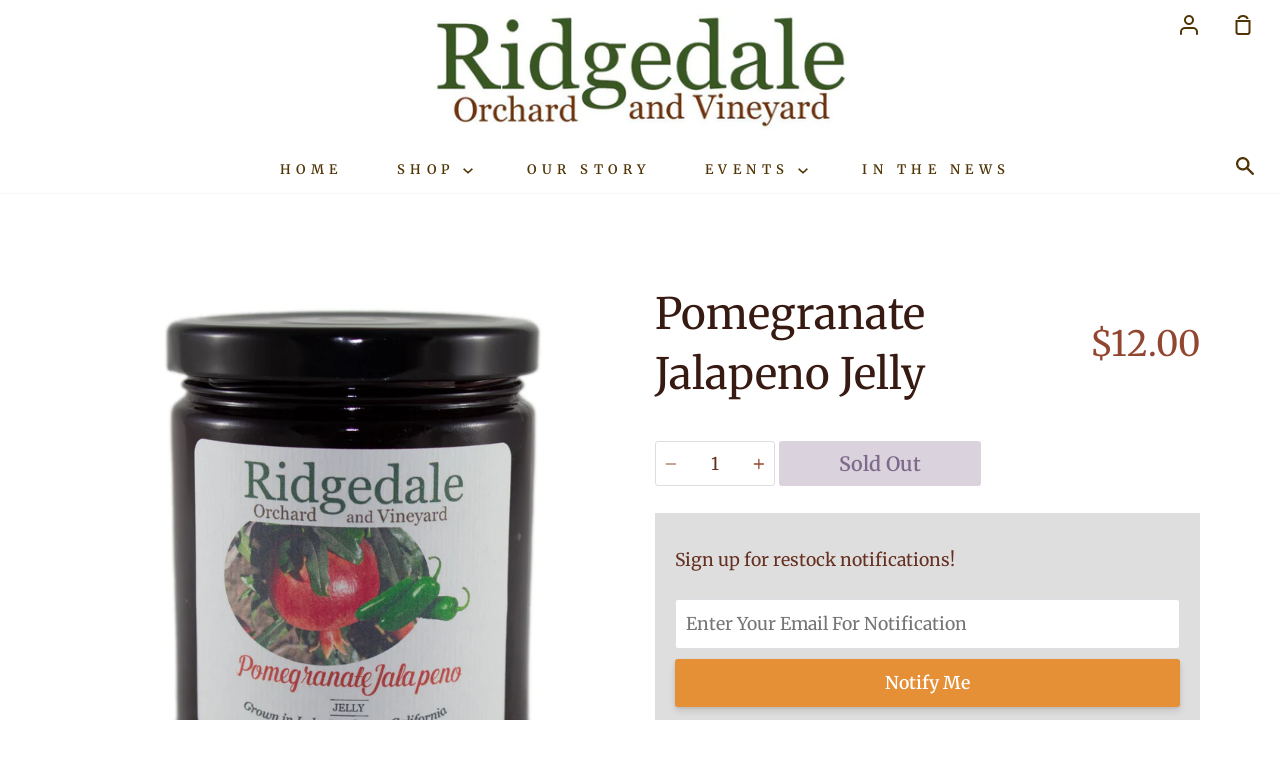

--- FILE ---
content_type: text/html; charset=utf-8
request_url: https://ridgedaleorchard.com/products/pomegranate-jalapeno-jelly
body_size: 82201
content:
<!doctype html>
<!--[if IE 9]> <html class="ie9 no-js supports-no-cookies container-layout" lang="en"> <![endif]-->
<!--[if (gt IE 9)|!(IE)]><!--> <html class="no-js supports-no-cookies container-layout" lang="en"> <!--<![endif]-->
<head>
<!-- Google tag (gtag.js) -->
<script async src="https://www.googletagmanager.com/gtag/js?id=G-LRFKMXBQQN"></script>
<script>
  window.dataLayer = window.dataLayer || [];
  function gtag(){dataLayer.push(arguments);}
  gtag('js', new Date());

  gtag('config', 'G-LRFKMXBQQN');
</script> 
  <meta charset="utf-8">
  <meta http-equiv="X-UA-Compatible" content="IE=edge">
  <meta name="viewport" content="width=device-width,initial-scale=1">
  <meta name="theme-color" content="#e32c2b">
  <link rel="canonical" href="https://ridgedaleorchard.com/products/pomegranate-jalapeno-jelly">

  <!-- ======================= Story Theme V1.3.0 ========================= -->

  

<title>
    Pomegranate Jalapeno artisan jelly, handmade from Ridgedale Orchard and Vineyard
</title>


    <meta name="description" content="Pomegranate Jalapeno Artisan Jelly handmade from fruit grown in our orchard, Ridgedale Orchard and Vineyard">



  <!-- /snippets/social-sharing.liquid --><meta property="og:site_name" content="Ridgedale Orchard &amp; Vineyard">
<meta property="og:url" content="https://ridgedaleorchard.com/products/pomegranate-jalapeno-jelly">
<meta property="og:title" content="Pomegranate Jalapeno Jelly">
<meta property="og:type" content="product">
<meta property="og:description" content="Pomegranate Jalapeno Artisan Jelly handmade from fruit grown in our orchard, Ridgedale Orchard and Vineyard"><meta property="og:price:amount" content="12.00">
  <meta property="og:price:currency" content="USD"><meta property="og:image" content="http://ridgedaleorchard.com/cdn/shop/products/Pomegranate_Jalapeno_Jam_FRONT_IMG_8224.jpg?v=1605054984">
      <meta property="og:image:secure_url" content="https://ridgedaleorchard.com/cdn/shop/products/Pomegranate_Jalapeno_Jam_FRONT_IMG_8224.jpg?v=1605054984">
      <meta property="og:image:height" content="2680">
      <meta property="og:image:width" content="2680"><meta property="og:image" content="http://ridgedaleorchard.com/cdn/shop/products/Pomegranate_Jalapeno_Jam_BACK_IMG_8224.jpg?v=1605055703">
      <meta property="og:image:secure_url" content="https://ridgedaleorchard.com/cdn/shop/products/Pomegranate_Jalapeno_Jam_BACK_IMG_8224.jpg?v=1605055703">
      <meta property="og:image:height" content="2680">
      <meta property="og:image:width" content="2680">


<meta name="twitter:site" content="@">
<meta name="twitter:card" content="summary_large_image">
<meta name="twitter:title" content="Pomegranate Jalapeno Jelly">
<meta name="twitter:description" content="Pomegranate Jalapeno Artisan Jelly handmade from fruit grown in our orchard, Ridgedale Orchard and Vineyard">


  <link href="//ridgedaleorchard.com/cdn/shop/t/17/assets/theme.scss.css?v=90714358033145113731764171256" rel="stylesheet" type="text/css" media="all" />

  <script>
    document.documentElement.className = document.documentElement.className.replace('no-js', 'js');

    window.theme = {
      routes: {
        product_recommendations_url: '/recommendations/products',
      },
      strings: {
        addToCart: "Add to Cart",
        soldOut: "Sold Out",
        unavailable: "Unavailable"
      },
      moneyFormat: "${{amount}}",
      version: '1.3.0'
    };
  </script>

  

  <!--[if (gt IE 9)|!(IE)]><!--><script src="//ridgedaleorchard.com/cdn/shop/t/17/assets/theme.js?v=129500885989382899361640826569" defer="defer"></script><!--<![endif]-->
  <!--[if lt IE 9]><script src="//ridgedaleorchard.com/cdn/shop/t/17/assets/theme.js?v=129500885989382899361640826569"></script><![endif]-->
  
  


  
  

  <script>
    window.MeteorMenu = window.MeteorMenu || {};

    MeteorMenu.startedLoadingAt = Date.now();

    // Promise polyfill https://github.com/stefanpenner/es6-promise
    !function(t,e){"object"==typeof exports&&"undefined"!=typeof module?module.exports=e():"function"==typeof define&&define.amd?define(e):t.ES6Promise=e()}(this,function(){"use strict";function t(t){var e=typeof t;return null!==t&&("object"===e||"function"===e)}function e(t){return"function"==typeof t}function n(t){B=t}function r(t){G=t}function o(){return function(){return process.nextTick(a)}}function i(){return"undefined"!=typeof z?function(){z(a)}:c()}function s(){var t=0,e=new J(a),n=document.createTextNode("");return e.observe(n,{characterData:!0}),function(){n.data=t=++t%2}}function u(){var t=new MessageChannel;return t.port1.onmessage=a,function(){return t.port2.postMessage(0)}}function c(){var t=setTimeout;return function(){return t(a,1)}}function a(){for(var t=0;t<W;t+=2){var e=V[t],n=V[t+1];e(n),V[t]=void 0,V[t+1]=void 0}W=0}function f(){try{var t=Function("return this")().require("vertx");return z=t.runOnLoop||t.runOnContext,i()}catch(e){return c()}}function l(t,e){var n=this,r=new this.constructor(p);void 0===r[Z]&&O(r);var o=n._state;if(o){var i=arguments[o-1];G(function(){return P(o,r,i,n._result)})}else E(n,r,t,e);return r}function h(t){var e=this;if(t&&"object"==typeof t&&t.constructor===e)return t;var n=new e(p);return g(n,t),n}function p(){}function v(){return new TypeError("You cannot resolve a promise with itself")}function d(){return new TypeError("A promises callback cannot return that same promise.")}function _(t){try{return t.then}catch(e){return nt.error=e,nt}}function y(t,e,n,r){try{t.call(e,n,r)}catch(o){return o}}function m(t,e,n){G(function(t){var r=!1,o=y(n,e,function(n){r||(r=!0,e!==n?g(t,n):S(t,n))},function(e){r||(r=!0,j(t,e))},"Settle: "+(t._label||" unknown promise"));!r&&o&&(r=!0,j(t,o))},t)}function b(t,e){e._state===tt?S(t,e._result):e._state===et?j(t,e._result):E(e,void 0,function(e){return g(t,e)},function(e){return j(t,e)})}function w(t,n,r){n.constructor===t.constructor&&r===l&&n.constructor.resolve===h?b(t,n):r===nt?(j(t,nt.error),nt.error=null):void 0===r?S(t,n):e(r)?m(t,n,r):S(t,n)}function g(e,n){e===n?j(e,v()):t(n)?w(e,n,_(n)):S(e,n)}function A(t){t._onerror&&t._onerror(t._result),T(t)}function S(t,e){t._state===$&&(t._result=e,t._state=tt,0!==t._subscribers.length&&G(T,t))}function j(t,e){t._state===$&&(t._state=et,t._result=e,G(A,t))}function E(t,e,n,r){var o=t._subscribers,i=o.length;t._onerror=null,o[i]=e,o[i+tt]=n,o[i+et]=r,0===i&&t._state&&G(T,t)}function T(t){var e=t._subscribers,n=t._state;if(0!==e.length){for(var r=void 0,o=void 0,i=t._result,s=0;s<e.length;s+=3)r=e[s],o=e[s+n],r?P(n,r,o,i):o(i);t._subscribers.length=0}}function M(t,e){try{return t(e)}catch(n){return nt.error=n,nt}}function P(t,n,r,o){var i=e(r),s=void 0,u=void 0,c=void 0,a=void 0;if(i){if(s=M(r,o),s===nt?(a=!0,u=s.error,s.error=null):c=!0,n===s)return void j(n,d())}else s=o,c=!0;n._state!==$||(i&&c?g(n,s):a?j(n,u):t===tt?S(n,s):t===et&&j(n,s))}function x(t,e){try{e(function(e){g(t,e)},function(e){j(t,e)})}catch(n){j(t,n)}}function C(){return rt++}function O(t){t[Z]=rt++,t._state=void 0,t._result=void 0,t._subscribers=[]}function k(){return new Error("Array Methods must be provided an Array")}function F(t){return new ot(this,t).promise}function Y(t){var e=this;return new e(U(t)?function(n,r){for(var o=t.length,i=0;i<o;i++)e.resolve(t[i]).then(n,r)}:function(t,e){return e(new TypeError("You must pass an array to race."))})}function q(t){var e=this,n=new e(p);return j(n,t),n}function D(){throw new TypeError("You must pass a resolver function as the first argument to the promise constructor")}function K(){throw new TypeError("Failed to construct 'Promise': Please use the 'new' operator, this object constructor cannot be called as a function.")}function L(){var t=void 0;if("undefined"!=typeof global)t=global;else if("undefined"!=typeof self)t=self;else try{t=Function("return this")()}catch(e){throw new Error("polyfill failed because global object is unavailable in this environment")}var n=t.Promise;if(n){var r=null;try{r=Object.prototype.toString.call(n.resolve())}catch(e){}if("[object Promise]"===r&&!n.cast)return}t.Promise=it}var N=void 0;N=Array.isArray?Array.isArray:function(t){return"[object Array]"===Object.prototype.toString.call(t)};var U=N,W=0,z=void 0,B=void 0,G=function(t,e){V[W]=t,V[W+1]=e,W+=2,2===W&&(B?B(a):X())},H="undefined"!=typeof window?window:void 0,I=H||{},J=I.MutationObserver||I.WebKitMutationObserver,Q="undefined"==typeof self&&"undefined"!=typeof process&&"[object process]"==={}.toString.call(process),R="undefined"!=typeof Uint8ClampedArray&&"undefined"!=typeof importScripts&&"undefined"!=typeof MessageChannel,V=new Array(1e3),X=void 0;X=Q?o():J?s():R?u():void 0===H&&"function"==typeof require?f():c();var Z=Math.random().toString(36).substring(2),$=void 0,tt=1,et=2,nt={error:null},rt=0,ot=function(){function t(t,e){this._instanceConstructor=t,this.promise=new t(p),this.promise[Z]||O(this.promise),U(e)?(this.length=e.length,this._remaining=e.length,this._result=new Array(this.length),0===this.length?S(this.promise,this._result):(this.length=this.length||0,this._enumerate(e),0===this._remaining&&S(this.promise,this._result))):j(this.promise,k())}return t.prototype._enumerate=function(t){for(var e=0;this._state===$&&e<t.length;e++)this._eachEntry(t[e],e)},t.prototype._eachEntry=function(t,e){var n=this._instanceConstructor,r=n.resolve;if(r===h){var o=_(t);if(o===l&&t._state!==$)this._settledAt(t._state,e,t._result);else if("function"!=typeof o)this._remaining--,this._result[e]=t;else if(n===it){var i=new n(p);w(i,t,o),this._willSettleAt(i,e)}else this._willSettleAt(new n(function(e){return e(t)}),e)}else this._willSettleAt(r(t),e)},t.prototype._settledAt=function(t,e,n){var r=this.promise;r._state===$&&(this._remaining--,t===et?j(r,n):this._result[e]=n),0===this._remaining&&S(r,this._result)},t.prototype._willSettleAt=function(t,e){var n=this;E(t,void 0,function(t){return n._settledAt(tt,e,t)},function(t){return n._settledAt(et,e,t)})},t}(),it=function(){function t(e){this[Z]=C(),this._result=this._state=void 0,this._subscribers=[],p!==e&&("function"!=typeof e&&D(),this instanceof t?x(this,e):K())}return t.prototype["catch"]=function(t){return this.then(null,t)},t.prototype["finally"]=function(t){var n=this,r=n.constructor;return e(t)?n.then(function(e){return r.resolve(t()).then(function(){return e})},function(e){return r.resolve(t()).then(function(){throw e})}):n.then(t,t)},t}();return it.prototype.then=l,it.all=F,it.race=Y,it.resolve=h,it.reject=q,it._setScheduler=n,it._setAsap=r,it._asap=G,it.polyfill=L,it.Promise=it,it.polyfill(),it});

    // Fetch polyfill https://github.com/developit/unfetch
    self.fetch||(self.fetch=function(e,n){return n=n||{},new Promise(function(t,s){var r=new XMLHttpRequest,o=[],u=[],i={},a=function(){return{ok:2==(r.status/100|0),statusText:r.statusText,status:r.status,url:r.responseURL,text:function(){return Promise.resolve(r.responseText)},json:function(){return Promise.resolve(JSON.parse(r.responseText))},blob:function(){return Promise.resolve(new Blob([r.response]))},clone:a,headers:{keys:function(){return o},entries:function(){return u},get:function(e){return i[e.toLowerCase()]},has:function(e){return e.toLowerCase()in i}}}};for(var c in r.open(n.method||"get",e,!0),r.onload=function(){r.getAllResponseHeaders().replace(/^(.*?):[^\S\n]*([\s\S]*?)$/gm,function(e,n,t){o.push(n=n.toLowerCase()),u.push([n,t]),i[n]=i[n]?i[n]+","+t:t}),t(a())},r.onerror=s,r.withCredentials="include"==n.credentials,n.headers)r.setRequestHeader(c,n.headers[c]);r.send(n.body||null)})});

  
    MeteorMenu.loadData=function(){function e(){return new Promise(function(e){var t=document.createElement("link");t.rel="stylesheet",t.href="//ridgedaleorchard.com/cdn/shop/t/17/assets/meteor-menu.css?v=140361990190310266181640826568",t.onload=function(){e()},document.head.appendChild(t)})}function t(){window.performance&&1==window.performance.navigation.type?sessionStorage.removeItem(i):window.performance||sessionStorage.removeItem(i)}function n(){return t(),new Promise(function(e,t){function n(t){return MeteorMenu.data=t,e()}var s=r();if(s)return n(s);fetch(a,{credentials:"include"}).then(function(e){return e.text()}).then(function(e){e=e.replace(/<!--.+-->/g,""),o(e=JSON.parse(e)),sessionStorage.setItem(i,JSON.stringify(e)),n(e)})["catch"](function(e){t(e)})})}function r(){var e=sessionStorage.getItem(i);if(e)try{return JSON.parse(e)}catch(t){console.warn("Meteor Mega Menus: Malformed cached menu data, expected a JSON string but instead got:",e),console.warn("If you are seeing this error, please get in touch with us at support@heliumdev.com"),sessionStorage.removeItem(i)}}function o(e){var t=[],n={linklists:function(e){if(!(e instanceof Object))return"linklists must be an Object"}};for(var r in n){var o=e[r],a=n[r](o);a&&t.push({key:r,error:a,value:o})}if(t.length>0)throw console.error("Meteor Mega Menus: Invalid keys detected in menu data",t),new Error("Malformed menu data")}var a="/products?view=meteor&timestamp="+Date.now(),i="meteor:menu_data",s=[e(),n()];Promise.all(s).then(function(){MeteorMenu.loaded=!0,MeteorMenu.dataReady&&MeteorMenu.dataReady()})["catch"](function(e){throw console.error("Meteor Mega Menus: Encountered an error while attempting to fetchMenuData from '"+a+"'"),new Error(e)})},MeteorMenu.loadData();
  

  </script>

  <script type="text/javascript" src="//ridgedaleorchard.com/cdn/shop/t/17/assets/meteor-menu.js?v=50074787875345234341640826569" async></script>


  <script>window.performance && window.performance.mark && window.performance.mark('shopify.content_for_header.start');</script><meta name="google-site-verification" content="S6Ie_BP-tCVzmdeX4Te4R6DmicYEFyAIxT4m16OccCc">
<meta id="shopify-digital-wallet" name="shopify-digital-wallet" content="/25921093694/digital_wallets/dialog">
<meta name="shopify-checkout-api-token" content="51fdd7679b30297a7e9c8ccb336513ce">
<meta id="in-context-paypal-metadata" data-shop-id="25921093694" data-venmo-supported="false" data-environment="production" data-locale="en_US" data-paypal-v4="true" data-currency="USD">
<link rel="alternate" type="application/json+oembed" href="https://ridgedaleorchard.com/products/pomegranate-jalapeno-jelly.oembed">
<script async="async" src="/checkouts/internal/preloads.js?locale=en-US"></script>
<link rel="preconnect" href="https://shop.app" crossorigin="anonymous">
<script async="async" src="https://shop.app/checkouts/internal/preloads.js?locale=en-US&shop_id=25921093694" crossorigin="anonymous"></script>
<script id="apple-pay-shop-capabilities" type="application/json">{"shopId":25921093694,"countryCode":"US","currencyCode":"USD","merchantCapabilities":["supports3DS"],"merchantId":"gid:\/\/shopify\/Shop\/25921093694","merchantName":"Ridgedale Orchard \u0026 Vineyard","requiredBillingContactFields":["postalAddress","email","phone"],"requiredShippingContactFields":["postalAddress","email","phone"],"shippingType":"shipping","supportedNetworks":["visa","masterCard","amex","discover","elo","jcb"],"total":{"type":"pending","label":"Ridgedale Orchard \u0026 Vineyard","amount":"1.00"},"shopifyPaymentsEnabled":true,"supportsSubscriptions":true}</script>
<script id="shopify-features" type="application/json">{"accessToken":"51fdd7679b30297a7e9c8ccb336513ce","betas":["rich-media-storefront-analytics"],"domain":"ridgedaleorchard.com","predictiveSearch":true,"shopId":25921093694,"locale":"en"}</script>
<script>var Shopify = Shopify || {};
Shopify.shop = "ridgedale-orchard-vineyard.myshopify.com";
Shopify.locale = "en";
Shopify.currency = {"active":"USD","rate":"1.0"};
Shopify.country = "US";
Shopify.theme = {"name":"Ridgedale Orchard 1.3.0","id":129790312685,"schema_name":"Story","schema_version":"1.3.0","theme_store_id":864,"role":"main"};
Shopify.theme.handle = "null";
Shopify.theme.style = {"id":null,"handle":null};
Shopify.cdnHost = "ridgedaleorchard.com/cdn";
Shopify.routes = Shopify.routes || {};
Shopify.routes.root = "/";</script>
<script type="module">!function(o){(o.Shopify=o.Shopify||{}).modules=!0}(window);</script>
<script>!function(o){function n(){var o=[];function n(){o.push(Array.prototype.slice.apply(arguments))}return n.q=o,n}var t=o.Shopify=o.Shopify||{};t.loadFeatures=n(),t.autoloadFeatures=n()}(window);</script>
<script>
  window.ShopifyPay = window.ShopifyPay || {};
  window.ShopifyPay.apiHost = "shop.app\/pay";
  window.ShopifyPay.redirectState = null;
</script>
<script id="shop-js-analytics" type="application/json">{"pageType":"product"}</script>
<script defer="defer" async type="module" src="//ridgedaleorchard.com/cdn/shopifycloud/shop-js/modules/v2/client.init-shop-cart-sync_BdyHc3Nr.en.esm.js"></script>
<script defer="defer" async type="module" src="//ridgedaleorchard.com/cdn/shopifycloud/shop-js/modules/v2/chunk.common_Daul8nwZ.esm.js"></script>
<script type="module">
  await import("//ridgedaleorchard.com/cdn/shopifycloud/shop-js/modules/v2/client.init-shop-cart-sync_BdyHc3Nr.en.esm.js");
await import("//ridgedaleorchard.com/cdn/shopifycloud/shop-js/modules/v2/chunk.common_Daul8nwZ.esm.js");

  window.Shopify.SignInWithShop?.initShopCartSync?.({"fedCMEnabled":true,"windoidEnabled":true});

</script>
<script>
  window.Shopify = window.Shopify || {};
  if (!window.Shopify.featureAssets) window.Shopify.featureAssets = {};
  window.Shopify.featureAssets['shop-js'] = {"shop-cart-sync":["modules/v2/client.shop-cart-sync_QYOiDySF.en.esm.js","modules/v2/chunk.common_Daul8nwZ.esm.js"],"init-fed-cm":["modules/v2/client.init-fed-cm_DchLp9rc.en.esm.js","modules/v2/chunk.common_Daul8nwZ.esm.js"],"shop-button":["modules/v2/client.shop-button_OV7bAJc5.en.esm.js","modules/v2/chunk.common_Daul8nwZ.esm.js"],"init-windoid":["modules/v2/client.init-windoid_DwxFKQ8e.en.esm.js","modules/v2/chunk.common_Daul8nwZ.esm.js"],"shop-cash-offers":["modules/v2/client.shop-cash-offers_DWtL6Bq3.en.esm.js","modules/v2/chunk.common_Daul8nwZ.esm.js","modules/v2/chunk.modal_CQq8HTM6.esm.js"],"shop-toast-manager":["modules/v2/client.shop-toast-manager_CX9r1SjA.en.esm.js","modules/v2/chunk.common_Daul8nwZ.esm.js"],"init-shop-email-lookup-coordinator":["modules/v2/client.init-shop-email-lookup-coordinator_UhKnw74l.en.esm.js","modules/v2/chunk.common_Daul8nwZ.esm.js"],"pay-button":["modules/v2/client.pay-button_DzxNnLDY.en.esm.js","modules/v2/chunk.common_Daul8nwZ.esm.js"],"avatar":["modules/v2/client.avatar_BTnouDA3.en.esm.js"],"init-shop-cart-sync":["modules/v2/client.init-shop-cart-sync_BdyHc3Nr.en.esm.js","modules/v2/chunk.common_Daul8nwZ.esm.js"],"shop-login-button":["modules/v2/client.shop-login-button_D8B466_1.en.esm.js","modules/v2/chunk.common_Daul8nwZ.esm.js","modules/v2/chunk.modal_CQq8HTM6.esm.js"],"init-customer-accounts-sign-up":["modules/v2/client.init-customer-accounts-sign-up_C8fpPm4i.en.esm.js","modules/v2/client.shop-login-button_D8B466_1.en.esm.js","modules/v2/chunk.common_Daul8nwZ.esm.js","modules/v2/chunk.modal_CQq8HTM6.esm.js"],"init-shop-for-new-customer-accounts":["modules/v2/client.init-shop-for-new-customer-accounts_CVTO0Ztu.en.esm.js","modules/v2/client.shop-login-button_D8B466_1.en.esm.js","modules/v2/chunk.common_Daul8nwZ.esm.js","modules/v2/chunk.modal_CQq8HTM6.esm.js"],"init-customer-accounts":["modules/v2/client.init-customer-accounts_dRgKMfrE.en.esm.js","modules/v2/client.shop-login-button_D8B466_1.en.esm.js","modules/v2/chunk.common_Daul8nwZ.esm.js","modules/v2/chunk.modal_CQq8HTM6.esm.js"],"shop-follow-button":["modules/v2/client.shop-follow-button_CkZpjEct.en.esm.js","modules/v2/chunk.common_Daul8nwZ.esm.js","modules/v2/chunk.modal_CQq8HTM6.esm.js"],"lead-capture":["modules/v2/client.lead-capture_BntHBhfp.en.esm.js","modules/v2/chunk.common_Daul8nwZ.esm.js","modules/v2/chunk.modal_CQq8HTM6.esm.js"],"checkout-modal":["modules/v2/client.checkout-modal_CfxcYbTm.en.esm.js","modules/v2/chunk.common_Daul8nwZ.esm.js","modules/v2/chunk.modal_CQq8HTM6.esm.js"],"shop-login":["modules/v2/client.shop-login_Da4GZ2H6.en.esm.js","modules/v2/chunk.common_Daul8nwZ.esm.js","modules/v2/chunk.modal_CQq8HTM6.esm.js"],"payment-terms":["modules/v2/client.payment-terms_MV4M3zvL.en.esm.js","modules/v2/chunk.common_Daul8nwZ.esm.js","modules/v2/chunk.modal_CQq8HTM6.esm.js"]};
</script>
<script>(function() {
  var isLoaded = false;
  function asyncLoad() {
    if (isLoaded) return;
    isLoaded = true;
    var urls = ["https:\/\/cdn.shopify.com\/s\/files\/1\/0259\/2109\/3694\/t\/2\/assets\/verify-meteor-menu.js?meteor_tier=pro\u0026shop=ridgedale-orchard-vineyard.myshopify.com","https:\/\/node1.itoris.com\/dpo\/storefront\/include.js?shop=ridgedale-orchard-vineyard.myshopify.com","https:\/\/s3-us-west-2.amazonaws.com\/da-restock\/da-restock.js?shop=ridgedale-orchard-vineyard.myshopify.com","https:\/\/cdn.shopify.com\/s\/files\/1\/0259\/2109\/3694\/t\/17\/assets\/globo.formbuilder.init.js?v=1642743608\u0026shop=ridgedale-orchard-vineyard.myshopify.com","https:\/\/preproduct.onrender.com\/preproduct-embed.js?v=2.0\u0026shop=ridgedale-orchard-vineyard.myshopify.com","https:\/\/omnisnippet1.com\/platforms\/shopify.js?source=scriptTag\u0026v=2025-05-15T12\u0026shop=ridgedale-orchard-vineyard.myshopify.com"];
    for (var i = 0; i < urls.length; i++) {
      var s = document.createElement('script');
      s.type = 'text/javascript';
      s.async = true;
      s.src = urls[i];
      var x = document.getElementsByTagName('script')[0];
      x.parentNode.insertBefore(s, x);
    }
  };
  if(window.attachEvent) {
    window.attachEvent('onload', asyncLoad);
  } else {
    window.addEventListener('load', asyncLoad, false);
  }
})();</script>
<script id="__st">var __st={"a":25921093694,"offset":-28800,"reqid":"e2596c88-8cc2-4f5e-8015-84ef0cc68e77-1769001578","pageurl":"ridgedaleorchard.com\/products\/pomegranate-jalapeno-jelly","u":"55053fa11772","p":"product","rtyp":"product","rid":4507604844606};</script>
<script>window.ShopifyPaypalV4VisibilityTracking = true;</script>
<script id="captcha-bootstrap">!function(){'use strict';const t='contact',e='account',n='new_comment',o=[[t,t],['blogs',n],['comments',n],[t,'customer']],c=[[e,'customer_login'],[e,'guest_login'],[e,'recover_customer_password'],[e,'create_customer']],r=t=>t.map((([t,e])=>`form[action*='/${t}']:not([data-nocaptcha='true']) input[name='form_type'][value='${e}']`)).join(','),a=t=>()=>t?[...document.querySelectorAll(t)].map((t=>t.form)):[];function s(){const t=[...o],e=r(t);return a(e)}const i='password',u='form_key',d=['recaptcha-v3-token','g-recaptcha-response','h-captcha-response',i],f=()=>{try{return window.sessionStorage}catch{return}},m='__shopify_v',_=t=>t.elements[u];function p(t,e,n=!1){try{const o=window.sessionStorage,c=JSON.parse(o.getItem(e)),{data:r}=function(t){const{data:e,action:n}=t;return t[m]||n?{data:e,action:n}:{data:t,action:n}}(c);for(const[e,n]of Object.entries(r))t.elements[e]&&(t.elements[e].value=n);n&&o.removeItem(e)}catch(o){console.error('form repopulation failed',{error:o})}}const l='form_type',E='cptcha';function T(t){t.dataset[E]=!0}const w=window,h=w.document,L='Shopify',v='ce_forms',y='captcha';let A=!1;((t,e)=>{const n=(g='f06e6c50-85a8-45c8-87d0-21a2b65856fe',I='https://cdn.shopify.com/shopifycloud/storefront-forms-hcaptcha/ce_storefront_forms_captcha_hcaptcha.v1.5.2.iife.js',D={infoText:'Protected by hCaptcha',privacyText:'Privacy',termsText:'Terms'},(t,e,n)=>{const o=w[L][v],c=o.bindForm;if(c)return c(t,g,e,D).then(n);var r;o.q.push([[t,g,e,D],n]),r=I,A||(h.body.append(Object.assign(h.createElement('script'),{id:'captcha-provider',async:!0,src:r})),A=!0)});var g,I,D;w[L]=w[L]||{},w[L][v]=w[L][v]||{},w[L][v].q=[],w[L][y]=w[L][y]||{},w[L][y].protect=function(t,e){n(t,void 0,e),T(t)},Object.freeze(w[L][y]),function(t,e,n,w,h,L){const[v,y,A,g]=function(t,e,n){const i=e?o:[],u=t?c:[],d=[...i,...u],f=r(d),m=r(i),_=r(d.filter((([t,e])=>n.includes(e))));return[a(f),a(m),a(_),s()]}(w,h,L),I=t=>{const e=t.target;return e instanceof HTMLFormElement?e:e&&e.form},D=t=>v().includes(t);t.addEventListener('submit',(t=>{const e=I(t);if(!e)return;const n=D(e)&&!e.dataset.hcaptchaBound&&!e.dataset.recaptchaBound,o=_(e),c=g().includes(e)&&(!o||!o.value);(n||c)&&t.preventDefault(),c&&!n&&(function(t){try{if(!f())return;!function(t){const e=f();if(!e)return;const n=_(t);if(!n)return;const o=n.value;o&&e.removeItem(o)}(t);const e=Array.from(Array(32),(()=>Math.random().toString(36)[2])).join('');!function(t,e){_(t)||t.append(Object.assign(document.createElement('input'),{type:'hidden',name:u})),t.elements[u].value=e}(t,e),function(t,e){const n=f();if(!n)return;const o=[...t.querySelectorAll(`input[type='${i}']`)].map((({name:t})=>t)),c=[...d,...o],r={};for(const[a,s]of new FormData(t).entries())c.includes(a)||(r[a]=s);n.setItem(e,JSON.stringify({[m]:1,action:t.action,data:r}))}(t,e)}catch(e){console.error('failed to persist form',e)}}(e),e.submit())}));const S=(t,e)=>{t&&!t.dataset[E]&&(n(t,e.some((e=>e===t))),T(t))};for(const o of['focusin','change'])t.addEventListener(o,(t=>{const e=I(t);D(e)&&S(e,y())}));const B=e.get('form_key'),M=e.get(l),P=B&&M;t.addEventListener('DOMContentLoaded',(()=>{const t=y();if(P)for(const e of t)e.elements[l].value===M&&p(e,B);[...new Set([...A(),...v().filter((t=>'true'===t.dataset.shopifyCaptcha))])].forEach((e=>S(e,t)))}))}(h,new URLSearchParams(w.location.search),n,t,e,['guest_login'])})(!0,!0)}();</script>
<script integrity="sha256-4kQ18oKyAcykRKYeNunJcIwy7WH5gtpwJnB7kiuLZ1E=" data-source-attribution="shopify.loadfeatures" defer="defer" src="//ridgedaleorchard.com/cdn/shopifycloud/storefront/assets/storefront/load_feature-a0a9edcb.js" crossorigin="anonymous"></script>
<script crossorigin="anonymous" defer="defer" src="//ridgedaleorchard.com/cdn/shopifycloud/storefront/assets/shopify_pay/storefront-65b4c6d7.js?v=20250812"></script>
<script data-source-attribution="shopify.dynamic_checkout.dynamic.init">var Shopify=Shopify||{};Shopify.PaymentButton=Shopify.PaymentButton||{isStorefrontPortableWallets:!0,init:function(){window.Shopify.PaymentButton.init=function(){};var t=document.createElement("script");t.src="https://ridgedaleorchard.com/cdn/shopifycloud/portable-wallets/latest/portable-wallets.en.js",t.type="module",document.head.appendChild(t)}};
</script>
<script data-source-attribution="shopify.dynamic_checkout.buyer_consent">
  function portableWalletsHideBuyerConsent(e){var t=document.getElementById("shopify-buyer-consent"),n=document.getElementById("shopify-subscription-policy-button");t&&n&&(t.classList.add("hidden"),t.setAttribute("aria-hidden","true"),n.removeEventListener("click",e))}function portableWalletsShowBuyerConsent(e){var t=document.getElementById("shopify-buyer-consent"),n=document.getElementById("shopify-subscription-policy-button");t&&n&&(t.classList.remove("hidden"),t.removeAttribute("aria-hidden"),n.addEventListener("click",e))}window.Shopify?.PaymentButton&&(window.Shopify.PaymentButton.hideBuyerConsent=portableWalletsHideBuyerConsent,window.Shopify.PaymentButton.showBuyerConsent=portableWalletsShowBuyerConsent);
</script>
<script data-source-attribution="shopify.dynamic_checkout.cart.bootstrap">document.addEventListener("DOMContentLoaded",(function(){function t(){return document.querySelector("shopify-accelerated-checkout-cart, shopify-accelerated-checkout")}if(t())Shopify.PaymentButton.init();else{new MutationObserver((function(e,n){t()&&(Shopify.PaymentButton.init(),n.disconnect())})).observe(document.body,{childList:!0,subtree:!0})}}));
</script>
<link id="shopify-accelerated-checkout-styles" rel="stylesheet" media="screen" href="https://ridgedaleorchard.com/cdn/shopifycloud/portable-wallets/latest/accelerated-checkout-backwards-compat.css" crossorigin="anonymous">
<style id="shopify-accelerated-checkout-cart">
        #shopify-buyer-consent {
  margin-top: 1em;
  display: inline-block;
  width: 100%;
}

#shopify-buyer-consent.hidden {
  display: none;
}

#shopify-subscription-policy-button {
  background: none;
  border: none;
  padding: 0;
  text-decoration: underline;
  font-size: inherit;
  cursor: pointer;
}

#shopify-subscription-policy-button::before {
  box-shadow: none;
}

      </style>

<script>window.performance && window.performance.mark && window.performance.mark('shopify.content_for_header.end');</script>

<script>window.BOLD = window.BOLD || {};
    window.BOLD.common = window.BOLD.common || {};
    window.BOLD.common.Shopify = window.BOLD.common.Shopify || {};
    window.BOLD.common.Shopify.shop = {
      domain: 'ridgedaleorchard.com',
      permanent_domain: 'ridgedale-orchard-vineyard.myshopify.com',
      url: 'https://ridgedaleorchard.com',
      secure_url: 'https://ridgedaleorchard.com',
      money_format: "${{amount}}",
      currency: "USD"
    };
    window.BOLD.common.Shopify.customer = {
      id: null,
      tags: null,
    };
    window.BOLD.common.Shopify.cart = {"note":null,"attributes":{},"original_total_price":0,"total_price":0,"total_discount":0,"total_weight":0.0,"item_count":0,"items":[],"requires_shipping":false,"currency":"USD","items_subtotal_price":0,"cart_level_discount_applications":[],"checkout_charge_amount":0};
    window.BOLD.common.template = 'product';window.BOLD.common.Shopify.formatMoney = function(money, format) {
        function n(t, e) {
            return "undefined" == typeof t ? e : t
        }
        function r(t, e, r, i) {
            if (e = n(e, 2),
                r = n(r, ","),
                i = n(i, "."),
            isNaN(t) || null == t)
                return 0;
            t = (t / 100).toFixed(e);
            var o = t.split(".")
                , a = o[0].replace(/(\d)(?=(\d\d\d)+(?!\d))/g, "$1" + r)
                , s = o[1] ? i + o[1] : "";
            return a + s
        }
        "string" == typeof money && (money = money.replace(".", ""));
        var i = ""
            , o = /\{\{\s*(\w+)\s*\}\}/
            , a = format || window.BOLD.common.Shopify.shop.money_format || window.Shopify.money_format || "$ {{ amount }}";
        switch (a.match(o)[1]) {
            case "amount":
                i = r(money, 2, ",", ".");
                break;
            case "amount_no_decimals":
                i = r(money, 0, ",", ".");
                break;
            case "amount_with_comma_separator":
                i = r(money, 2, ".", ",");
                break;
            case "amount_no_decimals_with_comma_separator":
                i = r(money, 0, ".", ",");
                break;
            case "amount_with_space_separator":
                i = r(money, 2, " ", ",");
                break;
            case "amount_no_decimals_with_space_separator":
                i = r(money, 0, " ", ",");
                break;
            case "amount_with_apostrophe_separator":
                i = r(money, 2, "'", ".");
                break;
        }
        return a.replace(o, i);
    };
    window.BOLD.common.Shopify.saveProduct = function (handle, product) {
      if (typeof handle === 'string' && typeof window.BOLD.common.Shopify.products[handle] === 'undefined') {
        if (typeof product === 'number') {
          window.BOLD.common.Shopify.handles[product] = handle;
          product = { id: product };
        }
        window.BOLD.common.Shopify.products[handle] = product;
      }
    };
    window.BOLD.common.Shopify.saveVariant = function (variant_id, variant) {
      if (typeof variant_id === 'number' && typeof window.BOLD.common.Shopify.variants[variant_id] === 'undefined') {
        window.BOLD.common.Shopify.variants[variant_id] = variant;
      }
    };window.BOLD.common.Shopify.products = window.BOLD.common.Shopify.products || {};
    window.BOLD.common.Shopify.variants = window.BOLD.common.Shopify.variants || {};
    window.BOLD.common.Shopify.handles = window.BOLD.common.Shopify.handles || {};window.BOLD.common.Shopify.handle = "pomegranate-jalapeno-jelly"
window.BOLD.common.Shopify.saveProduct("pomegranate-jalapeno-jelly", 4507604844606);window.BOLD.common.Shopify.saveVariant(31806893523006, { product_id: 4507604844606, product_handle: "pomegranate-jalapeno-jelly", price: 1200, group_id: '', csp_metafield: {}});window.BOLD.apps_installed = {"Product Upsell":3} || {};window.BOLD.common.Shopify.metafields = window.BOLD.common.Shopify.metafields || {};window.BOLD.common.Shopify.metafields["bold_rp"] = {};window.BOLD.common.Shopify.metafields["bold_csp_defaults"] = {};window.BOLD.common.cacheParams = window.BOLD.common.cacheParams || {};
</script><link href="//ridgedaleorchard.com/cdn/shop/t/17/assets/bold-upsell.css?v=51915886505602322711640826524" rel="stylesheet" type="text/css" media="all" />
<link href="//ridgedaleorchard.com/cdn/shop/t/17/assets/bold-upsell-custom.css?v=150135899998303055901640826524" rel="stylesheet" type="text/css" media="all" /><!-- Global site tag (gtag.js) - Google Analytics -->

  <script async src="https://www.googletagmanager.com/gtag/js?id=UA-116281090-1"></script>
<script>
  window.dataLayer = window.dataLayer || [];
  function gtag(){dataLayer.push(arguments);}
  gtag('js', new Date());

  gtag('config', 'UA-116281090-1');
</script>

 
 
<script type="text/javascript">console.error("MinMaxify is deactivated for this website. Please don't forget to remove minmaxify-head.liquid still being referenced by theme.liquid")</script>



 <script>
 let ps_apiURI = "https://swift-api.perfectapps.io/api";
 let ps_storeUrl = "https://swift.perfectapps.io";
 let ps_productId = "4507604844606";
 </script> 
  
  
 
<script>
	var Globo = Globo || {};
    var globoFormbuilderRecaptchaInit = function(){};
    Globo.FormBuilder = Globo.FormBuilder || {};
    Globo.FormBuilder.url = "https://form.globosoftware.net";
    Globo.FormBuilder.shop = {
        settings : {
            reCaptcha : {
                siteKey : '6LfGGCweAAAAAIALSI80Fv8QQ4trCk39pGto1AhT',
                recaptchaType : 'v2',
                languageCode : 'en'
            },
            hideWaterMark : false,
            encryptionFormId : true,
            copyright: `Powered by Globo <a href="https://apps.shopify.com/form-builder-contact-form" target="_blank">Contact Form</a>`,
            scrollTop: true
        },
        pricing:{
            features:{
                fileUpload : 30,
                removeCopyright : true,
                bulkOrderForm: true,
                cartForm: true,
            }
        },
        configuration: {
            money_format:  "${{amount}}"
        },
        encryption_form_id : true
    };
    Globo.FormBuilder.forms = [];

    
    Globo.FormBuilder.page = {
        title : document.title.replaceAll('"', "'"),
        href : window.location.href,
        type: "product"
    };
    
    Globo.FormBuilder.product= {
        title : `Pomegranate Jalapeno Jelly`,
        type : ``,
        vendor : `Ridgedale Orchard & Vineyard`
    }
    
    Globo.FormBuilder.assetFormUrls = [];
            Globo.FormBuilder.assetFormUrls[69802] = "//ridgedaleorchard.com/cdn/shop/t/17/assets/globo.formbuilder.data.69802.js?v=121397202221842466141642958519";
                    Globo.FormBuilder.assetFormUrls[69952] = "//ridgedaleorchard.com/cdn/shop/t/17/assets/globo.formbuilder.data.69952.js?v=166135110568087726471670996758";
                    Globo.FormBuilder.assetFormUrls[70070] = "//ridgedaleorchard.com/cdn/shop/t/17/assets/globo.formbuilder.data.70070.js?v=104158366802432060221643042596";
            
</script>

<link rel="preload" href="//ridgedaleorchard.com/cdn/shop/t/17/assets/globo.formbuilder.css?v=183715421555823104051670996760" as="style" onload="this.onload=null;this.rel='stylesheet'">
<noscript><link rel="stylesheet" href="//ridgedaleorchard.com/cdn/shop/t/17/assets/globo.formbuilder.css?v=183715421555823104051670996760"></noscript>
<link rel="stylesheet" href="//ridgedaleorchard.com/cdn/shop/t/17/assets/globo.formbuilder.css?v=183715421555823104051670996760">


<script>
    Globo.FormBuilder.__webpack_public_path__ = "//ridgedaleorchard.com/cdn/shop/t/17/assets/"
</script>
<script src="//ridgedaleorchard.com/cdn/shop/t/17/assets/globo.formbuilder.index.js?v=157292377765906482471670996767" defer></script>

  <!-- "snippets/judgeme_core.liquid" was not rendered, the associated app was uninstalled -->
<!-- BEGIN app block: shopify://apps/seo-manager-venntov/blocks/seomanager/c54c366f-d4bb-4d52-8d2f-dd61ce8e7e12 --><!-- BEGIN app snippet: SEOManager4 -->
<meta name='seomanager' content='4.0.5' /> 


<script>
	function sm_htmldecode(str) {
		var txt = document.createElement('textarea');
		txt.innerHTML = str;
		return txt.value;
	}

	var venntov_title = sm_htmldecode("Pomegranate Jalapeno artisan jelly, handmade from Ridgedale Orchard and Vineyard");
	var venntov_description = sm_htmldecode("Pomegranate Jalapeno Artisan Jelly handmade from fruit grown in our orchard, Ridgedale Orchard and Vineyard");
	
	if (venntov_title != '') {
		document.title = venntov_title;	
	}
	else {
		document.title = "Pomegranate Jalapeno artisan jelly, handmade from Ridgedale Orchard and Vineyard";	
	}

	if (document.querySelector('meta[name="description"]') == null) {
		var venntov_desc = document.createElement('meta');
		venntov_desc.name = "description";
		venntov_desc.content = venntov_description;
		var venntov_head = document.head;
		venntov_head.appendChild(venntov_desc);
	} else {
		document.querySelector('meta[name="description"]').setAttribute("content", venntov_description);
	}
</script>

<script>
	var venntov_robotVals = "index, follow, max-image-preview:large, max-snippet:-1, max-video-preview:-1";
	if (venntov_robotVals !== "") {
		document.querySelectorAll("[name='robots']").forEach(e => e.remove());
		var venntov_robotMeta = document.createElement('meta');
		venntov_robotMeta.name = "robots";
		venntov_robotMeta.content = venntov_robotVals;
		var venntov_head = document.head;
		venntov_head.appendChild(venntov_robotMeta);
	}
</script>

<script>
	var venntov_googleVals = "";
	if (venntov_googleVals !== "") {
		document.querySelectorAll("[name='google']").forEach(e => e.remove());
		var venntov_googleMeta = document.createElement('meta');
		venntov_googleMeta.name = "google";
		venntov_googleMeta.content = venntov_googleVals;
		var venntov_head = document.head;
		venntov_head.appendChild(venntov_googleMeta);
	}
	</script><meta name="google-site-verification" content="S6Ie_BP-tCVzmdeX4Te4R6DmicYEFyAIxT4m16OccCc" />
	<!-- JSON-LD support -->
			<script type="application/ld+json">
			{
				"@context": "https://schema.org",
				"@id": "https://ridgedaleorchard.com/products/pomegranate-jalapeno-jelly",
				"@type": "Product","sku": null,"mpn": null,"brand": {
					"@type": "Brand",
					"name": "Ridgedale Orchard \u0026 Vineyard"
				},
				"description": "\n Available:  Nov. 2021\nPomegranates may be the oldest propagated fruit dating back to ancient times. It is native to the area from Iran to northern India and was introduced into California in 1769 by Spanish settlers. Pomegranates grow in a semi-arid mild Mediterranean climate, so Lake Mathews is a perfect location to grow them. In fact fruiting is impaired in a humid environment.\n\nWe grow the Wonderful variety which is known for its large red, juicy, sweet and tangy fruit. Pomegranates are known for their health benefits and are packed with antioxidants. Our Wonderful pomegranates are one of the first trees to bud out in early spring and one of the last to harvest in October. Wonderful pomegranates growing in our orchard.\n",
				"url": "https://ridgedaleorchard.com/products/pomegranate-jalapeno-jelly",
				"name": "Pomegranate Jalapeno Jelly","image": "https://ridgedaleorchard.com/cdn/shop/products/Pomegranate_Jalapeno_Jam_FRONT_IMG_8224.jpg?v=1605054984&width=1024","offers": [{
							"@type": "Offer",
							"availability": "https://schema.org/OutOfStock",
							"itemCondition": "https://schema.org/NewCondition",
							"priceCurrency": "USD",
							"price": "12.00",
							"priceValidUntil": "2027-01-21",
							"url": "https://ridgedaleorchard.com/products/pomegranate-jalapeno-jelly?variant=31806893523006",
							"checkoutPageURLTemplate": "https://ridgedaleorchard.com/cart/add?id=31806893523006&quantity=1",
								"image": "https://ridgedaleorchard.com/cdn/shop/products/Pomegranate_Jalapeno_Jam_FRONT_IMG_8224.jpg?v=1605054984&width=1024",
							"mpn": "PMJ02",
								"sku": "PMJ02",
							"seller": {
								"@type": "Organization",
								"name": "Ridgedale Orchard \u0026amp; Vineyard"
							}
						}]}
			</script>
<script type="application/ld+json">
				{
					"@context": "http://schema.org",
					"@type": "BreadcrumbList",
					"name": "Breadcrumbs",
					"itemListElement": [{
							"@type": "ListItem",
							"position": 1,
							"name": "Pomegranate Jalapeno Jelly",
							"item": "https://ridgedaleorchard.com/products/pomegranate-jalapeno-jelly"
						}]
				}
				</script>
<!-- 524F4D20383A3331 --><!-- END app snippet -->

<!-- END app block --><!-- BEGIN app block: shopify://apps/cbb-shipping-rates/blocks/app-embed-block/de9da91b-8d51-4359-81df-b8b0288464c7 --><script>
    window.codeblackbelt = window.codeblackbelt || {};
    window.codeblackbelt.shop = window.codeblackbelt.shop || 'ridgedale-orchard-vineyard.myshopify.com';
    </script><script src="//cdn.codeblackbelt.com/widgets/shipping-rates-calculator-plus/main.min.js?version=2026012105-0800" async></script>
<!-- END app block --><script src="https://cdn.shopify.com/extensions/019bb158-f4e7-725f-a600-ef9c348de641/theme-app-extension-245/assets/alireviews.min.js" type="text/javascript" defer="defer"></script>
<link href="https://monorail-edge.shopifysvc.com" rel="dns-prefetch">
<script>(function(){if ("sendBeacon" in navigator && "performance" in window) {try {var session_token_from_headers = performance.getEntriesByType('navigation')[0].serverTiming.find(x => x.name == '_s').description;} catch {var session_token_from_headers = undefined;}var session_cookie_matches = document.cookie.match(/_shopify_s=([^;]*)/);var session_token_from_cookie = session_cookie_matches && session_cookie_matches.length === 2 ? session_cookie_matches[1] : "";var session_token = session_token_from_headers || session_token_from_cookie || "";function handle_abandonment_event(e) {var entries = performance.getEntries().filter(function(entry) {return /monorail-edge.shopifysvc.com/.test(entry.name);});if (!window.abandonment_tracked && entries.length === 0) {window.abandonment_tracked = true;var currentMs = Date.now();var navigation_start = performance.timing.navigationStart;var payload = {shop_id: 25921093694,url: window.location.href,navigation_start,duration: currentMs - navigation_start,session_token,page_type: "product"};window.navigator.sendBeacon("https://monorail-edge.shopifysvc.com/v1/produce", JSON.stringify({schema_id: "online_store_buyer_site_abandonment/1.1",payload: payload,metadata: {event_created_at_ms: currentMs,event_sent_at_ms: currentMs}}));}}window.addEventListener('pagehide', handle_abandonment_event);}}());</script>
<script id="web-pixels-manager-setup">(function e(e,d,r,n,o){if(void 0===o&&(o={}),!Boolean(null===(a=null===(i=window.Shopify)||void 0===i?void 0:i.analytics)||void 0===a?void 0:a.replayQueue)){var i,a;window.Shopify=window.Shopify||{};var t=window.Shopify;t.analytics=t.analytics||{};var s=t.analytics;s.replayQueue=[],s.publish=function(e,d,r){return s.replayQueue.push([e,d,r]),!0};try{self.performance.mark("wpm:start")}catch(e){}var l=function(){var e={modern:/Edge?\/(1{2}[4-9]|1[2-9]\d|[2-9]\d{2}|\d{4,})\.\d+(\.\d+|)|Firefox\/(1{2}[4-9]|1[2-9]\d|[2-9]\d{2}|\d{4,})\.\d+(\.\d+|)|Chrom(ium|e)\/(9{2}|\d{3,})\.\d+(\.\d+|)|(Maci|X1{2}).+ Version\/(15\.\d+|(1[6-9]|[2-9]\d|\d{3,})\.\d+)([,.]\d+|)( \(\w+\)|)( Mobile\/\w+|) Safari\/|Chrome.+OPR\/(9{2}|\d{3,})\.\d+\.\d+|(CPU[ +]OS|iPhone[ +]OS|CPU[ +]iPhone|CPU IPhone OS|CPU iPad OS)[ +]+(15[._]\d+|(1[6-9]|[2-9]\d|\d{3,})[._]\d+)([._]\d+|)|Android:?[ /-](13[3-9]|1[4-9]\d|[2-9]\d{2}|\d{4,})(\.\d+|)(\.\d+|)|Android.+Firefox\/(13[5-9]|1[4-9]\d|[2-9]\d{2}|\d{4,})\.\d+(\.\d+|)|Android.+Chrom(ium|e)\/(13[3-9]|1[4-9]\d|[2-9]\d{2}|\d{4,})\.\d+(\.\d+|)|SamsungBrowser\/([2-9]\d|\d{3,})\.\d+/,legacy:/Edge?\/(1[6-9]|[2-9]\d|\d{3,})\.\d+(\.\d+|)|Firefox\/(5[4-9]|[6-9]\d|\d{3,})\.\d+(\.\d+|)|Chrom(ium|e)\/(5[1-9]|[6-9]\d|\d{3,})\.\d+(\.\d+|)([\d.]+$|.*Safari\/(?![\d.]+ Edge\/[\d.]+$))|(Maci|X1{2}).+ Version\/(10\.\d+|(1[1-9]|[2-9]\d|\d{3,})\.\d+)([,.]\d+|)( \(\w+\)|)( Mobile\/\w+|) Safari\/|Chrome.+OPR\/(3[89]|[4-9]\d|\d{3,})\.\d+\.\d+|(CPU[ +]OS|iPhone[ +]OS|CPU[ +]iPhone|CPU IPhone OS|CPU iPad OS)[ +]+(10[._]\d+|(1[1-9]|[2-9]\d|\d{3,})[._]\d+)([._]\d+|)|Android:?[ /-](13[3-9]|1[4-9]\d|[2-9]\d{2}|\d{4,})(\.\d+|)(\.\d+|)|Mobile Safari.+OPR\/([89]\d|\d{3,})\.\d+\.\d+|Android.+Firefox\/(13[5-9]|1[4-9]\d|[2-9]\d{2}|\d{4,})\.\d+(\.\d+|)|Android.+Chrom(ium|e)\/(13[3-9]|1[4-9]\d|[2-9]\d{2}|\d{4,})\.\d+(\.\d+|)|Android.+(UC? ?Browser|UCWEB|U3)[ /]?(15\.([5-9]|\d{2,})|(1[6-9]|[2-9]\d|\d{3,})\.\d+)\.\d+|SamsungBrowser\/(5\.\d+|([6-9]|\d{2,})\.\d+)|Android.+MQ{2}Browser\/(14(\.(9|\d{2,})|)|(1[5-9]|[2-9]\d|\d{3,})(\.\d+|))(\.\d+|)|K[Aa][Ii]OS\/(3\.\d+|([4-9]|\d{2,})\.\d+)(\.\d+|)/},d=e.modern,r=e.legacy,n=navigator.userAgent;return n.match(d)?"modern":n.match(r)?"legacy":"unknown"}(),u="modern"===l?"modern":"legacy",c=(null!=n?n:{modern:"",legacy:""})[u],f=function(e){return[e.baseUrl,"/wpm","/b",e.hashVersion,"modern"===e.buildTarget?"m":"l",".js"].join("")}({baseUrl:d,hashVersion:r,buildTarget:u}),m=function(e){var d=e.version,r=e.bundleTarget,n=e.surface,o=e.pageUrl,i=e.monorailEndpoint;return{emit:function(e){var a=e.status,t=e.errorMsg,s=(new Date).getTime(),l=JSON.stringify({metadata:{event_sent_at_ms:s},events:[{schema_id:"web_pixels_manager_load/3.1",payload:{version:d,bundle_target:r,page_url:o,status:a,surface:n,error_msg:t},metadata:{event_created_at_ms:s}}]});if(!i)return console&&console.warn&&console.warn("[Web Pixels Manager] No Monorail endpoint provided, skipping logging."),!1;try{return self.navigator.sendBeacon.bind(self.navigator)(i,l)}catch(e){}var u=new XMLHttpRequest;try{return u.open("POST",i,!0),u.setRequestHeader("Content-Type","text/plain"),u.send(l),!0}catch(e){return console&&console.warn&&console.warn("[Web Pixels Manager] Got an unhandled error while logging to Monorail."),!1}}}}({version:r,bundleTarget:l,surface:e.surface,pageUrl:self.location.href,monorailEndpoint:e.monorailEndpoint});try{o.browserTarget=l,function(e){var d=e.src,r=e.async,n=void 0===r||r,o=e.onload,i=e.onerror,a=e.sri,t=e.scriptDataAttributes,s=void 0===t?{}:t,l=document.createElement("script"),u=document.querySelector("head"),c=document.querySelector("body");if(l.async=n,l.src=d,a&&(l.integrity=a,l.crossOrigin="anonymous"),s)for(var f in s)if(Object.prototype.hasOwnProperty.call(s,f))try{l.dataset[f]=s[f]}catch(e){}if(o&&l.addEventListener("load",o),i&&l.addEventListener("error",i),u)u.appendChild(l);else{if(!c)throw new Error("Did not find a head or body element to append the script");c.appendChild(l)}}({src:f,async:!0,onload:function(){if(!function(){var e,d;return Boolean(null===(d=null===(e=window.Shopify)||void 0===e?void 0:e.analytics)||void 0===d?void 0:d.initialized)}()){var d=window.webPixelsManager.init(e)||void 0;if(d){var r=window.Shopify.analytics;r.replayQueue.forEach((function(e){var r=e[0],n=e[1],o=e[2];d.publishCustomEvent(r,n,o)})),r.replayQueue=[],r.publish=d.publishCustomEvent,r.visitor=d.visitor,r.initialized=!0}}},onerror:function(){return m.emit({status:"failed",errorMsg:"".concat(f," has failed to load")})},sri:function(e){var d=/^sha384-[A-Za-z0-9+/=]+$/;return"string"==typeof e&&d.test(e)}(c)?c:"",scriptDataAttributes:o}),m.emit({status:"loading"})}catch(e){m.emit({status:"failed",errorMsg:(null==e?void 0:e.message)||"Unknown error"})}}})({shopId: 25921093694,storefrontBaseUrl: "https://ridgedaleorchard.com",extensionsBaseUrl: "https://extensions.shopifycdn.com/cdn/shopifycloud/web-pixels-manager",monorailEndpoint: "https://monorail-edge.shopifysvc.com/unstable/produce_batch",surface: "storefront-renderer",enabledBetaFlags: ["2dca8a86"],webPixelsConfigList: [{"id":"628687085","configuration":"{\"apiURL\":\"https:\/\/api.omnisend.com\",\"appURL\":\"https:\/\/app.omnisend.com\",\"brandID\":\"5ebdf51d831b924f40c35817\",\"trackingURL\":\"https:\/\/wt.omnisendlink.com\"}","eventPayloadVersion":"v1","runtimeContext":"STRICT","scriptVersion":"aa9feb15e63a302383aa48b053211bbb","type":"APP","apiClientId":186001,"privacyPurposes":["ANALYTICS","MARKETING","SALE_OF_DATA"],"dataSharingAdjustments":{"protectedCustomerApprovalScopes":["read_customer_address","read_customer_email","read_customer_name","read_customer_personal_data","read_customer_phone"]}},{"id":"463765741","configuration":"{\"config\":\"{\\\"pixel_id\\\":\\\"G-LRFKMXBQQN\\\",\\\"target_country\\\":\\\"US\\\",\\\"gtag_events\\\":[{\\\"type\\\":\\\"search\\\",\\\"action_label\\\":[\\\"G-LRFKMXBQQN\\\",\\\"AW-809212170\\\/j-J2COzwhOwBEIqy7oED\\\"]},{\\\"type\\\":\\\"begin_checkout\\\",\\\"action_label\\\":[\\\"G-LRFKMXBQQN\\\",\\\"AW-809212170\\\/rnGMCOnwhOwBEIqy7oED\\\"]},{\\\"type\\\":\\\"view_item\\\",\\\"action_label\\\":[\\\"G-LRFKMXBQQN\\\",\\\"AW-809212170\\\/RwBPCOPwhOwBEIqy7oED\\\",\\\"MC-5BFJ186WXG\\\"]},{\\\"type\\\":\\\"purchase\\\",\\\"action_label\\\":[\\\"G-LRFKMXBQQN\\\",\\\"AW-809212170\\\/W18NCODwhOwBEIqy7oED\\\",\\\"MC-5BFJ186WXG\\\"]},{\\\"type\\\":\\\"page_view\\\",\\\"action_label\\\":[\\\"G-LRFKMXBQQN\\\",\\\"AW-809212170\\\/cKr6CN3whOwBEIqy7oED\\\",\\\"MC-5BFJ186WXG\\\"]},{\\\"type\\\":\\\"add_payment_info\\\",\\\"action_label\\\":[\\\"G-LRFKMXBQQN\\\",\\\"AW-809212170\\\/LUA-CO_whOwBEIqy7oED\\\"]},{\\\"type\\\":\\\"add_to_cart\\\",\\\"action_label\\\":[\\\"G-LRFKMXBQQN\\\",\\\"AW-809212170\\\/wVTWCObwhOwBEIqy7oED\\\"]}],\\\"enable_monitoring_mode\\\":false}\"}","eventPayloadVersion":"v1","runtimeContext":"OPEN","scriptVersion":"b2a88bafab3e21179ed38636efcd8a93","type":"APP","apiClientId":1780363,"privacyPurposes":[],"dataSharingAdjustments":{"protectedCustomerApprovalScopes":["read_customer_address","read_customer_email","read_customer_name","read_customer_personal_data","read_customer_phone"]}},{"id":"shopify-app-pixel","configuration":"{}","eventPayloadVersion":"v1","runtimeContext":"STRICT","scriptVersion":"0450","apiClientId":"shopify-pixel","type":"APP","privacyPurposes":["ANALYTICS","MARKETING"]},{"id":"shopify-custom-pixel","eventPayloadVersion":"v1","runtimeContext":"LAX","scriptVersion":"0450","apiClientId":"shopify-pixel","type":"CUSTOM","privacyPurposes":["ANALYTICS","MARKETING"]}],isMerchantRequest: false,initData: {"shop":{"name":"Ridgedale Orchard \u0026 Vineyard","paymentSettings":{"currencyCode":"USD"},"myshopifyDomain":"ridgedale-orchard-vineyard.myshopify.com","countryCode":"US","storefrontUrl":"https:\/\/ridgedaleorchard.com"},"customer":null,"cart":null,"checkout":null,"productVariants":[{"price":{"amount":12.0,"currencyCode":"USD"},"product":{"title":"Pomegranate Jalapeno Jelly","vendor":"Ridgedale Orchard \u0026 Vineyard","id":"4507604844606","untranslatedTitle":"Pomegranate Jalapeno Jelly","url":"\/products\/pomegranate-jalapeno-jelly","type":""},"id":"31806893523006","image":{"src":"\/\/ridgedaleorchard.com\/cdn\/shop\/products\/Pomegranate_Jalapeno_Jam_FRONT_IMG_8224.jpg?v=1605054984"},"sku":"PMJ02","title":"Default Title","untranslatedTitle":"Default Title"}],"purchasingCompany":null},},"https://ridgedaleorchard.com/cdn","fcfee988w5aeb613cpc8e4bc33m6693e112",{"modern":"","legacy":""},{"shopId":"25921093694","storefrontBaseUrl":"https:\/\/ridgedaleorchard.com","extensionBaseUrl":"https:\/\/extensions.shopifycdn.com\/cdn\/shopifycloud\/web-pixels-manager","surface":"storefront-renderer","enabledBetaFlags":"[\"2dca8a86\"]","isMerchantRequest":"false","hashVersion":"fcfee988w5aeb613cpc8e4bc33m6693e112","publish":"custom","events":"[[\"page_viewed\",{}],[\"product_viewed\",{\"productVariant\":{\"price\":{\"amount\":12.0,\"currencyCode\":\"USD\"},\"product\":{\"title\":\"Pomegranate Jalapeno Jelly\",\"vendor\":\"Ridgedale Orchard \u0026 Vineyard\",\"id\":\"4507604844606\",\"untranslatedTitle\":\"Pomegranate Jalapeno Jelly\",\"url\":\"\/products\/pomegranate-jalapeno-jelly\",\"type\":\"\"},\"id\":\"31806893523006\",\"image\":{\"src\":\"\/\/ridgedaleorchard.com\/cdn\/shop\/products\/Pomegranate_Jalapeno_Jam_FRONT_IMG_8224.jpg?v=1605054984\"},\"sku\":\"PMJ02\",\"title\":\"Default Title\",\"untranslatedTitle\":\"Default Title\"}}]]"});</script><script>
  window.ShopifyAnalytics = window.ShopifyAnalytics || {};
  window.ShopifyAnalytics.meta = window.ShopifyAnalytics.meta || {};
  window.ShopifyAnalytics.meta.currency = 'USD';
  var meta = {"product":{"id":4507604844606,"gid":"gid:\/\/shopify\/Product\/4507604844606","vendor":"Ridgedale Orchard \u0026 Vineyard","type":"","handle":"pomegranate-jalapeno-jelly","variants":[{"id":31806893523006,"price":1200,"name":"Pomegranate Jalapeno Jelly","public_title":null,"sku":"PMJ02"}],"remote":false},"page":{"pageType":"product","resourceType":"product","resourceId":4507604844606,"requestId":"e2596c88-8cc2-4f5e-8015-84ef0cc68e77-1769001578"}};
  for (var attr in meta) {
    window.ShopifyAnalytics.meta[attr] = meta[attr];
  }
</script>
<script class="analytics">
  (function () {
    var customDocumentWrite = function(content) {
      var jquery = null;

      if (window.jQuery) {
        jquery = window.jQuery;
      } else if (window.Checkout && window.Checkout.$) {
        jquery = window.Checkout.$;
      }

      if (jquery) {
        jquery('body').append(content);
      }
    };

    var hasLoggedConversion = function(token) {
      if (token) {
        return document.cookie.indexOf('loggedConversion=' + token) !== -1;
      }
      return false;
    }

    var setCookieIfConversion = function(token) {
      if (token) {
        var twoMonthsFromNow = new Date(Date.now());
        twoMonthsFromNow.setMonth(twoMonthsFromNow.getMonth() + 2);

        document.cookie = 'loggedConversion=' + token + '; expires=' + twoMonthsFromNow;
      }
    }

    var trekkie = window.ShopifyAnalytics.lib = window.trekkie = window.trekkie || [];
    if (trekkie.integrations) {
      return;
    }
    trekkie.methods = [
      'identify',
      'page',
      'ready',
      'track',
      'trackForm',
      'trackLink'
    ];
    trekkie.factory = function(method) {
      return function() {
        var args = Array.prototype.slice.call(arguments);
        args.unshift(method);
        trekkie.push(args);
        return trekkie;
      };
    };
    for (var i = 0; i < trekkie.methods.length; i++) {
      var key = trekkie.methods[i];
      trekkie[key] = trekkie.factory(key);
    }
    trekkie.load = function(config) {
      trekkie.config = config || {};
      trekkie.config.initialDocumentCookie = document.cookie;
      var first = document.getElementsByTagName('script')[0];
      var script = document.createElement('script');
      script.type = 'text/javascript';
      script.onerror = function(e) {
        var scriptFallback = document.createElement('script');
        scriptFallback.type = 'text/javascript';
        scriptFallback.onerror = function(error) {
                var Monorail = {
      produce: function produce(monorailDomain, schemaId, payload) {
        var currentMs = new Date().getTime();
        var event = {
          schema_id: schemaId,
          payload: payload,
          metadata: {
            event_created_at_ms: currentMs,
            event_sent_at_ms: currentMs
          }
        };
        return Monorail.sendRequest("https://" + monorailDomain + "/v1/produce", JSON.stringify(event));
      },
      sendRequest: function sendRequest(endpointUrl, payload) {
        // Try the sendBeacon API
        if (window && window.navigator && typeof window.navigator.sendBeacon === 'function' && typeof window.Blob === 'function' && !Monorail.isIos12()) {
          var blobData = new window.Blob([payload], {
            type: 'text/plain'
          });

          if (window.navigator.sendBeacon(endpointUrl, blobData)) {
            return true;
          } // sendBeacon was not successful

        } // XHR beacon

        var xhr = new XMLHttpRequest();

        try {
          xhr.open('POST', endpointUrl);
          xhr.setRequestHeader('Content-Type', 'text/plain');
          xhr.send(payload);
        } catch (e) {
          console.log(e);
        }

        return false;
      },
      isIos12: function isIos12() {
        return window.navigator.userAgent.lastIndexOf('iPhone; CPU iPhone OS 12_') !== -1 || window.navigator.userAgent.lastIndexOf('iPad; CPU OS 12_') !== -1;
      }
    };
    Monorail.produce('monorail-edge.shopifysvc.com',
      'trekkie_storefront_load_errors/1.1',
      {shop_id: 25921093694,
      theme_id: 129790312685,
      app_name: "storefront",
      context_url: window.location.href,
      source_url: "//ridgedaleorchard.com/cdn/s/trekkie.storefront.cd680fe47e6c39ca5d5df5f0a32d569bc48c0f27.min.js"});

        };
        scriptFallback.async = true;
        scriptFallback.src = '//ridgedaleorchard.com/cdn/s/trekkie.storefront.cd680fe47e6c39ca5d5df5f0a32d569bc48c0f27.min.js';
        first.parentNode.insertBefore(scriptFallback, first);
      };
      script.async = true;
      script.src = '//ridgedaleorchard.com/cdn/s/trekkie.storefront.cd680fe47e6c39ca5d5df5f0a32d569bc48c0f27.min.js';
      first.parentNode.insertBefore(script, first);
    };
    trekkie.load(
      {"Trekkie":{"appName":"storefront","development":false,"defaultAttributes":{"shopId":25921093694,"isMerchantRequest":null,"themeId":129790312685,"themeCityHash":"10795433658988484093","contentLanguage":"en","currency":"USD","eventMetadataId":"2ecfdbbc-dc18-4e8d-a8fb-e142ab65c151"},"isServerSideCookieWritingEnabled":true,"monorailRegion":"shop_domain","enabledBetaFlags":["65f19447"]},"Session Attribution":{},"S2S":{"facebookCapiEnabled":false,"source":"trekkie-storefront-renderer","apiClientId":580111}}
    );

    var loaded = false;
    trekkie.ready(function() {
      if (loaded) return;
      loaded = true;

      window.ShopifyAnalytics.lib = window.trekkie;

      var originalDocumentWrite = document.write;
      document.write = customDocumentWrite;
      try { window.ShopifyAnalytics.merchantGoogleAnalytics.call(this); } catch(error) {};
      document.write = originalDocumentWrite;

      window.ShopifyAnalytics.lib.page(null,{"pageType":"product","resourceType":"product","resourceId":4507604844606,"requestId":"e2596c88-8cc2-4f5e-8015-84ef0cc68e77-1769001578","shopifyEmitted":true});

      var match = window.location.pathname.match(/checkouts\/(.+)\/(thank_you|post_purchase)/)
      var token = match? match[1]: undefined;
      if (!hasLoggedConversion(token)) {
        setCookieIfConversion(token);
        window.ShopifyAnalytics.lib.track("Viewed Product",{"currency":"USD","variantId":31806893523006,"productId":4507604844606,"productGid":"gid:\/\/shopify\/Product\/4507604844606","name":"Pomegranate Jalapeno Jelly","price":"12.00","sku":"PMJ02","brand":"Ridgedale Orchard \u0026 Vineyard","variant":null,"category":"","nonInteraction":true,"remote":false},undefined,undefined,{"shopifyEmitted":true});
      window.ShopifyAnalytics.lib.track("monorail:\/\/trekkie_storefront_viewed_product\/1.1",{"currency":"USD","variantId":31806893523006,"productId":4507604844606,"productGid":"gid:\/\/shopify\/Product\/4507604844606","name":"Pomegranate Jalapeno Jelly","price":"12.00","sku":"PMJ02","brand":"Ridgedale Orchard \u0026 Vineyard","variant":null,"category":"","nonInteraction":true,"remote":false,"referer":"https:\/\/ridgedaleorchard.com\/products\/pomegranate-jalapeno-jelly"});
      }
    });


        var eventsListenerScript = document.createElement('script');
        eventsListenerScript.async = true;
        eventsListenerScript.src = "//ridgedaleorchard.com/cdn/shopifycloud/storefront/assets/shop_events_listener-3da45d37.js";
        document.getElementsByTagName('head')[0].appendChild(eventsListenerScript);

})();</script>
  <script>
  if (!window.ga || (window.ga && typeof window.ga !== 'function')) {
    window.ga = function ga() {
      (window.ga.q = window.ga.q || []).push(arguments);
      if (window.Shopify && window.Shopify.analytics && typeof window.Shopify.analytics.publish === 'function') {
        window.Shopify.analytics.publish("ga_stub_called", {}, {sendTo: "google_osp_migration"});
      }
      console.error("Shopify's Google Analytics stub called with:", Array.from(arguments), "\nSee https://help.shopify.com/manual/promoting-marketing/pixels/pixel-migration#google for more information.");
    };
    if (window.Shopify && window.Shopify.analytics && typeof window.Shopify.analytics.publish === 'function') {
      window.Shopify.analytics.publish("ga_stub_initialized", {}, {sendTo: "google_osp_migration"});
    }
  }
</script>
<script
  defer
  src="https://ridgedaleorchard.com/cdn/shopifycloud/perf-kit/shopify-perf-kit-3.0.4.min.js"
  data-application="storefront-renderer"
  data-shop-id="25921093694"
  data-render-region="gcp-us-central1"
  data-page-type="product"
  data-theme-instance-id="129790312685"
  data-theme-name="Story"
  data-theme-version="1.3.0"
  data-monorail-region="shop_domain"
  data-resource-timing-sampling-rate="10"
  data-shs="true"
  data-shs-beacon="true"
  data-shs-export-with-fetch="true"
  data-shs-logs-sample-rate="1"
  data-shs-beacon-endpoint="https://ridgedaleorchard.com/api/collect"
></script>
</head>

<body id="pomegranate-jalapeno-artisan-jelly-handmade-from-ridgedale-orchard-and-vineyard" class="template-product decoration-none">

  <a class="in-page-link visually-hidden skip-link" href="#MainContent">Skip to content</a>

  <div id="shopify-section-header" class="shopify-section"><div class="header__section  header--transparent ">

  <style>
    
      .header__logo__link{
        max-width: 450px;
      }
    

    .template-index .header--transparent:not(:hover) .header--desktop a,
    .template-index .header--transparent:not(:hover) .header--touch .header__cart__link,
    .template-index .header--transparent:not(:hover) .header--touch .header__hamburger,
    .template-index .header--transparent:not(:hover) .header--touch .header__logo a,
    .template-index .header--transparent:not(:hover) .announcement__message{
      color: #ffffff;
    }

    
    
    

    .template-index .header--transparent:not(:hover) .header-wrapper,
    .template-index .header--transparent:not(:hover) .announcement,
    .template-index .header--transparent:not(:hover) .header--desktop,
    .template-index .header--transparent:not(:hover) .header--touch{
      background-color: rgba(255, 255, 255, 0.0);
      border-color: rgba(247, 248, 250, 0.0);
    }

  </style>

  

  <div class="header-wrapper" data-section-id="header" data-section-type="header-section">
    <div class="header--desktop small--hide">
      <header class="header"><ul class="header__social unstyled">

              

              

            

              

              

            

              

              

            

              

              

            

              

              

            

              

              

            

              

              

            

              

              

            
          </ul><div class="header__logo">
          
  <div class="h1">

    <a href="/" class="site-logo header__logo__link">
      
        
        <img src="//ridgedaleorchard.com/cdn/shop/files/Ridgedale_Orchard_Vineyard_Logo_L_450x.jpg?v=1614305994"
             class="logo--color"
             srcset="//ridgedaleorchard.com/cdn/shop/files/Ridgedale_Orchard_Vineyard_Logo_L_450x.jpg?v=1614305994 1x, //ridgedaleorchard.com/cdn/shop/files/Ridgedale_Orchard_Vineyard_Logo_L_450x@2x.jpg?v=1614305994 2x"
             alt="Ridgedale Orchard &amp; Vineyard">
      
      
    </a>

  </div>


        </div>

        <div class="header__actions">
          
              
                <a href="/account"><svg aria-hidden="true" focusable="false" role="presentation" class="icon icon-user" viewBox="0 0 18 20"><g fill="#000" fill-rule="nonzero"><path d="M18 19a1 1 0 01-2 0v-2a3 3 0 00-3-3H5a3 3 0 00-3 3v2a1 1 0 01-2 0v-2a5 5 0 015-5h8a5 5 0 015 5v2zM9 10A5 5 0 119 0a5 5 0 010 10zm0-2a3 3 0 100-6 3 3 0 000 6z"/></g></svg><span class="visually-hidden">Account</span></a>
              
          
          <a class="header__cart__link" href="/cart">
            <svg aria-hidden="true" focusable="false" role="presentation" class="icon icon-basket" viewBox="0 0 15 20"><g fill="#2A3443" fill-rule="nonzero"><path d="M4.2 4c0-.994 1.383-2 3.3-2 1.917 0 3.3 1.006 3.3 2H13c0-2.21-2.462-4-5.5-4S2 1.79 2 4h2.2zM2 7v10a1 1 0 001 1h9a1 1 0 001-1V7H2zM0 5h15v12a3 3 0 01-3 3H3a3 3 0 01-3-3V5z"/></g></svg>
<span class="visually-hidden">Shopping Cart</span>
          </a>
        </div>
      </header>
      <nav role="navigation" class="nav nav--search">
        <div class="site-nav nav__links">
          <ul class="main-menu unstyled" role="navigation" aria-label="primary"><li class="child ">
  <a href="/" class="nav-link">
    Home
    
  </a>
  
</li>

<li class="grandparent kids-10 ">
  <a href="/collections/lotion-bars-and-lip-balm" class="nav-link">
    Shop
    <span class="nav-carat-small"><svg aria-hidden="true" focusable="false" role="presentation" class="icon icon--wide icon-arrow-down-small" viewBox="0 0 7 4"><path d="M.82 0L3.5 2.481 6.18 0 7 .76 3.5 4 0 .76z" fill="#000" fill-rule="evenodd"/></svg></span>
  </a>
  
    <a href="#" class="nav-carat ariaToggle" aria-haspopup="true" aria-controls="shop-2-desktop" aria-expanded="false">
      <span class="visually-hidden">More</span>
      <svg aria-hidden="true" focusable="false" role="presentation" class="icon icon--wide icon-arrow-down" viewBox="0 0 17 10"><path d="M8.5 10a.536.536 0 01-.392-.172L.17 1.821a.545.545 0 010-.79l.852-.86A.536.536 0 011.414 0c.147 0 .278.057.392.172L8.5 6.924 15.194.172A.536.536 0 0115.586 0c.148 0 .278.057.392.172l.852.859a.545.545 0 010 .79L8.892 9.828A.536.536 0 018.5 10z" fill="#000" fill-rule="evenodd"/></svg>
    </a>
    <div class="main-menu-dropdown" id="shop-2-desktop">
      <ul>
        
          <li class="parent ">
  <a href="/collections/jams-and-jellies" class="nav-link">
    Jam
    <span class="nav-carat-small"><svg aria-hidden="true" focusable="false" role="presentation" class="icon icon--wide icon-arrow-down-small" viewBox="0 0 7 4"><path d="M.82 0L3.5 2.481 6.18 0 7 .76 3.5 4 0 .76z" fill="#000" fill-rule="evenodd"/></svg></span>
  </a>
  
    <a href="#" class="nav-carat ariaToggle" aria-haspopup="true" aria-controls="jam-2-desktop" aria-expanded="false">
      <span class="visually-hidden">More</span>
      <svg aria-hidden="true" focusable="false" role="presentation" class="icon icon--wide icon-arrow-down" viewBox="0 0 17 10"><path d="M8.5 10a.536.536 0 01-.392-.172L.17 1.821a.545.545 0 010-.79l.852-.86A.536.536 0 011.414 0c.147 0 .278.057.392.172L8.5 6.924 15.194.172A.536.536 0 0115.586 0c.148 0 .278.057.392.172l.852.859a.545.545 0 010 .79L8.892 9.828A.536.536 0 018.5 10z" fill="#000" fill-rule="evenodd"/></svg>
    </a>
    <div class="main-menu-dropdown" id="jam-2-desktop">
      <ul>
        
          <li class="child ">
  <a href="/collections/apricot-jam" class="nav-link">
    Apricot Jam
    
  </a>
  
</li>

        
          <li class="child ">
  <a href="/collections/asian-pear-jam" class="nav-link">
    Asian Pear Jam
    
  </a>
  
</li>

        
          <li class="child ">
  <a href="/collections/berry-jam" class="nav-link">
    Berry Jam
    
  </a>
  
</li>

        
          <li class="child ">
  <a href="/collections/fig-jam" class="nav-link">
    Fig Jam
    
  </a>
  
</li>

        
          <li class="child ">
  <a href="/collections/guava-jam" class="nav-link">
    Guava Jam
    
  </a>
  
</li>

        
          <li class="child ">
  <a href="/collections/mulberry-jam" class="nav-link">
    Mulberry Jam
    
  </a>
  
</li>

        
          <li class="child ">
  <a href="/collections/nectarine-jam" class="nav-link">
    Nectarine Jam
    
  </a>
  
</li>

        
          <li class="child ">
  <a href="/collections/peach-jam" class="nav-link">
    Peach Jam
    
  </a>
  
</li>

        
          <li class="child ">
  <a href="/collections/pepper-jams" class="nav-link">
    Pepper Jam
    
  </a>
  
</li>

        
          <li class="child ">
  <a href="/collections/persimmon-jam" class="nav-link">
    Persimmon Jam
    
  </a>
  
</li>

        
          <li class="child ">
  <a href="/collections/plum-jam" class="nav-link">
    Plum Jam
    
  </a>
  
</li>

        
          <li class="child ">
  <a href="/collections/pepper-herb-and-veggie-jams" class="nav-link">
    Veggie &amp; Herb Jam
    
  </a>
  
</li>

        
      </ul>
    </div>
  
</li>

        
          <li class="parent ">
  <a href="/collections/jelly-1" class="nav-link">
    Jelly
    <span class="nav-carat-small"><svg aria-hidden="true" focusable="false" role="presentation" class="icon icon--wide icon-arrow-down-small" viewBox="0 0 7 4"><path d="M.82 0L3.5 2.481 6.18 0 7 .76 3.5 4 0 .76z" fill="#000" fill-rule="evenodd"/></svg></span>
  </a>
  
    <a href="#" class="nav-carat ariaToggle" aria-haspopup="true" aria-controls="jelly-2-desktop" aria-expanded="false">
      <span class="visually-hidden">More</span>
      <svg aria-hidden="true" focusable="false" role="presentation" class="icon icon--wide icon-arrow-down" viewBox="0 0 17 10"><path d="M8.5 10a.536.536 0 01-.392-.172L.17 1.821a.545.545 0 010-.79l.852-.86A.536.536 0 011.414 0c.147 0 .278.057.392.172L8.5 6.924 15.194.172A.536.536 0 0115.586 0c.148 0 .278.057.392.172l.852.859a.545.545 0 010 .79L8.892 9.828A.536.536 0 018.5 10z" fill="#000" fill-rule="evenodd"/></svg>
    </a>
    <div class="main-menu-dropdown" id="jelly-2-desktop">
      <ul>
        
          <li class="child ">
  <a href="/collections/grape-jelly" class="nav-link">
    Grape Jelly
    
  </a>
  
</li>

        
          <li class="child ">
  <a href="/collections/pomegranate-jelly" class="nav-link">
    Pomegranate Jelly
    
  </a>
  
</li>

        
          <li class="child ">
  <a href="/collections/wine-jelly" class="nav-link">
    Wine Jelly
    
  </a>
  
</li>

        
      </ul>
    </div>
  
</li>

        
          <li class="child ">
  <a href="/collections/marmalade" class="nav-link">
    Marmalade
    
  </a>
  
</li>

        
          <li class="child ">
  <a href="/collections/fruit-syrups" class="nav-link">
    Fruit Syrup
    
  </a>
  
</li>

        
          <li class="parent ">
  <a href="/collections/custom-assortments-gifts" class="nav-link">
    Gift Boxes
    <span class="nav-carat-small"><svg aria-hidden="true" focusable="false" role="presentation" class="icon icon--wide icon-arrow-down-small" viewBox="0 0 7 4"><path d="M.82 0L3.5 2.481 6.18 0 7 .76 3.5 4 0 .76z" fill="#000" fill-rule="evenodd"/></svg></span>
  </a>
  
    <a href="#" class="nav-carat ariaToggle" aria-haspopup="true" aria-controls="gift-boxes-2-desktop" aria-expanded="false">
      <span class="visually-hidden">More</span>
      <svg aria-hidden="true" focusable="false" role="presentation" class="icon icon--wide icon-arrow-down" viewBox="0 0 17 10"><path d="M8.5 10a.536.536 0 01-.392-.172L.17 1.821a.545.545 0 010-.79l.852-.86A.536.536 0 011.414 0c.147 0 .278.057.392.172L8.5 6.924 15.194.172A.536.536 0 0115.586 0c.148 0 .278.057.392.172l.852.859a.545.545 0 010 .79L8.892 9.828A.536.536 0 018.5 10z" fill="#000" fill-rule="evenodd"/></svg>
    </a>
    <div class="main-menu-dropdown" id="gift-boxes-2-desktop">
      <ul>
        
          <li class="child ">
  <a href="/collections/jam-gift-box" class="nav-link">
    Jam Gift Boxes
    
  </a>
  
</li>

        
          <li class="child ">
  <a href="/collections/jam-and-tea-gifts-boxes" class="nav-link">
    Jam and Tea Gift Boxers
    
  </a>
  
</li>

        
          <li class="child ">
  <a href="/collections/gifts-20-to-30" class="nav-link">
    Gift Boxes $20 to $39
    
  </a>
  
</li>

        
          <li class="child ">
  <a href="/collections/gifts-30-40" class="nav-link">
    Gift Boxes $40 to $59
    
  </a>
  
</li>

        
          <li class="child ">
  <a href="/collections/gifts-60-and-more-1" class="nav-link">
    Gift Boxes $60 and More
    
  </a>
  
</li>

        
          <li class="child ">
  <a href="/collections/gifts-by-price-range" class="nav-link">
    All Gift Boxes
    
  </a>
  
</li>

        
      </ul>
    </div>
  
</li>

        
          <li class="child ">
  <a href="/collections/honey" class="nav-link">
    Honey
    
  </a>
  
</li>

        
          <li class="child ">
  <a href="/collections/teas-teas" class="nav-link">
    Herbal Tea
    
  </a>
  
</li>

        
          <li class="parent ">
  <a href="/collections/lotion-bars-and-lip-balm" class="nav-link">
    Herbal Body Care
    <span class="nav-carat-small"><svg aria-hidden="true" focusable="false" role="presentation" class="icon icon--wide icon-arrow-down-small" viewBox="0 0 7 4"><path d="M.82 0L3.5 2.481 6.18 0 7 .76 3.5 4 0 .76z" fill="#000" fill-rule="evenodd"/></svg></span>
  </a>
  
    <a href="#" class="nav-carat ariaToggle" aria-haspopup="true" aria-controls="herbal-body-care-2-desktop" aria-expanded="false">
      <span class="visually-hidden">More</span>
      <svg aria-hidden="true" focusable="false" role="presentation" class="icon icon--wide icon-arrow-down" viewBox="0 0 17 10"><path d="M8.5 10a.536.536 0 01-.392-.172L.17 1.821a.545.545 0 010-.79l.852-.86A.536.536 0 011.414 0c.147 0 .278.057.392.172L8.5 6.924 15.194.172A.536.536 0 0115.586 0c.148 0 .278.057.392.172l.852.859a.545.545 0 010 .79L8.892 9.828A.536.536 0 018.5 10z" fill="#000" fill-rule="evenodd"/></svg>
    </a>
    <div class="main-menu-dropdown" id="herbal-body-care-2-desktop">
      <ul>
        
          <li class="child ">
  <a href="/collections/herbal-lotion-bars-lip-balm" class="nav-link">
    Lotion Bar
    
  </a>
  
</li>

        
          <li class="child ">
  <a href="/collections/lip-balm" class="nav-link">
    Lip Balm
    
  </a>
  
</li>

        
      </ul>
    </div>
  
</li>

        
          <li class="parent ">
  <a href="/collections/herbal-soaps" class="nav-link">
    Herbal Soap
    <span class="nav-carat-small"><svg aria-hidden="true" focusable="false" role="presentation" class="icon icon--wide icon-arrow-down-small" viewBox="0 0 7 4"><path d="M.82 0L3.5 2.481 6.18 0 7 .76 3.5 4 0 .76z" fill="#000" fill-rule="evenodd"/></svg></span>
  </a>
  
    <a href="#" class="nav-carat ariaToggle" aria-haspopup="true" aria-controls="herbal-soap-2-desktop" aria-expanded="false">
      <span class="visually-hidden">More</span>
      <svg aria-hidden="true" focusable="false" role="presentation" class="icon icon--wide icon-arrow-down" viewBox="0 0 17 10"><path d="M8.5 10a.536.536 0 01-.392-.172L.17 1.821a.545.545 0 010-.79l.852-.86A.536.536 0 011.414 0c.147 0 .278.057.392.172L8.5 6.924 15.194.172A.536.536 0 0115.586 0c.148 0 .278.057.392.172l.852.859a.545.545 0 010 .79L8.892 9.828A.536.536 0 018.5 10z" fill="#000" fill-rule="evenodd"/></svg>
    </a>
    <div class="main-menu-dropdown" id="herbal-soap-2-desktop">
      <ul>
        
          <li class="child ">
  <a href="/collections/herbal-salves" class="nav-link">
    Herbal Salves
    
  </a>
  
</li>

        
          <li class="child ">
  <a href="/collections/bar-soap" class="nav-link">
    Bar Soaps
    
  </a>
  
</li>

        
          <li class="child ">
  <a href="/collections/shampoo-bar" class="nav-link">
    Shampoo Bars
    
  </a>
  
</li>

        
          <li class="child ">
  <a href="/collections/liquid-soap" class="nav-link">
    Liquid Soap
    
  </a>
  
</li>

        
      </ul>
    </div>
  
</li>

        
          <li class="parent ">
  <a href="/collections/herbs" class="nav-link">
    Plants
    <span class="nav-carat-small"><svg aria-hidden="true" focusable="false" role="presentation" class="icon icon--wide icon-arrow-down-small" viewBox="0 0 7 4"><path d="M.82 0L3.5 2.481 6.18 0 7 .76 3.5 4 0 .76z" fill="#000" fill-rule="evenodd"/></svg></span>
  </a>
  
    <a href="#" class="nav-carat ariaToggle" aria-haspopup="true" aria-controls="plants-2-desktop" aria-expanded="false">
      <span class="visually-hidden">More</span>
      <svg aria-hidden="true" focusable="false" role="presentation" class="icon icon--wide icon-arrow-down" viewBox="0 0 17 10"><path d="M8.5 10a.536.536 0 01-.392-.172L.17 1.821a.545.545 0 010-.79l.852-.86A.536.536 0 011.414 0c.147 0 .278.057.392.172L8.5 6.924 15.194.172A.536.536 0 0115.586 0c.148 0 .278.057.392.172l.852.859a.545.545 0 010 .79L8.892 9.828A.536.536 0 018.5 10z" fill="#000" fill-rule="evenodd"/></svg>
    </a>
    <div class="main-menu-dropdown" id="plants-2-desktop">
      <ul>
        
          <li class="child ">
  <a href="/collections/rosemary" class="nav-link">
    Rosemary Plants
    
  </a>
  
</li>

        
          <li class="child ">
  <a href="/products/moringa-plant" class="nav-link">
    Moringa Plants
    
  </a>
  
</li>

        
          <li class="child ">
  <a href="/collections/sage" class="nav-link">
    Sage Plants
    
  </a>
  
</li>

        
          <li class="child ">
  <a href="/collections/lavender" class="nav-link">
    Lavender Plants
    
  </a>
  
</li>

        
          <li class="child ">
  <a href="/collections/passion-fruit" class="nav-link">
    Passion Fruit Plants
    
  </a>
  
</li>

        
          <li class="child ">
  <a href="/collections/berries" class="nav-link">
    Berry Plants
    
  </a>
  
</li>

        
          <li class="child ">
  <a href="/collections/thyme" class="nav-link">
    Thyme
    
  </a>
  
</li>

        
          <li class="child ">
  <a href="/collections/herb-plants" class="nav-link">
    Herb Plants
    
  </a>
  
</li>

        
      </ul>
    </div>
  
</li>

        
      </ul>
    </div>
  
</li>

<li class="child ">
  <a href="/pages/our-story" class="nav-link">
    Our Story
    
  </a>
  
</li>

<li class="parent ">
  <a href="#" class="nav-link">
    Events
    <span class="nav-carat-small"><svg aria-hidden="true" focusable="false" role="presentation" class="icon icon--wide icon-arrow-down-small" viewBox="0 0 7 4"><path d="M.82 0L3.5 2.481 6.18 0 7 .76 3.5 4 0 .76z" fill="#000" fill-rule="evenodd"/></svg></span>
  </a>
  
    <a href="#" class="nav-carat ariaToggle" aria-haspopup="true" aria-controls="events-4-desktop" aria-expanded="false">
      <span class="visually-hidden">More</span>
      <svg aria-hidden="true" focusable="false" role="presentation" class="icon icon--wide icon-arrow-down" viewBox="0 0 17 10"><path d="M8.5 10a.536.536 0 01-.392-.172L.17 1.821a.545.545 0 010-.79l.852-.86A.536.536 0 011.414 0c.147 0 .278.057.392.172L8.5 6.924 15.194.172A.536.536 0 0115.586 0c.148 0 .278.057.392.172l.852.859a.545.545 0 010 .79L8.892 9.828A.536.536 0 018.5 10z" fill="#000" fill-rule="evenodd"/></svg>
    </a>
    <div class="main-menu-dropdown" id="events-4-desktop">
      <ul>
        
          <li class="child ">
  <a href="/pages/farmers-markets" class="nav-link">
    Farmer&#39;s Market
    
  </a>
  
</li>

        
          <li class="child ">
  <a href="/pages/events-1" class="nav-link">
    Special Events
    
  </a>
  
</li>

        
      </ul>
    </div>
  
</li>

<li class="child ">
  <a href="/pages/in-the-news" class="nav-link">
    In The News
    
  </a>
  
</li>

<ul>
        </div><div class="nav__search">
            <a href="/search" class="nav__search__link search-popup-js" data-show="#popup-search" title="Search our store">
              <span class="icon-search"><svg aria-hidden="true" focusable="false" role="presentation" class="icon icon-search" viewBox="0 0 20 20"><path fill="#444" d="M18.64 17.02l-5.31-5.31c.81-1.08 1.26-2.43 1.26-3.87C14.5 4.06 11.44 1 7.75 1S1 4.06 1 7.75s3.06 6.75 6.75 6.75c1.44 0 2.79-.45 3.87-1.26l5.31 5.31c.45.45 1.26.54 1.71.09.45-.36.45-1.17 0-1.62zM3.25 7.75c0-2.52 1.98-4.5 4.5-4.5s4.5 1.98 4.5 4.5-1.98 4.5-4.5 4.5-4.5-1.98-4.5-4.5z"/></svg></span>
              <span class="icon-close"><svg aria-hidden="true" focusable="false" role="presentation" class="icon icon-x" viewBox="0 0 20 20"><path fill="#000" d="M20 2.013L12.013 10 20 17.987 17.987 20 10 12.013 2.013 20 0 17.987 7.987 10 0 2.013 2.013 0 10 7.987 17.987 0z" fill-rule="evenodd"/></svg></span>
              <span class="visually-hidden">Search</span>
            </a>
            <div class="search__popup" id="popup-search" style="display:none;">
              <form action="/search" method="get" role="search">
                <label for="HeaderSearch" class="label-hidden">
                  Search our store
                </label>
                <div class="input-group">
                  <input type="search"
                         class="input-group-field"
                         name="q"
                         id="HeaderSearch"
                         value=""
                         placeholder="Search our store">
                  <span class="input-group-btn">
                    <button type="submit" class="btn">
                      <svg aria-hidden="true" focusable="false" role="presentation" class="icon icon-search" viewBox="0 0 20 20"><path fill="#444" d="M18.64 17.02l-5.31-5.31c.81-1.08 1.26-2.43 1.26-3.87C14.5 4.06 11.44 1 7.75 1S1 4.06 1 7.75s3.06 6.75 6.75 6.75c1.44 0 2.79-.45 3.87-1.26l5.31 5.31c.45.45 1.26.54 1.71.09.45-.36.45-1.17 0-1.62zM3.25 7.75c0-2.52 1.98-4.5 4.5-4.5s4.5 1.98 4.5 4.5-1.98 4.5-4.5 4.5-4.5-1.98-4.5-4.5z"/></svg>
                      <span class="icon-fallback-text">Search</span>
                    </button>
                  </span>
                </div>
              </form>
            </div>
          </div></nav>
    </div>
    <div class="header--touch medium-up--hide">
      <header class="header">

        <a href="#" class="ariaToggle header__hamburger" aria-controls="main-menu-mobile" aria-haspopup="true" aria-expanded="false">
          <svg aria-hidden="true" focusable="false" role="presentation" class="icon icon--wide icon-nav" viewBox="0 0 20 11"><g fill="#2A3443" fill-rule="evenodd"><path d="M0 0h20v1H0zM0 5h20v1H0zM0 10h20v1H0z"/></g></svg>
          <span class="visually-hidden">More</span>
        </a>

        <div class="touch__nav" role="navigation" aria-label="primary" id="main-menu-mobile">
          <a href="#" class="ariaToggle touch__nav__close" aria-controls="main-menu-mobile" aria-haspopup="true" aria-expanded="false">
            <svg aria-hidden="true" focusable="false" role="presentation" class="icon icon-x" viewBox="0 0 20 20"><path fill="#000" d="M20 2.013L12.013 10 20 17.987 17.987 20 10 12.013 2.013 20 0 17.987 7.987 10 0 2.013 2.013 0 10 7.987 17.987 0z" fill-rule="evenodd"/></svg>
            <span class="visually-hidden">X</span>
          </a><form action="/search" method="get" role="search" class="touch__search">
              <label for="Search" class="label-hidden">
                Search our store
              </label>
              <input type="search"
                     name="q"
                     id="Search"
                     value=""
                     class="touch__search__input searchInput"
                     placeholder="Search our store">
              <button type="submit" class="btn--reset touch__search__submit searchSubmit">
                <svg aria-hidden="true" focusable="false" role="presentation" class="icon icon-search" viewBox="0 0 20 20"><path fill="#444" d="M18.64 17.02l-5.31-5.31c.81-1.08 1.26-2.43 1.26-3.87C14.5 4.06 11.44 1 7.75 1S1 4.06 1 7.75s3.06 6.75 6.75 6.75c1.44 0 2.79-.45 3.87-1.26l5.31 5.31c.45.45 1.26.54 1.71.09.45-.36.45-1.17 0-1.62zM3.25 7.75c0-2.52 1.98-4.5 4.5-4.5s4.5 1.98 4.5 4.5-1.98 4.5-4.5 4.5-4.5-1.98-4.5-4.5z"/></svg>
                <span class="icon-fallback-text">Search</span>
              </button>
            </form><ul class="touch__nav__links">
            
              <li class="child ">
  <a href="/" class="nav-link">
    Home
    
  </a>
  
</li>

            
              <li class="grandparent kids-10 ">
  <a href="/collections/lotion-bars-and-lip-balm" class="nav-link">
    Shop
    <span class="nav-carat-small"><svg aria-hidden="true" focusable="false" role="presentation" class="icon icon--wide icon-arrow-down-small" viewBox="0 0 7 4"><path d="M.82 0L3.5 2.481 6.18 0 7 .76 3.5 4 0 .76z" fill="#000" fill-rule="evenodd"/></svg></span>
  </a>
  
    <a href="#" class="nav-carat ariaToggle" aria-haspopup="true" aria-controls="shop-2-mobile" aria-expanded="false">
      <span class="visually-hidden">More</span>
      <svg aria-hidden="true" focusable="false" role="presentation" class="icon icon--wide icon-arrow-down" viewBox="0 0 17 10"><path d="M8.5 10a.536.536 0 01-.392-.172L.17 1.821a.545.545 0 010-.79l.852-.86A.536.536 0 011.414 0c.147 0 .278.057.392.172L8.5 6.924 15.194.172A.536.536 0 0115.586 0c.148 0 .278.057.392.172l.852.859a.545.545 0 010 .79L8.892 9.828A.536.536 0 018.5 10z" fill="#000" fill-rule="evenodd"/></svg>
    </a>
    <div class="main-menu-dropdown" id="shop-2-mobile">
      <ul>
        
          <li class="parent ">
  <a href="/collections/jams-and-jellies" class="nav-link">
    Jam
    <span class="nav-carat-small"><svg aria-hidden="true" focusable="false" role="presentation" class="icon icon--wide icon-arrow-down-small" viewBox="0 0 7 4"><path d="M.82 0L3.5 2.481 6.18 0 7 .76 3.5 4 0 .76z" fill="#000" fill-rule="evenodd"/></svg></span>
  </a>
  
    <a href="#" class="nav-carat ariaToggle" aria-haspopup="true" aria-controls="jam-2-mobile" aria-expanded="false">
      <span class="visually-hidden">More</span>
      <svg aria-hidden="true" focusable="false" role="presentation" class="icon icon--wide icon-arrow-down" viewBox="0 0 17 10"><path d="M8.5 10a.536.536 0 01-.392-.172L.17 1.821a.545.545 0 010-.79l.852-.86A.536.536 0 011.414 0c.147 0 .278.057.392.172L8.5 6.924 15.194.172A.536.536 0 0115.586 0c.148 0 .278.057.392.172l.852.859a.545.545 0 010 .79L8.892 9.828A.536.536 0 018.5 10z" fill="#000" fill-rule="evenodd"/></svg>
    </a>
    <div class="main-menu-dropdown" id="jam-2-mobile">
      <ul>
        
          <li class="child ">
  <a href="/collections/apricot-jam" class="nav-link">
    Apricot Jam
    
  </a>
  
</li>

        
          <li class="child ">
  <a href="/collections/asian-pear-jam" class="nav-link">
    Asian Pear Jam
    
  </a>
  
</li>

        
          <li class="child ">
  <a href="/collections/berry-jam" class="nav-link">
    Berry Jam
    
  </a>
  
</li>

        
          <li class="child ">
  <a href="/collections/fig-jam" class="nav-link">
    Fig Jam
    
  </a>
  
</li>

        
          <li class="child ">
  <a href="/collections/guava-jam" class="nav-link">
    Guava Jam
    
  </a>
  
</li>

        
          <li class="child ">
  <a href="/collections/mulberry-jam" class="nav-link">
    Mulberry Jam
    
  </a>
  
</li>

        
          <li class="child ">
  <a href="/collections/nectarine-jam" class="nav-link">
    Nectarine Jam
    
  </a>
  
</li>

        
          <li class="child ">
  <a href="/collections/peach-jam" class="nav-link">
    Peach Jam
    
  </a>
  
</li>

        
          <li class="child ">
  <a href="/collections/pepper-jams" class="nav-link">
    Pepper Jam
    
  </a>
  
</li>

        
          <li class="child ">
  <a href="/collections/persimmon-jam" class="nav-link">
    Persimmon Jam
    
  </a>
  
</li>

        
          <li class="child ">
  <a href="/collections/plum-jam" class="nav-link">
    Plum Jam
    
  </a>
  
</li>

        
          <li class="child ">
  <a href="/collections/pepper-herb-and-veggie-jams" class="nav-link">
    Veggie &amp; Herb Jam
    
  </a>
  
</li>

        
      </ul>
    </div>
  
</li>

        
          <li class="parent ">
  <a href="/collections/jelly-1" class="nav-link">
    Jelly
    <span class="nav-carat-small"><svg aria-hidden="true" focusable="false" role="presentation" class="icon icon--wide icon-arrow-down-small" viewBox="0 0 7 4"><path d="M.82 0L3.5 2.481 6.18 0 7 .76 3.5 4 0 .76z" fill="#000" fill-rule="evenodd"/></svg></span>
  </a>
  
    <a href="#" class="nav-carat ariaToggle" aria-haspopup="true" aria-controls="jelly-2-mobile" aria-expanded="false">
      <span class="visually-hidden">More</span>
      <svg aria-hidden="true" focusable="false" role="presentation" class="icon icon--wide icon-arrow-down" viewBox="0 0 17 10"><path d="M8.5 10a.536.536 0 01-.392-.172L.17 1.821a.545.545 0 010-.79l.852-.86A.536.536 0 011.414 0c.147 0 .278.057.392.172L8.5 6.924 15.194.172A.536.536 0 0115.586 0c.148 0 .278.057.392.172l.852.859a.545.545 0 010 .79L8.892 9.828A.536.536 0 018.5 10z" fill="#000" fill-rule="evenodd"/></svg>
    </a>
    <div class="main-menu-dropdown" id="jelly-2-mobile">
      <ul>
        
          <li class="child ">
  <a href="/collections/grape-jelly" class="nav-link">
    Grape Jelly
    
  </a>
  
</li>

        
          <li class="child ">
  <a href="/collections/pomegranate-jelly" class="nav-link">
    Pomegranate Jelly
    
  </a>
  
</li>

        
          <li class="child ">
  <a href="/collections/wine-jelly" class="nav-link">
    Wine Jelly
    
  </a>
  
</li>

        
      </ul>
    </div>
  
</li>

        
          <li class="child ">
  <a href="/collections/marmalade" class="nav-link">
    Marmalade
    
  </a>
  
</li>

        
          <li class="child ">
  <a href="/collections/fruit-syrups" class="nav-link">
    Fruit Syrup
    
  </a>
  
</li>

        
          <li class="parent ">
  <a href="/collections/custom-assortments-gifts" class="nav-link">
    Gift Boxes
    <span class="nav-carat-small"><svg aria-hidden="true" focusable="false" role="presentation" class="icon icon--wide icon-arrow-down-small" viewBox="0 0 7 4"><path d="M.82 0L3.5 2.481 6.18 0 7 .76 3.5 4 0 .76z" fill="#000" fill-rule="evenodd"/></svg></span>
  </a>
  
    <a href="#" class="nav-carat ariaToggle" aria-haspopup="true" aria-controls="gift-boxes-2-mobile" aria-expanded="false">
      <span class="visually-hidden">More</span>
      <svg aria-hidden="true" focusable="false" role="presentation" class="icon icon--wide icon-arrow-down" viewBox="0 0 17 10"><path d="M8.5 10a.536.536 0 01-.392-.172L.17 1.821a.545.545 0 010-.79l.852-.86A.536.536 0 011.414 0c.147 0 .278.057.392.172L8.5 6.924 15.194.172A.536.536 0 0115.586 0c.148 0 .278.057.392.172l.852.859a.545.545 0 010 .79L8.892 9.828A.536.536 0 018.5 10z" fill="#000" fill-rule="evenodd"/></svg>
    </a>
    <div class="main-menu-dropdown" id="gift-boxes-2-mobile">
      <ul>
        
          <li class="child ">
  <a href="/collections/jam-gift-box" class="nav-link">
    Jam Gift Boxes
    
  </a>
  
</li>

        
          <li class="child ">
  <a href="/collections/jam-and-tea-gifts-boxes" class="nav-link">
    Jam and Tea Gift Boxers
    
  </a>
  
</li>

        
          <li class="child ">
  <a href="/collections/gifts-20-to-30" class="nav-link">
    Gift Boxes $20 to $39
    
  </a>
  
</li>

        
          <li class="child ">
  <a href="/collections/gifts-30-40" class="nav-link">
    Gift Boxes $40 to $59
    
  </a>
  
</li>

        
          <li class="child ">
  <a href="/collections/gifts-60-and-more-1" class="nav-link">
    Gift Boxes $60 and More
    
  </a>
  
</li>

        
          <li class="child ">
  <a href="/collections/gifts-by-price-range" class="nav-link">
    All Gift Boxes
    
  </a>
  
</li>

        
      </ul>
    </div>
  
</li>

        
          <li class="child ">
  <a href="/collections/honey" class="nav-link">
    Honey
    
  </a>
  
</li>

        
          <li class="child ">
  <a href="/collections/teas-teas" class="nav-link">
    Herbal Tea
    
  </a>
  
</li>

        
          <li class="parent ">
  <a href="/collections/lotion-bars-and-lip-balm" class="nav-link">
    Herbal Body Care
    <span class="nav-carat-small"><svg aria-hidden="true" focusable="false" role="presentation" class="icon icon--wide icon-arrow-down-small" viewBox="0 0 7 4"><path d="M.82 0L3.5 2.481 6.18 0 7 .76 3.5 4 0 .76z" fill="#000" fill-rule="evenodd"/></svg></span>
  </a>
  
    <a href="#" class="nav-carat ariaToggle" aria-haspopup="true" aria-controls="herbal-body-care-2-mobile" aria-expanded="false">
      <span class="visually-hidden">More</span>
      <svg aria-hidden="true" focusable="false" role="presentation" class="icon icon--wide icon-arrow-down" viewBox="0 0 17 10"><path d="M8.5 10a.536.536 0 01-.392-.172L.17 1.821a.545.545 0 010-.79l.852-.86A.536.536 0 011.414 0c.147 0 .278.057.392.172L8.5 6.924 15.194.172A.536.536 0 0115.586 0c.148 0 .278.057.392.172l.852.859a.545.545 0 010 .79L8.892 9.828A.536.536 0 018.5 10z" fill="#000" fill-rule="evenodd"/></svg>
    </a>
    <div class="main-menu-dropdown" id="herbal-body-care-2-mobile">
      <ul>
        
          <li class="child ">
  <a href="/collections/herbal-lotion-bars-lip-balm" class="nav-link">
    Lotion Bar
    
  </a>
  
</li>

        
          <li class="child ">
  <a href="/collections/lip-balm" class="nav-link">
    Lip Balm
    
  </a>
  
</li>

        
      </ul>
    </div>
  
</li>

        
          <li class="parent ">
  <a href="/collections/herbal-soaps" class="nav-link">
    Herbal Soap
    <span class="nav-carat-small"><svg aria-hidden="true" focusable="false" role="presentation" class="icon icon--wide icon-arrow-down-small" viewBox="0 0 7 4"><path d="M.82 0L3.5 2.481 6.18 0 7 .76 3.5 4 0 .76z" fill="#000" fill-rule="evenodd"/></svg></span>
  </a>
  
    <a href="#" class="nav-carat ariaToggle" aria-haspopup="true" aria-controls="herbal-soap-2-mobile" aria-expanded="false">
      <span class="visually-hidden">More</span>
      <svg aria-hidden="true" focusable="false" role="presentation" class="icon icon--wide icon-arrow-down" viewBox="0 0 17 10"><path d="M8.5 10a.536.536 0 01-.392-.172L.17 1.821a.545.545 0 010-.79l.852-.86A.536.536 0 011.414 0c.147 0 .278.057.392.172L8.5 6.924 15.194.172A.536.536 0 0115.586 0c.148 0 .278.057.392.172l.852.859a.545.545 0 010 .79L8.892 9.828A.536.536 0 018.5 10z" fill="#000" fill-rule="evenodd"/></svg>
    </a>
    <div class="main-menu-dropdown" id="herbal-soap-2-mobile">
      <ul>
        
          <li class="child ">
  <a href="/collections/herbal-salves" class="nav-link">
    Herbal Salves
    
  </a>
  
</li>

        
          <li class="child ">
  <a href="/collections/bar-soap" class="nav-link">
    Bar Soaps
    
  </a>
  
</li>

        
          <li class="child ">
  <a href="/collections/shampoo-bar" class="nav-link">
    Shampoo Bars
    
  </a>
  
</li>

        
          <li class="child ">
  <a href="/collections/liquid-soap" class="nav-link">
    Liquid Soap
    
  </a>
  
</li>

        
      </ul>
    </div>
  
</li>

        
          <li class="parent ">
  <a href="/collections/herbs" class="nav-link">
    Plants
    <span class="nav-carat-small"><svg aria-hidden="true" focusable="false" role="presentation" class="icon icon--wide icon-arrow-down-small" viewBox="0 0 7 4"><path d="M.82 0L3.5 2.481 6.18 0 7 .76 3.5 4 0 .76z" fill="#000" fill-rule="evenodd"/></svg></span>
  </a>
  
    <a href="#" class="nav-carat ariaToggle" aria-haspopup="true" aria-controls="plants-2-mobile" aria-expanded="false">
      <span class="visually-hidden">More</span>
      <svg aria-hidden="true" focusable="false" role="presentation" class="icon icon--wide icon-arrow-down" viewBox="0 0 17 10"><path d="M8.5 10a.536.536 0 01-.392-.172L.17 1.821a.545.545 0 010-.79l.852-.86A.536.536 0 011.414 0c.147 0 .278.057.392.172L8.5 6.924 15.194.172A.536.536 0 0115.586 0c.148 0 .278.057.392.172l.852.859a.545.545 0 010 .79L8.892 9.828A.536.536 0 018.5 10z" fill="#000" fill-rule="evenodd"/></svg>
    </a>
    <div class="main-menu-dropdown" id="plants-2-mobile">
      <ul>
        
          <li class="child ">
  <a href="/collections/rosemary" class="nav-link">
    Rosemary Plants
    
  </a>
  
</li>

        
          <li class="child ">
  <a href="/products/moringa-plant" class="nav-link">
    Moringa Plants
    
  </a>
  
</li>

        
          <li class="child ">
  <a href="/collections/sage" class="nav-link">
    Sage Plants
    
  </a>
  
</li>

        
          <li class="child ">
  <a href="/collections/lavender" class="nav-link">
    Lavender Plants
    
  </a>
  
</li>

        
          <li class="child ">
  <a href="/collections/passion-fruit" class="nav-link">
    Passion Fruit Plants
    
  </a>
  
</li>

        
          <li class="child ">
  <a href="/collections/berries" class="nav-link">
    Berry Plants
    
  </a>
  
</li>

        
          <li class="child ">
  <a href="/collections/thyme" class="nav-link">
    Thyme
    
  </a>
  
</li>

        
          <li class="child ">
  <a href="/collections/herb-plants" class="nav-link">
    Herb Plants
    
  </a>
  
</li>

        
      </ul>
    </div>
  
</li>

        
      </ul>
    </div>
  
</li>

            
              <li class="child ">
  <a href="/pages/our-story" class="nav-link">
    Our Story
    
  </a>
  
</li>

            
              <li class="parent ">
  <a href="#" class="nav-link">
    Events
    <span class="nav-carat-small"><svg aria-hidden="true" focusable="false" role="presentation" class="icon icon--wide icon-arrow-down-small" viewBox="0 0 7 4"><path d="M.82 0L3.5 2.481 6.18 0 7 .76 3.5 4 0 .76z" fill="#000" fill-rule="evenodd"/></svg></span>
  </a>
  
    <a href="#" class="nav-carat ariaToggle" aria-haspopup="true" aria-controls="events-4-mobile" aria-expanded="false">
      <span class="visually-hidden">More</span>
      <svg aria-hidden="true" focusable="false" role="presentation" class="icon icon--wide icon-arrow-down" viewBox="0 0 17 10"><path d="M8.5 10a.536.536 0 01-.392-.172L.17 1.821a.545.545 0 010-.79l.852-.86A.536.536 0 011.414 0c.147 0 .278.057.392.172L8.5 6.924 15.194.172A.536.536 0 0115.586 0c.148 0 .278.057.392.172l.852.859a.545.545 0 010 .79L8.892 9.828A.536.536 0 018.5 10z" fill="#000" fill-rule="evenodd"/></svg>
    </a>
    <div class="main-menu-dropdown" id="events-4-mobile">
      <ul>
        
          <li class="child ">
  <a href="/pages/farmers-markets" class="nav-link">
    Farmer&#39;s Market
    
  </a>
  
</li>

        
          <li class="child ">
  <a href="/pages/events-1" class="nav-link">
    Special Events
    
  </a>
  
</li>

        
      </ul>
    </div>
  
</li>

            
              <li class="child ">
  <a href="/pages/in-the-news" class="nav-link">
    In The News
    
  </a>
  
</li>

            
          </ul><div class="touch__bottom touch__bottom--0">
            <div class="touch__social">
              

                
                
              

                
                
              

                
                
              

                
                
              

                
                
              

                
                
              

                
                
              

                
                
              
            </div>
            <a href="/account" class="touch__account">
              Sign In
              <span class="arrow-right"><svg aria-hidden="true" focusable="false" role="presentation" class="icon icon--wide icon-arrow-down" viewBox="0 0 17 10"><path d="M8.5 10a.536.536 0 01-.392-.172L.17 1.821a.545.545 0 010-.79l.852-.86A.536.536 0 011.414 0c.147 0 .278.057.392.172L8.5 6.924 15.194.172A.536.536 0 0115.586 0c.148 0 .278.057.392.172l.852.859a.545.545 0 010 .79L8.892 9.828A.536.536 0 018.5 10z" fill="#000" fill-rule="evenodd"/></svg></span>
            </a>
          </div>
        </div>

        <div class="header__logo">
          
  <div class="h1">

    <a href="/" class="site-logo header__logo__link">
      
        
        <img src="//ridgedaleorchard.com/cdn/shop/files/Ridgedale_Orchard_Vineyard_Logo_L_450x.jpg?v=1614305994"
             class="logo--color"
             srcset="//ridgedaleorchard.com/cdn/shop/files/Ridgedale_Orchard_Vineyard_Logo_L_450x.jpg?v=1614305994 1x, //ridgedaleorchard.com/cdn/shop/files/Ridgedale_Orchard_Vineyard_Logo_L_450x@2x.jpg?v=1614305994 2x"
             alt="Ridgedale Orchard &amp; Vineyard">
      
      
    </a>

  </div>


        </div>

        <div class="header__actions">
          <div class="header__cart">
            <a class="header__cart__link" href="/cart">
              <svg aria-hidden="true" focusable="false" role="presentation" class="icon icon-basket" viewBox="0 0 15 20"><g fill="#2A3443" fill-rule="nonzero"><path d="M4.2 4c0-.994 1.383-2 3.3-2 1.917 0 3.3 1.006 3.3 2H13c0-2.21-2.462-4-5.5-4S2 1.79 2 4h2.2zM2 7v10a1 1 0 001 1h9a1 1 0 001-1V7H2zM0 5h15v12a3 3 0 01-3 3H3a3 3 0 01-3-3V5z"/></g></svg>
<span class="visually-hidden">Shopping Cart</span>
            </a>
          </div>
        </div>
      </header>
    </div>
  </div>
</div>



<script type="application/ld+json">
{
  "@context": "http://schema.org",
  "@type": "Organization",
  "name": "Ridgedale Orchard \u0026amp; Vineyard",
  
    
    "logo": "https:\/\/ridgedaleorchard.com\/cdn\/shop\/files\/Ridgedale_Orchard_Vineyard_Logo_L_3750x.jpg?v=1614305994",
  
  "sameAs": [
    "",
    "",
    "",
    "",
    "",
    "",
    "",
    ""
  ],
  "url": "https:\/\/ridgedaleorchard.com"
}
</script>




</div>

  <main role="main" id="MainContent" class="main-content">
    <!-- /templates/product.liquid -->

<div id="shopify-section-product" class="shopify-section"><!-- /sections/product.liquid-->

<div data-section-id="product" data-section-type="product" data-enable-history-state="true" data-image-zoom-enable="true">
  <!-- /snippets/product.liquid-->




<div class="wrapper page-margin--product"><div class="grid">
    <div class="grid__item medium-up--one-half" data-product-wrapper><!-- /snippets/product-slideshow.liquid -->

<div class="product__slides product-single__photos" data-product-slideshow data-product-single-media-group>
  
    

<div class="product__photo"
      data-product-single-media-wrapper
      data-media-id="product-8722011914302"
      tabindex="-1"
      data-thumb="//ridgedaleorchard.com/cdn/shop/products/Pomegranate_Jalapeno_Jam_FRONT_IMG_8224_200x200_crop_center.jpg?v=1605054984">
      <div >
        <div class="lazy-image" style="padding-top:100.0%; background-image:  url('//ridgedaleorchard.com/cdn/shop/products/Pomegranate_Jalapeno_Jam_FRONT_IMG_8224_1x1.jpg?v=1605054984');">
          <img data-product-image class="fade-in lazyload lazypreload"
            data-mfp-src="//ridgedaleorchard.com/cdn/shop/products/Pomegranate_Jalapeno_Jam_FRONT_IMG_8224.jpg?v=1605054984"
            data-image-id="8722011914302"
            alt="Pomegranate Jalapeno Jelly - Ridgedale Orchard &amp; Vineyard"
            aria-label="Pomegranate Jalapeno Jelly - Ridgedale Orchard &amp; Vineyard"
            data-src="//ridgedaleorchard.com/cdn/shop/products/Pomegranate_Jalapeno_Jam_FRONT_IMG_8224_{width}x.jpg?v=1605054984"
            data-widths="[180, 360, 540, 720, 900, 1080, 1296, 1512, 1728, 2048, 2450, 2700, 3000, 3350, 3750, 4100]"
            data-sizes="auto"
            />
        </div>
      </div>
    </div>
  

  
    

<div class="product__photo media--hidden"
      data-product-single-media-wrapper
      data-media-id="product-8722013782078"
      tabindex="-1"
      data-thumb="//ridgedaleorchard.com/cdn/shop/products/Pomegranate_Jalapeno_Jam_BACK_IMG_8224_200x200_crop_center.jpg?v=1605055703">
      <div >
        <div class="lazy-image" style="padding-top:100.0%; background-image:  url('//ridgedaleorchard.com/cdn/shop/products/Pomegranate_Jalapeno_Jam_BACK_IMG_8224_1x1.jpg?v=1605055703');">
          <img data-product-image class="fade-in lazyload lazypreload"
            data-mfp-src="//ridgedaleorchard.com/cdn/shop/products/Pomegranate_Jalapeno_Jam_BACK_IMG_8224.jpg?v=1605055703"
            data-image-id="8722013782078"
            alt="Pomegranate Jalapeno Jelly - Ridgedale Orchard &amp; Vineyard"
            aria-label="Pomegranate Jalapeno Jelly - Ridgedale Orchard &amp; Vineyard"
            data-src="//ridgedaleorchard.com/cdn/shop/products/Pomegranate_Jalapeno_Jam_BACK_IMG_8224_{width}x.jpg?v=1605055703"
            data-widths="[180, 360, 540, 720, 900, 1080, 1296, 1512, 1728, 2048, 2450, 2700, 3000, 3350, 3750, 4100]"
            data-sizes="auto"
            />
        </div>
      </div>
    </div>
  

  
</div>




<noscript>
  
    <img src="//ridgedaleorchard.com/cdn/shop/products/Pomegranate_Jalapeno_Jam_FRONT_IMG_8224_900x.jpg?v=1605054984" alt="Pomegranate Jalapeno Jelly - Ridgedale Orchard & Vineyard">
  
    <img src="//ridgedaleorchard.com/cdn/shop/products/Pomegranate_Jalapeno_Jam_BACK_IMG_8224_900x.jpg?v=1605055703" alt="Pomegranate Jalapeno Jelly - Ridgedale Orchard & Vineyard">
  
</noscript>

  <div data-product-thumbs class="product__thumbs"></div></div>

    <div class="grid__item medium-up--one-half product__form__wrapper"><!-- /snippets/product-form.liquid -->

<div class="variant--soldout" data-form-wrapper>

  <div class="product__title__wrapper">
    <h1 class="product__title">Pomegranate Jalapeno Jelly</h1>
    <div class="product__price h2--accent" data-price-wrapper>
      <span data-product-price>
        $12.00
      </span>

      
    </div>
  </div>
<div product-id="4507604844606" class="alr-display-review-badge"></div>

      <div class="enorm-shopify-product-reviews" data-id="4507604844606"></div>

<div class="wc_product_review_badge" data-handle="pomegranate-jalapeno-jelly"></div>
  <div class="product__form">

    <form method="post" action="/cart/add" id="product_form_4507604844606" accept-charset="UTF-8" class="shopify-product-form" enctype="multipart/form-data"><input type="hidden" name="form_type" value="product" /><input type="hidden" name="utf8" value="✓" />
      

      <select name="id" class="no-js" data-product-select>
        
          <option
            selected="selected"
            disabled="disabled"
            value="31806893523006">
              Default Title
          </option>
        
      </select>

      <div class="product__submit ">

      <div class="js-qty quantity-selector">
        <label for="Quantity" class="label-hidden" for="js-qty-">Quantity</label>
        <span class="js-qty__adjust js-qty__adjust--minus quantity__minus"><svg aria-hidden="true" focusable="false" role="presentation" class="icon icon-minus" viewBox="0 0 20 20"><path fill="#444" d="M17.543 11.029H2.1A1.032 1.032 0 011.071 10c0-.566.463-1.029 1.029-1.029h15.443c.566 0 1.029.463 1.029 1.029 0 .566-.463 1.029-1.029 1.029z"/></svg></span>
        <input type="text" id="js-qty-" class="js-qty__num quantity__input" value="1" min="1" aria-label="quantity" pattern="[0-9]*" name="quantity">
        <span class="js-qty__adjust js-qty__adjust--plus quantity__plus"><svg aria-hidden="true" focusable="false" role="presentation" class="icon icon-plus" viewBox="0 0 20 20"><path fill="#444" d="M17.409 8.929h-6.695V2.258c0-.566-.506-1.029-1.071-1.029s-1.071.463-1.071 1.029v6.671H1.967C1.401 8.929.938 9.435.938 10s.463 1.071 1.029 1.071h6.605V17.7c0 .566.506 1.029 1.071 1.029s1.071-.463 1.071-1.029v-6.629h6.695c.566 0 1.029-.506 1.029-1.071s-.463-1.071-1.029-1.071z"/></svg></span>
      </div>
      <div class="product__submit__buttons">
        <button
          type="submit"
          name="add"
          class="btn product__submit__add"
          
          data-add-to-cart
          disabled="disabled">
            <span data-add-to-cart-text>
              
                Sold Out
              
            </span>
        </button>

        

      </div>
    </div>

    <input type="hidden" name="product-id" value="4507604844606" /><input type="hidden" name="section-id" value="product" /></form>

    <div id="preproduct-pledge" data-id="4507604844606" data-starting-variant=31806893523006 style="text-align:left!important; margin-top:20px;"></div>
    


<script type="text/javascript">
  var da_variant = 31806893523006;
</script>


    <div id="dd-restock-notification-container" class="dd-restock-notification-container-v2">
            <div id="dd-restock-notification-msg">
                <div id="dd-restock-notification-msg-success" style="display: none">Thanks, we'll let you know when it's back in season!</div>
                <div id="dd-restock-notification-msg-error" style="display: none">There was an error signing up for restock notifications. Please try again.</div>
            </div>
            
                
                    <div class="da-restock-notification" id="da-restock-notification-variant-31806893523006" style="display:none">
                        <form action='' method='post'>
                            <p>Sign up for restock notifications!</p>
                            <input type="text" placeholder='Enter Your Email For Notification' name="email" />
                            <input type="hidden" name="store" value="ridgedale-orchard-vineyard.myshopify.com" />
                            <input type="hidden" name="product" value="4507604844606" />
                            <input type="hidden" name="url" value="/products/pomegranate-jalapeno-jelly" />
                            <input type="hidden" id="da-restock-variant" name="davariant" value="31806893523006" />
                            <button class="btn">Notify Me</button>
                        </form>
                    </div>
                
            
    </div>

    

  </div>


</div>
<div class="product__description rte">
        <!-- [if gte mso 9]><xml>
 <officedocumentsettings>
  <allowpng></allowpng>
 </officedocumentsettings>
</xml><![endif]--><!-- [if gte mso 9]><xml>
 <worddocument>
  <view>Normal</view>
  <zoom>0</zoom>
  <trackmoves></trackmoves>
  <trackformatting></trackformatting>
  <punctuationkerning></punctuationkerning>
  <validateagainstschemas></validateagainstschemas>
  <saveifxmlinvalid>false</saveifxmlinvalid>
  <ignoremixedcontent>false</ignoremixedcontent>
  <alwaysshowplaceholdertext>false</alwaysshowplaceholdertext>
  <donotpromoteqf></donotpromoteqf>
  <lidthemeother>EN-US</lidthemeother>
  <lidthemeasian>X-NONE</lidthemeasian>
  <lidthemecomplexscript>X-NONE</lidthemecomplexscript>
  <compatibility>
   <breakwrappedtables></breakwrappedtables>
   <snaptogridincell></snaptogridincell>
   <wraptextwithpunct></wraptextwithpunct>
   <useasianbreakrules></useasianbreakrules>
   <dontgrowautofit></dontgrowautofit>
   <splitpgbreakandparamark></splitpgbreakandparamark>
   <enableopentypekerning></enableopentypekerning>
   <dontflipmirrorindents></dontflipmirrorindents>
   <overridetablestylehps></overridetablestylehps>
  </compatibility>
  <mathpr>
   <mathfont m:val="Cambria Math"></mathfont>
   <brkbin m:val="before"></brkbin>
   <brkbinsub m:val="--"></brkbinsub>
   <smallfrac m:val="off"></smallfrac>
   <dispdef></dispdef>
   <lmargin m:val="0"></lmargin>
   <rmargin m:val="0"></rmargin>
   <defjc m:val="centerGroup"></defjc>
   <wrapindent m:val="1440"></wrapindent>
   <intlim m:val="subSup"></intlim>
   <narylim m:val="undOvr"></narylim>
  </mathpr></worddocument>
</xml><![endif]--><!-- [if gte mso 9]><xml>
 <latentstyles deflockedstate="false" defunhidewhenused="false" defsemihidden="false" defqformat="false" defpriority="99" latentstylecount="371">
  <lsdexception locked="false" priority="0" qformat="true" name="Normal"></lsdexception>
  <lsdexception locked="false" priority="9" qformat="true" name="heading 1"></lsdexception>
  <lsdexception locked="false" priority="9" semihidden="true" unhidewhenused="true" qformat="true" name="heading 2"></lsdexception>
  <lsdexception locked="false" priority="9" semihidden="true" unhidewhenused="true" qformat="true" name="heading 3"></lsdexception>
  <lsdexception locked="false" priority="9" semihidden="true" unhidewhenused="true" qformat="true" name="heading 4"></lsdexception>
  <lsdexception locked="false" priority="9" semihidden="true" unhidewhenused="true" qformat="true" name="heading 5"></lsdexception>
  <lsdexception locked="false" priority="9" semihidden="true" unhidewhenused="true" qformat="true" name="heading 6"></lsdexception>
  <lsdexception locked="false" priority="9" semihidden="true" unhidewhenused="true" qformat="true" name="heading 7"></lsdexception>
  <lsdexception locked="false" priority="9" semihidden="true" unhidewhenused="true" qformat="true" name="heading 8"></lsdexception>
  <lsdexception locked="false" priority="9" semihidden="true" unhidewhenused="true" qformat="true" name="heading 9"></lsdexception>
  <lsdexception locked="false" semihidden="true" unhidewhenused="true" name="index 1"></lsdexception>
  <lsdexception locked="false" semihidden="true" unhidewhenused="true" name="index 2"></lsdexception>
  <lsdexception locked="false" semihidden="true" unhidewhenused="true" name="index 3"></lsdexception>
  <lsdexception locked="false" semihidden="true" unhidewhenused="true" name="index 4"></lsdexception>
  <lsdexception locked="false" semihidden="true" unhidewhenused="true" name="index 5"></lsdexception>
  <lsdexception locked="false" semihidden="true" unhidewhenused="true" name="index 6"></lsdexception>
  <lsdexception locked="false" semihidden="true" unhidewhenused="true" name="index 7"></lsdexception>
  <lsdexception locked="false" semihidden="true" unhidewhenused="true" name="index 8"></lsdexception>
  <lsdexception locked="false" semihidden="true" unhidewhenused="true" name="index 9"></lsdexception>
  <lsdexception locked="false" priority="39" semihidden="true" unhidewhenused="true" name="toc 1"></lsdexception>
  <lsdexception locked="false" priority="39" semihidden="true" unhidewhenused="true" name="toc 2"></lsdexception>
  <lsdexception locked="false" priority="39" semihidden="true" unhidewhenused="true" name="toc 3"></lsdexception>
  <lsdexception locked="false" priority="39" semihidden="true" unhidewhenused="true" name="toc 4"></lsdexception>
  <lsdexception locked="false" priority="39" semihidden="true" unhidewhenused="true" name="toc 5"></lsdexception>
  <lsdexception locked="false" priority="39" semihidden="true" unhidewhenused="true" name="toc 6"></lsdexception>
  <lsdexception locked="false" priority="39" semihidden="true" unhidewhenused="true" name="toc 7"></lsdexception>
  <lsdexception locked="false" priority="39" semihidden="true" unhidewhenused="true" name="toc 8"></lsdexception>
  <lsdexception locked="false" priority="39" semihidden="true" unhidewhenused="true" name="toc 9"></lsdexception>
  <lsdexception locked="false" semihidden="true" unhidewhenused="true" name="Normal Indent"></lsdexception>
  <lsdexception locked="false" semihidden="true" unhidewhenused="true" name="footnote text"></lsdexception>
  <lsdexception locked="false" semihidden="true" unhidewhenused="true" name="annotation text"></lsdexception>
  <lsdexception locked="false" semihidden="true" unhidewhenused="true" name="header"></lsdexception>
  <lsdexception locked="false" semihidden="true" unhidewhenused="true" name="footer"></lsdexception>
  <lsdexception locked="false" semihidden="true" unhidewhenused="true" name="index heading"></lsdexception>
  <lsdexception locked="false" priority="35" semihidden="true" unhidewhenused="true" qformat="true" name="caption"></lsdexception>
  <lsdexception locked="false" semihidden="true" unhidewhenused="true" name="table of figures"></lsdexception>
  <lsdexception locked="false" semihidden="true" unhidewhenused="true" name="envelope address"></lsdexception>
  <lsdexception locked="false" semihidden="true" unhidewhenused="true" name="envelope return"></lsdexception>
  <lsdexception locked="false" semihidden="true" unhidewhenused="true" name="footnote reference"></lsdexception>
  <lsdexception locked="false" semihidden="true" unhidewhenused="true" name="annotation reference"></lsdexception>
  <lsdexception locked="false" semihidden="true" unhidewhenused="true" name="line number"></lsdexception>
  <lsdexception locked="false" semihidden="true" unhidewhenused="true" name="page number"></lsdexception>
  <lsdexception locked="false" semihidden="true" unhidewhenused="true" name="endnote reference"></lsdexception>
  <lsdexception locked="false" semihidden="true" unhidewhenused="true" name="endnote text"></lsdexception>
  <lsdexception locked="false" semihidden="true" unhidewhenused="true" name="table of authorities"></lsdexception>
  <lsdexception locked="false" semihidden="true" unhidewhenused="true" name="macro"></lsdexception>
  <lsdexception locked="false" semihidden="true" unhidewhenused="true" name="toa heading"></lsdexception>
  <lsdexception locked="false" semihidden="true" unhidewhenused="true" name="List"></lsdexception>
  <lsdexception locked="false" semihidden="true" unhidewhenused="true" name="List Bullet"></lsdexception>
  <lsdexception locked="false" semihidden="true" unhidewhenused="true" name="List Number"></lsdexception>
  <lsdexception locked="false" semihidden="true" unhidewhenused="true" name="List 2"></lsdexception>
  <lsdexception locked="false" semihidden="true" unhidewhenused="true" name="List 3"></lsdexception>
  <lsdexception locked="false" semihidden="true" unhidewhenused="true" name="List 4"></lsdexception>
  <lsdexception locked="false" semihidden="true" unhidewhenused="true" name="List 5"></lsdexception>
  <lsdexception locked="false" semihidden="true" unhidewhenused="true" name="List Bullet 2"></lsdexception>
  <lsdexception locked="false" semihidden="true" unhidewhenused="true" name="List Bullet 3"></lsdexception>
  <lsdexception locked="false" semihidden="true" unhidewhenused="true" name="List Bullet 4"></lsdexception>
  <lsdexception locked="false" semihidden="true" unhidewhenused="true" name="List Bullet 5"></lsdexception>
  <lsdexception locked="false" semihidden="true" unhidewhenused="true" name="List Number 2"></lsdexception>
  <lsdexception locked="false" semihidden="true" unhidewhenused="true" name="List Number 3"></lsdexception>
  <lsdexception locked="false" semihidden="true" unhidewhenused="true" name="List Number 4"></lsdexception>
  <lsdexception locked="false" semihidden="true" unhidewhenused="true" name="List Number 5"></lsdexception>
  <lsdexception locked="false" priority="10" qformat="true" name="Title"></lsdexception>
  <lsdexception locked="false" semihidden="true" unhidewhenused="true" name="Closing"></lsdexception>
  <lsdexception locked="false" semihidden="true" unhidewhenused="true" name="Signature"></lsdexception>
  <lsdexception locked="false" priority="1" semihidden="true" unhidewhenused="true" name="Default Paragraph Font"></lsdexception>
  <lsdexception locked="false" semihidden="true" unhidewhenused="true" name="Body Text"></lsdexception>
  <lsdexception locked="false" semihidden="true" unhidewhenused="true" name="Body Text Indent"></lsdexception>
  <lsdexception locked="false" semihidden="true" unhidewhenused="true" name="List Continue"></lsdexception>
  <lsdexception locked="false" semihidden="true" unhidewhenused="true" name="List Continue 2"></lsdexception>
  <lsdexception locked="false" semihidden="true" unhidewhenused="true" name="List Continue 3"></lsdexception>
  <lsdexception locked="false" semihidden="true" unhidewhenused="true" name="List Continue 4"></lsdexception>
  <lsdexception locked="false" semihidden="true" unhidewhenused="true" name="List Continue 5"></lsdexception>
  <lsdexception locked="false" semihidden="true" unhidewhenused="true" name="Message Header"></lsdexception>
  <lsdexception locked="false" priority="11" qformat="true" name="Subtitle"></lsdexception>
  <lsdexception locked="false" semihidden="true" unhidewhenused="true" name="Salutation"></lsdexception>
  <lsdexception locked="false" semihidden="true" unhidewhenused="true" name="Date"></lsdexception>
  <lsdexception locked="false" semihidden="true" unhidewhenused="true" name="Body Text First Indent"></lsdexception>
  <lsdexception locked="false" semihidden="true" unhidewhenused="true" name="Body Text First Indent 2"></lsdexception>
  <lsdexception locked="false" semihidden="true" unhidewhenused="true" name="Note Heading"></lsdexception>
  <lsdexception locked="false" semihidden="true" unhidewhenused="true" name="Body Text 2"></lsdexception>
  <lsdexception locked="false" semihidden="true" unhidewhenused="true" name="Body Text 3"></lsdexception>
  <lsdexception locked="false" semihidden="true" unhidewhenused="true" name="Body Text Indent 2"></lsdexception>
  <lsdexception locked="false" semihidden="true" unhidewhenused="true" name="Body Text Indent 3"></lsdexception>
  <lsdexception locked="false" semihidden="true" unhidewhenused="true" name="Block Text"></lsdexception>
  <lsdexception locked="false" semihidden="true" unhidewhenused="true" name="Hyperlink"></lsdexception>
  <lsdexception locked="false" semihidden="true" unhidewhenused="true" name="FollowedHyperlink"></lsdexception>
  <lsdexception locked="false" priority="22" qformat="true" name="Strong"></lsdexception>
  <lsdexception locked="false" priority="20" qformat="true" name="Emphasis"></lsdexception>
  <lsdexception locked="false" semihidden="true" unhidewhenused="true" name="Document Map"></lsdexception>
  <lsdexception locked="false" semihidden="true" unhidewhenused="true" name="Plain Text"></lsdexception>
  <lsdexception locked="false" semihidden="true" unhidewhenused="true" name="E-mail Signature"></lsdexception>
  <lsdexception locked="false" semihidden="true" unhidewhenused="true" name="HTML Top of Form"></lsdexception>
  <lsdexception locked="false" semihidden="true" unhidewhenused="true" name="HTML Bottom of Form"></lsdexception>
  <lsdexception locked="false" semihidden="true" unhidewhenused="true" name="Normal (Web)"></lsdexception>
  <lsdexception locked="false" semihidden="true" unhidewhenused="true" name="HTML Acronym"></lsdexception>
  <lsdexception locked="false" semihidden="true" unhidewhenused="true" name="HTML Address"></lsdexception>
  <lsdexception locked="false" semihidden="true" unhidewhenused="true" name="HTML Cite"></lsdexception>
  <lsdexception locked="false" semihidden="true" unhidewhenused="true" name="HTML Code"></lsdexception>
  <lsdexception locked="false" semihidden="true" unhidewhenused="true" name="HTML Definition"></lsdexception>
  <lsdexception locked="false" semihidden="true" unhidewhenused="true" name="HTML Keyboard"></lsdexception>
  <lsdexception locked="false" semihidden="true" unhidewhenused="true" name="HTML Preformatted"></lsdexception>
  <lsdexception locked="false" semihidden="true" unhidewhenused="true" name="HTML Sample"></lsdexception>
  <lsdexception locked="false" semihidden="true" unhidewhenused="true" name="HTML Typewriter"></lsdexception>
  <lsdexception locked="false" semihidden="true" unhidewhenused="true" name="HTML Variable"></lsdexception>
  <lsdexception locked="false" semihidden="true" unhidewhenused="true" name="Normal Table"></lsdexception>
  <lsdexception locked="false" semihidden="true" unhidewhenused="true" name="annotation subject"></lsdexception>
  <lsdexception locked="false" semihidden="true" unhidewhenused="true" name="No List"></lsdexception>
  <lsdexception locked="false" semihidden="true" unhidewhenused="true" name="Outline List 1"></lsdexception>
  <lsdexception locked="false" semihidden="true" unhidewhenused="true" name="Outline List 2"></lsdexception>
  <lsdexception locked="false" semihidden="true" unhidewhenused="true" name="Outline List 3"></lsdexception>
  <lsdexception locked="false" semihidden="true" unhidewhenused="true" name="Table Simple 1"></lsdexception>
  <lsdexception locked="false" semihidden="true" unhidewhenused="true" name="Table Simple 2"></lsdexception>
  <lsdexception locked="false" semihidden="true" unhidewhenused="true" name="Table Simple 3"></lsdexception>
  <lsdexception locked="false" semihidden="true" unhidewhenused="true" name="Table Classic 1"></lsdexception>
  <lsdexception locked="false" semihidden="true" unhidewhenused="true" name="Table Classic 2"></lsdexception>
  <lsdexception locked="false" semihidden="true" unhidewhenused="true" name="Table Classic 3"></lsdexception>
  <lsdexception locked="false" semihidden="true" unhidewhenused="true" name="Table Classic 4"></lsdexception>
  <lsdexception locked="false" semihidden="true" unhidewhenused="true" name="Table Colorful 1"></lsdexception>
  <lsdexception locked="false" semihidden="true" unhidewhenused="true" name="Table Colorful 2"></lsdexception>
  <lsdexception locked="false" semihidden="true" unhidewhenused="true" name="Table Colorful 3"></lsdexception>
  <lsdexception locked="false" semihidden="true" unhidewhenused="true" name="Table Columns 1"></lsdexception>
  <lsdexception locked="false" semihidden="true" unhidewhenused="true" name="Table Columns 2"></lsdexception>
  <lsdexception locked="false" semihidden="true" unhidewhenused="true" name="Table Columns 3"></lsdexception>
  <lsdexception locked="false" semihidden="true" unhidewhenused="true" name="Table Columns 4"></lsdexception>
  <lsdexception locked="false" semihidden="true" unhidewhenused="true" name="Table Columns 5"></lsdexception>
  <lsdexception locked="false" semihidden="true" unhidewhenused="true" name="Table Grid 1"></lsdexception>
  <lsdexception locked="false" semihidden="true" unhidewhenused="true" name="Table Grid 2"></lsdexception>
  <lsdexception locked="false" semihidden="true" unhidewhenused="true" name="Table Grid 3"></lsdexception>
  <lsdexception locked="false" semihidden="true" unhidewhenused="true" name="Table Grid 4"></lsdexception>
  <lsdexception locked="false" semihidden="true" unhidewhenused="true" name="Table Grid 5"></lsdexception>
  <lsdexception locked="false" semihidden="true" unhidewhenused="true" name="Table Grid 6"></lsdexception>
  <lsdexception locked="false" semihidden="true" unhidewhenused="true" name="Table Grid 7"></lsdexception>
  <lsdexception locked="false" semihidden="true" unhidewhenused="true" name="Table Grid 8"></lsdexception>
  <lsdexception locked="false" semihidden="true" unhidewhenused="true" name="Table List 1"></lsdexception>
  <lsdexception locked="false" semihidden="true" unhidewhenused="true" name="Table List 2"></lsdexception>
  <lsdexception locked="false" semihidden="true" unhidewhenused="true" name="Table List 3"></lsdexception>
  <lsdexception locked="false" semihidden="true" unhidewhenused="true" name="Table List 4"></lsdexception>
  <lsdexception locked="false" semihidden="true" unhidewhenused="true" name="Table List 5"></lsdexception>
  <lsdexception locked="false" semihidden="true" unhidewhenused="true" name="Table List 6"></lsdexception>
  <lsdexception locked="false" semihidden="true" unhidewhenused="true" name="Table List 7"></lsdexception>
  <lsdexception locked="false" semihidden="true" unhidewhenused="true" name="Table List 8"></lsdexception>
  <lsdexception locked="false" semihidden="true" unhidewhenused="true" name="Table 3D effects 1"></lsdexception>
  <lsdexception locked="false" semihidden="true" unhidewhenused="true" name="Table 3D effects 2"></lsdexception>
  <lsdexception locked="false" semihidden="true" unhidewhenused="true" name="Table 3D effects 3"></lsdexception>
  <lsdexception locked="false" semihidden="true" unhidewhenused="true" name="Table Contemporary"></lsdexception>
  <lsdexception locked="false" semihidden="true" unhidewhenused="true" name="Table Elegant"></lsdexception>
  <lsdexception locked="false" semihidden="true" unhidewhenused="true" name="Table Professional"></lsdexception>
  <lsdexception locked="false" semihidden="true" unhidewhenused="true" name="Table Subtle 1"></lsdexception>
  <lsdexception locked="false" semihidden="true" unhidewhenused="true" name="Table Subtle 2"></lsdexception>
  <lsdexception locked="false" semihidden="true" unhidewhenused="true" name="Table Web 1"></lsdexception>
  <lsdexception locked="false" semihidden="true" unhidewhenused="true" name="Table Web 2"></lsdexception>
  <lsdexception locked="false" semihidden="true" unhidewhenused="true" name="Table Web 3"></lsdexception>
  <lsdexception locked="false" semihidden="true" unhidewhenused="true" name="Balloon Text"></lsdexception>
  <lsdexception locked="false" priority="39" name="Table Grid"></lsdexception>
  <lsdexception locked="false" semihidden="true" unhidewhenused="true" name="Table Theme"></lsdexception>
  <lsdexception locked="false" semihidden="true" name="Placeholder Text"></lsdexception>
  <lsdexception locked="false" priority="1" qformat="true" name="No Spacing"></lsdexception>
  <lsdexception locked="false" priority="60" name="Light Shading"></lsdexception>
  <lsdexception locked="false" priority="61" name="Light List"></lsdexception>
  <lsdexception locked="false" priority="62" name="Light Grid"></lsdexception>
  <lsdexception locked="false" priority="63" name="Medium Shading 1"></lsdexception>
  <lsdexception locked="false" priority="64" name="Medium Shading 2"></lsdexception>
  <lsdexception locked="false" priority="65" name="Medium List 1"></lsdexception>
  <lsdexception locked="false" priority="66" name="Medium List 2"></lsdexception>
  <lsdexception locked="false" priority="67" name="Medium Grid 1"></lsdexception>
  <lsdexception locked="false" priority="68" name="Medium Grid 2"></lsdexception>
  <lsdexception locked="false" priority="69" name="Medium Grid 3"></lsdexception>
  <lsdexception locked="false" priority="70" name="Dark List"></lsdexception>
  <lsdexception locked="false" priority="71" name="Colorful Shading"></lsdexception>
  <lsdexception locked="false" priority="72" name="Colorful List"></lsdexception>
  <lsdexception locked="false" priority="73" name="Colorful Grid"></lsdexception>
  <lsdexception locked="false" priority="60" name="Light Shading Accent 1"></lsdexception>
  <lsdexception locked="false" priority="61" name="Light List Accent 1"></lsdexception>
  <lsdexception locked="false" priority="62" name="Light Grid Accent 1"></lsdexception>
  <lsdexception locked="false" priority="63" name="Medium Shading 1 Accent 1"></lsdexception>
  <lsdexception locked="false" priority="64" name="Medium Shading 2 Accent 1"></lsdexception>
  <lsdexception locked="false" priority="65" name="Medium List 1 Accent 1"></lsdexception>
  <lsdexception locked="false" semihidden="true" name="Revision"></lsdexception>
  <lsdexception locked="false" priority="34" qformat="true" name="List Paragraph"></lsdexception>
  <lsdexception locked="false" priority="29" qformat="true" name="Quote"></lsdexception>
  <lsdexception locked="false" priority="30" qformat="true" name="Intense Quote"></lsdexception>
  <lsdexception locked="false" priority="66" name="Medium List 2 Accent 1"></lsdexception>
  <lsdexception locked="false" priority="67" name="Medium Grid 1 Accent 1"></lsdexception>
  <lsdexception locked="false" priority="68" name="Medium Grid 2 Accent 1"></lsdexception>
  <lsdexception locked="false" priority="69" name="Medium Grid 3 Accent 1"></lsdexception>
  <lsdexception locked="false" priority="70" name="Dark List Accent 1"></lsdexception>
  <lsdexception locked="false" priority="71" name="Colorful Shading Accent 1"></lsdexception>
  <lsdexception locked="false" priority="72" name="Colorful List Accent 1"></lsdexception>
  <lsdexception locked="false" priority="73" name="Colorful Grid Accent 1"></lsdexception>
  <lsdexception locked="false" priority="60" name="Light Shading Accent 2"></lsdexception>
  <lsdexception locked="false" priority="61" name="Light List Accent 2"></lsdexception>
  <lsdexception locked="false" priority="62" name="Light Grid Accent 2"></lsdexception>
  <lsdexception locked="false" priority="63" name="Medium Shading 1 Accent 2"></lsdexception>
  <lsdexception locked="false" priority="64" name="Medium Shading 2 Accent 2"></lsdexception>
  <lsdexception locked="false" priority="65" name="Medium List 1 Accent 2"></lsdexception>
  <lsdexception locked="false" priority="66" name="Medium List 2 Accent 2"></lsdexception>
  <lsdexception locked="false" priority="67" name="Medium Grid 1 Accent 2"></lsdexception>
  <lsdexception locked="false" priority="68" name="Medium Grid 2 Accent 2"></lsdexception>
  <lsdexception locked="false" priority="69" name="Medium Grid 3 Accent 2"></lsdexception>
  <lsdexception locked="false" priority="70" name="Dark List Accent 2"></lsdexception>
  <lsdexception locked="false" priority="71" name="Colorful Shading Accent 2"></lsdexception>
  <lsdexception locked="false" priority="72" name="Colorful List Accent 2"></lsdexception>
  <lsdexception locked="false" priority="73" name="Colorful Grid Accent 2"></lsdexception>
  <lsdexception locked="false" priority="60" name="Light Shading Accent 3"></lsdexception>
  <lsdexception locked="false" priority="61" name="Light List Accent 3"></lsdexception>
  <lsdexception locked="false" priority="62" name="Light Grid Accent 3"></lsdexception>
  <lsdexception locked="false" priority="63" name="Medium Shading 1 Accent 3"></lsdexception>
  <lsdexception locked="false" priority="64" name="Medium Shading 2 Accent 3"></lsdexception>
  <lsdexception locked="false" priority="65" name="Medium List 1 Accent 3"></lsdexception>
  <lsdexception locked="false" priority="66" name="Medium List 2 Accent 3"></lsdexception>
  <lsdexception locked="false" priority="67" name="Medium Grid 1 Accent 3"></lsdexception>
  <lsdexception locked="false" priority="68" name="Medium Grid 2 Accent 3"></lsdexception>
  <lsdexception locked="false" priority="69" name="Medium Grid 3 Accent 3"></lsdexception>
  <lsdexception locked="false" priority="70" name="Dark List Accent 3"></lsdexception>
  <lsdexception locked="false" priority="71" name="Colorful Shading Accent 3"></lsdexception>
  <lsdexception locked="false" priority="72" name="Colorful List Accent 3"></lsdexception>
  <lsdexception locked="false" priority="73" name="Colorful Grid Accent 3"></lsdexception>
  <lsdexception locked="false" priority="60" name="Light Shading Accent 4"></lsdexception>
  <lsdexception locked="false" priority="61" name="Light List Accent 4"></lsdexception>
  <lsdexception locked="false" priority="62" name="Light Grid Accent 4"></lsdexception>
  <lsdexception locked="false" priority="63" name="Medium Shading 1 Accent 4"></lsdexception>
  <lsdexception locked="false" priority="64" name="Medium Shading 2 Accent 4"></lsdexception>
  <lsdexception locked="false" priority="65" name="Medium List 1 Accent 4"></lsdexception>
  <lsdexception locked="false" priority="66" name="Medium List 2 Accent 4"></lsdexception>
  <lsdexception locked="false" priority="67" name="Medium Grid 1 Accent 4"></lsdexception>
  <lsdexception locked="false" priority="68" name="Medium Grid 2 Accent 4"></lsdexception>
  <lsdexception locked="false" priority="69" name="Medium Grid 3 Accent 4"></lsdexception>
  <lsdexception locked="false" priority="70" name="Dark List Accent 4"></lsdexception>
  <lsdexception locked="false" priority="71" name="Colorful Shading Accent 4"></lsdexception>
  <lsdexception locked="false" priority="72" name="Colorful List Accent 4"></lsdexception>
  <lsdexception locked="false" priority="73" name="Colorful Grid Accent 4"></lsdexception>
  <lsdexception locked="false" priority="60" name="Light Shading Accent 5"></lsdexception>
  <lsdexception locked="false" priority="61" name="Light List Accent 5"></lsdexception>
  <lsdexception locked="false" priority="62" name="Light Grid Accent 5"></lsdexception>
  <lsdexception locked="false" priority="63" name="Medium Shading 1 Accent 5"></lsdexception>
  <lsdexception locked="false" priority="64" name="Medium Shading 2 Accent 5"></lsdexception>
  <lsdexception locked="false" priority="65" name="Medium List 1 Accent 5"></lsdexception>
  <lsdexception locked="false" priority="66" name="Medium List 2 Accent 5"></lsdexception>
  <lsdexception locked="false" priority="67" name="Medium Grid 1 Accent 5"></lsdexception>
  <lsdexception locked="false" priority="68" name="Medium Grid 2 Accent 5"></lsdexception>
  <lsdexception locked="false" priority="69" name="Medium Grid 3 Accent 5"></lsdexception>
  <lsdexception locked="false" priority="70" name="Dark List Accent 5"></lsdexception>
  <lsdexception locked="false" priority="71" name="Colorful Shading Accent 5"></lsdexception>
  <lsdexception locked="false" priority="72" name="Colorful List Accent 5"></lsdexception>
  <lsdexception locked="false" priority="73" name="Colorful Grid Accent 5"></lsdexception>
  <lsdexception locked="false" priority="60" name="Light Shading Accent 6"></lsdexception>
  <lsdexception locked="false" priority="61" name="Light List Accent 6"></lsdexception>
  <lsdexception locked="false" priority="62" name="Light Grid Accent 6"></lsdexception>
  <lsdexception locked="false" priority="63" name="Medium Shading 1 Accent 6"></lsdexception>
  <lsdexception locked="false" priority="64" name="Medium Shading 2 Accent 6"></lsdexception>
  <lsdexception locked="false" priority="65" name="Medium List 1 Accent 6"></lsdexception>
  <lsdexception locked="false" priority="66" name="Medium List 2 Accent 6"></lsdexception>
  <lsdexception locked="false" priority="67" name="Medium Grid 1 Accent 6"></lsdexception>
  <lsdexception locked="false" priority="68" name="Medium Grid 2 Accent 6"></lsdexception>
  <lsdexception locked="false" priority="69" name="Medium Grid 3 Accent 6"></lsdexception>
  <lsdexception locked="false" priority="70" name="Dark List Accent 6"></lsdexception>
  <lsdexception locked="false" priority="71" name="Colorful Shading Accent 6"></lsdexception>
  <lsdexception locked="false" priority="72" name="Colorful List Accent 6"></lsdexception>
  <lsdexception locked="false" priority="73" name="Colorful Grid Accent 6"></lsdexception>
  <lsdexception locked="false" priority="19" qformat="true" name="Subtle Emphasis"></lsdexception>
  <lsdexception locked="false" priority="21" qformat="true" name="Intense Emphasis"></lsdexception>
  <lsdexception locked="false" priority="31" qformat="true" name="Subtle Reference"></lsdexception>
  <lsdexception locked="false" priority="32" qformat="true" name="Intense Reference"></lsdexception>
  <lsdexception locked="false" priority="33" qformat="true" name="Book Title"></lsdexception>
  <lsdexception locked="false" priority="37" semihidden="true" unhidewhenused="true" name="Bibliography"></lsdexception>
  <lsdexception locked="false" priority="39" semihidden="true" unhidewhenused="true" qformat="true" name="TOC Heading"></lsdexception>
  <lsdexception locked="false" priority="41" name="Plain Table 1"></lsdexception>
  <lsdexception locked="false" priority="42" name="Plain Table 2"></lsdexception>
  <lsdexception locked="false" priority="43" name="Plain Table 3"></lsdexception>
  <lsdexception locked="false" priority="44" name="Plain Table 4"></lsdexception>
  <lsdexception locked="false" priority="45" name="Plain Table 5"></lsdexception>
  <lsdexception locked="false" priority="40" name="Grid Table Light"></lsdexception>
  <lsdexception locked="false" priority="46" name="Grid Table 1 Light"></lsdexception>
  <lsdexception locked="false" priority="47" name="Grid Table 2"></lsdexception>
  <lsdexception locked="false" priority="48" name="Grid Table 3"></lsdexception>
  <lsdexception locked="false" priority="49" name="Grid Table 4"></lsdexception>
  <lsdexception locked="false" priority="50" name="Grid Table 5 Dark"></lsdexception>
  <lsdexception locked="false" priority="51" name="Grid Table 6 Colorful"></lsdexception>
  <lsdexception locked="false" priority="52" name="Grid Table 7 Colorful"></lsdexception>
  <lsdexception locked="false" priority="46" name="Grid Table 1 Light Accent 1"></lsdexception>
  <lsdexception locked="false" priority="47" name="Grid Table 2 Accent 1"></lsdexception>
  <lsdexception locked="false" priority="48" name="Grid Table 3 Accent 1"></lsdexception>
  <lsdexception locked="false" priority="49" name="Grid Table 4 Accent 1"></lsdexception>
  <lsdexception locked="false" priority="50" name="Grid Table 5 Dark Accent 1"></lsdexception>
  <lsdexception locked="false" priority="51" name="Grid Table 6 Colorful Accent 1"></lsdexception>
  <lsdexception locked="false" priority="52" name="Grid Table 7 Colorful Accent 1"></lsdexception>
  <lsdexception locked="false" priority="46" name="Grid Table 1 Light Accent 2"></lsdexception>
  <lsdexception locked="false" priority="47" name="Grid Table 2 Accent 2"></lsdexception>
  <lsdexception locked="false" priority="48" name="Grid Table 3 Accent 2"></lsdexception>
  <lsdexception locked="false" priority="49" name="Grid Table 4 Accent 2"></lsdexception>
  <lsdexception locked="false" priority="50" name="Grid Table 5 Dark Accent 2"></lsdexception>
  <lsdexception locked="false" priority="51" name="Grid Table 6 Colorful Accent 2"></lsdexception>
  <lsdexception locked="false" priority="52" name="Grid Table 7 Colorful Accent 2"></lsdexception>
  <lsdexception locked="false" priority="46" name="Grid Table 1 Light Accent 3"></lsdexception>
  <lsdexception locked="false" priority="47" name="Grid Table 2 Accent 3"></lsdexception>
  <lsdexception locked="false" priority="48" name="Grid Table 3 Accent 3"></lsdexception>
  <lsdexception locked="false" priority="49" name="Grid Table 4 Accent 3"></lsdexception>
  <lsdexception locked="false" priority="50" name="Grid Table 5 Dark Accent 3"></lsdexception>
  <lsdexception locked="false" priority="51" name="Grid Table 6 Colorful Accent 3"></lsdexception>
  <lsdexception locked="false" priority="52" name="Grid Table 7 Colorful Accent 3"></lsdexception>
  <lsdexception locked="false" priority="46" name="Grid Table 1 Light Accent 4"></lsdexception>
  <lsdexception locked="false" priority="47" name="Grid Table 2 Accent 4"></lsdexception>
  <lsdexception locked="false" priority="48" name="Grid Table 3 Accent 4"></lsdexception>
  <lsdexception locked="false" priority="49" name="Grid Table 4 Accent 4"></lsdexception>
  <lsdexception locked="false" priority="50" name="Grid Table 5 Dark Accent 4"></lsdexception>
  <lsdexception locked="false" priority="51" name="Grid Table 6 Colorful Accent 4"></lsdexception>
  <lsdexception locked="false" priority="52" name="Grid Table 7 Colorful Accent 4"></lsdexception>
  <lsdexception locked="false" priority="46" name="Grid Table 1 Light Accent 5"></lsdexception>
  <lsdexception locked="false" priority="47" name="Grid Table 2 Accent 5"></lsdexception>
  <lsdexception locked="false" priority="48" name="Grid Table 3 Accent 5"></lsdexception>
  <lsdexception locked="false" priority="49" name="Grid Table 4 Accent 5"></lsdexception>
  <lsdexception locked="false" priority="50" name="Grid Table 5 Dark Accent 5"></lsdexception>
  <lsdexception locked="false" priority="51" name="Grid Table 6 Colorful Accent 5"></lsdexception>
  <lsdexception locked="false" priority="52" name="Grid Table 7 Colorful Accent 5"></lsdexception>
  <lsdexception locked="false" priority="46" name="Grid Table 1 Light Accent 6"></lsdexception>
  <lsdexception locked="false" priority="47" name="Grid Table 2 Accent 6"></lsdexception>
  <lsdexception locked="false" priority="48" name="Grid Table 3 Accent 6"></lsdexception>
  <lsdexception locked="false" priority="49" name="Grid Table 4 Accent 6"></lsdexception>
  <lsdexception locked="false" priority="50" name="Grid Table 5 Dark Accent 6"></lsdexception>
  <lsdexception locked="false" priority="51" name="Grid Table 6 Colorful Accent 6"></lsdexception>
  <lsdexception locked="false" priority="52" name="Grid Table 7 Colorful Accent 6"></lsdexception>
  <lsdexception locked="false" priority="46" name="List Table 1 Light"></lsdexception>
  <lsdexception locked="false" priority="47" name="List Table 2"></lsdexception>
  <lsdexception locked="false" priority="48" name="List Table 3"></lsdexception>
  <lsdexception locked="false" priority="49" name="List Table 4"></lsdexception>
  <lsdexception locked="false" priority="50" name="List Table 5 Dark"></lsdexception>
  <lsdexception locked="false" priority="51" name="List Table 6 Colorful"></lsdexception>
  <lsdexception locked="false" priority="52" name="List Table 7 Colorful"></lsdexception>
  <lsdexception locked="false" priority="46" name="List Table 1 Light Accent 1"></lsdexception>
  <lsdexception locked="false" priority="47" name="List Table 2 Accent 1"></lsdexception>
  <lsdexception locked="false" priority="48" name="List Table 3 Accent 1"></lsdexception>
  <lsdexception locked="false" priority="49" name="List Table 4 Accent 1"></lsdexception>
  <lsdexception locked="false" priority="50" name="List Table 5 Dark Accent 1"></lsdexception>
  <lsdexception locked="false" priority="51" name="List Table 6 Colorful Accent 1"></lsdexception>
  <lsdexception locked="false" priority="52" name="List Table 7 Colorful Accent 1"></lsdexception>
  <lsdexception locked="false" priority="46" name="List Table 1 Light Accent 2"></lsdexception>
  <lsdexception locked="false" priority="47" name="List Table 2 Accent 2"></lsdexception>
  <lsdexception locked="false" priority="48" name="List Table 3 Accent 2"></lsdexception>
  <lsdexception locked="false" priority="49" name="List Table 4 Accent 2"></lsdexception>
  <lsdexception locked="false" priority="50" name="List Table 5 Dark Accent 2"></lsdexception>
  <lsdexception locked="false" priority="51" name="List Table 6 Colorful Accent 2"></lsdexception>
  <lsdexception locked="false" priority="52" name="List Table 7 Colorful Accent 2"></lsdexception>
  <lsdexception locked="false" priority="46" name="List Table 1 Light Accent 3"></lsdexception>
  <lsdexception locked="false" priority="47" name="List Table 2 Accent 3"></lsdexception>
  <lsdexception locked="false" priority="48" name="List Table 3 Accent 3"></lsdexception>
  <lsdexception locked="false" priority="49" name="List Table 4 Accent 3"></lsdexception>
  <lsdexception locked="false" priority="50" name="List Table 5 Dark Accent 3"></lsdexception>
  <lsdexception locked="false" priority="51" name="List Table 6 Colorful Accent 3"></lsdexception>
  <lsdexception locked="false" priority="52" name="List Table 7 Colorful Accent 3"></lsdexception>
  <lsdexception locked="false" priority="46" name="List Table 1 Light Accent 4"></lsdexception>
  <lsdexception locked="false" priority="47" name="List Table 2 Accent 4"></lsdexception>
  <lsdexception locked="false" priority="48" name="List Table 3 Accent 4"></lsdexception>
  <lsdexception locked="false" priority="49" name="List Table 4 Accent 4"></lsdexception>
  <lsdexception locked="false" priority="50" name="List Table 5 Dark Accent 4"></lsdexception>
  <lsdexception locked="false" priority="51" name="List Table 6 Colorful Accent 4"></lsdexception>
  <lsdexception locked="false" priority="52" name="List Table 7 Colorful Accent 4"></lsdexception>
  <lsdexception locked="false" priority="46" name="List Table 1 Light Accent 5"></lsdexception>
  <lsdexception locked="false" priority="47" name="List Table 2 Accent 5"></lsdexception>
  <lsdexception locked="false" priority="48" name="List Table 3 Accent 5"></lsdexception>
  <lsdexception locked="false" priority="49" name="List Table 4 Accent 5"></lsdexception>
  <lsdexception locked="false" priority="50" name="List Table 5 Dark Accent 5"></lsdexception>
  <lsdexception locked="false" priority="51" name="List Table 6 Colorful Accent 5"></lsdexception>
  <lsdexception locked="false" priority="52" name="List Table 7 Colorful Accent 5"></lsdexception>
  <lsdexception locked="false" priority="46" name="List Table 1 Light Accent 6"></lsdexception>
  <lsdexception locked="false" priority="47" name="List Table 2 Accent 6"></lsdexception>
  <lsdexception locked="false" priority="48" name="List Table 3 Accent 6"></lsdexception>
  <lsdexception locked="false" priority="49" name="List Table 4 Accent 6"></lsdexception>
  <lsdexception locked="false" priority="50" name="List Table 5 Dark Accent 6"></lsdexception>
  <lsdexception locked="false" priority="51" name="List Table 6 Colorful Accent 6"></lsdexception>
  <lsdexception locked="false" priority="52" name="List Table 7 Colorful Accent 6"></lsdexception>
 </latentstyles>
</xml><![endif]--><!-- [if gte mso 10]>
<style>
 /* Style Definitions */
 table.MsoNormalTable
	{mso-style-name:"Table Normal";
	mso-tstyle-rowband-size:0;
	mso-tstyle-colband-size:0;
	mso-style-noshow:yes;
	mso-style-priority:99;
	mso-style-parent:"";
	mso-padding-alt:0in 5.4pt 0in 5.4pt;
	mso-para-margin-top:0in;
	mso-para-margin-right:0in;
	mso-para-margin-bottom:8.0pt;
	mso-para-margin-left:0in;
	line-height:107%;
	mso-pagination:widow-orphan;
	font-size:11.0pt;
	font-family:"Calibri",sans-serif;
	mso-ascii-font-family:Calibri;
	mso-ascii-theme-font:minor-latin;
	mso-hansi-font-family:Calibri;
	mso-hansi-theme-font:minor-latin;}
</style>
<![endif]-->
<h5 class="MsoNormal" style="text-align: center;"><em> Available:  Nov. 2021</em></h5>
<p class="MsoNormal" style="letter-spacing: normal; text-align: center;"><span style="color: #632423; font-family: Georgia; font-size: 20px;">Pomegranates may be the oldest propagated fruit dating back to ancient times. It is native to the area from Iran to northern India and was introduced into California in 1769 by Spanish settlers. Pomegranates grow in a semi-arid mild Mediterranean climate, so Lake Mathews is a perfect location to grow them. In fact fruiting is impaired in a humid environment.</span></p>
<p class="MsoNormal" style="letter-spacing: normal; text-align: center;"><span style="font-size: 20px;"><a href="https://ridgedaleorchard.com/collections/custom-assortments-gifts" title="Custom Assortment Boxes"><span style="color: #632423; font-family: Georgia;"><img alt="" src="https://cdn.shopify.com/s/files/1/0259/2109/3694/files/Custom_Box_Link_480x480.jpg?v=1607215905"></span></a></span></p>
<p class="MsoNormal" style="letter-spacing: normal; text-align: center;"><span style="font-family: Georgia; color: #632423; font-size: 20px;"><span style="font-size: 20px;">We grow the Wonderful variety which is known for its large red, juicy, sweet and tangy fruit. Pomegranates are known for their health benefits and are packed with antioxidants. Our Wonderful pomegranates are one of the first trees to bud out in early spring and one of the last to harvest in October.</span><br><br><span style="font-size: 20px;"><img src="https://cdn.shopify.com/s/files/1/0259/2109/3694/t/5/assets/Pom202.jpg?v=1588130932" style="width: 271px;"></span> <span style="font-size: 20px;"><img src="https://cdn.shopify.com/s/files/1/0259/2109/3694/t/5/assets/Pomegranate20flowers20a2.jpg?v=1588130933" style="width: 330px;"></span><br>Wonderful pomegranates growing in our orchard.</span></p>
<br>
      </div>
    </div>
  </div>

  
<div class="tabs-wrapper productTabsWrapper">
      <!-- /snippets/product-tabs.liquid --><div class="product-tabs">
  <ul class="tabs product-tabs-title">

<li class="tab-link tab-link-0" data-tab="0" data-block-id="1588360860968" ></li>
  </ul>

<div class="rte tab-content tab-content-0">
        
      </div>
</div>
<div class="product-accordion">
  <div class="accordion"><p class="accordion-toggle accordion-js" data-block-id="1588360860968" >
          
          <i class="icon-plus"><svg aria-hidden="true" focusable="false" role="presentation" class="icon icon-plus" viewBox="0 0 20 20"><path fill="#444" d="M17.409 8.929h-6.695V2.258c0-.566-.506-1.029-1.071-1.029s-1.071.463-1.071 1.029v6.671H1.967C1.401 8.929.938 9.435.938 10s.463 1.071 1.029 1.071h6.605V17.7c0 .566.506 1.029 1.071 1.029s1.071-.463 1.071-1.029v-6.629h6.695c.566 0 1.029-.506 1.029-1.071s-.463-1.071-1.029-1.071z"/></svg></i>
        </p>
        <div class="rte accordion-content">
          
          
            
          
        </div></div>
</div>

    </div><div id="enap-proquesans"></div><script src="https://enormapps.com/queans/script.js" data-shop-id="ridgedale-orchard-vineyard.myshopify.com" data-product-id="4507604844606" ></script>
  <div id="enormReviews" class="enorm-reviews" data-id="4507604844606" data-title="Pomegranate Jalapeno Jelly" data-handle="pomegranate-jalapeno-jelly" data-image="//ridgedaleorchard.com/cdn/shopifycloud/storefront/assets/no-image-100-2a702f30_small.gif"></div>
</div>

<style>
  model-viewer {
    --progress-bar-color: #653020;
  }
</style>

  <script type="application/json" data-product-json>
    {"id":4507604844606,"title":"Pomegranate Jalapeno Jelly","handle":"pomegranate-jalapeno-jelly","description":"\u003c!-- [if gte mso 9]\u003e\u003cxml\u003e\n \u003cofficedocumentsettings\u003e\n  \u003callowpng\u003e\u003c\/allowpng\u003e\n \u003c\/officedocumentsettings\u003e\n\u003c\/xml\u003e\u003c![endif]--\u003e\u003c!-- [if gte mso 9]\u003e\u003cxml\u003e\n \u003cworddocument\u003e\n  \u003cview\u003eNormal\u003c\/view\u003e\n  \u003czoom\u003e0\u003c\/zoom\u003e\n  \u003ctrackmoves\u003e\u003c\/trackmoves\u003e\n  \u003ctrackformatting\u003e\u003c\/trackformatting\u003e\n  \u003cpunctuationkerning\u003e\u003c\/punctuationkerning\u003e\n  \u003cvalidateagainstschemas\u003e\u003c\/validateagainstschemas\u003e\n  \u003csaveifxmlinvalid\u003efalse\u003c\/saveifxmlinvalid\u003e\n  \u003cignoremixedcontent\u003efalse\u003c\/ignoremixedcontent\u003e\n  \u003calwaysshowplaceholdertext\u003efalse\u003c\/alwaysshowplaceholdertext\u003e\n  \u003cdonotpromoteqf\u003e\u003c\/donotpromoteqf\u003e\n  \u003clidthemeother\u003eEN-US\u003c\/lidthemeother\u003e\n  \u003clidthemeasian\u003eX-NONE\u003c\/lidthemeasian\u003e\n  \u003clidthemecomplexscript\u003eX-NONE\u003c\/lidthemecomplexscript\u003e\n  \u003ccompatibility\u003e\n   \u003cbreakwrappedtables\u003e\u003c\/breakwrappedtables\u003e\n   \u003csnaptogridincell\u003e\u003c\/snaptogridincell\u003e\n   \u003cwraptextwithpunct\u003e\u003c\/wraptextwithpunct\u003e\n   \u003cuseasianbreakrules\u003e\u003c\/useasianbreakrules\u003e\n   \u003cdontgrowautofit\u003e\u003c\/dontgrowautofit\u003e\n   \u003csplitpgbreakandparamark\u003e\u003c\/splitpgbreakandparamark\u003e\n   \u003cenableopentypekerning\u003e\u003c\/enableopentypekerning\u003e\n   \u003cdontflipmirrorindents\u003e\u003c\/dontflipmirrorindents\u003e\n   \u003coverridetablestylehps\u003e\u003c\/overridetablestylehps\u003e\n  \u003c\/compatibility\u003e\n  \u003cmathpr\u003e\n   \u003cmathfont m:val=\"Cambria Math\"\u003e\u003c\/mathfont\u003e\n   \u003cbrkbin m:val=\"before\"\u003e\u003c\/brkbin\u003e\n   \u003cbrkbinsub m:val=\"--\"\u003e\u003c\/brkbinsub\u003e\n   \u003csmallfrac m:val=\"off\"\u003e\u003c\/smallfrac\u003e\n   \u003cdispdef\u003e\u003c\/dispdef\u003e\n   \u003clmargin m:val=\"0\"\u003e\u003c\/lmargin\u003e\n   \u003crmargin m:val=\"0\"\u003e\u003c\/rmargin\u003e\n   \u003cdefjc m:val=\"centerGroup\"\u003e\u003c\/defjc\u003e\n   \u003cwrapindent m:val=\"1440\"\u003e\u003c\/wrapindent\u003e\n   \u003cintlim m:val=\"subSup\"\u003e\u003c\/intlim\u003e\n   \u003cnarylim m:val=\"undOvr\"\u003e\u003c\/narylim\u003e\n  \u003c\/mathpr\u003e\u003c\/worddocument\u003e\n\u003c\/xml\u003e\u003c![endif]--\u003e\u003c!-- [if gte mso 9]\u003e\u003cxml\u003e\n \u003clatentstyles deflockedstate=\"false\" defunhidewhenused=\"false\" defsemihidden=\"false\" defqformat=\"false\" defpriority=\"99\" latentstylecount=\"371\"\u003e\n  \u003clsdexception locked=\"false\" priority=\"0\" qformat=\"true\" name=\"Normal\"\u003e\u003c\/lsdexception\u003e\n  \u003clsdexception locked=\"false\" priority=\"9\" qformat=\"true\" name=\"heading 1\"\u003e\u003c\/lsdexception\u003e\n  \u003clsdexception locked=\"false\" priority=\"9\" semihidden=\"true\" unhidewhenused=\"true\" qformat=\"true\" name=\"heading 2\"\u003e\u003c\/lsdexception\u003e\n  \u003clsdexception locked=\"false\" priority=\"9\" semihidden=\"true\" unhidewhenused=\"true\" qformat=\"true\" name=\"heading 3\"\u003e\u003c\/lsdexception\u003e\n  \u003clsdexception locked=\"false\" priority=\"9\" semihidden=\"true\" unhidewhenused=\"true\" qformat=\"true\" name=\"heading 4\"\u003e\u003c\/lsdexception\u003e\n  \u003clsdexception locked=\"false\" priority=\"9\" semihidden=\"true\" unhidewhenused=\"true\" qformat=\"true\" name=\"heading 5\"\u003e\u003c\/lsdexception\u003e\n  \u003clsdexception locked=\"false\" priority=\"9\" semihidden=\"true\" unhidewhenused=\"true\" qformat=\"true\" name=\"heading 6\"\u003e\u003c\/lsdexception\u003e\n  \u003clsdexception locked=\"false\" priority=\"9\" semihidden=\"true\" unhidewhenused=\"true\" qformat=\"true\" name=\"heading 7\"\u003e\u003c\/lsdexception\u003e\n  \u003clsdexception locked=\"false\" priority=\"9\" semihidden=\"true\" unhidewhenused=\"true\" qformat=\"true\" name=\"heading 8\"\u003e\u003c\/lsdexception\u003e\n  \u003clsdexception locked=\"false\" priority=\"9\" semihidden=\"true\" unhidewhenused=\"true\" qformat=\"true\" name=\"heading 9\"\u003e\u003c\/lsdexception\u003e\n  \u003clsdexception locked=\"false\" semihidden=\"true\" unhidewhenused=\"true\" name=\"index 1\"\u003e\u003c\/lsdexception\u003e\n  \u003clsdexception locked=\"false\" semihidden=\"true\" unhidewhenused=\"true\" name=\"index 2\"\u003e\u003c\/lsdexception\u003e\n  \u003clsdexception locked=\"false\" semihidden=\"true\" unhidewhenused=\"true\" name=\"index 3\"\u003e\u003c\/lsdexception\u003e\n  \u003clsdexception locked=\"false\" semihidden=\"true\" unhidewhenused=\"true\" name=\"index 4\"\u003e\u003c\/lsdexception\u003e\n  \u003clsdexception locked=\"false\" semihidden=\"true\" unhidewhenused=\"true\" name=\"index 5\"\u003e\u003c\/lsdexception\u003e\n  \u003clsdexception locked=\"false\" semihidden=\"true\" unhidewhenused=\"true\" name=\"index 6\"\u003e\u003c\/lsdexception\u003e\n  \u003clsdexception locked=\"false\" semihidden=\"true\" unhidewhenused=\"true\" name=\"index 7\"\u003e\u003c\/lsdexception\u003e\n  \u003clsdexception locked=\"false\" semihidden=\"true\" unhidewhenused=\"true\" name=\"index 8\"\u003e\u003c\/lsdexception\u003e\n  \u003clsdexception locked=\"false\" semihidden=\"true\" unhidewhenused=\"true\" name=\"index 9\"\u003e\u003c\/lsdexception\u003e\n  \u003clsdexception locked=\"false\" priority=\"39\" semihidden=\"true\" unhidewhenused=\"true\" name=\"toc 1\"\u003e\u003c\/lsdexception\u003e\n  \u003clsdexception locked=\"false\" priority=\"39\" semihidden=\"true\" unhidewhenused=\"true\" name=\"toc 2\"\u003e\u003c\/lsdexception\u003e\n  \u003clsdexception locked=\"false\" priority=\"39\" semihidden=\"true\" unhidewhenused=\"true\" name=\"toc 3\"\u003e\u003c\/lsdexception\u003e\n  \u003clsdexception locked=\"false\" priority=\"39\" semihidden=\"true\" unhidewhenused=\"true\" name=\"toc 4\"\u003e\u003c\/lsdexception\u003e\n  \u003clsdexception locked=\"false\" priority=\"39\" semihidden=\"true\" unhidewhenused=\"true\" name=\"toc 5\"\u003e\u003c\/lsdexception\u003e\n  \u003clsdexception locked=\"false\" priority=\"39\" semihidden=\"true\" unhidewhenused=\"true\" name=\"toc 6\"\u003e\u003c\/lsdexception\u003e\n  \u003clsdexception locked=\"false\" priority=\"39\" semihidden=\"true\" unhidewhenused=\"true\" name=\"toc 7\"\u003e\u003c\/lsdexception\u003e\n  \u003clsdexception locked=\"false\" priority=\"39\" semihidden=\"true\" unhidewhenused=\"true\" name=\"toc 8\"\u003e\u003c\/lsdexception\u003e\n  \u003clsdexception locked=\"false\" priority=\"39\" semihidden=\"true\" unhidewhenused=\"true\" name=\"toc 9\"\u003e\u003c\/lsdexception\u003e\n  \u003clsdexception locked=\"false\" semihidden=\"true\" unhidewhenused=\"true\" name=\"Normal Indent\"\u003e\u003c\/lsdexception\u003e\n  \u003clsdexception locked=\"false\" semihidden=\"true\" unhidewhenused=\"true\" name=\"footnote text\"\u003e\u003c\/lsdexception\u003e\n  \u003clsdexception locked=\"false\" semihidden=\"true\" unhidewhenused=\"true\" name=\"annotation text\"\u003e\u003c\/lsdexception\u003e\n  \u003clsdexception locked=\"false\" semihidden=\"true\" unhidewhenused=\"true\" name=\"header\"\u003e\u003c\/lsdexception\u003e\n  \u003clsdexception locked=\"false\" semihidden=\"true\" unhidewhenused=\"true\" name=\"footer\"\u003e\u003c\/lsdexception\u003e\n  \u003clsdexception locked=\"false\" semihidden=\"true\" unhidewhenused=\"true\" name=\"index heading\"\u003e\u003c\/lsdexception\u003e\n  \u003clsdexception locked=\"false\" priority=\"35\" semihidden=\"true\" unhidewhenused=\"true\" qformat=\"true\" name=\"caption\"\u003e\u003c\/lsdexception\u003e\n  \u003clsdexception locked=\"false\" semihidden=\"true\" unhidewhenused=\"true\" name=\"table of figures\"\u003e\u003c\/lsdexception\u003e\n  \u003clsdexception locked=\"false\" semihidden=\"true\" unhidewhenused=\"true\" name=\"envelope address\"\u003e\u003c\/lsdexception\u003e\n  \u003clsdexception locked=\"false\" semihidden=\"true\" unhidewhenused=\"true\" name=\"envelope return\"\u003e\u003c\/lsdexception\u003e\n  \u003clsdexception locked=\"false\" semihidden=\"true\" unhidewhenused=\"true\" name=\"footnote reference\"\u003e\u003c\/lsdexception\u003e\n  \u003clsdexception locked=\"false\" semihidden=\"true\" unhidewhenused=\"true\" name=\"annotation reference\"\u003e\u003c\/lsdexception\u003e\n  \u003clsdexception locked=\"false\" semihidden=\"true\" unhidewhenused=\"true\" name=\"line number\"\u003e\u003c\/lsdexception\u003e\n  \u003clsdexception locked=\"false\" semihidden=\"true\" unhidewhenused=\"true\" name=\"page number\"\u003e\u003c\/lsdexception\u003e\n  \u003clsdexception locked=\"false\" semihidden=\"true\" unhidewhenused=\"true\" name=\"endnote reference\"\u003e\u003c\/lsdexception\u003e\n  \u003clsdexception locked=\"false\" semihidden=\"true\" unhidewhenused=\"true\" name=\"endnote text\"\u003e\u003c\/lsdexception\u003e\n  \u003clsdexception locked=\"false\" semihidden=\"true\" unhidewhenused=\"true\" name=\"table of authorities\"\u003e\u003c\/lsdexception\u003e\n  \u003clsdexception locked=\"false\" semihidden=\"true\" unhidewhenused=\"true\" name=\"macro\"\u003e\u003c\/lsdexception\u003e\n  \u003clsdexception locked=\"false\" semihidden=\"true\" unhidewhenused=\"true\" name=\"toa heading\"\u003e\u003c\/lsdexception\u003e\n  \u003clsdexception locked=\"false\" semihidden=\"true\" unhidewhenused=\"true\" name=\"List\"\u003e\u003c\/lsdexception\u003e\n  \u003clsdexception locked=\"false\" semihidden=\"true\" unhidewhenused=\"true\" name=\"List Bullet\"\u003e\u003c\/lsdexception\u003e\n  \u003clsdexception locked=\"false\" semihidden=\"true\" unhidewhenused=\"true\" name=\"List Number\"\u003e\u003c\/lsdexception\u003e\n  \u003clsdexception locked=\"false\" semihidden=\"true\" unhidewhenused=\"true\" name=\"List 2\"\u003e\u003c\/lsdexception\u003e\n  \u003clsdexception locked=\"false\" semihidden=\"true\" unhidewhenused=\"true\" name=\"List 3\"\u003e\u003c\/lsdexception\u003e\n  \u003clsdexception locked=\"false\" semihidden=\"true\" unhidewhenused=\"true\" name=\"List 4\"\u003e\u003c\/lsdexception\u003e\n  \u003clsdexception locked=\"false\" semihidden=\"true\" unhidewhenused=\"true\" name=\"List 5\"\u003e\u003c\/lsdexception\u003e\n  \u003clsdexception locked=\"false\" semihidden=\"true\" unhidewhenused=\"true\" name=\"List Bullet 2\"\u003e\u003c\/lsdexception\u003e\n  \u003clsdexception locked=\"false\" semihidden=\"true\" unhidewhenused=\"true\" name=\"List Bullet 3\"\u003e\u003c\/lsdexception\u003e\n  \u003clsdexception locked=\"false\" semihidden=\"true\" unhidewhenused=\"true\" name=\"List Bullet 4\"\u003e\u003c\/lsdexception\u003e\n  \u003clsdexception locked=\"false\" semihidden=\"true\" unhidewhenused=\"true\" name=\"List Bullet 5\"\u003e\u003c\/lsdexception\u003e\n  \u003clsdexception locked=\"false\" semihidden=\"true\" unhidewhenused=\"true\" name=\"List Number 2\"\u003e\u003c\/lsdexception\u003e\n  \u003clsdexception locked=\"false\" semihidden=\"true\" unhidewhenused=\"true\" name=\"List Number 3\"\u003e\u003c\/lsdexception\u003e\n  \u003clsdexception locked=\"false\" semihidden=\"true\" unhidewhenused=\"true\" name=\"List Number 4\"\u003e\u003c\/lsdexception\u003e\n  \u003clsdexception locked=\"false\" semihidden=\"true\" unhidewhenused=\"true\" name=\"List Number 5\"\u003e\u003c\/lsdexception\u003e\n  \u003clsdexception locked=\"false\" priority=\"10\" qformat=\"true\" name=\"Title\"\u003e\u003c\/lsdexception\u003e\n  \u003clsdexception locked=\"false\" semihidden=\"true\" unhidewhenused=\"true\" name=\"Closing\"\u003e\u003c\/lsdexception\u003e\n  \u003clsdexception locked=\"false\" semihidden=\"true\" unhidewhenused=\"true\" name=\"Signature\"\u003e\u003c\/lsdexception\u003e\n  \u003clsdexception locked=\"false\" priority=\"1\" semihidden=\"true\" unhidewhenused=\"true\" name=\"Default Paragraph Font\"\u003e\u003c\/lsdexception\u003e\n  \u003clsdexception locked=\"false\" semihidden=\"true\" unhidewhenused=\"true\" name=\"Body Text\"\u003e\u003c\/lsdexception\u003e\n  \u003clsdexception locked=\"false\" semihidden=\"true\" unhidewhenused=\"true\" name=\"Body Text Indent\"\u003e\u003c\/lsdexception\u003e\n  \u003clsdexception locked=\"false\" semihidden=\"true\" unhidewhenused=\"true\" name=\"List Continue\"\u003e\u003c\/lsdexception\u003e\n  \u003clsdexception locked=\"false\" semihidden=\"true\" unhidewhenused=\"true\" name=\"List Continue 2\"\u003e\u003c\/lsdexception\u003e\n  \u003clsdexception locked=\"false\" semihidden=\"true\" unhidewhenused=\"true\" name=\"List Continue 3\"\u003e\u003c\/lsdexception\u003e\n  \u003clsdexception locked=\"false\" semihidden=\"true\" unhidewhenused=\"true\" name=\"List Continue 4\"\u003e\u003c\/lsdexception\u003e\n  \u003clsdexception locked=\"false\" semihidden=\"true\" unhidewhenused=\"true\" name=\"List Continue 5\"\u003e\u003c\/lsdexception\u003e\n  \u003clsdexception locked=\"false\" semihidden=\"true\" unhidewhenused=\"true\" name=\"Message Header\"\u003e\u003c\/lsdexception\u003e\n  \u003clsdexception locked=\"false\" priority=\"11\" qformat=\"true\" name=\"Subtitle\"\u003e\u003c\/lsdexception\u003e\n  \u003clsdexception locked=\"false\" semihidden=\"true\" unhidewhenused=\"true\" name=\"Salutation\"\u003e\u003c\/lsdexception\u003e\n  \u003clsdexception locked=\"false\" semihidden=\"true\" unhidewhenused=\"true\" name=\"Date\"\u003e\u003c\/lsdexception\u003e\n  \u003clsdexception locked=\"false\" semihidden=\"true\" unhidewhenused=\"true\" name=\"Body Text First Indent\"\u003e\u003c\/lsdexception\u003e\n  \u003clsdexception locked=\"false\" semihidden=\"true\" unhidewhenused=\"true\" name=\"Body Text First Indent 2\"\u003e\u003c\/lsdexception\u003e\n  \u003clsdexception locked=\"false\" semihidden=\"true\" unhidewhenused=\"true\" name=\"Note Heading\"\u003e\u003c\/lsdexception\u003e\n  \u003clsdexception locked=\"false\" semihidden=\"true\" unhidewhenused=\"true\" name=\"Body Text 2\"\u003e\u003c\/lsdexception\u003e\n  \u003clsdexception locked=\"false\" semihidden=\"true\" unhidewhenused=\"true\" name=\"Body Text 3\"\u003e\u003c\/lsdexception\u003e\n  \u003clsdexception locked=\"false\" semihidden=\"true\" unhidewhenused=\"true\" name=\"Body Text Indent 2\"\u003e\u003c\/lsdexception\u003e\n  \u003clsdexception locked=\"false\" semihidden=\"true\" unhidewhenused=\"true\" name=\"Body Text Indent 3\"\u003e\u003c\/lsdexception\u003e\n  \u003clsdexception locked=\"false\" semihidden=\"true\" unhidewhenused=\"true\" name=\"Block Text\"\u003e\u003c\/lsdexception\u003e\n  \u003clsdexception locked=\"false\" semihidden=\"true\" unhidewhenused=\"true\" name=\"Hyperlink\"\u003e\u003c\/lsdexception\u003e\n  \u003clsdexception locked=\"false\" semihidden=\"true\" unhidewhenused=\"true\" name=\"FollowedHyperlink\"\u003e\u003c\/lsdexception\u003e\n  \u003clsdexception locked=\"false\" priority=\"22\" qformat=\"true\" name=\"Strong\"\u003e\u003c\/lsdexception\u003e\n  \u003clsdexception locked=\"false\" priority=\"20\" qformat=\"true\" name=\"Emphasis\"\u003e\u003c\/lsdexception\u003e\n  \u003clsdexception locked=\"false\" semihidden=\"true\" unhidewhenused=\"true\" name=\"Document Map\"\u003e\u003c\/lsdexception\u003e\n  \u003clsdexception locked=\"false\" semihidden=\"true\" unhidewhenused=\"true\" name=\"Plain Text\"\u003e\u003c\/lsdexception\u003e\n  \u003clsdexception locked=\"false\" semihidden=\"true\" unhidewhenused=\"true\" name=\"E-mail Signature\"\u003e\u003c\/lsdexception\u003e\n  \u003clsdexception locked=\"false\" semihidden=\"true\" unhidewhenused=\"true\" name=\"HTML Top of Form\"\u003e\u003c\/lsdexception\u003e\n  \u003clsdexception locked=\"false\" semihidden=\"true\" unhidewhenused=\"true\" name=\"HTML Bottom of Form\"\u003e\u003c\/lsdexception\u003e\n  \u003clsdexception locked=\"false\" semihidden=\"true\" unhidewhenused=\"true\" name=\"Normal (Web)\"\u003e\u003c\/lsdexception\u003e\n  \u003clsdexception locked=\"false\" semihidden=\"true\" unhidewhenused=\"true\" name=\"HTML Acronym\"\u003e\u003c\/lsdexception\u003e\n  \u003clsdexception locked=\"false\" semihidden=\"true\" unhidewhenused=\"true\" name=\"HTML Address\"\u003e\u003c\/lsdexception\u003e\n  \u003clsdexception locked=\"false\" semihidden=\"true\" unhidewhenused=\"true\" name=\"HTML Cite\"\u003e\u003c\/lsdexception\u003e\n  \u003clsdexception locked=\"false\" semihidden=\"true\" unhidewhenused=\"true\" name=\"HTML Code\"\u003e\u003c\/lsdexception\u003e\n  \u003clsdexception locked=\"false\" semihidden=\"true\" unhidewhenused=\"true\" name=\"HTML Definition\"\u003e\u003c\/lsdexception\u003e\n  \u003clsdexception locked=\"false\" semihidden=\"true\" unhidewhenused=\"true\" name=\"HTML Keyboard\"\u003e\u003c\/lsdexception\u003e\n  \u003clsdexception locked=\"false\" semihidden=\"true\" unhidewhenused=\"true\" name=\"HTML Preformatted\"\u003e\u003c\/lsdexception\u003e\n  \u003clsdexception locked=\"false\" semihidden=\"true\" unhidewhenused=\"true\" name=\"HTML Sample\"\u003e\u003c\/lsdexception\u003e\n  \u003clsdexception locked=\"false\" semihidden=\"true\" unhidewhenused=\"true\" name=\"HTML Typewriter\"\u003e\u003c\/lsdexception\u003e\n  \u003clsdexception locked=\"false\" semihidden=\"true\" unhidewhenused=\"true\" name=\"HTML Variable\"\u003e\u003c\/lsdexception\u003e\n  \u003clsdexception locked=\"false\" semihidden=\"true\" unhidewhenused=\"true\" name=\"Normal Table\"\u003e\u003c\/lsdexception\u003e\n  \u003clsdexception locked=\"false\" semihidden=\"true\" unhidewhenused=\"true\" name=\"annotation subject\"\u003e\u003c\/lsdexception\u003e\n  \u003clsdexception locked=\"false\" semihidden=\"true\" unhidewhenused=\"true\" name=\"No List\"\u003e\u003c\/lsdexception\u003e\n  \u003clsdexception locked=\"false\" semihidden=\"true\" unhidewhenused=\"true\" name=\"Outline List 1\"\u003e\u003c\/lsdexception\u003e\n  \u003clsdexception locked=\"false\" semihidden=\"true\" unhidewhenused=\"true\" name=\"Outline List 2\"\u003e\u003c\/lsdexception\u003e\n  \u003clsdexception locked=\"false\" semihidden=\"true\" unhidewhenused=\"true\" name=\"Outline List 3\"\u003e\u003c\/lsdexception\u003e\n  \u003clsdexception locked=\"false\" semihidden=\"true\" unhidewhenused=\"true\" name=\"Table Simple 1\"\u003e\u003c\/lsdexception\u003e\n  \u003clsdexception locked=\"false\" semihidden=\"true\" unhidewhenused=\"true\" name=\"Table Simple 2\"\u003e\u003c\/lsdexception\u003e\n  \u003clsdexception locked=\"false\" semihidden=\"true\" unhidewhenused=\"true\" name=\"Table Simple 3\"\u003e\u003c\/lsdexception\u003e\n  \u003clsdexception locked=\"false\" semihidden=\"true\" unhidewhenused=\"true\" name=\"Table Classic 1\"\u003e\u003c\/lsdexception\u003e\n  \u003clsdexception locked=\"false\" semihidden=\"true\" unhidewhenused=\"true\" name=\"Table Classic 2\"\u003e\u003c\/lsdexception\u003e\n  \u003clsdexception locked=\"false\" semihidden=\"true\" unhidewhenused=\"true\" name=\"Table Classic 3\"\u003e\u003c\/lsdexception\u003e\n  \u003clsdexception locked=\"false\" semihidden=\"true\" unhidewhenused=\"true\" name=\"Table Classic 4\"\u003e\u003c\/lsdexception\u003e\n  \u003clsdexception locked=\"false\" semihidden=\"true\" unhidewhenused=\"true\" name=\"Table Colorful 1\"\u003e\u003c\/lsdexception\u003e\n  \u003clsdexception locked=\"false\" semihidden=\"true\" unhidewhenused=\"true\" name=\"Table Colorful 2\"\u003e\u003c\/lsdexception\u003e\n  \u003clsdexception locked=\"false\" semihidden=\"true\" unhidewhenused=\"true\" name=\"Table Colorful 3\"\u003e\u003c\/lsdexception\u003e\n  \u003clsdexception locked=\"false\" semihidden=\"true\" unhidewhenused=\"true\" name=\"Table Columns 1\"\u003e\u003c\/lsdexception\u003e\n  \u003clsdexception locked=\"false\" semihidden=\"true\" unhidewhenused=\"true\" name=\"Table Columns 2\"\u003e\u003c\/lsdexception\u003e\n  \u003clsdexception locked=\"false\" semihidden=\"true\" unhidewhenused=\"true\" name=\"Table Columns 3\"\u003e\u003c\/lsdexception\u003e\n  \u003clsdexception locked=\"false\" semihidden=\"true\" unhidewhenused=\"true\" name=\"Table Columns 4\"\u003e\u003c\/lsdexception\u003e\n  \u003clsdexception locked=\"false\" semihidden=\"true\" unhidewhenused=\"true\" name=\"Table Columns 5\"\u003e\u003c\/lsdexception\u003e\n  \u003clsdexception locked=\"false\" semihidden=\"true\" unhidewhenused=\"true\" name=\"Table Grid 1\"\u003e\u003c\/lsdexception\u003e\n  \u003clsdexception locked=\"false\" semihidden=\"true\" unhidewhenused=\"true\" name=\"Table Grid 2\"\u003e\u003c\/lsdexception\u003e\n  \u003clsdexception locked=\"false\" semihidden=\"true\" unhidewhenused=\"true\" name=\"Table Grid 3\"\u003e\u003c\/lsdexception\u003e\n  \u003clsdexception locked=\"false\" semihidden=\"true\" unhidewhenused=\"true\" name=\"Table Grid 4\"\u003e\u003c\/lsdexception\u003e\n  \u003clsdexception locked=\"false\" semihidden=\"true\" unhidewhenused=\"true\" name=\"Table Grid 5\"\u003e\u003c\/lsdexception\u003e\n  \u003clsdexception locked=\"false\" semihidden=\"true\" unhidewhenused=\"true\" name=\"Table Grid 6\"\u003e\u003c\/lsdexception\u003e\n  \u003clsdexception locked=\"false\" semihidden=\"true\" unhidewhenused=\"true\" name=\"Table Grid 7\"\u003e\u003c\/lsdexception\u003e\n  \u003clsdexception locked=\"false\" semihidden=\"true\" unhidewhenused=\"true\" name=\"Table Grid 8\"\u003e\u003c\/lsdexception\u003e\n  \u003clsdexception locked=\"false\" semihidden=\"true\" unhidewhenused=\"true\" name=\"Table List 1\"\u003e\u003c\/lsdexception\u003e\n  \u003clsdexception locked=\"false\" semihidden=\"true\" unhidewhenused=\"true\" name=\"Table List 2\"\u003e\u003c\/lsdexception\u003e\n  \u003clsdexception locked=\"false\" semihidden=\"true\" unhidewhenused=\"true\" name=\"Table List 3\"\u003e\u003c\/lsdexception\u003e\n  \u003clsdexception locked=\"false\" semihidden=\"true\" unhidewhenused=\"true\" name=\"Table List 4\"\u003e\u003c\/lsdexception\u003e\n  \u003clsdexception locked=\"false\" semihidden=\"true\" unhidewhenused=\"true\" name=\"Table List 5\"\u003e\u003c\/lsdexception\u003e\n  \u003clsdexception locked=\"false\" semihidden=\"true\" unhidewhenused=\"true\" name=\"Table List 6\"\u003e\u003c\/lsdexception\u003e\n  \u003clsdexception locked=\"false\" semihidden=\"true\" unhidewhenused=\"true\" name=\"Table List 7\"\u003e\u003c\/lsdexception\u003e\n  \u003clsdexception locked=\"false\" semihidden=\"true\" unhidewhenused=\"true\" name=\"Table List 8\"\u003e\u003c\/lsdexception\u003e\n  \u003clsdexception locked=\"false\" semihidden=\"true\" unhidewhenused=\"true\" name=\"Table 3D effects 1\"\u003e\u003c\/lsdexception\u003e\n  \u003clsdexception locked=\"false\" semihidden=\"true\" unhidewhenused=\"true\" name=\"Table 3D effects 2\"\u003e\u003c\/lsdexception\u003e\n  \u003clsdexception locked=\"false\" semihidden=\"true\" unhidewhenused=\"true\" name=\"Table 3D effects 3\"\u003e\u003c\/lsdexception\u003e\n  \u003clsdexception locked=\"false\" semihidden=\"true\" unhidewhenused=\"true\" name=\"Table Contemporary\"\u003e\u003c\/lsdexception\u003e\n  \u003clsdexception locked=\"false\" semihidden=\"true\" unhidewhenused=\"true\" name=\"Table Elegant\"\u003e\u003c\/lsdexception\u003e\n  \u003clsdexception locked=\"false\" semihidden=\"true\" unhidewhenused=\"true\" name=\"Table Professional\"\u003e\u003c\/lsdexception\u003e\n  \u003clsdexception locked=\"false\" semihidden=\"true\" unhidewhenused=\"true\" name=\"Table Subtle 1\"\u003e\u003c\/lsdexception\u003e\n  \u003clsdexception locked=\"false\" semihidden=\"true\" unhidewhenused=\"true\" name=\"Table Subtle 2\"\u003e\u003c\/lsdexception\u003e\n  \u003clsdexception locked=\"false\" semihidden=\"true\" unhidewhenused=\"true\" name=\"Table Web 1\"\u003e\u003c\/lsdexception\u003e\n  \u003clsdexception locked=\"false\" semihidden=\"true\" unhidewhenused=\"true\" name=\"Table Web 2\"\u003e\u003c\/lsdexception\u003e\n  \u003clsdexception locked=\"false\" semihidden=\"true\" unhidewhenused=\"true\" name=\"Table Web 3\"\u003e\u003c\/lsdexception\u003e\n  \u003clsdexception locked=\"false\" semihidden=\"true\" unhidewhenused=\"true\" name=\"Balloon Text\"\u003e\u003c\/lsdexception\u003e\n  \u003clsdexception locked=\"false\" priority=\"39\" name=\"Table Grid\"\u003e\u003c\/lsdexception\u003e\n  \u003clsdexception locked=\"false\" semihidden=\"true\" unhidewhenused=\"true\" name=\"Table Theme\"\u003e\u003c\/lsdexception\u003e\n  \u003clsdexception locked=\"false\" semihidden=\"true\" name=\"Placeholder Text\"\u003e\u003c\/lsdexception\u003e\n  \u003clsdexception locked=\"false\" priority=\"1\" qformat=\"true\" name=\"No Spacing\"\u003e\u003c\/lsdexception\u003e\n  \u003clsdexception locked=\"false\" priority=\"60\" name=\"Light Shading\"\u003e\u003c\/lsdexception\u003e\n  \u003clsdexception locked=\"false\" priority=\"61\" name=\"Light List\"\u003e\u003c\/lsdexception\u003e\n  \u003clsdexception locked=\"false\" priority=\"62\" name=\"Light Grid\"\u003e\u003c\/lsdexception\u003e\n  \u003clsdexception locked=\"false\" priority=\"63\" name=\"Medium Shading 1\"\u003e\u003c\/lsdexception\u003e\n  \u003clsdexception locked=\"false\" priority=\"64\" name=\"Medium Shading 2\"\u003e\u003c\/lsdexception\u003e\n  \u003clsdexception locked=\"false\" priority=\"65\" name=\"Medium List 1\"\u003e\u003c\/lsdexception\u003e\n  \u003clsdexception locked=\"false\" priority=\"66\" name=\"Medium List 2\"\u003e\u003c\/lsdexception\u003e\n  \u003clsdexception locked=\"false\" priority=\"67\" name=\"Medium Grid 1\"\u003e\u003c\/lsdexception\u003e\n  \u003clsdexception locked=\"false\" priority=\"68\" name=\"Medium Grid 2\"\u003e\u003c\/lsdexception\u003e\n  \u003clsdexception locked=\"false\" priority=\"69\" name=\"Medium Grid 3\"\u003e\u003c\/lsdexception\u003e\n  \u003clsdexception locked=\"false\" priority=\"70\" name=\"Dark List\"\u003e\u003c\/lsdexception\u003e\n  \u003clsdexception locked=\"false\" priority=\"71\" name=\"Colorful Shading\"\u003e\u003c\/lsdexception\u003e\n  \u003clsdexception locked=\"false\" priority=\"72\" name=\"Colorful List\"\u003e\u003c\/lsdexception\u003e\n  \u003clsdexception locked=\"false\" priority=\"73\" name=\"Colorful Grid\"\u003e\u003c\/lsdexception\u003e\n  \u003clsdexception locked=\"false\" priority=\"60\" name=\"Light Shading Accent 1\"\u003e\u003c\/lsdexception\u003e\n  \u003clsdexception locked=\"false\" priority=\"61\" name=\"Light List Accent 1\"\u003e\u003c\/lsdexception\u003e\n  \u003clsdexception locked=\"false\" priority=\"62\" name=\"Light Grid Accent 1\"\u003e\u003c\/lsdexception\u003e\n  \u003clsdexception locked=\"false\" priority=\"63\" name=\"Medium Shading 1 Accent 1\"\u003e\u003c\/lsdexception\u003e\n  \u003clsdexception locked=\"false\" priority=\"64\" name=\"Medium Shading 2 Accent 1\"\u003e\u003c\/lsdexception\u003e\n  \u003clsdexception locked=\"false\" priority=\"65\" name=\"Medium List 1 Accent 1\"\u003e\u003c\/lsdexception\u003e\n  \u003clsdexception locked=\"false\" semihidden=\"true\" name=\"Revision\"\u003e\u003c\/lsdexception\u003e\n  \u003clsdexception locked=\"false\" priority=\"34\" qformat=\"true\" name=\"List Paragraph\"\u003e\u003c\/lsdexception\u003e\n  \u003clsdexception locked=\"false\" priority=\"29\" qformat=\"true\" name=\"Quote\"\u003e\u003c\/lsdexception\u003e\n  \u003clsdexception locked=\"false\" priority=\"30\" qformat=\"true\" name=\"Intense Quote\"\u003e\u003c\/lsdexception\u003e\n  \u003clsdexception locked=\"false\" priority=\"66\" name=\"Medium List 2 Accent 1\"\u003e\u003c\/lsdexception\u003e\n  \u003clsdexception locked=\"false\" priority=\"67\" name=\"Medium Grid 1 Accent 1\"\u003e\u003c\/lsdexception\u003e\n  \u003clsdexception locked=\"false\" priority=\"68\" name=\"Medium Grid 2 Accent 1\"\u003e\u003c\/lsdexception\u003e\n  \u003clsdexception locked=\"false\" priority=\"69\" name=\"Medium Grid 3 Accent 1\"\u003e\u003c\/lsdexception\u003e\n  \u003clsdexception locked=\"false\" priority=\"70\" name=\"Dark List Accent 1\"\u003e\u003c\/lsdexception\u003e\n  \u003clsdexception locked=\"false\" priority=\"71\" name=\"Colorful Shading Accent 1\"\u003e\u003c\/lsdexception\u003e\n  \u003clsdexception locked=\"false\" priority=\"72\" name=\"Colorful List Accent 1\"\u003e\u003c\/lsdexception\u003e\n  \u003clsdexception locked=\"false\" priority=\"73\" name=\"Colorful Grid Accent 1\"\u003e\u003c\/lsdexception\u003e\n  \u003clsdexception locked=\"false\" priority=\"60\" name=\"Light Shading Accent 2\"\u003e\u003c\/lsdexception\u003e\n  \u003clsdexception locked=\"false\" priority=\"61\" name=\"Light List Accent 2\"\u003e\u003c\/lsdexception\u003e\n  \u003clsdexception locked=\"false\" priority=\"62\" name=\"Light Grid Accent 2\"\u003e\u003c\/lsdexception\u003e\n  \u003clsdexception locked=\"false\" priority=\"63\" name=\"Medium Shading 1 Accent 2\"\u003e\u003c\/lsdexception\u003e\n  \u003clsdexception locked=\"false\" priority=\"64\" name=\"Medium Shading 2 Accent 2\"\u003e\u003c\/lsdexception\u003e\n  \u003clsdexception locked=\"false\" priority=\"65\" name=\"Medium List 1 Accent 2\"\u003e\u003c\/lsdexception\u003e\n  \u003clsdexception locked=\"false\" priority=\"66\" name=\"Medium List 2 Accent 2\"\u003e\u003c\/lsdexception\u003e\n  \u003clsdexception locked=\"false\" priority=\"67\" name=\"Medium Grid 1 Accent 2\"\u003e\u003c\/lsdexception\u003e\n  \u003clsdexception locked=\"false\" priority=\"68\" name=\"Medium Grid 2 Accent 2\"\u003e\u003c\/lsdexception\u003e\n  \u003clsdexception locked=\"false\" priority=\"69\" name=\"Medium Grid 3 Accent 2\"\u003e\u003c\/lsdexception\u003e\n  \u003clsdexception locked=\"false\" priority=\"70\" name=\"Dark List Accent 2\"\u003e\u003c\/lsdexception\u003e\n  \u003clsdexception locked=\"false\" priority=\"71\" name=\"Colorful Shading Accent 2\"\u003e\u003c\/lsdexception\u003e\n  \u003clsdexception locked=\"false\" priority=\"72\" name=\"Colorful List Accent 2\"\u003e\u003c\/lsdexception\u003e\n  \u003clsdexception locked=\"false\" priority=\"73\" name=\"Colorful Grid Accent 2\"\u003e\u003c\/lsdexception\u003e\n  \u003clsdexception locked=\"false\" priority=\"60\" name=\"Light Shading Accent 3\"\u003e\u003c\/lsdexception\u003e\n  \u003clsdexception locked=\"false\" priority=\"61\" name=\"Light List Accent 3\"\u003e\u003c\/lsdexception\u003e\n  \u003clsdexception locked=\"false\" priority=\"62\" name=\"Light Grid Accent 3\"\u003e\u003c\/lsdexception\u003e\n  \u003clsdexception locked=\"false\" priority=\"63\" name=\"Medium Shading 1 Accent 3\"\u003e\u003c\/lsdexception\u003e\n  \u003clsdexception locked=\"false\" priority=\"64\" name=\"Medium Shading 2 Accent 3\"\u003e\u003c\/lsdexception\u003e\n  \u003clsdexception locked=\"false\" priority=\"65\" name=\"Medium List 1 Accent 3\"\u003e\u003c\/lsdexception\u003e\n  \u003clsdexception locked=\"false\" priority=\"66\" name=\"Medium List 2 Accent 3\"\u003e\u003c\/lsdexception\u003e\n  \u003clsdexception locked=\"false\" priority=\"67\" name=\"Medium Grid 1 Accent 3\"\u003e\u003c\/lsdexception\u003e\n  \u003clsdexception locked=\"false\" priority=\"68\" name=\"Medium Grid 2 Accent 3\"\u003e\u003c\/lsdexception\u003e\n  \u003clsdexception locked=\"false\" priority=\"69\" name=\"Medium Grid 3 Accent 3\"\u003e\u003c\/lsdexception\u003e\n  \u003clsdexception locked=\"false\" priority=\"70\" name=\"Dark List Accent 3\"\u003e\u003c\/lsdexception\u003e\n  \u003clsdexception locked=\"false\" priority=\"71\" name=\"Colorful Shading Accent 3\"\u003e\u003c\/lsdexception\u003e\n  \u003clsdexception locked=\"false\" priority=\"72\" name=\"Colorful List Accent 3\"\u003e\u003c\/lsdexception\u003e\n  \u003clsdexception locked=\"false\" priority=\"73\" name=\"Colorful Grid Accent 3\"\u003e\u003c\/lsdexception\u003e\n  \u003clsdexception locked=\"false\" priority=\"60\" name=\"Light Shading Accent 4\"\u003e\u003c\/lsdexception\u003e\n  \u003clsdexception locked=\"false\" priority=\"61\" name=\"Light List Accent 4\"\u003e\u003c\/lsdexception\u003e\n  \u003clsdexception locked=\"false\" priority=\"62\" name=\"Light Grid Accent 4\"\u003e\u003c\/lsdexception\u003e\n  \u003clsdexception locked=\"false\" priority=\"63\" name=\"Medium Shading 1 Accent 4\"\u003e\u003c\/lsdexception\u003e\n  \u003clsdexception locked=\"false\" priority=\"64\" name=\"Medium Shading 2 Accent 4\"\u003e\u003c\/lsdexception\u003e\n  \u003clsdexception locked=\"false\" priority=\"65\" name=\"Medium List 1 Accent 4\"\u003e\u003c\/lsdexception\u003e\n  \u003clsdexception locked=\"false\" priority=\"66\" name=\"Medium List 2 Accent 4\"\u003e\u003c\/lsdexception\u003e\n  \u003clsdexception locked=\"false\" priority=\"67\" name=\"Medium Grid 1 Accent 4\"\u003e\u003c\/lsdexception\u003e\n  \u003clsdexception locked=\"false\" priority=\"68\" name=\"Medium Grid 2 Accent 4\"\u003e\u003c\/lsdexception\u003e\n  \u003clsdexception locked=\"false\" priority=\"69\" name=\"Medium Grid 3 Accent 4\"\u003e\u003c\/lsdexception\u003e\n  \u003clsdexception locked=\"false\" priority=\"70\" name=\"Dark List Accent 4\"\u003e\u003c\/lsdexception\u003e\n  \u003clsdexception locked=\"false\" priority=\"71\" name=\"Colorful Shading Accent 4\"\u003e\u003c\/lsdexception\u003e\n  \u003clsdexception locked=\"false\" priority=\"72\" name=\"Colorful List Accent 4\"\u003e\u003c\/lsdexception\u003e\n  \u003clsdexception locked=\"false\" priority=\"73\" name=\"Colorful Grid Accent 4\"\u003e\u003c\/lsdexception\u003e\n  \u003clsdexception locked=\"false\" priority=\"60\" name=\"Light Shading Accent 5\"\u003e\u003c\/lsdexception\u003e\n  \u003clsdexception locked=\"false\" priority=\"61\" name=\"Light List Accent 5\"\u003e\u003c\/lsdexception\u003e\n  \u003clsdexception locked=\"false\" priority=\"62\" name=\"Light Grid Accent 5\"\u003e\u003c\/lsdexception\u003e\n  \u003clsdexception locked=\"false\" priority=\"63\" name=\"Medium Shading 1 Accent 5\"\u003e\u003c\/lsdexception\u003e\n  \u003clsdexception locked=\"false\" priority=\"64\" name=\"Medium Shading 2 Accent 5\"\u003e\u003c\/lsdexception\u003e\n  \u003clsdexception locked=\"false\" priority=\"65\" name=\"Medium List 1 Accent 5\"\u003e\u003c\/lsdexception\u003e\n  \u003clsdexception locked=\"false\" priority=\"66\" name=\"Medium List 2 Accent 5\"\u003e\u003c\/lsdexception\u003e\n  \u003clsdexception locked=\"false\" priority=\"67\" name=\"Medium Grid 1 Accent 5\"\u003e\u003c\/lsdexception\u003e\n  \u003clsdexception locked=\"false\" priority=\"68\" name=\"Medium Grid 2 Accent 5\"\u003e\u003c\/lsdexception\u003e\n  \u003clsdexception locked=\"false\" priority=\"69\" name=\"Medium Grid 3 Accent 5\"\u003e\u003c\/lsdexception\u003e\n  \u003clsdexception locked=\"false\" priority=\"70\" name=\"Dark List Accent 5\"\u003e\u003c\/lsdexception\u003e\n  \u003clsdexception locked=\"false\" priority=\"71\" name=\"Colorful Shading Accent 5\"\u003e\u003c\/lsdexception\u003e\n  \u003clsdexception locked=\"false\" priority=\"72\" name=\"Colorful List Accent 5\"\u003e\u003c\/lsdexception\u003e\n  \u003clsdexception locked=\"false\" priority=\"73\" name=\"Colorful Grid Accent 5\"\u003e\u003c\/lsdexception\u003e\n  \u003clsdexception locked=\"false\" priority=\"60\" name=\"Light Shading Accent 6\"\u003e\u003c\/lsdexception\u003e\n  \u003clsdexception locked=\"false\" priority=\"61\" name=\"Light List Accent 6\"\u003e\u003c\/lsdexception\u003e\n  \u003clsdexception locked=\"false\" priority=\"62\" name=\"Light Grid Accent 6\"\u003e\u003c\/lsdexception\u003e\n  \u003clsdexception locked=\"false\" priority=\"63\" name=\"Medium Shading 1 Accent 6\"\u003e\u003c\/lsdexception\u003e\n  \u003clsdexception locked=\"false\" priority=\"64\" name=\"Medium Shading 2 Accent 6\"\u003e\u003c\/lsdexception\u003e\n  \u003clsdexception locked=\"false\" priority=\"65\" name=\"Medium List 1 Accent 6\"\u003e\u003c\/lsdexception\u003e\n  \u003clsdexception locked=\"false\" priority=\"66\" name=\"Medium List 2 Accent 6\"\u003e\u003c\/lsdexception\u003e\n  \u003clsdexception locked=\"false\" priority=\"67\" name=\"Medium Grid 1 Accent 6\"\u003e\u003c\/lsdexception\u003e\n  \u003clsdexception locked=\"false\" priority=\"68\" name=\"Medium Grid 2 Accent 6\"\u003e\u003c\/lsdexception\u003e\n  \u003clsdexception locked=\"false\" priority=\"69\" name=\"Medium Grid 3 Accent 6\"\u003e\u003c\/lsdexception\u003e\n  \u003clsdexception locked=\"false\" priority=\"70\" name=\"Dark List Accent 6\"\u003e\u003c\/lsdexception\u003e\n  \u003clsdexception locked=\"false\" priority=\"71\" name=\"Colorful Shading Accent 6\"\u003e\u003c\/lsdexception\u003e\n  \u003clsdexception locked=\"false\" priority=\"72\" name=\"Colorful List Accent 6\"\u003e\u003c\/lsdexception\u003e\n  \u003clsdexception locked=\"false\" priority=\"73\" name=\"Colorful Grid Accent 6\"\u003e\u003c\/lsdexception\u003e\n  \u003clsdexception locked=\"false\" priority=\"19\" qformat=\"true\" name=\"Subtle Emphasis\"\u003e\u003c\/lsdexception\u003e\n  \u003clsdexception locked=\"false\" priority=\"21\" qformat=\"true\" name=\"Intense Emphasis\"\u003e\u003c\/lsdexception\u003e\n  \u003clsdexception locked=\"false\" priority=\"31\" qformat=\"true\" name=\"Subtle Reference\"\u003e\u003c\/lsdexception\u003e\n  \u003clsdexception locked=\"false\" priority=\"32\" qformat=\"true\" name=\"Intense Reference\"\u003e\u003c\/lsdexception\u003e\n  \u003clsdexception locked=\"false\" priority=\"33\" qformat=\"true\" name=\"Book Title\"\u003e\u003c\/lsdexception\u003e\n  \u003clsdexception locked=\"false\" priority=\"37\" semihidden=\"true\" unhidewhenused=\"true\" name=\"Bibliography\"\u003e\u003c\/lsdexception\u003e\n  \u003clsdexception locked=\"false\" priority=\"39\" semihidden=\"true\" unhidewhenused=\"true\" qformat=\"true\" name=\"TOC Heading\"\u003e\u003c\/lsdexception\u003e\n  \u003clsdexception locked=\"false\" priority=\"41\" name=\"Plain Table 1\"\u003e\u003c\/lsdexception\u003e\n  \u003clsdexception locked=\"false\" priority=\"42\" name=\"Plain Table 2\"\u003e\u003c\/lsdexception\u003e\n  \u003clsdexception locked=\"false\" priority=\"43\" name=\"Plain Table 3\"\u003e\u003c\/lsdexception\u003e\n  \u003clsdexception locked=\"false\" priority=\"44\" name=\"Plain Table 4\"\u003e\u003c\/lsdexception\u003e\n  \u003clsdexception locked=\"false\" priority=\"45\" name=\"Plain Table 5\"\u003e\u003c\/lsdexception\u003e\n  \u003clsdexception locked=\"false\" priority=\"40\" name=\"Grid Table Light\"\u003e\u003c\/lsdexception\u003e\n  \u003clsdexception locked=\"false\" priority=\"46\" name=\"Grid Table 1 Light\"\u003e\u003c\/lsdexception\u003e\n  \u003clsdexception locked=\"false\" priority=\"47\" name=\"Grid Table 2\"\u003e\u003c\/lsdexception\u003e\n  \u003clsdexception locked=\"false\" priority=\"48\" name=\"Grid Table 3\"\u003e\u003c\/lsdexception\u003e\n  \u003clsdexception locked=\"false\" priority=\"49\" name=\"Grid Table 4\"\u003e\u003c\/lsdexception\u003e\n  \u003clsdexception locked=\"false\" priority=\"50\" name=\"Grid Table 5 Dark\"\u003e\u003c\/lsdexception\u003e\n  \u003clsdexception locked=\"false\" priority=\"51\" name=\"Grid Table 6 Colorful\"\u003e\u003c\/lsdexception\u003e\n  \u003clsdexception locked=\"false\" priority=\"52\" name=\"Grid Table 7 Colorful\"\u003e\u003c\/lsdexception\u003e\n  \u003clsdexception locked=\"false\" priority=\"46\" name=\"Grid Table 1 Light Accent 1\"\u003e\u003c\/lsdexception\u003e\n  \u003clsdexception locked=\"false\" priority=\"47\" name=\"Grid Table 2 Accent 1\"\u003e\u003c\/lsdexception\u003e\n  \u003clsdexception locked=\"false\" priority=\"48\" name=\"Grid Table 3 Accent 1\"\u003e\u003c\/lsdexception\u003e\n  \u003clsdexception locked=\"false\" priority=\"49\" name=\"Grid Table 4 Accent 1\"\u003e\u003c\/lsdexception\u003e\n  \u003clsdexception locked=\"false\" priority=\"50\" name=\"Grid Table 5 Dark Accent 1\"\u003e\u003c\/lsdexception\u003e\n  \u003clsdexception locked=\"false\" priority=\"51\" name=\"Grid Table 6 Colorful Accent 1\"\u003e\u003c\/lsdexception\u003e\n  \u003clsdexception locked=\"false\" priority=\"52\" name=\"Grid Table 7 Colorful Accent 1\"\u003e\u003c\/lsdexception\u003e\n  \u003clsdexception locked=\"false\" priority=\"46\" name=\"Grid Table 1 Light Accent 2\"\u003e\u003c\/lsdexception\u003e\n  \u003clsdexception locked=\"false\" priority=\"47\" name=\"Grid Table 2 Accent 2\"\u003e\u003c\/lsdexception\u003e\n  \u003clsdexception locked=\"false\" priority=\"48\" name=\"Grid Table 3 Accent 2\"\u003e\u003c\/lsdexception\u003e\n  \u003clsdexception locked=\"false\" priority=\"49\" name=\"Grid Table 4 Accent 2\"\u003e\u003c\/lsdexception\u003e\n  \u003clsdexception locked=\"false\" priority=\"50\" name=\"Grid Table 5 Dark Accent 2\"\u003e\u003c\/lsdexception\u003e\n  \u003clsdexception locked=\"false\" priority=\"51\" name=\"Grid Table 6 Colorful Accent 2\"\u003e\u003c\/lsdexception\u003e\n  \u003clsdexception locked=\"false\" priority=\"52\" name=\"Grid Table 7 Colorful Accent 2\"\u003e\u003c\/lsdexception\u003e\n  \u003clsdexception locked=\"false\" priority=\"46\" name=\"Grid Table 1 Light Accent 3\"\u003e\u003c\/lsdexception\u003e\n  \u003clsdexception locked=\"false\" priority=\"47\" name=\"Grid Table 2 Accent 3\"\u003e\u003c\/lsdexception\u003e\n  \u003clsdexception locked=\"false\" priority=\"48\" name=\"Grid Table 3 Accent 3\"\u003e\u003c\/lsdexception\u003e\n  \u003clsdexception locked=\"false\" priority=\"49\" name=\"Grid Table 4 Accent 3\"\u003e\u003c\/lsdexception\u003e\n  \u003clsdexception locked=\"false\" priority=\"50\" name=\"Grid Table 5 Dark Accent 3\"\u003e\u003c\/lsdexception\u003e\n  \u003clsdexception locked=\"false\" priority=\"51\" name=\"Grid Table 6 Colorful Accent 3\"\u003e\u003c\/lsdexception\u003e\n  \u003clsdexception locked=\"false\" priority=\"52\" name=\"Grid Table 7 Colorful Accent 3\"\u003e\u003c\/lsdexception\u003e\n  \u003clsdexception locked=\"false\" priority=\"46\" name=\"Grid Table 1 Light Accent 4\"\u003e\u003c\/lsdexception\u003e\n  \u003clsdexception locked=\"false\" priority=\"47\" name=\"Grid Table 2 Accent 4\"\u003e\u003c\/lsdexception\u003e\n  \u003clsdexception locked=\"false\" priority=\"48\" name=\"Grid Table 3 Accent 4\"\u003e\u003c\/lsdexception\u003e\n  \u003clsdexception locked=\"false\" priority=\"49\" name=\"Grid Table 4 Accent 4\"\u003e\u003c\/lsdexception\u003e\n  \u003clsdexception locked=\"false\" priority=\"50\" name=\"Grid Table 5 Dark Accent 4\"\u003e\u003c\/lsdexception\u003e\n  \u003clsdexception locked=\"false\" priority=\"51\" name=\"Grid Table 6 Colorful Accent 4\"\u003e\u003c\/lsdexception\u003e\n  \u003clsdexception locked=\"false\" priority=\"52\" name=\"Grid Table 7 Colorful Accent 4\"\u003e\u003c\/lsdexception\u003e\n  \u003clsdexception locked=\"false\" priority=\"46\" name=\"Grid Table 1 Light Accent 5\"\u003e\u003c\/lsdexception\u003e\n  \u003clsdexception locked=\"false\" priority=\"47\" name=\"Grid Table 2 Accent 5\"\u003e\u003c\/lsdexception\u003e\n  \u003clsdexception locked=\"false\" priority=\"48\" name=\"Grid Table 3 Accent 5\"\u003e\u003c\/lsdexception\u003e\n  \u003clsdexception locked=\"false\" priority=\"49\" name=\"Grid Table 4 Accent 5\"\u003e\u003c\/lsdexception\u003e\n  \u003clsdexception locked=\"false\" priority=\"50\" name=\"Grid Table 5 Dark Accent 5\"\u003e\u003c\/lsdexception\u003e\n  \u003clsdexception locked=\"false\" priority=\"51\" name=\"Grid Table 6 Colorful Accent 5\"\u003e\u003c\/lsdexception\u003e\n  \u003clsdexception locked=\"false\" priority=\"52\" name=\"Grid Table 7 Colorful Accent 5\"\u003e\u003c\/lsdexception\u003e\n  \u003clsdexception locked=\"false\" priority=\"46\" name=\"Grid Table 1 Light Accent 6\"\u003e\u003c\/lsdexception\u003e\n  \u003clsdexception locked=\"false\" priority=\"47\" name=\"Grid Table 2 Accent 6\"\u003e\u003c\/lsdexception\u003e\n  \u003clsdexception locked=\"false\" priority=\"48\" name=\"Grid Table 3 Accent 6\"\u003e\u003c\/lsdexception\u003e\n  \u003clsdexception locked=\"false\" priority=\"49\" name=\"Grid Table 4 Accent 6\"\u003e\u003c\/lsdexception\u003e\n  \u003clsdexception locked=\"false\" priority=\"50\" name=\"Grid Table 5 Dark Accent 6\"\u003e\u003c\/lsdexception\u003e\n  \u003clsdexception locked=\"false\" priority=\"51\" name=\"Grid Table 6 Colorful Accent 6\"\u003e\u003c\/lsdexception\u003e\n  \u003clsdexception locked=\"false\" priority=\"52\" name=\"Grid Table 7 Colorful Accent 6\"\u003e\u003c\/lsdexception\u003e\n  \u003clsdexception locked=\"false\" priority=\"46\" name=\"List Table 1 Light\"\u003e\u003c\/lsdexception\u003e\n  \u003clsdexception locked=\"false\" priority=\"47\" name=\"List Table 2\"\u003e\u003c\/lsdexception\u003e\n  \u003clsdexception locked=\"false\" priority=\"48\" name=\"List Table 3\"\u003e\u003c\/lsdexception\u003e\n  \u003clsdexception locked=\"false\" priority=\"49\" name=\"List Table 4\"\u003e\u003c\/lsdexception\u003e\n  \u003clsdexception locked=\"false\" priority=\"50\" name=\"List Table 5 Dark\"\u003e\u003c\/lsdexception\u003e\n  \u003clsdexception locked=\"false\" priority=\"51\" name=\"List Table 6 Colorful\"\u003e\u003c\/lsdexception\u003e\n  \u003clsdexception locked=\"false\" priority=\"52\" name=\"List Table 7 Colorful\"\u003e\u003c\/lsdexception\u003e\n  \u003clsdexception locked=\"false\" priority=\"46\" name=\"List Table 1 Light Accent 1\"\u003e\u003c\/lsdexception\u003e\n  \u003clsdexception locked=\"false\" priority=\"47\" name=\"List Table 2 Accent 1\"\u003e\u003c\/lsdexception\u003e\n  \u003clsdexception locked=\"false\" priority=\"48\" name=\"List Table 3 Accent 1\"\u003e\u003c\/lsdexception\u003e\n  \u003clsdexception locked=\"false\" priority=\"49\" name=\"List Table 4 Accent 1\"\u003e\u003c\/lsdexception\u003e\n  \u003clsdexception locked=\"false\" priority=\"50\" name=\"List Table 5 Dark Accent 1\"\u003e\u003c\/lsdexception\u003e\n  \u003clsdexception locked=\"false\" priority=\"51\" name=\"List Table 6 Colorful Accent 1\"\u003e\u003c\/lsdexception\u003e\n  \u003clsdexception locked=\"false\" priority=\"52\" name=\"List Table 7 Colorful Accent 1\"\u003e\u003c\/lsdexception\u003e\n  \u003clsdexception locked=\"false\" priority=\"46\" name=\"List Table 1 Light Accent 2\"\u003e\u003c\/lsdexception\u003e\n  \u003clsdexception locked=\"false\" priority=\"47\" name=\"List Table 2 Accent 2\"\u003e\u003c\/lsdexception\u003e\n  \u003clsdexception locked=\"false\" priority=\"48\" name=\"List Table 3 Accent 2\"\u003e\u003c\/lsdexception\u003e\n  \u003clsdexception locked=\"false\" priority=\"49\" name=\"List Table 4 Accent 2\"\u003e\u003c\/lsdexception\u003e\n  \u003clsdexception locked=\"false\" priority=\"50\" name=\"List Table 5 Dark Accent 2\"\u003e\u003c\/lsdexception\u003e\n  \u003clsdexception locked=\"false\" priority=\"51\" name=\"List Table 6 Colorful Accent 2\"\u003e\u003c\/lsdexception\u003e\n  \u003clsdexception locked=\"false\" priority=\"52\" name=\"List Table 7 Colorful Accent 2\"\u003e\u003c\/lsdexception\u003e\n  \u003clsdexception locked=\"false\" priority=\"46\" name=\"List Table 1 Light Accent 3\"\u003e\u003c\/lsdexception\u003e\n  \u003clsdexception locked=\"false\" priority=\"47\" name=\"List Table 2 Accent 3\"\u003e\u003c\/lsdexception\u003e\n  \u003clsdexception locked=\"false\" priority=\"48\" name=\"List Table 3 Accent 3\"\u003e\u003c\/lsdexception\u003e\n  \u003clsdexception locked=\"false\" priority=\"49\" name=\"List Table 4 Accent 3\"\u003e\u003c\/lsdexception\u003e\n  \u003clsdexception locked=\"false\" priority=\"50\" name=\"List Table 5 Dark Accent 3\"\u003e\u003c\/lsdexception\u003e\n  \u003clsdexception locked=\"false\" priority=\"51\" name=\"List Table 6 Colorful Accent 3\"\u003e\u003c\/lsdexception\u003e\n  \u003clsdexception locked=\"false\" priority=\"52\" name=\"List Table 7 Colorful Accent 3\"\u003e\u003c\/lsdexception\u003e\n  \u003clsdexception locked=\"false\" priority=\"46\" name=\"List Table 1 Light Accent 4\"\u003e\u003c\/lsdexception\u003e\n  \u003clsdexception locked=\"false\" priority=\"47\" name=\"List Table 2 Accent 4\"\u003e\u003c\/lsdexception\u003e\n  \u003clsdexception locked=\"false\" priority=\"48\" name=\"List Table 3 Accent 4\"\u003e\u003c\/lsdexception\u003e\n  \u003clsdexception locked=\"false\" priority=\"49\" name=\"List Table 4 Accent 4\"\u003e\u003c\/lsdexception\u003e\n  \u003clsdexception locked=\"false\" priority=\"50\" name=\"List Table 5 Dark Accent 4\"\u003e\u003c\/lsdexception\u003e\n  \u003clsdexception locked=\"false\" priority=\"51\" name=\"List Table 6 Colorful Accent 4\"\u003e\u003c\/lsdexception\u003e\n  \u003clsdexception locked=\"false\" priority=\"52\" name=\"List Table 7 Colorful Accent 4\"\u003e\u003c\/lsdexception\u003e\n  \u003clsdexception locked=\"false\" priority=\"46\" name=\"List Table 1 Light Accent 5\"\u003e\u003c\/lsdexception\u003e\n  \u003clsdexception locked=\"false\" priority=\"47\" name=\"List Table 2 Accent 5\"\u003e\u003c\/lsdexception\u003e\n  \u003clsdexception locked=\"false\" priority=\"48\" name=\"List Table 3 Accent 5\"\u003e\u003c\/lsdexception\u003e\n  \u003clsdexception locked=\"false\" priority=\"49\" name=\"List Table 4 Accent 5\"\u003e\u003c\/lsdexception\u003e\n  \u003clsdexception locked=\"false\" priority=\"50\" name=\"List Table 5 Dark Accent 5\"\u003e\u003c\/lsdexception\u003e\n  \u003clsdexception locked=\"false\" priority=\"51\" name=\"List Table 6 Colorful Accent 5\"\u003e\u003c\/lsdexception\u003e\n  \u003clsdexception locked=\"false\" priority=\"52\" name=\"List Table 7 Colorful Accent 5\"\u003e\u003c\/lsdexception\u003e\n  \u003clsdexception locked=\"false\" priority=\"46\" name=\"List Table 1 Light Accent 6\"\u003e\u003c\/lsdexception\u003e\n  \u003clsdexception locked=\"false\" priority=\"47\" name=\"List Table 2 Accent 6\"\u003e\u003c\/lsdexception\u003e\n  \u003clsdexception locked=\"false\" priority=\"48\" name=\"List Table 3 Accent 6\"\u003e\u003c\/lsdexception\u003e\n  \u003clsdexception locked=\"false\" priority=\"49\" name=\"List Table 4 Accent 6\"\u003e\u003c\/lsdexception\u003e\n  \u003clsdexception locked=\"false\" priority=\"50\" name=\"List Table 5 Dark Accent 6\"\u003e\u003c\/lsdexception\u003e\n  \u003clsdexception locked=\"false\" priority=\"51\" name=\"List Table 6 Colorful Accent 6\"\u003e\u003c\/lsdexception\u003e\n  \u003clsdexception locked=\"false\" priority=\"52\" name=\"List Table 7 Colorful Accent 6\"\u003e\u003c\/lsdexception\u003e\n \u003c\/latentstyles\u003e\n\u003c\/xml\u003e\u003c![endif]--\u003e\u003c!-- [if gte mso 10]\u003e\n\u003cstyle\u003e\n \/* Style Definitions *\/\n table.MsoNormalTable\n\t{mso-style-name:\"Table Normal\";\n\tmso-tstyle-rowband-size:0;\n\tmso-tstyle-colband-size:0;\n\tmso-style-noshow:yes;\n\tmso-style-priority:99;\n\tmso-style-parent:\"\";\n\tmso-padding-alt:0in 5.4pt 0in 5.4pt;\n\tmso-para-margin-top:0in;\n\tmso-para-margin-right:0in;\n\tmso-para-margin-bottom:8.0pt;\n\tmso-para-margin-left:0in;\n\tline-height:107%;\n\tmso-pagination:widow-orphan;\n\tfont-size:11.0pt;\n\tfont-family:\"Calibri\",sans-serif;\n\tmso-ascii-font-family:Calibri;\n\tmso-ascii-theme-font:minor-latin;\n\tmso-hansi-font-family:Calibri;\n\tmso-hansi-theme-font:minor-latin;}\n\u003c\/style\u003e\n\u003c![endif]--\u003e\n\u003ch5 class=\"MsoNormal\" style=\"text-align: center;\"\u003e\u003cem\u003e Available:  Nov. 2021\u003c\/em\u003e\u003c\/h5\u003e\n\u003cp class=\"MsoNormal\" style=\"letter-spacing: normal; text-align: center;\"\u003e\u003cspan style=\"color: #632423; font-family: Georgia; font-size: 20px;\"\u003ePomegranates may be the oldest propagated fruit dating back to ancient times. It is native to the area from Iran to northern India and was introduced into California in 1769 by Spanish settlers. Pomegranates grow in a semi-arid mild Mediterranean climate, so Lake Mathews is a perfect location to grow them. In fact fruiting is impaired in a humid environment.\u003c\/span\u003e\u003c\/p\u003e\n\u003cp class=\"MsoNormal\" style=\"letter-spacing: normal; text-align: center;\"\u003e\u003cspan style=\"font-size: 20px;\"\u003e\u003ca href=\"https:\/\/ridgedaleorchard.com\/collections\/custom-assortments-gifts\" title=\"Custom Assortment Boxes\"\u003e\u003cspan style=\"color: #632423; font-family: Georgia;\"\u003e\u003cimg alt=\"\" src=\"https:\/\/cdn.shopify.com\/s\/files\/1\/0259\/2109\/3694\/files\/Custom_Box_Link_480x480.jpg?v=1607215905\"\u003e\u003c\/span\u003e\u003c\/a\u003e\u003c\/span\u003e\u003c\/p\u003e\n\u003cp class=\"MsoNormal\" style=\"letter-spacing: normal; text-align: center;\"\u003e\u003cspan style=\"font-family: Georgia; color: #632423; font-size: 20px;\"\u003e\u003cspan style=\"font-size: 20px;\"\u003eWe grow the Wonderful variety which is known for its large red, juicy, sweet and tangy fruit. Pomegranates are known for their health benefits and are packed with antioxidants. Our Wonderful pomegranates are one of the first trees to bud out in early spring and one of the last to harvest in October.\u003c\/span\u003e\u003cbr\u003e\u003cbr\u003e\u003cspan style=\"font-size: 20px;\"\u003e\u003cimg src=\"https:\/\/cdn.shopify.com\/s\/files\/1\/0259\/2109\/3694\/t\/5\/assets\/Pom202.jpg?v=1588130932\" style=\"width: 271px;\"\u003e\u003c\/span\u003e \u003cspan style=\"font-size: 20px;\"\u003e\u003cimg src=\"https:\/\/cdn.shopify.com\/s\/files\/1\/0259\/2109\/3694\/t\/5\/assets\/Pomegranate20flowers20a2.jpg?v=1588130933\" style=\"width: 330px;\"\u003e\u003c\/span\u003e\u003cbr\u003eWonderful pomegranates growing in our orchard.\u003c\/span\u003e\u003c\/p\u003e\n\u003cbr\u003e","published_at":"2020-05-04T12:16:49-07:00","created_at":"2020-04-28T20:28:56-07:00","vendor":"Ridgedale Orchard \u0026 Vineyard","type":"","tags":["Pepper Jams","Pomegranate Jelly"],"price":1200,"price_min":1200,"price_max":1200,"available":false,"price_varies":false,"compare_at_price":null,"compare_at_price_min":0,"compare_at_price_max":0,"compare_at_price_varies":false,"variants":[{"id":31806893523006,"title":"Default Title","option1":"Default Title","option2":null,"option3":null,"sku":"PMJ02","requires_shipping":true,"taxable":false,"featured_image":null,"available":false,"name":"Pomegranate Jalapeno Jelly","public_title":null,"options":["Default Title"],"price":1200,"weight":499,"compare_at_price":null,"inventory_management":"shopify","barcode":"","requires_selling_plan":false,"selling_plan_allocations":[]}],"images":["\/\/ridgedaleorchard.com\/cdn\/shop\/products\/Pomegranate_Jalapeno_Jam_FRONT_IMG_8224.jpg?v=1605054984","\/\/ridgedaleorchard.com\/cdn\/shop\/products\/Pomegranate_Jalapeno_Jam_BACK_IMG_8224.jpg?v=1605055703"],"featured_image":"\/\/ridgedaleorchard.com\/cdn\/shop\/products\/Pomegranate_Jalapeno_Jam_FRONT_IMG_8224.jpg?v=1605054984","options":["Title"],"media":[{"alt":"Pomegranate Jalapeno Jelly - Ridgedale Orchard \u0026 Vineyard","id":8722011914302,"position":1,"preview_image":{"aspect_ratio":1.0,"height":2680,"width":2680,"src":"\/\/ridgedaleorchard.com\/cdn\/shop\/products\/Pomegranate_Jalapeno_Jam_FRONT_IMG_8224.jpg?v=1605054984"},"aspect_ratio":1.0,"height":2680,"media_type":"image","src":"\/\/ridgedaleorchard.com\/cdn\/shop\/products\/Pomegranate_Jalapeno_Jam_FRONT_IMG_8224.jpg?v=1605054984","width":2680},{"alt":"Pomegranate Jalapeno Jelly - Ridgedale Orchard \u0026 Vineyard","id":8722013782078,"position":2,"preview_image":{"aspect_ratio":1.0,"height":2680,"width":2680,"src":"\/\/ridgedaleorchard.com\/cdn\/shop\/products\/Pomegranate_Jalapeno_Jam_BACK_IMG_8224.jpg?v=1605055703"},"aspect_ratio":1.0,"height":2680,"media_type":"image","src":"\/\/ridgedaleorchard.com\/cdn\/shop\/products\/Pomegranate_Jalapeno_Jam_BACK_IMG_8224.jpg?v=1605055703","width":2680}],"requires_selling_plan":false,"selling_plan_groups":[],"content":"\u003c!-- [if gte mso 9]\u003e\u003cxml\u003e\n \u003cofficedocumentsettings\u003e\n  \u003callowpng\u003e\u003c\/allowpng\u003e\n \u003c\/officedocumentsettings\u003e\n\u003c\/xml\u003e\u003c![endif]--\u003e\u003c!-- [if gte mso 9]\u003e\u003cxml\u003e\n \u003cworddocument\u003e\n  \u003cview\u003eNormal\u003c\/view\u003e\n  \u003czoom\u003e0\u003c\/zoom\u003e\n  \u003ctrackmoves\u003e\u003c\/trackmoves\u003e\n  \u003ctrackformatting\u003e\u003c\/trackformatting\u003e\n  \u003cpunctuationkerning\u003e\u003c\/punctuationkerning\u003e\n  \u003cvalidateagainstschemas\u003e\u003c\/validateagainstschemas\u003e\n  \u003csaveifxmlinvalid\u003efalse\u003c\/saveifxmlinvalid\u003e\n  \u003cignoremixedcontent\u003efalse\u003c\/ignoremixedcontent\u003e\n  \u003calwaysshowplaceholdertext\u003efalse\u003c\/alwaysshowplaceholdertext\u003e\n  \u003cdonotpromoteqf\u003e\u003c\/donotpromoteqf\u003e\n  \u003clidthemeother\u003eEN-US\u003c\/lidthemeother\u003e\n  \u003clidthemeasian\u003eX-NONE\u003c\/lidthemeasian\u003e\n  \u003clidthemecomplexscript\u003eX-NONE\u003c\/lidthemecomplexscript\u003e\n  \u003ccompatibility\u003e\n   \u003cbreakwrappedtables\u003e\u003c\/breakwrappedtables\u003e\n   \u003csnaptogridincell\u003e\u003c\/snaptogridincell\u003e\n   \u003cwraptextwithpunct\u003e\u003c\/wraptextwithpunct\u003e\n   \u003cuseasianbreakrules\u003e\u003c\/useasianbreakrules\u003e\n   \u003cdontgrowautofit\u003e\u003c\/dontgrowautofit\u003e\n   \u003csplitpgbreakandparamark\u003e\u003c\/splitpgbreakandparamark\u003e\n   \u003cenableopentypekerning\u003e\u003c\/enableopentypekerning\u003e\n   \u003cdontflipmirrorindents\u003e\u003c\/dontflipmirrorindents\u003e\n   \u003coverridetablestylehps\u003e\u003c\/overridetablestylehps\u003e\n  \u003c\/compatibility\u003e\n  \u003cmathpr\u003e\n   \u003cmathfont m:val=\"Cambria Math\"\u003e\u003c\/mathfont\u003e\n   \u003cbrkbin m:val=\"before\"\u003e\u003c\/brkbin\u003e\n   \u003cbrkbinsub m:val=\"--\"\u003e\u003c\/brkbinsub\u003e\n   \u003csmallfrac m:val=\"off\"\u003e\u003c\/smallfrac\u003e\n   \u003cdispdef\u003e\u003c\/dispdef\u003e\n   \u003clmargin m:val=\"0\"\u003e\u003c\/lmargin\u003e\n   \u003crmargin m:val=\"0\"\u003e\u003c\/rmargin\u003e\n   \u003cdefjc m:val=\"centerGroup\"\u003e\u003c\/defjc\u003e\n   \u003cwrapindent m:val=\"1440\"\u003e\u003c\/wrapindent\u003e\n   \u003cintlim m:val=\"subSup\"\u003e\u003c\/intlim\u003e\n   \u003cnarylim m:val=\"undOvr\"\u003e\u003c\/narylim\u003e\n  \u003c\/mathpr\u003e\u003c\/worddocument\u003e\n\u003c\/xml\u003e\u003c![endif]--\u003e\u003c!-- [if gte mso 9]\u003e\u003cxml\u003e\n \u003clatentstyles deflockedstate=\"false\" defunhidewhenused=\"false\" defsemihidden=\"false\" defqformat=\"false\" defpriority=\"99\" latentstylecount=\"371\"\u003e\n  \u003clsdexception locked=\"false\" priority=\"0\" qformat=\"true\" name=\"Normal\"\u003e\u003c\/lsdexception\u003e\n  \u003clsdexception locked=\"false\" priority=\"9\" qformat=\"true\" name=\"heading 1\"\u003e\u003c\/lsdexception\u003e\n  \u003clsdexception locked=\"false\" priority=\"9\" semihidden=\"true\" unhidewhenused=\"true\" qformat=\"true\" name=\"heading 2\"\u003e\u003c\/lsdexception\u003e\n  \u003clsdexception locked=\"false\" priority=\"9\" semihidden=\"true\" unhidewhenused=\"true\" qformat=\"true\" name=\"heading 3\"\u003e\u003c\/lsdexception\u003e\n  \u003clsdexception locked=\"false\" priority=\"9\" semihidden=\"true\" unhidewhenused=\"true\" qformat=\"true\" name=\"heading 4\"\u003e\u003c\/lsdexception\u003e\n  \u003clsdexception locked=\"false\" priority=\"9\" semihidden=\"true\" unhidewhenused=\"true\" qformat=\"true\" name=\"heading 5\"\u003e\u003c\/lsdexception\u003e\n  \u003clsdexception locked=\"false\" priority=\"9\" semihidden=\"true\" unhidewhenused=\"true\" qformat=\"true\" name=\"heading 6\"\u003e\u003c\/lsdexception\u003e\n  \u003clsdexception locked=\"false\" priority=\"9\" semihidden=\"true\" unhidewhenused=\"true\" qformat=\"true\" name=\"heading 7\"\u003e\u003c\/lsdexception\u003e\n  \u003clsdexception locked=\"false\" priority=\"9\" semihidden=\"true\" unhidewhenused=\"true\" qformat=\"true\" name=\"heading 8\"\u003e\u003c\/lsdexception\u003e\n  \u003clsdexception locked=\"false\" priority=\"9\" semihidden=\"true\" unhidewhenused=\"true\" qformat=\"true\" name=\"heading 9\"\u003e\u003c\/lsdexception\u003e\n  \u003clsdexception locked=\"false\" semihidden=\"true\" unhidewhenused=\"true\" name=\"index 1\"\u003e\u003c\/lsdexception\u003e\n  \u003clsdexception locked=\"false\" semihidden=\"true\" unhidewhenused=\"true\" name=\"index 2\"\u003e\u003c\/lsdexception\u003e\n  \u003clsdexception locked=\"false\" semihidden=\"true\" unhidewhenused=\"true\" name=\"index 3\"\u003e\u003c\/lsdexception\u003e\n  \u003clsdexception locked=\"false\" semihidden=\"true\" unhidewhenused=\"true\" name=\"index 4\"\u003e\u003c\/lsdexception\u003e\n  \u003clsdexception locked=\"false\" semihidden=\"true\" unhidewhenused=\"true\" name=\"index 5\"\u003e\u003c\/lsdexception\u003e\n  \u003clsdexception locked=\"false\" semihidden=\"true\" unhidewhenused=\"true\" name=\"index 6\"\u003e\u003c\/lsdexception\u003e\n  \u003clsdexception locked=\"false\" semihidden=\"true\" unhidewhenused=\"true\" name=\"index 7\"\u003e\u003c\/lsdexception\u003e\n  \u003clsdexception locked=\"false\" semihidden=\"true\" unhidewhenused=\"true\" name=\"index 8\"\u003e\u003c\/lsdexception\u003e\n  \u003clsdexception locked=\"false\" semihidden=\"true\" unhidewhenused=\"true\" name=\"index 9\"\u003e\u003c\/lsdexception\u003e\n  \u003clsdexception locked=\"false\" priority=\"39\" semihidden=\"true\" unhidewhenused=\"true\" name=\"toc 1\"\u003e\u003c\/lsdexception\u003e\n  \u003clsdexception locked=\"false\" priority=\"39\" semihidden=\"true\" unhidewhenused=\"true\" name=\"toc 2\"\u003e\u003c\/lsdexception\u003e\n  \u003clsdexception locked=\"false\" priority=\"39\" semihidden=\"true\" unhidewhenused=\"true\" name=\"toc 3\"\u003e\u003c\/lsdexception\u003e\n  \u003clsdexception locked=\"false\" priority=\"39\" semihidden=\"true\" unhidewhenused=\"true\" name=\"toc 4\"\u003e\u003c\/lsdexception\u003e\n  \u003clsdexception locked=\"false\" priority=\"39\" semihidden=\"true\" unhidewhenused=\"true\" name=\"toc 5\"\u003e\u003c\/lsdexception\u003e\n  \u003clsdexception locked=\"false\" priority=\"39\" semihidden=\"true\" unhidewhenused=\"true\" name=\"toc 6\"\u003e\u003c\/lsdexception\u003e\n  \u003clsdexception locked=\"false\" priority=\"39\" semihidden=\"true\" unhidewhenused=\"true\" name=\"toc 7\"\u003e\u003c\/lsdexception\u003e\n  \u003clsdexception locked=\"false\" priority=\"39\" semihidden=\"true\" unhidewhenused=\"true\" name=\"toc 8\"\u003e\u003c\/lsdexception\u003e\n  \u003clsdexception locked=\"false\" priority=\"39\" semihidden=\"true\" unhidewhenused=\"true\" name=\"toc 9\"\u003e\u003c\/lsdexception\u003e\n  \u003clsdexception locked=\"false\" semihidden=\"true\" unhidewhenused=\"true\" name=\"Normal Indent\"\u003e\u003c\/lsdexception\u003e\n  \u003clsdexception locked=\"false\" semihidden=\"true\" unhidewhenused=\"true\" name=\"footnote text\"\u003e\u003c\/lsdexception\u003e\n  \u003clsdexception locked=\"false\" semihidden=\"true\" unhidewhenused=\"true\" name=\"annotation text\"\u003e\u003c\/lsdexception\u003e\n  \u003clsdexception locked=\"false\" semihidden=\"true\" unhidewhenused=\"true\" name=\"header\"\u003e\u003c\/lsdexception\u003e\n  \u003clsdexception locked=\"false\" semihidden=\"true\" unhidewhenused=\"true\" name=\"footer\"\u003e\u003c\/lsdexception\u003e\n  \u003clsdexception locked=\"false\" semihidden=\"true\" unhidewhenused=\"true\" name=\"index heading\"\u003e\u003c\/lsdexception\u003e\n  \u003clsdexception locked=\"false\" priority=\"35\" semihidden=\"true\" unhidewhenused=\"true\" qformat=\"true\" name=\"caption\"\u003e\u003c\/lsdexception\u003e\n  \u003clsdexception locked=\"false\" semihidden=\"true\" unhidewhenused=\"true\" name=\"table of figures\"\u003e\u003c\/lsdexception\u003e\n  \u003clsdexception locked=\"false\" semihidden=\"true\" unhidewhenused=\"true\" name=\"envelope address\"\u003e\u003c\/lsdexception\u003e\n  \u003clsdexception locked=\"false\" semihidden=\"true\" unhidewhenused=\"true\" name=\"envelope return\"\u003e\u003c\/lsdexception\u003e\n  \u003clsdexception locked=\"false\" semihidden=\"true\" unhidewhenused=\"true\" name=\"footnote reference\"\u003e\u003c\/lsdexception\u003e\n  \u003clsdexception locked=\"false\" semihidden=\"true\" unhidewhenused=\"true\" name=\"annotation reference\"\u003e\u003c\/lsdexception\u003e\n  \u003clsdexception locked=\"false\" semihidden=\"true\" unhidewhenused=\"true\" name=\"line number\"\u003e\u003c\/lsdexception\u003e\n  \u003clsdexception locked=\"false\" semihidden=\"true\" unhidewhenused=\"true\" name=\"page number\"\u003e\u003c\/lsdexception\u003e\n  \u003clsdexception locked=\"false\" semihidden=\"true\" unhidewhenused=\"true\" name=\"endnote reference\"\u003e\u003c\/lsdexception\u003e\n  \u003clsdexception locked=\"false\" semihidden=\"true\" unhidewhenused=\"true\" name=\"endnote text\"\u003e\u003c\/lsdexception\u003e\n  \u003clsdexception locked=\"false\" semihidden=\"true\" unhidewhenused=\"true\" name=\"table of authorities\"\u003e\u003c\/lsdexception\u003e\n  \u003clsdexception locked=\"false\" semihidden=\"true\" unhidewhenused=\"true\" name=\"macro\"\u003e\u003c\/lsdexception\u003e\n  \u003clsdexception locked=\"false\" semihidden=\"true\" unhidewhenused=\"true\" name=\"toa heading\"\u003e\u003c\/lsdexception\u003e\n  \u003clsdexception locked=\"false\" semihidden=\"true\" unhidewhenused=\"true\" name=\"List\"\u003e\u003c\/lsdexception\u003e\n  \u003clsdexception locked=\"false\" semihidden=\"true\" unhidewhenused=\"true\" name=\"List Bullet\"\u003e\u003c\/lsdexception\u003e\n  \u003clsdexception locked=\"false\" semihidden=\"true\" unhidewhenused=\"true\" name=\"List Number\"\u003e\u003c\/lsdexception\u003e\n  \u003clsdexception locked=\"false\" semihidden=\"true\" unhidewhenused=\"true\" name=\"List 2\"\u003e\u003c\/lsdexception\u003e\n  \u003clsdexception locked=\"false\" semihidden=\"true\" unhidewhenused=\"true\" name=\"List 3\"\u003e\u003c\/lsdexception\u003e\n  \u003clsdexception locked=\"false\" semihidden=\"true\" unhidewhenused=\"true\" name=\"List 4\"\u003e\u003c\/lsdexception\u003e\n  \u003clsdexception locked=\"false\" semihidden=\"true\" unhidewhenused=\"true\" name=\"List 5\"\u003e\u003c\/lsdexception\u003e\n  \u003clsdexception locked=\"false\" semihidden=\"true\" unhidewhenused=\"true\" name=\"List Bullet 2\"\u003e\u003c\/lsdexception\u003e\n  \u003clsdexception locked=\"false\" semihidden=\"true\" unhidewhenused=\"true\" name=\"List Bullet 3\"\u003e\u003c\/lsdexception\u003e\n  \u003clsdexception locked=\"false\" semihidden=\"true\" unhidewhenused=\"true\" name=\"List Bullet 4\"\u003e\u003c\/lsdexception\u003e\n  \u003clsdexception locked=\"false\" semihidden=\"true\" unhidewhenused=\"true\" name=\"List Bullet 5\"\u003e\u003c\/lsdexception\u003e\n  \u003clsdexception locked=\"false\" semihidden=\"true\" unhidewhenused=\"true\" name=\"List Number 2\"\u003e\u003c\/lsdexception\u003e\n  \u003clsdexception locked=\"false\" semihidden=\"true\" unhidewhenused=\"true\" name=\"List Number 3\"\u003e\u003c\/lsdexception\u003e\n  \u003clsdexception locked=\"false\" semihidden=\"true\" unhidewhenused=\"true\" name=\"List Number 4\"\u003e\u003c\/lsdexception\u003e\n  \u003clsdexception locked=\"false\" semihidden=\"true\" unhidewhenused=\"true\" name=\"List Number 5\"\u003e\u003c\/lsdexception\u003e\n  \u003clsdexception locked=\"false\" priority=\"10\" qformat=\"true\" name=\"Title\"\u003e\u003c\/lsdexception\u003e\n  \u003clsdexception locked=\"false\" semihidden=\"true\" unhidewhenused=\"true\" name=\"Closing\"\u003e\u003c\/lsdexception\u003e\n  \u003clsdexception locked=\"false\" semihidden=\"true\" unhidewhenused=\"true\" name=\"Signature\"\u003e\u003c\/lsdexception\u003e\n  \u003clsdexception locked=\"false\" priority=\"1\" semihidden=\"true\" unhidewhenused=\"true\" name=\"Default Paragraph Font\"\u003e\u003c\/lsdexception\u003e\n  \u003clsdexception locked=\"false\" semihidden=\"true\" unhidewhenused=\"true\" name=\"Body Text\"\u003e\u003c\/lsdexception\u003e\n  \u003clsdexception locked=\"false\" semihidden=\"true\" unhidewhenused=\"true\" name=\"Body Text Indent\"\u003e\u003c\/lsdexception\u003e\n  \u003clsdexception locked=\"false\" semihidden=\"true\" unhidewhenused=\"true\" name=\"List Continue\"\u003e\u003c\/lsdexception\u003e\n  \u003clsdexception locked=\"false\" semihidden=\"true\" unhidewhenused=\"true\" name=\"List Continue 2\"\u003e\u003c\/lsdexception\u003e\n  \u003clsdexception locked=\"false\" semihidden=\"true\" unhidewhenused=\"true\" name=\"List Continue 3\"\u003e\u003c\/lsdexception\u003e\n  \u003clsdexception locked=\"false\" semihidden=\"true\" unhidewhenused=\"true\" name=\"List Continue 4\"\u003e\u003c\/lsdexception\u003e\n  \u003clsdexception locked=\"false\" semihidden=\"true\" unhidewhenused=\"true\" name=\"List Continue 5\"\u003e\u003c\/lsdexception\u003e\n  \u003clsdexception locked=\"false\" semihidden=\"true\" unhidewhenused=\"true\" name=\"Message Header\"\u003e\u003c\/lsdexception\u003e\n  \u003clsdexception locked=\"false\" priority=\"11\" qformat=\"true\" name=\"Subtitle\"\u003e\u003c\/lsdexception\u003e\n  \u003clsdexception locked=\"false\" semihidden=\"true\" unhidewhenused=\"true\" name=\"Salutation\"\u003e\u003c\/lsdexception\u003e\n  \u003clsdexception locked=\"false\" semihidden=\"true\" unhidewhenused=\"true\" name=\"Date\"\u003e\u003c\/lsdexception\u003e\n  \u003clsdexception locked=\"false\" semihidden=\"true\" unhidewhenused=\"true\" name=\"Body Text First Indent\"\u003e\u003c\/lsdexception\u003e\n  \u003clsdexception locked=\"false\" semihidden=\"true\" unhidewhenused=\"true\" name=\"Body Text First Indent 2\"\u003e\u003c\/lsdexception\u003e\n  \u003clsdexception locked=\"false\" semihidden=\"true\" unhidewhenused=\"true\" name=\"Note Heading\"\u003e\u003c\/lsdexception\u003e\n  \u003clsdexception locked=\"false\" semihidden=\"true\" unhidewhenused=\"true\" name=\"Body Text 2\"\u003e\u003c\/lsdexception\u003e\n  \u003clsdexception locked=\"false\" semihidden=\"true\" unhidewhenused=\"true\" name=\"Body Text 3\"\u003e\u003c\/lsdexception\u003e\n  \u003clsdexception locked=\"false\" semihidden=\"true\" unhidewhenused=\"true\" name=\"Body Text Indent 2\"\u003e\u003c\/lsdexception\u003e\n  \u003clsdexception locked=\"false\" semihidden=\"true\" unhidewhenused=\"true\" name=\"Body Text Indent 3\"\u003e\u003c\/lsdexception\u003e\n  \u003clsdexception locked=\"false\" semihidden=\"true\" unhidewhenused=\"true\" name=\"Block Text\"\u003e\u003c\/lsdexception\u003e\n  \u003clsdexception locked=\"false\" semihidden=\"true\" unhidewhenused=\"true\" name=\"Hyperlink\"\u003e\u003c\/lsdexception\u003e\n  \u003clsdexception locked=\"false\" semihidden=\"true\" unhidewhenused=\"true\" name=\"FollowedHyperlink\"\u003e\u003c\/lsdexception\u003e\n  \u003clsdexception locked=\"false\" priority=\"22\" qformat=\"true\" name=\"Strong\"\u003e\u003c\/lsdexception\u003e\n  \u003clsdexception locked=\"false\" priority=\"20\" qformat=\"true\" name=\"Emphasis\"\u003e\u003c\/lsdexception\u003e\n  \u003clsdexception locked=\"false\" semihidden=\"true\" unhidewhenused=\"true\" name=\"Document Map\"\u003e\u003c\/lsdexception\u003e\n  \u003clsdexception locked=\"false\" semihidden=\"true\" unhidewhenused=\"true\" name=\"Plain Text\"\u003e\u003c\/lsdexception\u003e\n  \u003clsdexception locked=\"false\" semihidden=\"true\" unhidewhenused=\"true\" name=\"E-mail Signature\"\u003e\u003c\/lsdexception\u003e\n  \u003clsdexception locked=\"false\" semihidden=\"true\" unhidewhenused=\"true\" name=\"HTML Top of Form\"\u003e\u003c\/lsdexception\u003e\n  \u003clsdexception locked=\"false\" semihidden=\"true\" unhidewhenused=\"true\" name=\"HTML Bottom of Form\"\u003e\u003c\/lsdexception\u003e\n  \u003clsdexception locked=\"false\" semihidden=\"true\" unhidewhenused=\"true\" name=\"Normal (Web)\"\u003e\u003c\/lsdexception\u003e\n  \u003clsdexception locked=\"false\" semihidden=\"true\" unhidewhenused=\"true\" name=\"HTML Acronym\"\u003e\u003c\/lsdexception\u003e\n  \u003clsdexception locked=\"false\" semihidden=\"true\" unhidewhenused=\"true\" name=\"HTML Address\"\u003e\u003c\/lsdexception\u003e\n  \u003clsdexception locked=\"false\" semihidden=\"true\" unhidewhenused=\"true\" name=\"HTML Cite\"\u003e\u003c\/lsdexception\u003e\n  \u003clsdexception locked=\"false\" semihidden=\"true\" unhidewhenused=\"true\" name=\"HTML Code\"\u003e\u003c\/lsdexception\u003e\n  \u003clsdexception locked=\"false\" semihidden=\"true\" unhidewhenused=\"true\" name=\"HTML Definition\"\u003e\u003c\/lsdexception\u003e\n  \u003clsdexception locked=\"false\" semihidden=\"true\" unhidewhenused=\"true\" name=\"HTML Keyboard\"\u003e\u003c\/lsdexception\u003e\n  \u003clsdexception locked=\"false\" semihidden=\"true\" unhidewhenused=\"true\" name=\"HTML Preformatted\"\u003e\u003c\/lsdexception\u003e\n  \u003clsdexception locked=\"false\" semihidden=\"true\" unhidewhenused=\"true\" name=\"HTML Sample\"\u003e\u003c\/lsdexception\u003e\n  \u003clsdexception locked=\"false\" semihidden=\"true\" unhidewhenused=\"true\" name=\"HTML Typewriter\"\u003e\u003c\/lsdexception\u003e\n  \u003clsdexception locked=\"false\" semihidden=\"true\" unhidewhenused=\"true\" name=\"HTML Variable\"\u003e\u003c\/lsdexception\u003e\n  \u003clsdexception locked=\"false\" semihidden=\"true\" unhidewhenused=\"true\" name=\"Normal Table\"\u003e\u003c\/lsdexception\u003e\n  \u003clsdexception locked=\"false\" semihidden=\"true\" unhidewhenused=\"true\" name=\"annotation subject\"\u003e\u003c\/lsdexception\u003e\n  \u003clsdexception locked=\"false\" semihidden=\"true\" unhidewhenused=\"true\" name=\"No List\"\u003e\u003c\/lsdexception\u003e\n  \u003clsdexception locked=\"false\" semihidden=\"true\" unhidewhenused=\"true\" name=\"Outline List 1\"\u003e\u003c\/lsdexception\u003e\n  \u003clsdexception locked=\"false\" semihidden=\"true\" unhidewhenused=\"true\" name=\"Outline List 2\"\u003e\u003c\/lsdexception\u003e\n  \u003clsdexception locked=\"false\" semihidden=\"true\" unhidewhenused=\"true\" name=\"Outline List 3\"\u003e\u003c\/lsdexception\u003e\n  \u003clsdexception locked=\"false\" semihidden=\"true\" unhidewhenused=\"true\" name=\"Table Simple 1\"\u003e\u003c\/lsdexception\u003e\n  \u003clsdexception locked=\"false\" semihidden=\"true\" unhidewhenused=\"true\" name=\"Table Simple 2\"\u003e\u003c\/lsdexception\u003e\n  \u003clsdexception locked=\"false\" semihidden=\"true\" unhidewhenused=\"true\" name=\"Table Simple 3\"\u003e\u003c\/lsdexception\u003e\n  \u003clsdexception locked=\"false\" semihidden=\"true\" unhidewhenused=\"true\" name=\"Table Classic 1\"\u003e\u003c\/lsdexception\u003e\n  \u003clsdexception locked=\"false\" semihidden=\"true\" unhidewhenused=\"true\" name=\"Table Classic 2\"\u003e\u003c\/lsdexception\u003e\n  \u003clsdexception locked=\"false\" semihidden=\"true\" unhidewhenused=\"true\" name=\"Table Classic 3\"\u003e\u003c\/lsdexception\u003e\n  \u003clsdexception locked=\"false\" semihidden=\"true\" unhidewhenused=\"true\" name=\"Table Classic 4\"\u003e\u003c\/lsdexception\u003e\n  \u003clsdexception locked=\"false\" semihidden=\"true\" unhidewhenused=\"true\" name=\"Table Colorful 1\"\u003e\u003c\/lsdexception\u003e\n  \u003clsdexception locked=\"false\" semihidden=\"true\" unhidewhenused=\"true\" name=\"Table Colorful 2\"\u003e\u003c\/lsdexception\u003e\n  \u003clsdexception locked=\"false\" semihidden=\"true\" unhidewhenused=\"true\" name=\"Table Colorful 3\"\u003e\u003c\/lsdexception\u003e\n  \u003clsdexception locked=\"false\" semihidden=\"true\" unhidewhenused=\"true\" name=\"Table Columns 1\"\u003e\u003c\/lsdexception\u003e\n  \u003clsdexception locked=\"false\" semihidden=\"true\" unhidewhenused=\"true\" name=\"Table Columns 2\"\u003e\u003c\/lsdexception\u003e\n  \u003clsdexception locked=\"false\" semihidden=\"true\" unhidewhenused=\"true\" name=\"Table Columns 3\"\u003e\u003c\/lsdexception\u003e\n  \u003clsdexception locked=\"false\" semihidden=\"true\" unhidewhenused=\"true\" name=\"Table Columns 4\"\u003e\u003c\/lsdexception\u003e\n  \u003clsdexception locked=\"false\" semihidden=\"true\" unhidewhenused=\"true\" name=\"Table Columns 5\"\u003e\u003c\/lsdexception\u003e\n  \u003clsdexception locked=\"false\" semihidden=\"true\" unhidewhenused=\"true\" name=\"Table Grid 1\"\u003e\u003c\/lsdexception\u003e\n  \u003clsdexception locked=\"false\" semihidden=\"true\" unhidewhenused=\"true\" name=\"Table Grid 2\"\u003e\u003c\/lsdexception\u003e\n  \u003clsdexception locked=\"false\" semihidden=\"true\" unhidewhenused=\"true\" name=\"Table Grid 3\"\u003e\u003c\/lsdexception\u003e\n  \u003clsdexception locked=\"false\" semihidden=\"true\" unhidewhenused=\"true\" name=\"Table Grid 4\"\u003e\u003c\/lsdexception\u003e\n  \u003clsdexception locked=\"false\" semihidden=\"true\" unhidewhenused=\"true\" name=\"Table Grid 5\"\u003e\u003c\/lsdexception\u003e\n  \u003clsdexception locked=\"false\" semihidden=\"true\" unhidewhenused=\"true\" name=\"Table Grid 6\"\u003e\u003c\/lsdexception\u003e\n  \u003clsdexception locked=\"false\" semihidden=\"true\" unhidewhenused=\"true\" name=\"Table Grid 7\"\u003e\u003c\/lsdexception\u003e\n  \u003clsdexception locked=\"false\" semihidden=\"true\" unhidewhenused=\"true\" name=\"Table Grid 8\"\u003e\u003c\/lsdexception\u003e\n  \u003clsdexception locked=\"false\" semihidden=\"true\" unhidewhenused=\"true\" name=\"Table List 1\"\u003e\u003c\/lsdexception\u003e\n  \u003clsdexception locked=\"false\" semihidden=\"true\" unhidewhenused=\"true\" name=\"Table List 2\"\u003e\u003c\/lsdexception\u003e\n  \u003clsdexception locked=\"false\" semihidden=\"true\" unhidewhenused=\"true\" name=\"Table List 3\"\u003e\u003c\/lsdexception\u003e\n  \u003clsdexception locked=\"false\" semihidden=\"true\" unhidewhenused=\"true\" name=\"Table List 4\"\u003e\u003c\/lsdexception\u003e\n  \u003clsdexception locked=\"false\" semihidden=\"true\" unhidewhenused=\"true\" name=\"Table List 5\"\u003e\u003c\/lsdexception\u003e\n  \u003clsdexception locked=\"false\" semihidden=\"true\" unhidewhenused=\"true\" name=\"Table List 6\"\u003e\u003c\/lsdexception\u003e\n  \u003clsdexception locked=\"false\" semihidden=\"true\" unhidewhenused=\"true\" name=\"Table List 7\"\u003e\u003c\/lsdexception\u003e\n  \u003clsdexception locked=\"false\" semihidden=\"true\" unhidewhenused=\"true\" name=\"Table List 8\"\u003e\u003c\/lsdexception\u003e\n  \u003clsdexception locked=\"false\" semihidden=\"true\" unhidewhenused=\"true\" name=\"Table 3D effects 1\"\u003e\u003c\/lsdexception\u003e\n  \u003clsdexception locked=\"false\" semihidden=\"true\" unhidewhenused=\"true\" name=\"Table 3D effects 2\"\u003e\u003c\/lsdexception\u003e\n  \u003clsdexception locked=\"false\" semihidden=\"true\" unhidewhenused=\"true\" name=\"Table 3D effects 3\"\u003e\u003c\/lsdexception\u003e\n  \u003clsdexception locked=\"false\" semihidden=\"true\" unhidewhenused=\"true\" name=\"Table Contemporary\"\u003e\u003c\/lsdexception\u003e\n  \u003clsdexception locked=\"false\" semihidden=\"true\" unhidewhenused=\"true\" name=\"Table Elegant\"\u003e\u003c\/lsdexception\u003e\n  \u003clsdexception locked=\"false\" semihidden=\"true\" unhidewhenused=\"true\" name=\"Table Professional\"\u003e\u003c\/lsdexception\u003e\n  \u003clsdexception locked=\"false\" semihidden=\"true\" unhidewhenused=\"true\" name=\"Table Subtle 1\"\u003e\u003c\/lsdexception\u003e\n  \u003clsdexception locked=\"false\" semihidden=\"true\" unhidewhenused=\"true\" name=\"Table Subtle 2\"\u003e\u003c\/lsdexception\u003e\n  \u003clsdexception locked=\"false\" semihidden=\"true\" unhidewhenused=\"true\" name=\"Table Web 1\"\u003e\u003c\/lsdexception\u003e\n  \u003clsdexception locked=\"false\" semihidden=\"true\" unhidewhenused=\"true\" name=\"Table Web 2\"\u003e\u003c\/lsdexception\u003e\n  \u003clsdexception locked=\"false\" semihidden=\"true\" unhidewhenused=\"true\" name=\"Table Web 3\"\u003e\u003c\/lsdexception\u003e\n  \u003clsdexception locked=\"false\" semihidden=\"true\" unhidewhenused=\"true\" name=\"Balloon Text\"\u003e\u003c\/lsdexception\u003e\n  \u003clsdexception locked=\"false\" priority=\"39\" name=\"Table Grid\"\u003e\u003c\/lsdexception\u003e\n  \u003clsdexception locked=\"false\" semihidden=\"true\" unhidewhenused=\"true\" name=\"Table Theme\"\u003e\u003c\/lsdexception\u003e\n  \u003clsdexception locked=\"false\" semihidden=\"true\" name=\"Placeholder Text\"\u003e\u003c\/lsdexception\u003e\n  \u003clsdexception locked=\"false\" priority=\"1\" qformat=\"true\" name=\"No Spacing\"\u003e\u003c\/lsdexception\u003e\n  \u003clsdexception locked=\"false\" priority=\"60\" name=\"Light Shading\"\u003e\u003c\/lsdexception\u003e\n  \u003clsdexception locked=\"false\" priority=\"61\" name=\"Light List\"\u003e\u003c\/lsdexception\u003e\n  \u003clsdexception locked=\"false\" priority=\"62\" name=\"Light Grid\"\u003e\u003c\/lsdexception\u003e\n  \u003clsdexception locked=\"false\" priority=\"63\" name=\"Medium Shading 1\"\u003e\u003c\/lsdexception\u003e\n  \u003clsdexception locked=\"false\" priority=\"64\" name=\"Medium Shading 2\"\u003e\u003c\/lsdexception\u003e\n  \u003clsdexception locked=\"false\" priority=\"65\" name=\"Medium List 1\"\u003e\u003c\/lsdexception\u003e\n  \u003clsdexception locked=\"false\" priority=\"66\" name=\"Medium List 2\"\u003e\u003c\/lsdexception\u003e\n  \u003clsdexception locked=\"false\" priority=\"67\" name=\"Medium Grid 1\"\u003e\u003c\/lsdexception\u003e\n  \u003clsdexception locked=\"false\" priority=\"68\" name=\"Medium Grid 2\"\u003e\u003c\/lsdexception\u003e\n  \u003clsdexception locked=\"false\" priority=\"69\" name=\"Medium Grid 3\"\u003e\u003c\/lsdexception\u003e\n  \u003clsdexception locked=\"false\" priority=\"70\" name=\"Dark List\"\u003e\u003c\/lsdexception\u003e\n  \u003clsdexception locked=\"false\" priority=\"71\" name=\"Colorful Shading\"\u003e\u003c\/lsdexception\u003e\n  \u003clsdexception locked=\"false\" priority=\"72\" name=\"Colorful List\"\u003e\u003c\/lsdexception\u003e\n  \u003clsdexception locked=\"false\" priority=\"73\" name=\"Colorful Grid\"\u003e\u003c\/lsdexception\u003e\n  \u003clsdexception locked=\"false\" priority=\"60\" name=\"Light Shading Accent 1\"\u003e\u003c\/lsdexception\u003e\n  \u003clsdexception locked=\"false\" priority=\"61\" name=\"Light List Accent 1\"\u003e\u003c\/lsdexception\u003e\n  \u003clsdexception locked=\"false\" priority=\"62\" name=\"Light Grid Accent 1\"\u003e\u003c\/lsdexception\u003e\n  \u003clsdexception locked=\"false\" priority=\"63\" name=\"Medium Shading 1 Accent 1\"\u003e\u003c\/lsdexception\u003e\n  \u003clsdexception locked=\"false\" priority=\"64\" name=\"Medium Shading 2 Accent 1\"\u003e\u003c\/lsdexception\u003e\n  \u003clsdexception locked=\"false\" priority=\"65\" name=\"Medium List 1 Accent 1\"\u003e\u003c\/lsdexception\u003e\n  \u003clsdexception locked=\"false\" semihidden=\"true\" name=\"Revision\"\u003e\u003c\/lsdexception\u003e\n  \u003clsdexception locked=\"false\" priority=\"34\" qformat=\"true\" name=\"List Paragraph\"\u003e\u003c\/lsdexception\u003e\n  \u003clsdexception locked=\"false\" priority=\"29\" qformat=\"true\" name=\"Quote\"\u003e\u003c\/lsdexception\u003e\n  \u003clsdexception locked=\"false\" priority=\"30\" qformat=\"true\" name=\"Intense Quote\"\u003e\u003c\/lsdexception\u003e\n  \u003clsdexception locked=\"false\" priority=\"66\" name=\"Medium List 2 Accent 1\"\u003e\u003c\/lsdexception\u003e\n  \u003clsdexception locked=\"false\" priority=\"67\" name=\"Medium Grid 1 Accent 1\"\u003e\u003c\/lsdexception\u003e\n  \u003clsdexception locked=\"false\" priority=\"68\" name=\"Medium Grid 2 Accent 1\"\u003e\u003c\/lsdexception\u003e\n  \u003clsdexception locked=\"false\" priority=\"69\" name=\"Medium Grid 3 Accent 1\"\u003e\u003c\/lsdexception\u003e\n  \u003clsdexception locked=\"false\" priority=\"70\" name=\"Dark List Accent 1\"\u003e\u003c\/lsdexception\u003e\n  \u003clsdexception locked=\"false\" priority=\"71\" name=\"Colorful Shading Accent 1\"\u003e\u003c\/lsdexception\u003e\n  \u003clsdexception locked=\"false\" priority=\"72\" name=\"Colorful List Accent 1\"\u003e\u003c\/lsdexception\u003e\n  \u003clsdexception locked=\"false\" priority=\"73\" name=\"Colorful Grid Accent 1\"\u003e\u003c\/lsdexception\u003e\n  \u003clsdexception locked=\"false\" priority=\"60\" name=\"Light Shading Accent 2\"\u003e\u003c\/lsdexception\u003e\n  \u003clsdexception locked=\"false\" priority=\"61\" name=\"Light List Accent 2\"\u003e\u003c\/lsdexception\u003e\n  \u003clsdexception locked=\"false\" priority=\"62\" name=\"Light Grid Accent 2\"\u003e\u003c\/lsdexception\u003e\n  \u003clsdexception locked=\"false\" priority=\"63\" name=\"Medium Shading 1 Accent 2\"\u003e\u003c\/lsdexception\u003e\n  \u003clsdexception locked=\"false\" priority=\"64\" name=\"Medium Shading 2 Accent 2\"\u003e\u003c\/lsdexception\u003e\n  \u003clsdexception locked=\"false\" priority=\"65\" name=\"Medium List 1 Accent 2\"\u003e\u003c\/lsdexception\u003e\n  \u003clsdexception locked=\"false\" priority=\"66\" name=\"Medium List 2 Accent 2\"\u003e\u003c\/lsdexception\u003e\n  \u003clsdexception locked=\"false\" priority=\"67\" name=\"Medium Grid 1 Accent 2\"\u003e\u003c\/lsdexception\u003e\n  \u003clsdexception locked=\"false\" priority=\"68\" name=\"Medium Grid 2 Accent 2\"\u003e\u003c\/lsdexception\u003e\n  \u003clsdexception locked=\"false\" priority=\"69\" name=\"Medium Grid 3 Accent 2\"\u003e\u003c\/lsdexception\u003e\n  \u003clsdexception locked=\"false\" priority=\"70\" name=\"Dark List Accent 2\"\u003e\u003c\/lsdexception\u003e\n  \u003clsdexception locked=\"false\" priority=\"71\" name=\"Colorful Shading Accent 2\"\u003e\u003c\/lsdexception\u003e\n  \u003clsdexception locked=\"false\" priority=\"72\" name=\"Colorful List Accent 2\"\u003e\u003c\/lsdexception\u003e\n  \u003clsdexception locked=\"false\" priority=\"73\" name=\"Colorful Grid Accent 2\"\u003e\u003c\/lsdexception\u003e\n  \u003clsdexception locked=\"false\" priority=\"60\" name=\"Light Shading Accent 3\"\u003e\u003c\/lsdexception\u003e\n  \u003clsdexception locked=\"false\" priority=\"61\" name=\"Light List Accent 3\"\u003e\u003c\/lsdexception\u003e\n  \u003clsdexception locked=\"false\" priority=\"62\" name=\"Light Grid Accent 3\"\u003e\u003c\/lsdexception\u003e\n  \u003clsdexception locked=\"false\" priority=\"63\" name=\"Medium Shading 1 Accent 3\"\u003e\u003c\/lsdexception\u003e\n  \u003clsdexception locked=\"false\" priority=\"64\" name=\"Medium Shading 2 Accent 3\"\u003e\u003c\/lsdexception\u003e\n  \u003clsdexception locked=\"false\" priority=\"65\" name=\"Medium List 1 Accent 3\"\u003e\u003c\/lsdexception\u003e\n  \u003clsdexception locked=\"false\" priority=\"66\" name=\"Medium List 2 Accent 3\"\u003e\u003c\/lsdexception\u003e\n  \u003clsdexception locked=\"false\" priority=\"67\" name=\"Medium Grid 1 Accent 3\"\u003e\u003c\/lsdexception\u003e\n  \u003clsdexception locked=\"false\" priority=\"68\" name=\"Medium Grid 2 Accent 3\"\u003e\u003c\/lsdexception\u003e\n  \u003clsdexception locked=\"false\" priority=\"69\" name=\"Medium Grid 3 Accent 3\"\u003e\u003c\/lsdexception\u003e\n  \u003clsdexception locked=\"false\" priority=\"70\" name=\"Dark List Accent 3\"\u003e\u003c\/lsdexception\u003e\n  \u003clsdexception locked=\"false\" priority=\"71\" name=\"Colorful Shading Accent 3\"\u003e\u003c\/lsdexception\u003e\n  \u003clsdexception locked=\"false\" priority=\"72\" name=\"Colorful List Accent 3\"\u003e\u003c\/lsdexception\u003e\n  \u003clsdexception locked=\"false\" priority=\"73\" name=\"Colorful Grid Accent 3\"\u003e\u003c\/lsdexception\u003e\n  \u003clsdexception locked=\"false\" priority=\"60\" name=\"Light Shading Accent 4\"\u003e\u003c\/lsdexception\u003e\n  \u003clsdexception locked=\"false\" priority=\"61\" name=\"Light List Accent 4\"\u003e\u003c\/lsdexception\u003e\n  \u003clsdexception locked=\"false\" priority=\"62\" name=\"Light Grid Accent 4\"\u003e\u003c\/lsdexception\u003e\n  \u003clsdexception locked=\"false\" priority=\"63\" name=\"Medium Shading 1 Accent 4\"\u003e\u003c\/lsdexception\u003e\n  \u003clsdexception locked=\"false\" priority=\"64\" name=\"Medium Shading 2 Accent 4\"\u003e\u003c\/lsdexception\u003e\n  \u003clsdexception locked=\"false\" priority=\"65\" name=\"Medium List 1 Accent 4\"\u003e\u003c\/lsdexception\u003e\n  \u003clsdexception locked=\"false\" priority=\"66\" name=\"Medium List 2 Accent 4\"\u003e\u003c\/lsdexception\u003e\n  \u003clsdexception locked=\"false\" priority=\"67\" name=\"Medium Grid 1 Accent 4\"\u003e\u003c\/lsdexception\u003e\n  \u003clsdexception locked=\"false\" priority=\"68\" name=\"Medium Grid 2 Accent 4\"\u003e\u003c\/lsdexception\u003e\n  \u003clsdexception locked=\"false\" priority=\"69\" name=\"Medium Grid 3 Accent 4\"\u003e\u003c\/lsdexception\u003e\n  \u003clsdexception locked=\"false\" priority=\"70\" name=\"Dark List Accent 4\"\u003e\u003c\/lsdexception\u003e\n  \u003clsdexception locked=\"false\" priority=\"71\" name=\"Colorful Shading Accent 4\"\u003e\u003c\/lsdexception\u003e\n  \u003clsdexception locked=\"false\" priority=\"72\" name=\"Colorful List Accent 4\"\u003e\u003c\/lsdexception\u003e\n  \u003clsdexception locked=\"false\" priority=\"73\" name=\"Colorful Grid Accent 4\"\u003e\u003c\/lsdexception\u003e\n  \u003clsdexception locked=\"false\" priority=\"60\" name=\"Light Shading Accent 5\"\u003e\u003c\/lsdexception\u003e\n  \u003clsdexception locked=\"false\" priority=\"61\" name=\"Light List Accent 5\"\u003e\u003c\/lsdexception\u003e\n  \u003clsdexception locked=\"false\" priority=\"62\" name=\"Light Grid Accent 5\"\u003e\u003c\/lsdexception\u003e\n  \u003clsdexception locked=\"false\" priority=\"63\" name=\"Medium Shading 1 Accent 5\"\u003e\u003c\/lsdexception\u003e\n  \u003clsdexception locked=\"false\" priority=\"64\" name=\"Medium Shading 2 Accent 5\"\u003e\u003c\/lsdexception\u003e\n  \u003clsdexception locked=\"false\" priority=\"65\" name=\"Medium List 1 Accent 5\"\u003e\u003c\/lsdexception\u003e\n  \u003clsdexception locked=\"false\" priority=\"66\" name=\"Medium List 2 Accent 5\"\u003e\u003c\/lsdexception\u003e\n  \u003clsdexception locked=\"false\" priority=\"67\" name=\"Medium Grid 1 Accent 5\"\u003e\u003c\/lsdexception\u003e\n  \u003clsdexception locked=\"false\" priority=\"68\" name=\"Medium Grid 2 Accent 5\"\u003e\u003c\/lsdexception\u003e\n  \u003clsdexception locked=\"false\" priority=\"69\" name=\"Medium Grid 3 Accent 5\"\u003e\u003c\/lsdexception\u003e\n  \u003clsdexception locked=\"false\" priority=\"70\" name=\"Dark List Accent 5\"\u003e\u003c\/lsdexception\u003e\n  \u003clsdexception locked=\"false\" priority=\"71\" name=\"Colorful Shading Accent 5\"\u003e\u003c\/lsdexception\u003e\n  \u003clsdexception locked=\"false\" priority=\"72\" name=\"Colorful List Accent 5\"\u003e\u003c\/lsdexception\u003e\n  \u003clsdexception locked=\"false\" priority=\"73\" name=\"Colorful Grid Accent 5\"\u003e\u003c\/lsdexception\u003e\n  \u003clsdexception locked=\"false\" priority=\"60\" name=\"Light Shading Accent 6\"\u003e\u003c\/lsdexception\u003e\n  \u003clsdexception locked=\"false\" priority=\"61\" name=\"Light List Accent 6\"\u003e\u003c\/lsdexception\u003e\n  \u003clsdexception locked=\"false\" priority=\"62\" name=\"Light Grid Accent 6\"\u003e\u003c\/lsdexception\u003e\n  \u003clsdexception locked=\"false\" priority=\"63\" name=\"Medium Shading 1 Accent 6\"\u003e\u003c\/lsdexception\u003e\n  \u003clsdexception locked=\"false\" priority=\"64\" name=\"Medium Shading 2 Accent 6\"\u003e\u003c\/lsdexception\u003e\n  \u003clsdexception locked=\"false\" priority=\"65\" name=\"Medium List 1 Accent 6\"\u003e\u003c\/lsdexception\u003e\n  \u003clsdexception locked=\"false\" priority=\"66\" name=\"Medium List 2 Accent 6\"\u003e\u003c\/lsdexception\u003e\n  \u003clsdexception locked=\"false\" priority=\"67\" name=\"Medium Grid 1 Accent 6\"\u003e\u003c\/lsdexception\u003e\n  \u003clsdexception locked=\"false\" priority=\"68\" name=\"Medium Grid 2 Accent 6\"\u003e\u003c\/lsdexception\u003e\n  \u003clsdexception locked=\"false\" priority=\"69\" name=\"Medium Grid 3 Accent 6\"\u003e\u003c\/lsdexception\u003e\n  \u003clsdexception locked=\"false\" priority=\"70\" name=\"Dark List Accent 6\"\u003e\u003c\/lsdexception\u003e\n  \u003clsdexception locked=\"false\" priority=\"71\" name=\"Colorful Shading Accent 6\"\u003e\u003c\/lsdexception\u003e\n  \u003clsdexception locked=\"false\" priority=\"72\" name=\"Colorful List Accent 6\"\u003e\u003c\/lsdexception\u003e\n  \u003clsdexception locked=\"false\" priority=\"73\" name=\"Colorful Grid Accent 6\"\u003e\u003c\/lsdexception\u003e\n  \u003clsdexception locked=\"false\" priority=\"19\" qformat=\"true\" name=\"Subtle Emphasis\"\u003e\u003c\/lsdexception\u003e\n  \u003clsdexception locked=\"false\" priority=\"21\" qformat=\"true\" name=\"Intense Emphasis\"\u003e\u003c\/lsdexception\u003e\n  \u003clsdexception locked=\"false\" priority=\"31\" qformat=\"true\" name=\"Subtle Reference\"\u003e\u003c\/lsdexception\u003e\n  \u003clsdexception locked=\"false\" priority=\"32\" qformat=\"true\" name=\"Intense Reference\"\u003e\u003c\/lsdexception\u003e\n  \u003clsdexception locked=\"false\" priority=\"33\" qformat=\"true\" name=\"Book Title\"\u003e\u003c\/lsdexception\u003e\n  \u003clsdexception locked=\"false\" priority=\"37\" semihidden=\"true\" unhidewhenused=\"true\" name=\"Bibliography\"\u003e\u003c\/lsdexception\u003e\n  \u003clsdexception locked=\"false\" priority=\"39\" semihidden=\"true\" unhidewhenused=\"true\" qformat=\"true\" name=\"TOC Heading\"\u003e\u003c\/lsdexception\u003e\n  \u003clsdexception locked=\"false\" priority=\"41\" name=\"Plain Table 1\"\u003e\u003c\/lsdexception\u003e\n  \u003clsdexception locked=\"false\" priority=\"42\" name=\"Plain Table 2\"\u003e\u003c\/lsdexception\u003e\n  \u003clsdexception locked=\"false\" priority=\"43\" name=\"Plain Table 3\"\u003e\u003c\/lsdexception\u003e\n  \u003clsdexception locked=\"false\" priority=\"44\" name=\"Plain Table 4\"\u003e\u003c\/lsdexception\u003e\n  \u003clsdexception locked=\"false\" priority=\"45\" name=\"Plain Table 5\"\u003e\u003c\/lsdexception\u003e\n  \u003clsdexception locked=\"false\" priority=\"40\" name=\"Grid Table Light\"\u003e\u003c\/lsdexception\u003e\n  \u003clsdexception locked=\"false\" priority=\"46\" name=\"Grid Table 1 Light\"\u003e\u003c\/lsdexception\u003e\n  \u003clsdexception locked=\"false\" priority=\"47\" name=\"Grid Table 2\"\u003e\u003c\/lsdexception\u003e\n  \u003clsdexception locked=\"false\" priority=\"48\" name=\"Grid Table 3\"\u003e\u003c\/lsdexception\u003e\n  \u003clsdexception locked=\"false\" priority=\"49\" name=\"Grid Table 4\"\u003e\u003c\/lsdexception\u003e\n  \u003clsdexception locked=\"false\" priority=\"50\" name=\"Grid Table 5 Dark\"\u003e\u003c\/lsdexception\u003e\n  \u003clsdexception locked=\"false\" priority=\"51\" name=\"Grid Table 6 Colorful\"\u003e\u003c\/lsdexception\u003e\n  \u003clsdexception locked=\"false\" priority=\"52\" name=\"Grid Table 7 Colorful\"\u003e\u003c\/lsdexception\u003e\n  \u003clsdexception locked=\"false\" priority=\"46\" name=\"Grid Table 1 Light Accent 1\"\u003e\u003c\/lsdexception\u003e\n  \u003clsdexception locked=\"false\" priority=\"47\" name=\"Grid Table 2 Accent 1\"\u003e\u003c\/lsdexception\u003e\n  \u003clsdexception locked=\"false\" priority=\"48\" name=\"Grid Table 3 Accent 1\"\u003e\u003c\/lsdexception\u003e\n  \u003clsdexception locked=\"false\" priority=\"49\" name=\"Grid Table 4 Accent 1\"\u003e\u003c\/lsdexception\u003e\n  \u003clsdexception locked=\"false\" priority=\"50\" name=\"Grid Table 5 Dark Accent 1\"\u003e\u003c\/lsdexception\u003e\n  \u003clsdexception locked=\"false\" priority=\"51\" name=\"Grid Table 6 Colorful Accent 1\"\u003e\u003c\/lsdexception\u003e\n  \u003clsdexception locked=\"false\" priority=\"52\" name=\"Grid Table 7 Colorful Accent 1\"\u003e\u003c\/lsdexception\u003e\n  \u003clsdexception locked=\"false\" priority=\"46\" name=\"Grid Table 1 Light Accent 2\"\u003e\u003c\/lsdexception\u003e\n  \u003clsdexception locked=\"false\" priority=\"47\" name=\"Grid Table 2 Accent 2\"\u003e\u003c\/lsdexception\u003e\n  \u003clsdexception locked=\"false\" priority=\"48\" name=\"Grid Table 3 Accent 2\"\u003e\u003c\/lsdexception\u003e\n  \u003clsdexception locked=\"false\" priority=\"49\" name=\"Grid Table 4 Accent 2\"\u003e\u003c\/lsdexception\u003e\n  \u003clsdexception locked=\"false\" priority=\"50\" name=\"Grid Table 5 Dark Accent 2\"\u003e\u003c\/lsdexception\u003e\n  \u003clsdexception locked=\"false\" priority=\"51\" name=\"Grid Table 6 Colorful Accent 2\"\u003e\u003c\/lsdexception\u003e\n  \u003clsdexception locked=\"false\" priority=\"52\" name=\"Grid Table 7 Colorful Accent 2\"\u003e\u003c\/lsdexception\u003e\n  \u003clsdexception locked=\"false\" priority=\"46\" name=\"Grid Table 1 Light Accent 3\"\u003e\u003c\/lsdexception\u003e\n  \u003clsdexception locked=\"false\" priority=\"47\" name=\"Grid Table 2 Accent 3\"\u003e\u003c\/lsdexception\u003e\n  \u003clsdexception locked=\"false\" priority=\"48\" name=\"Grid Table 3 Accent 3\"\u003e\u003c\/lsdexception\u003e\n  \u003clsdexception locked=\"false\" priority=\"49\" name=\"Grid Table 4 Accent 3\"\u003e\u003c\/lsdexception\u003e\n  \u003clsdexception locked=\"false\" priority=\"50\" name=\"Grid Table 5 Dark Accent 3\"\u003e\u003c\/lsdexception\u003e\n  \u003clsdexception locked=\"false\" priority=\"51\" name=\"Grid Table 6 Colorful Accent 3\"\u003e\u003c\/lsdexception\u003e\n  \u003clsdexception locked=\"false\" priority=\"52\" name=\"Grid Table 7 Colorful Accent 3\"\u003e\u003c\/lsdexception\u003e\n  \u003clsdexception locked=\"false\" priority=\"46\" name=\"Grid Table 1 Light Accent 4\"\u003e\u003c\/lsdexception\u003e\n  \u003clsdexception locked=\"false\" priority=\"47\" name=\"Grid Table 2 Accent 4\"\u003e\u003c\/lsdexception\u003e\n  \u003clsdexception locked=\"false\" priority=\"48\" name=\"Grid Table 3 Accent 4\"\u003e\u003c\/lsdexception\u003e\n  \u003clsdexception locked=\"false\" priority=\"49\" name=\"Grid Table 4 Accent 4\"\u003e\u003c\/lsdexception\u003e\n  \u003clsdexception locked=\"false\" priority=\"50\" name=\"Grid Table 5 Dark Accent 4\"\u003e\u003c\/lsdexception\u003e\n  \u003clsdexception locked=\"false\" priority=\"51\" name=\"Grid Table 6 Colorful Accent 4\"\u003e\u003c\/lsdexception\u003e\n  \u003clsdexception locked=\"false\" priority=\"52\" name=\"Grid Table 7 Colorful Accent 4\"\u003e\u003c\/lsdexception\u003e\n  \u003clsdexception locked=\"false\" priority=\"46\" name=\"Grid Table 1 Light Accent 5\"\u003e\u003c\/lsdexception\u003e\n  \u003clsdexception locked=\"false\" priority=\"47\" name=\"Grid Table 2 Accent 5\"\u003e\u003c\/lsdexception\u003e\n  \u003clsdexception locked=\"false\" priority=\"48\" name=\"Grid Table 3 Accent 5\"\u003e\u003c\/lsdexception\u003e\n  \u003clsdexception locked=\"false\" priority=\"49\" name=\"Grid Table 4 Accent 5\"\u003e\u003c\/lsdexception\u003e\n  \u003clsdexception locked=\"false\" priority=\"50\" name=\"Grid Table 5 Dark Accent 5\"\u003e\u003c\/lsdexception\u003e\n  \u003clsdexception locked=\"false\" priority=\"51\" name=\"Grid Table 6 Colorful Accent 5\"\u003e\u003c\/lsdexception\u003e\n  \u003clsdexception locked=\"false\" priority=\"52\" name=\"Grid Table 7 Colorful Accent 5\"\u003e\u003c\/lsdexception\u003e\n  \u003clsdexception locked=\"false\" priority=\"46\" name=\"Grid Table 1 Light Accent 6\"\u003e\u003c\/lsdexception\u003e\n  \u003clsdexception locked=\"false\" priority=\"47\" name=\"Grid Table 2 Accent 6\"\u003e\u003c\/lsdexception\u003e\n  \u003clsdexception locked=\"false\" priority=\"48\" name=\"Grid Table 3 Accent 6\"\u003e\u003c\/lsdexception\u003e\n  \u003clsdexception locked=\"false\" priority=\"49\" name=\"Grid Table 4 Accent 6\"\u003e\u003c\/lsdexception\u003e\n  \u003clsdexception locked=\"false\" priority=\"50\" name=\"Grid Table 5 Dark Accent 6\"\u003e\u003c\/lsdexception\u003e\n  \u003clsdexception locked=\"false\" priority=\"51\" name=\"Grid Table 6 Colorful Accent 6\"\u003e\u003c\/lsdexception\u003e\n  \u003clsdexception locked=\"false\" priority=\"52\" name=\"Grid Table 7 Colorful Accent 6\"\u003e\u003c\/lsdexception\u003e\n  \u003clsdexception locked=\"false\" priority=\"46\" name=\"List Table 1 Light\"\u003e\u003c\/lsdexception\u003e\n  \u003clsdexception locked=\"false\" priority=\"47\" name=\"List Table 2\"\u003e\u003c\/lsdexception\u003e\n  \u003clsdexception locked=\"false\" priority=\"48\" name=\"List Table 3\"\u003e\u003c\/lsdexception\u003e\n  \u003clsdexception locked=\"false\" priority=\"49\" name=\"List Table 4\"\u003e\u003c\/lsdexception\u003e\n  \u003clsdexception locked=\"false\" priority=\"50\" name=\"List Table 5 Dark\"\u003e\u003c\/lsdexception\u003e\n  \u003clsdexception locked=\"false\" priority=\"51\" name=\"List Table 6 Colorful\"\u003e\u003c\/lsdexception\u003e\n  \u003clsdexception locked=\"false\" priority=\"52\" name=\"List Table 7 Colorful\"\u003e\u003c\/lsdexception\u003e\n  \u003clsdexception locked=\"false\" priority=\"46\" name=\"List Table 1 Light Accent 1\"\u003e\u003c\/lsdexception\u003e\n  \u003clsdexception locked=\"false\" priority=\"47\" name=\"List Table 2 Accent 1\"\u003e\u003c\/lsdexception\u003e\n  \u003clsdexception locked=\"false\" priority=\"48\" name=\"List Table 3 Accent 1\"\u003e\u003c\/lsdexception\u003e\n  \u003clsdexception locked=\"false\" priority=\"49\" name=\"List Table 4 Accent 1\"\u003e\u003c\/lsdexception\u003e\n  \u003clsdexception locked=\"false\" priority=\"50\" name=\"List Table 5 Dark Accent 1\"\u003e\u003c\/lsdexception\u003e\n  \u003clsdexception locked=\"false\" priority=\"51\" name=\"List Table 6 Colorful Accent 1\"\u003e\u003c\/lsdexception\u003e\n  \u003clsdexception locked=\"false\" priority=\"52\" name=\"List Table 7 Colorful Accent 1\"\u003e\u003c\/lsdexception\u003e\n  \u003clsdexception locked=\"false\" priority=\"46\" name=\"List Table 1 Light Accent 2\"\u003e\u003c\/lsdexception\u003e\n  \u003clsdexception locked=\"false\" priority=\"47\" name=\"List Table 2 Accent 2\"\u003e\u003c\/lsdexception\u003e\n  \u003clsdexception locked=\"false\" priority=\"48\" name=\"List Table 3 Accent 2\"\u003e\u003c\/lsdexception\u003e\n  \u003clsdexception locked=\"false\" priority=\"49\" name=\"List Table 4 Accent 2\"\u003e\u003c\/lsdexception\u003e\n  \u003clsdexception locked=\"false\" priority=\"50\" name=\"List Table 5 Dark Accent 2\"\u003e\u003c\/lsdexception\u003e\n  \u003clsdexception locked=\"false\" priority=\"51\" name=\"List Table 6 Colorful Accent 2\"\u003e\u003c\/lsdexception\u003e\n  \u003clsdexception locked=\"false\" priority=\"52\" name=\"List Table 7 Colorful Accent 2\"\u003e\u003c\/lsdexception\u003e\n  \u003clsdexception locked=\"false\" priority=\"46\" name=\"List Table 1 Light Accent 3\"\u003e\u003c\/lsdexception\u003e\n  \u003clsdexception locked=\"false\" priority=\"47\" name=\"List Table 2 Accent 3\"\u003e\u003c\/lsdexception\u003e\n  \u003clsdexception locked=\"false\" priority=\"48\" name=\"List Table 3 Accent 3\"\u003e\u003c\/lsdexception\u003e\n  \u003clsdexception locked=\"false\" priority=\"49\" name=\"List Table 4 Accent 3\"\u003e\u003c\/lsdexception\u003e\n  \u003clsdexception locked=\"false\" priority=\"50\" name=\"List Table 5 Dark Accent 3\"\u003e\u003c\/lsdexception\u003e\n  \u003clsdexception locked=\"false\" priority=\"51\" name=\"List Table 6 Colorful Accent 3\"\u003e\u003c\/lsdexception\u003e\n  \u003clsdexception locked=\"false\" priority=\"52\" name=\"List Table 7 Colorful Accent 3\"\u003e\u003c\/lsdexception\u003e\n  \u003clsdexception locked=\"false\" priority=\"46\" name=\"List Table 1 Light Accent 4\"\u003e\u003c\/lsdexception\u003e\n  \u003clsdexception locked=\"false\" priority=\"47\" name=\"List Table 2 Accent 4\"\u003e\u003c\/lsdexception\u003e\n  \u003clsdexception locked=\"false\" priority=\"48\" name=\"List Table 3 Accent 4\"\u003e\u003c\/lsdexception\u003e\n  \u003clsdexception locked=\"false\" priority=\"49\" name=\"List Table 4 Accent 4\"\u003e\u003c\/lsdexception\u003e\n  \u003clsdexception locked=\"false\" priority=\"50\" name=\"List Table 5 Dark Accent 4\"\u003e\u003c\/lsdexception\u003e\n  \u003clsdexception locked=\"false\" priority=\"51\" name=\"List Table 6 Colorful Accent 4\"\u003e\u003c\/lsdexception\u003e\n  \u003clsdexception locked=\"false\" priority=\"52\" name=\"List Table 7 Colorful Accent 4\"\u003e\u003c\/lsdexception\u003e\n  \u003clsdexception locked=\"false\" priority=\"46\" name=\"List Table 1 Light Accent 5\"\u003e\u003c\/lsdexception\u003e\n  \u003clsdexception locked=\"false\" priority=\"47\" name=\"List Table 2 Accent 5\"\u003e\u003c\/lsdexception\u003e\n  \u003clsdexception locked=\"false\" priority=\"48\" name=\"List Table 3 Accent 5\"\u003e\u003c\/lsdexception\u003e\n  \u003clsdexception locked=\"false\" priority=\"49\" name=\"List Table 4 Accent 5\"\u003e\u003c\/lsdexception\u003e\n  \u003clsdexception locked=\"false\" priority=\"50\" name=\"List Table 5 Dark Accent 5\"\u003e\u003c\/lsdexception\u003e\n  \u003clsdexception locked=\"false\" priority=\"51\" name=\"List Table 6 Colorful Accent 5\"\u003e\u003c\/lsdexception\u003e\n  \u003clsdexception locked=\"false\" priority=\"52\" name=\"List Table 7 Colorful Accent 5\"\u003e\u003c\/lsdexception\u003e\n  \u003clsdexception locked=\"false\" priority=\"46\" name=\"List Table 1 Light Accent 6\"\u003e\u003c\/lsdexception\u003e\n  \u003clsdexception locked=\"false\" priority=\"47\" name=\"List Table 2 Accent 6\"\u003e\u003c\/lsdexception\u003e\n  \u003clsdexception locked=\"false\" priority=\"48\" name=\"List Table 3 Accent 6\"\u003e\u003c\/lsdexception\u003e\n  \u003clsdexception locked=\"false\" priority=\"49\" name=\"List Table 4 Accent 6\"\u003e\u003c\/lsdexception\u003e\n  \u003clsdexception locked=\"false\" priority=\"50\" name=\"List Table 5 Dark Accent 6\"\u003e\u003c\/lsdexception\u003e\n  \u003clsdexception locked=\"false\" priority=\"51\" name=\"List Table 6 Colorful Accent 6\"\u003e\u003c\/lsdexception\u003e\n  \u003clsdexception locked=\"false\" priority=\"52\" name=\"List Table 7 Colorful Accent 6\"\u003e\u003c\/lsdexception\u003e\n \u003c\/latentstyles\u003e\n\u003c\/xml\u003e\u003c![endif]--\u003e\u003c!-- [if gte mso 10]\u003e\n\u003cstyle\u003e\n \/* Style Definitions *\/\n table.MsoNormalTable\n\t{mso-style-name:\"Table Normal\";\n\tmso-tstyle-rowband-size:0;\n\tmso-tstyle-colband-size:0;\n\tmso-style-noshow:yes;\n\tmso-style-priority:99;\n\tmso-style-parent:\"\";\n\tmso-padding-alt:0in 5.4pt 0in 5.4pt;\n\tmso-para-margin-top:0in;\n\tmso-para-margin-right:0in;\n\tmso-para-margin-bottom:8.0pt;\n\tmso-para-margin-left:0in;\n\tline-height:107%;\n\tmso-pagination:widow-orphan;\n\tfont-size:11.0pt;\n\tfont-family:\"Calibri\",sans-serif;\n\tmso-ascii-font-family:Calibri;\n\tmso-ascii-theme-font:minor-latin;\n\tmso-hansi-font-family:Calibri;\n\tmso-hansi-theme-font:minor-latin;}\n\u003c\/style\u003e\n\u003c![endif]--\u003e\n\u003ch5 class=\"MsoNormal\" style=\"text-align: center;\"\u003e\u003cem\u003e Available:  Nov. 2021\u003c\/em\u003e\u003c\/h5\u003e\n\u003cp class=\"MsoNormal\" style=\"letter-spacing: normal; text-align: center;\"\u003e\u003cspan style=\"color: #632423; font-family: Georgia; font-size: 20px;\"\u003ePomegranates may be the oldest propagated fruit dating back to ancient times. It is native to the area from Iran to northern India and was introduced into California in 1769 by Spanish settlers. Pomegranates grow in a semi-arid mild Mediterranean climate, so Lake Mathews is a perfect location to grow them. In fact fruiting is impaired in a humid environment.\u003c\/span\u003e\u003c\/p\u003e\n\u003cp class=\"MsoNormal\" style=\"letter-spacing: normal; text-align: center;\"\u003e\u003cspan style=\"font-size: 20px;\"\u003e\u003ca href=\"https:\/\/ridgedaleorchard.com\/collections\/custom-assortments-gifts\" title=\"Custom Assortment Boxes\"\u003e\u003cspan style=\"color: #632423; font-family: Georgia;\"\u003e\u003cimg alt=\"\" src=\"https:\/\/cdn.shopify.com\/s\/files\/1\/0259\/2109\/3694\/files\/Custom_Box_Link_480x480.jpg?v=1607215905\"\u003e\u003c\/span\u003e\u003c\/a\u003e\u003c\/span\u003e\u003c\/p\u003e\n\u003cp class=\"MsoNormal\" style=\"letter-spacing: normal; text-align: center;\"\u003e\u003cspan style=\"font-family: Georgia; color: #632423; font-size: 20px;\"\u003e\u003cspan style=\"font-size: 20px;\"\u003eWe grow the Wonderful variety which is known for its large red, juicy, sweet and tangy fruit. Pomegranates are known for their health benefits and are packed with antioxidants. Our Wonderful pomegranates are one of the first trees to bud out in early spring and one of the last to harvest in October.\u003c\/span\u003e\u003cbr\u003e\u003cbr\u003e\u003cspan style=\"font-size: 20px;\"\u003e\u003cimg src=\"https:\/\/cdn.shopify.com\/s\/files\/1\/0259\/2109\/3694\/t\/5\/assets\/Pom202.jpg?v=1588130932\" style=\"width: 271px;\"\u003e\u003c\/span\u003e \u003cspan style=\"font-size: 20px;\"\u003e\u003cimg src=\"https:\/\/cdn.shopify.com\/s\/files\/1\/0259\/2109\/3694\/t\/5\/assets\/Pomegranate20flowers20a2.jpg?v=1588130933\" style=\"width: 330px;\"\u003e\u003c\/span\u003e\u003cbr\u003eWonderful pomegranates growing in our orchard.\u003c\/span\u003e\u003c\/p\u003e\n\u003cbr\u003e"}
  </script>
  <script type="application/json" id="ModelJson-product">
    []
  </script>


</div>


</div>

<div id="shopify-section-related" class="shopify-section"><!-- /sections/related.liquid -->




</div>


<div class="wrapper">






  <script type="text/javascript" src="https://node1.itoris.com/dpo/storefront/include.js?shop=ridgedale-orchard-vineyard.myshopify.com"></script>



<section id="shopify-section-alireviews-widget-126484" class="shopify-section index-section index-section--flush">







<div data-section-id="126484" data-section-type="widget-box" style="padding-top: 0; padding-bottom: 0;">
    <div id="shopify-ali-review-widget" product-id="4507604844606">
        <div class="shop_info" shop-id="25921093694" shop-name="ridgedaleorchard.com" style="display: none;">
            <div class="reviews"></div>
        </div>

        <iframe class="aliReviewsFrame" widget-id="126484" title="AliReviews" data-ar-src="https://widget.alireviews.io/widget/review-widget?shop_id=25921093694&widget_id=126484&type_page=product&product_id=4507604844606&isAdminLogin=false&star=all&customer_id=&product_in_cart=&num_rand=0&total_order_values=0&avg_order_value=0&tag=&country=&last_purchase=&t=1734115230&locale=en" height="0" width="100%" frameborder="0" scrolling="no" margin="0"></iframe>
    </div>
</div>


</section>
  </main>

  <div id="shopify-section-footer" class="shopify-section"><!-- /sections/footer.liquid -->

<style>
  
    .footer__logo{
      max-width: 270px;
    }
  
</style>

<footer class="footer" data-section-id="footer" data-section-type="footer">
  <div class="wrapper">
    <div class="grid">
      <div class="grid__item medium-up--one-half">
        
          
          <div class="title-decoration"></div>
          
          <a href="/" class="site-logo footer__logo">
            <img src="//ridgedaleorchard.com/cdn/shop/files/Logo_clear_background_405x.jpg?v=1614306134"
               srcset="//ridgedaleorchard.com/cdn/shop/files/Logo_clear_background_405x.jpg?v=1614306134 1x, //ridgedaleorchard.com/cdn/shop/files/Logo_clear_background_405x@2x.jpg?v=1614306134 2x"
               alt="Ridgedale Orchard and Vineyard">
          </a>
        
<div class="rte footer__description"><p>     Having our own farm makes all the difference in the world when it comes to making our products. We have complete control of the growing process. Knowing exactly how the fruit was cared for and when to pick, is most important to us. We are passionate and proud of our products and it is an honor to have the opportunity to make them available to you. </p></div><hr class="hidden-medium-up">
      </div>
      <div class="grid__item medium-up--one-half">
        <div class="grid">
          <div class="grid__item one-half">
              <ul class="footer__nav">
                
                  <li><a href="/">Home</a></li>
                
                  <li><a href="/collections/lotion-bars-and-lip-balm">Shop</a></li>
                
                  <li><a href="/pages/our-story">Our Story</a></li>
                
                  <li><a href="#">Events</a></li>
                
                  <li><a href="/pages/in-the-news">In The News</a></li>
                
              </ul></div>
          <div class="grid__item one-half">
              <ul class="footer__nav">
                
                  <li><a href="/search">Search</a></li>
                
                  <li><a href="/pages/returns-and-refunds">Returns and Refund Policy</a></li>
                
                  <li><a href="/pages/shipping-policy">Shipping Policy</a></li>
                
                  <li><a href="/policies/privacy-policy">Privacy Policy</a></li>
                
                  <li><a href="/pages/terms-and-conditions">Terms and Conditions</a></li>
                
                  <li><a href="/policies/terms-of-service">Terms of service</a></li>
                
                  <li><a href="/policies/refund-policy">Refund policy</a></li>
                
                  <li><a href="/pages/contact-us">Contact Us</a></li>
                
              </ul></div>
        </div>
      </div>
    </div>
    <hr >

    
    
    
<div class="footer__bottom footer__bottom--4"><div class="footer__item footer__item--selects"><form method="post" action="/localization" id="localization_form" accept-charset="UTF-8" class="popout--footer" enctype="multipart/form-data"><input type="hidden" name="form_type" value="localization" /><input type="hidden" name="utf8" value="✓" /><input type="hidden" name="_method" value="put" /><input type="hidden" name="return_to" value="/products/pomegranate-jalapeno-jelly" /><div>
      <h2 class="visually-hidden" id="currency-heading">
        Currency
      </h2>
      <div class="popout" data-popout-currency>
        <button type="button" class="popout__toggle" aria-expanded="false" aria-controls="currency-list" aria-describedby="currency-heading" data-popout-toggle>
          USD $<svg aria-hidden="true" focusable="false" role="presentation" class="icon icon--wide icon-arrow-down-small" viewBox="0 0 7 4"><path d="M.82 0L3.5 2.481 6.18 0 7 .76 3.5 4 0 .76z" fill="#000" fill-rule="evenodd"/></svg>
        </button>
        <ul id="currency-list" class="popout-list" data-popout-list>
          
            <li class="popout-list__item ">
              <a class="popout-list__option" href="#"  data-value="AED" data-popout-option>
                <span>AED د.إ</span>
              </a>
            </li>
            <li class="popout-list__item ">
              <a class="popout-list__option" href="#"  data-value="AFN" data-popout-option>
                <span>AFN ؋</span>
              </a>
            </li>
            <li class="popout-list__item ">
              <a class="popout-list__option" href="#"  data-value="ALL" data-popout-option>
                <span>ALL L</span>
              </a>
            </li>
            <li class="popout-list__item ">
              <a class="popout-list__option" href="#"  data-value="AMD" data-popout-option>
                <span>AMD դր.</span>
              </a>
            </li>
            <li class="popout-list__item ">
              <a class="popout-list__option" href="#"  data-value="ANG" data-popout-option>
                <span>ANG ƒ</span>
              </a>
            </li>
            <li class="popout-list__item ">
              <a class="popout-list__option" href="#"  data-value="AUD" data-popout-option>
                <span>AUD $</span>
              </a>
            </li>
            <li class="popout-list__item ">
              <a class="popout-list__option" href="#"  data-value="AWG" data-popout-option>
                <span>AWG ƒ</span>
              </a>
            </li>
            <li class="popout-list__item ">
              <a class="popout-list__option" href="#"  data-value="AZN" data-popout-option>
                <span>AZN ₼</span>
              </a>
            </li>
            <li class="popout-list__item ">
              <a class="popout-list__option" href="#"  data-value="BAM" data-popout-option>
                <span>BAM КМ</span>
              </a>
            </li>
            <li class="popout-list__item ">
              <a class="popout-list__option" href="#"  data-value="BBD" data-popout-option>
                <span>BBD $</span>
              </a>
            </li>
            <li class="popout-list__item ">
              <a class="popout-list__option" href="#"  data-value="BDT" data-popout-option>
                <span>BDT ৳</span>
              </a>
            </li>
            <li class="popout-list__item ">
              <a class="popout-list__option" href="#"  data-value="BIF" data-popout-option>
                <span>BIF Fr</span>
              </a>
            </li>
            <li class="popout-list__item ">
              <a class="popout-list__option" href="#"  data-value="BND" data-popout-option>
                <span>BND $</span>
              </a>
            </li>
            <li class="popout-list__item ">
              <a class="popout-list__option" href="#"  data-value="BOB" data-popout-option>
                <span>BOB Bs.</span>
              </a>
            </li>
            <li class="popout-list__item ">
              <a class="popout-list__option" href="#"  data-value="BSD" data-popout-option>
                <span>BSD $</span>
              </a>
            </li>
            <li class="popout-list__item ">
              <a class="popout-list__option" href="#"  data-value="BWP" data-popout-option>
                <span>BWP P</span>
              </a>
            </li>
            <li class="popout-list__item ">
              <a class="popout-list__option" href="#"  data-value="BZD" data-popout-option>
                <span>BZD $</span>
              </a>
            </li>
            <li class="popout-list__item ">
              <a class="popout-list__option" href="#"  data-value="CAD" data-popout-option>
                <span>CAD $</span>
              </a>
            </li>
            <li class="popout-list__item ">
              <a class="popout-list__option" href="#"  data-value="CDF" data-popout-option>
                <span>CDF Fr</span>
              </a>
            </li>
            <li class="popout-list__item ">
              <a class="popout-list__option" href="#"  data-value="CHF" data-popout-option>
                <span>CHF CHF</span>
              </a>
            </li>
            <li class="popout-list__item ">
              <a class="popout-list__option" href="#"  data-value="CNY" data-popout-option>
                <span>CNY ¥</span>
              </a>
            </li>
            <li class="popout-list__item ">
              <a class="popout-list__option" href="#"  data-value="CRC" data-popout-option>
                <span>CRC ₡</span>
              </a>
            </li>
            <li class="popout-list__item ">
              <a class="popout-list__option" href="#"  data-value="CVE" data-popout-option>
                <span>CVE $</span>
              </a>
            </li>
            <li class="popout-list__item ">
              <a class="popout-list__option" href="#"  data-value="CZK" data-popout-option>
                <span>CZK Kč</span>
              </a>
            </li>
            <li class="popout-list__item ">
              <a class="popout-list__option" href="#"  data-value="DJF" data-popout-option>
                <span>DJF Fdj</span>
              </a>
            </li>
            <li class="popout-list__item ">
              <a class="popout-list__option" href="#"  data-value="DKK" data-popout-option>
                <span>DKK kr.</span>
              </a>
            </li>
            <li class="popout-list__item ">
              <a class="popout-list__option" href="#"  data-value="DOP" data-popout-option>
                <span>DOP $</span>
              </a>
            </li>
            <li class="popout-list__item ">
              <a class="popout-list__option" href="#"  data-value="DZD" data-popout-option>
                <span>DZD د.ج</span>
              </a>
            </li>
            <li class="popout-list__item ">
              <a class="popout-list__option" href="#"  data-value="EGP" data-popout-option>
                <span>EGP ج.م</span>
              </a>
            </li>
            <li class="popout-list__item ">
              <a class="popout-list__option" href="#"  data-value="ETB" data-popout-option>
                <span>ETB Br</span>
              </a>
            </li>
            <li class="popout-list__item ">
              <a class="popout-list__option" href="#"  data-value="EUR" data-popout-option>
                <span>EUR €</span>
              </a>
            </li>
            <li class="popout-list__item ">
              <a class="popout-list__option" href="#"  data-value="FJD" data-popout-option>
                <span>FJD $</span>
              </a>
            </li>
            <li class="popout-list__item ">
              <a class="popout-list__option" href="#"  data-value="FKP" data-popout-option>
                <span>FKP £</span>
              </a>
            </li>
            <li class="popout-list__item ">
              <a class="popout-list__option" href="#"  data-value="GBP" data-popout-option>
                <span>GBP £</span>
              </a>
            </li>
            <li class="popout-list__item ">
              <a class="popout-list__option" href="#"  data-value="GMD" data-popout-option>
                <span>GMD D</span>
              </a>
            </li>
            <li class="popout-list__item ">
              <a class="popout-list__option" href="#"  data-value="GNF" data-popout-option>
                <span>GNF Fr</span>
              </a>
            </li>
            <li class="popout-list__item ">
              <a class="popout-list__option" href="#"  data-value="GTQ" data-popout-option>
                <span>GTQ Q</span>
              </a>
            </li>
            <li class="popout-list__item ">
              <a class="popout-list__option" href="#"  data-value="GYD" data-popout-option>
                <span>GYD $</span>
              </a>
            </li>
            <li class="popout-list__item ">
              <a class="popout-list__option" href="#"  data-value="HKD" data-popout-option>
                <span>HKD $</span>
              </a>
            </li>
            <li class="popout-list__item ">
              <a class="popout-list__option" href="#"  data-value="HNL" data-popout-option>
                <span>HNL L</span>
              </a>
            </li>
            <li class="popout-list__item ">
              <a class="popout-list__option" href="#"  data-value="HUF" data-popout-option>
                <span>HUF Ft</span>
              </a>
            </li>
            <li class="popout-list__item ">
              <a class="popout-list__option" href="#"  data-value="IDR" data-popout-option>
                <span>IDR Rp</span>
              </a>
            </li>
            <li class="popout-list__item ">
              <a class="popout-list__option" href="#"  data-value="ILS" data-popout-option>
                <span>ILS ₪</span>
              </a>
            </li>
            <li class="popout-list__item ">
              <a class="popout-list__option" href="#"  data-value="INR" data-popout-option>
                <span>INR ₹</span>
              </a>
            </li>
            <li class="popout-list__item ">
              <a class="popout-list__option" href="#"  data-value="ISK" data-popout-option>
                <span>ISK kr</span>
              </a>
            </li>
            <li class="popout-list__item ">
              <a class="popout-list__option" href="#"  data-value="JMD" data-popout-option>
                <span>JMD $</span>
              </a>
            </li>
            <li class="popout-list__item ">
              <a class="popout-list__option" href="#"  data-value="JPY" data-popout-option>
                <span>JPY ¥</span>
              </a>
            </li>
            <li class="popout-list__item ">
              <a class="popout-list__option" href="#"  data-value="KES" data-popout-option>
                <span>KES KSh</span>
              </a>
            </li>
            <li class="popout-list__item ">
              <a class="popout-list__option" href="#"  data-value="KGS" data-popout-option>
                <span>KGS som</span>
              </a>
            </li>
            <li class="popout-list__item ">
              <a class="popout-list__option" href="#"  data-value="KHR" data-popout-option>
                <span>KHR ៛</span>
              </a>
            </li>
            <li class="popout-list__item ">
              <a class="popout-list__option" href="#"  data-value="KMF" data-popout-option>
                <span>KMF Fr</span>
              </a>
            </li>
            <li class="popout-list__item ">
              <a class="popout-list__option" href="#"  data-value="KRW" data-popout-option>
                <span>KRW ₩</span>
              </a>
            </li>
            <li class="popout-list__item ">
              <a class="popout-list__option" href="#"  data-value="KYD" data-popout-option>
                <span>KYD $</span>
              </a>
            </li>
            <li class="popout-list__item ">
              <a class="popout-list__option" href="#"  data-value="KZT" data-popout-option>
                <span>KZT ₸</span>
              </a>
            </li>
            <li class="popout-list__item ">
              <a class="popout-list__option" href="#"  data-value="LAK" data-popout-option>
                <span>LAK ₭</span>
              </a>
            </li>
            <li class="popout-list__item ">
              <a class="popout-list__option" href="#"  data-value="LBP" data-popout-option>
                <span>LBP ل.ل</span>
              </a>
            </li>
            <li class="popout-list__item ">
              <a class="popout-list__option" href="#"  data-value="LKR" data-popout-option>
                <span>LKR ₨</span>
              </a>
            </li>
            <li class="popout-list__item ">
              <a class="popout-list__option" href="#"  data-value="MAD" data-popout-option>
                <span>MAD د.م.</span>
              </a>
            </li>
            <li class="popout-list__item ">
              <a class="popout-list__option" href="#"  data-value="MDL" data-popout-option>
                <span>MDL L</span>
              </a>
            </li>
            <li class="popout-list__item ">
              <a class="popout-list__option" href="#"  data-value="MKD" data-popout-option>
                <span>MKD ден</span>
              </a>
            </li>
            <li class="popout-list__item ">
              <a class="popout-list__option" href="#"  data-value="MMK" data-popout-option>
                <span>MMK K</span>
              </a>
            </li>
            <li class="popout-list__item ">
              <a class="popout-list__option" href="#"  data-value="MNT" data-popout-option>
                <span>MNT ₮</span>
              </a>
            </li>
            <li class="popout-list__item ">
              <a class="popout-list__option" href="#"  data-value="MOP" data-popout-option>
                <span>MOP P</span>
              </a>
            </li>
            <li class="popout-list__item ">
              <a class="popout-list__option" href="#"  data-value="MUR" data-popout-option>
                <span>MUR ₨</span>
              </a>
            </li>
            <li class="popout-list__item ">
              <a class="popout-list__option" href="#"  data-value="MVR" data-popout-option>
                <span>MVR MVR</span>
              </a>
            </li>
            <li class="popout-list__item ">
              <a class="popout-list__option" href="#"  data-value="MWK" data-popout-option>
                <span>MWK MK</span>
              </a>
            </li>
            <li class="popout-list__item ">
              <a class="popout-list__option" href="#"  data-value="MYR" data-popout-option>
                <span>MYR RM</span>
              </a>
            </li>
            <li class="popout-list__item ">
              <a class="popout-list__option" href="#"  data-value="NGN" data-popout-option>
                <span>NGN ₦</span>
              </a>
            </li>
            <li class="popout-list__item ">
              <a class="popout-list__option" href="#"  data-value="NIO" data-popout-option>
                <span>NIO C$</span>
              </a>
            </li>
            <li class="popout-list__item ">
              <a class="popout-list__option" href="#"  data-value="NPR" data-popout-option>
                <span>NPR Rs.</span>
              </a>
            </li>
            <li class="popout-list__item ">
              <a class="popout-list__option" href="#"  data-value="NZD" data-popout-option>
                <span>NZD $</span>
              </a>
            </li>
            <li class="popout-list__item ">
              <a class="popout-list__option" href="#"  data-value="PEN" data-popout-option>
                <span>PEN S/</span>
              </a>
            </li>
            <li class="popout-list__item ">
              <a class="popout-list__option" href="#"  data-value="PGK" data-popout-option>
                <span>PGK K</span>
              </a>
            </li>
            <li class="popout-list__item ">
              <a class="popout-list__option" href="#"  data-value="PHP" data-popout-option>
                <span>PHP ₱</span>
              </a>
            </li>
            <li class="popout-list__item ">
              <a class="popout-list__option" href="#"  data-value="PKR" data-popout-option>
                <span>PKR ₨</span>
              </a>
            </li>
            <li class="popout-list__item ">
              <a class="popout-list__option" href="#"  data-value="PLN" data-popout-option>
                <span>PLN zł</span>
              </a>
            </li>
            <li class="popout-list__item ">
              <a class="popout-list__option" href="#"  data-value="PYG" data-popout-option>
                <span>PYG ₲</span>
              </a>
            </li>
            <li class="popout-list__item ">
              <a class="popout-list__option" href="#"  data-value="QAR" data-popout-option>
                <span>QAR ر.ق</span>
              </a>
            </li>
            <li class="popout-list__item ">
              <a class="popout-list__option" href="#"  data-value="RON" data-popout-option>
                <span>RON Lei</span>
              </a>
            </li>
            <li class="popout-list__item ">
              <a class="popout-list__option" href="#"  data-value="RSD" data-popout-option>
                <span>RSD РСД</span>
              </a>
            </li>
            <li class="popout-list__item ">
              <a class="popout-list__option" href="#"  data-value="RWF" data-popout-option>
                <span>RWF FRw</span>
              </a>
            </li>
            <li class="popout-list__item ">
              <a class="popout-list__option" href="#"  data-value="SAR" data-popout-option>
                <span>SAR ر.س</span>
              </a>
            </li>
            <li class="popout-list__item ">
              <a class="popout-list__option" href="#"  data-value="SBD" data-popout-option>
                <span>SBD $</span>
              </a>
            </li>
            <li class="popout-list__item ">
              <a class="popout-list__option" href="#"  data-value="SEK" data-popout-option>
                <span>SEK kr</span>
              </a>
            </li>
            <li class="popout-list__item ">
              <a class="popout-list__option" href="#"  data-value="SGD" data-popout-option>
                <span>SGD $</span>
              </a>
            </li>
            <li class="popout-list__item ">
              <a class="popout-list__option" href="#"  data-value="SHP" data-popout-option>
                <span>SHP £</span>
              </a>
            </li>
            <li class="popout-list__item ">
              <a class="popout-list__option" href="#"  data-value="SLL" data-popout-option>
                <span>SLL Le</span>
              </a>
            </li>
            <li class="popout-list__item ">
              <a class="popout-list__option" href="#"  data-value="STD" data-popout-option>
                <span>STD Db</span>
              </a>
            </li>
            <li class="popout-list__item ">
              <a class="popout-list__option" href="#"  data-value="THB" data-popout-option>
                <span>THB ฿</span>
              </a>
            </li>
            <li class="popout-list__item ">
              <a class="popout-list__option" href="#"  data-value="TJS" data-popout-option>
                <span>TJS ЅМ</span>
              </a>
            </li>
            <li class="popout-list__item ">
              <a class="popout-list__option" href="#"  data-value="TOP" data-popout-option>
                <span>TOP T$</span>
              </a>
            </li>
            <li class="popout-list__item ">
              <a class="popout-list__option" href="#"  data-value="TTD" data-popout-option>
                <span>TTD $</span>
              </a>
            </li>
            <li class="popout-list__item ">
              <a class="popout-list__option" href="#"  data-value="TWD" data-popout-option>
                <span>TWD $</span>
              </a>
            </li>
            <li class="popout-list__item ">
              <a class="popout-list__option" href="#"  data-value="TZS" data-popout-option>
                <span>TZS Sh</span>
              </a>
            </li>
            <li class="popout-list__item ">
              <a class="popout-list__option" href="#"  data-value="UAH" data-popout-option>
                <span>UAH ₴</span>
              </a>
            </li>
            <li class="popout-list__item ">
              <a class="popout-list__option" href="#"  data-value="UGX" data-popout-option>
                <span>UGX USh</span>
              </a>
            </li>
            <li class="popout-list__item popout-list__item--current">
              <a class="popout-list__option" href="#" aria-current="true" data-value="USD" data-popout-option>
                <span>USD $</span>
              </a>
            </li>
            <li class="popout-list__item ">
              <a class="popout-list__option" href="#"  data-value="UYU" data-popout-option>
                <span>UYU $U</span>
              </a>
            </li>
            <li class="popout-list__item ">
              <a class="popout-list__option" href="#"  data-value="UZS" data-popout-option>
                <span>UZS so'm</span>
              </a>
            </li>
            <li class="popout-list__item ">
              <a class="popout-list__option" href="#"  data-value="VND" data-popout-option>
                <span>VND ₫</span>
              </a>
            </li>
            <li class="popout-list__item ">
              <a class="popout-list__option" href="#"  data-value="VUV" data-popout-option>
                <span>VUV Vt</span>
              </a>
            </li>
            <li class="popout-list__item ">
              <a class="popout-list__option" href="#"  data-value="WST" data-popout-option>
                <span>WST T</span>
              </a>
            </li>
            <li class="popout-list__item ">
              <a class="popout-list__option" href="#"  data-value="XAF" data-popout-option>
                <span>XAF CFA</span>
              </a>
            </li>
            <li class="popout-list__item ">
              <a class="popout-list__option" href="#"  data-value="XCD" data-popout-option>
                <span>XCD $</span>
              </a>
            </li>
            <li class="popout-list__item ">
              <a class="popout-list__option" href="#"  data-value="XOF" data-popout-option>
                <span>XOF Fr</span>
              </a>
            </li>
            <li class="popout-list__item ">
              <a class="popout-list__option" href="#"  data-value="XPF" data-popout-option>
                <span>XPF Fr</span>
              </a>
            </li>
            <li class="popout-list__item ">
              <a class="popout-list__option" href="#"  data-value="YER" data-popout-option>
                <span>YER ﷼</span>
              </a>
            </li></ul>
        <input type="hidden" name="currency_code" id="CurrencySelector" value="USD" data-popout-input/>
      </div>
    </div></form></div><div class="footer__item footer__item--copyright">
        <small>
          Copyright &copy; Ridgedale Orchard &amp; Vineyard 2026

          <!-- Remove the following two lines to delete Powered by Shopify from your footer -->
          <span class="divider-bar">|</span>
          <a target="_blank" rel="nofollow" href="https://www.shopify.com?utm_campaign=poweredby&amp;utm_medium=shopify&amp;utm_source=onlinestore"> </a>
          <!-- Stop deleting here -->
        </small>
       </div>

       <div class="footer__item footer__item--social">
        


          
          
        

          
          
        

          
          
        

          
          
        

          
          
        

          
          
        

          
          
        

          
          
        
        
      </div>

      
        
          <div class="footer__item footer__item--payment">
            <span class="visually-hidden">Payment methods accepted</span>
            
              <span class="footer__icon footer__icon--payment">
                <svg class="payment-icon" xmlns="http://www.w3.org/2000/svg" role="img" aria-labelledby="pi-american_express" viewBox="0 0 38 24" width="38" height="24"><title id="pi-american_express">American Express</title><path fill="#000" d="M35 0H3C1.3 0 0 1.3 0 3v18c0 1.7 1.4 3 3 3h32c1.7 0 3-1.3 3-3V3c0-1.7-1.4-3-3-3Z" opacity=".07"/><path fill="#006FCF" d="M35 1c1.1 0 2 .9 2 2v18c0 1.1-.9 2-2 2H3c-1.1 0-2-.9-2-2V3c0-1.1.9-2 2-2h32Z"/><path fill="#FFF" d="M22.012 19.936v-8.421L37 11.528v2.326l-1.732 1.852L37 17.573v2.375h-2.766l-1.47-1.622-1.46 1.628-9.292-.02Z"/><path fill="#006FCF" d="M23.013 19.012v-6.57h5.572v1.513h-3.768v1.028h3.678v1.488h-3.678v1.01h3.768v1.531h-5.572Z"/><path fill="#006FCF" d="m28.557 19.012 3.083-3.289-3.083-3.282h2.386l1.884 2.083 1.89-2.082H37v.051l-3.017 3.23L37 18.92v.093h-2.307l-1.917-2.103-1.898 2.104h-2.321Z"/><path fill="#FFF" d="M22.71 4.04h3.614l1.269 2.881V4.04h4.46l.77 2.159.771-2.159H37v8.421H19l3.71-8.421Z"/><path fill="#006FCF" d="m23.395 4.955-2.916 6.566h2l.55-1.315h2.98l.55 1.315h2.05l-2.904-6.566h-2.31Zm.25 3.777.875-2.09.873 2.09h-1.748Z"/><path fill="#006FCF" d="M28.581 11.52V4.953l2.811.01L32.84 9l1.456-4.046H37v6.565l-1.74.016v-4.51l-1.644 4.494h-1.59L30.35 7.01v4.51h-1.768Z"/></svg>

                <span class="visually-hidden">American express</span>
              </span>
            
              <span class="footer__icon footer__icon--payment">
                <svg class="payment-icon" version="1.1" xmlns="http://www.w3.org/2000/svg" role="img" x="0" y="0" width="38" height="24" viewBox="0 0 165.521 105.965" xml:space="preserve" aria-labelledby="pi-apple_pay"><title id="pi-apple_pay">Apple Pay</title><path fill="#000" d="M150.698 0H14.823c-.566 0-1.133 0-1.698.003-.477.004-.953.009-1.43.022-1.039.028-2.087.09-3.113.274a10.51 10.51 0 0 0-2.958.975 9.932 9.932 0 0 0-4.35 4.35 10.463 10.463 0 0 0-.975 2.96C.113 9.611.052 10.658.024 11.696a70.22 70.22 0 0 0-.022 1.43C0 13.69 0 14.256 0 14.823v76.318c0 .567 0 1.132.002 1.699.003.476.009.953.022 1.43.028 1.036.09 2.084.275 3.11a10.46 10.46 0 0 0 .974 2.96 9.897 9.897 0 0 0 1.83 2.52 9.874 9.874 0 0 0 2.52 1.83c.947.483 1.917.79 2.96.977 1.025.183 2.073.245 3.112.273.477.011.953.017 1.43.02.565.004 1.132.004 1.698.004h135.875c.565 0 1.132 0 1.697-.004.476-.002.952-.009 1.431-.02 1.037-.028 2.085-.09 3.113-.273a10.478 10.478 0 0 0 2.958-.977 9.955 9.955 0 0 0 4.35-4.35c.483-.947.789-1.917.974-2.96.186-1.026.246-2.074.274-3.11.013-.477.02-.954.022-1.43.004-.567.004-1.132.004-1.699V14.824c0-.567 0-1.133-.004-1.699a63.067 63.067 0 0 0-.022-1.429c-.028-1.038-.088-2.085-.274-3.112a10.4 10.4 0 0 0-.974-2.96 9.94 9.94 0 0 0-4.35-4.35A10.52 10.52 0 0 0 156.939.3c-1.028-.185-2.076-.246-3.113-.274a71.417 71.417 0 0 0-1.431-.022C151.83 0 151.263 0 150.698 0z" /><path fill="#FFF" d="M150.698 3.532l1.672.003c.452.003.905.008 1.36.02.793.022 1.719.065 2.583.22.75.135 1.38.34 1.984.648a6.392 6.392 0 0 1 2.804 2.807c.306.6.51 1.226.645 1.983.154.854.197 1.783.218 2.58.013.45.019.9.02 1.36.005.557.005 1.113.005 1.671v76.318c0 .558 0 1.114-.004 1.682-.002.45-.008.9-.02 1.35-.022.796-.065 1.725-.221 2.589a6.855 6.855 0 0 1-.645 1.975 6.397 6.397 0 0 1-2.808 2.807c-.6.306-1.228.511-1.971.645-.881.157-1.847.2-2.574.22-.457.01-.912.017-1.379.019-.555.004-1.113.004-1.669.004H14.801c-.55 0-1.1 0-1.66-.004a74.993 74.993 0 0 1-1.35-.018c-.744-.02-1.71-.064-2.584-.22a6.938 6.938 0 0 1-1.986-.65 6.337 6.337 0 0 1-1.622-1.18 6.355 6.355 0 0 1-1.178-1.623 6.935 6.935 0 0 1-.646-1.985c-.156-.863-.2-1.788-.22-2.578a66.088 66.088 0 0 1-.02-1.355l-.003-1.327V14.474l.002-1.325a66.7 66.7 0 0 1 .02-1.357c.022-.792.065-1.717.222-2.587a6.924 6.924 0 0 1 .646-1.981c.304-.598.7-1.144 1.18-1.623a6.386 6.386 0 0 1 1.624-1.18 6.96 6.96 0 0 1 1.98-.646c.865-.155 1.792-.198 2.586-.22.452-.012.905-.017 1.354-.02l1.677-.003h135.875" /><g><g><path fill="#000" d="M43.508 35.77c1.404-1.755 2.356-4.112 2.105-6.52-2.054.102-4.56 1.355-6.012 3.112-1.303 1.504-2.456 3.959-2.156 6.266 2.306.2 4.61-1.152 6.063-2.858" /><path fill="#000" d="M45.587 39.079c-3.35-.2-6.196 1.9-7.795 1.9-1.6 0-4.049-1.8-6.698-1.751-3.447.05-6.645 2-8.395 5.1-3.598 6.2-.95 15.4 2.55 20.45 1.699 2.5 3.747 5.25 6.445 5.151 2.55-.1 3.549-1.65 6.647-1.65 3.097 0 3.997 1.65 6.696 1.6 2.798-.05 4.548-2.5 6.247-5 1.95-2.85 2.747-5.6 2.797-5.75-.05-.05-5.396-2.101-5.446-8.251-.05-5.15 4.198-7.6 4.398-7.751-2.399-3.548-6.147-3.948-7.447-4.048" /></g><g><path fill="#000" d="M78.973 32.11c7.278 0 12.347 5.017 12.347 12.321 0 7.33-5.173 12.373-12.529 12.373h-8.058V69.62h-5.822V32.11h14.062zm-8.24 19.807h6.68c5.07 0 7.954-2.729 7.954-7.46 0-4.73-2.885-7.434-7.928-7.434h-6.706v14.894z" /><path fill="#000" d="M92.764 61.847c0-4.809 3.665-7.564 10.423-7.98l7.252-.442v-2.08c0-3.04-2.001-4.704-5.562-4.704-2.938 0-5.07 1.507-5.51 3.82h-5.252c.157-4.86 4.731-8.395 10.918-8.395 6.654 0 10.995 3.483 10.995 8.89v18.663h-5.38v-4.497h-.13c-1.534 2.937-4.914 4.782-8.579 4.782-5.406 0-9.175-3.222-9.175-8.057zm17.675-2.417v-2.106l-6.472.416c-3.64.234-5.536 1.585-5.536 3.95 0 2.288 1.975 3.77 5.068 3.77 3.95 0 6.94-2.522 6.94-6.03z" /><path fill="#000" d="M120.975 79.652v-4.496c.364.051 1.247.103 1.715.103 2.573 0 4.029-1.09 4.913-3.899l.52-1.663-9.852-27.293h6.082l6.863 22.146h.13l6.862-22.146h5.927l-10.216 28.67c-2.34 6.577-5.017 8.735-10.683 8.735-.442 0-1.872-.052-2.261-.157z" /></g></g></svg>

                <span class="visually-hidden">Apple pay</span>
              </span>
            
              <span class="footer__icon footer__icon--payment">
                <svg class="payment-icon" viewBox="0 0 38 24" xmlns="http://www.w3.org/2000/svg" role="img" width="38" height="24" aria-labelledby="pi-diners_club"><title id="pi-diners_club">Diners Club</title><path opacity=".07" d="M35 0H3C1.3 0 0 1.3 0 3v18c0 1.7 1.4 3 3 3h32c1.7 0 3-1.3 3-3V3c0-1.7-1.4-3-3-3z"/><path fill="#fff" d="M35 1c1.1 0 2 .9 2 2v18c0 1.1-.9 2-2 2H3c-1.1 0-2-.9-2-2V3c0-1.1.9-2 2-2h32"/><path d="M12 12v3.7c0 .3-.2.3-.5.2-1.9-.8-3-3.3-2.3-5.4.4-1.1 1.2-2 2.3-2.4.4-.2.5-.1.5.2V12zm2 0V8.3c0-.3 0-.3.3-.2 2.1.8 3.2 3.3 2.4 5.4-.4 1.1-1.2 2-2.3 2.4-.4.2-.4.1-.4-.2V12zm7.2-7H13c3.8 0 6.8 3.1 6.8 7s-3 7-6.8 7h8.2c3.8 0 6.8-3.1 6.8-7s-3-7-6.8-7z" fill="#3086C8"/></svg>
                <span class="visually-hidden">Diners club</span>
              </span>
            
              <span class="footer__icon footer__icon--payment">
                <svg class="payment-icon" viewBox="0 0 38 24" width="38" height="24" role="img" aria-labelledby="pi-discover" fill="none" xmlns="http://www.w3.org/2000/svg"><title id="pi-discover">Discover</title><path fill="#000" opacity=".07" d="M35 0H3C1.3 0 0 1.3 0 3v18c0 1.7 1.4 3 3 3h32c1.7 0 3-1.3 3-3V3c0-1.7-1.4-3-3-3z"/><path d="M35 1c1.1 0 2 .9 2 2v18c0 1.1-.9 2-2 2H3c-1.1 0-2-.9-2-2V3c0-1.1.9-2 2-2h32z" fill="#fff"/><path d="M3.57 7.16H2v5.5h1.57c.83 0 1.43-.2 1.96-.63.63-.52 1-1.3 1-2.11-.01-1.63-1.22-2.76-2.96-2.76zm1.26 4.14c-.34.3-.77.44-1.47.44h-.29V8.1h.29c.69 0 1.11.12 1.47.44.37.33.59.84.59 1.37 0 .53-.22 1.06-.59 1.39zm2.19-4.14h1.07v5.5H7.02v-5.5zm3.69 2.11c-.64-.24-.83-.4-.83-.69 0-.35.34-.61.8-.61.32 0 .59.13.86.45l.56-.73c-.46-.4-1.01-.61-1.62-.61-.97 0-1.72.68-1.72 1.58 0 .76.35 1.15 1.35 1.51.42.15.63.25.74.31.21.14.32.34.32.57 0 .45-.35.78-.83.78-.51 0-.92-.26-1.17-.73l-.69.67c.49.73 1.09 1.05 1.9 1.05 1.11 0 1.9-.74 1.9-1.81.02-.89-.35-1.29-1.57-1.74zm1.92.65c0 1.62 1.27 2.87 2.9 2.87.46 0 .86-.09 1.34-.32v-1.26c-.43.43-.81.6-1.29.6-1.08 0-1.85-.78-1.85-1.9 0-1.06.79-1.89 1.8-1.89.51 0 .9.18 1.34.62V7.38c-.47-.24-.86-.34-1.32-.34-1.61 0-2.92 1.28-2.92 2.88zm12.76.94l-1.47-3.7h-1.17l2.33 5.64h.58l2.37-5.64h-1.16l-1.48 3.7zm3.13 1.8h3.04v-.93h-1.97v-1.48h1.9v-.93h-1.9V8.1h1.97v-.94h-3.04v5.5zm7.29-3.87c0-1.03-.71-1.62-1.95-1.62h-1.59v5.5h1.07v-2.21h.14l1.48 2.21h1.32l-1.73-2.32c.81-.17 1.26-.72 1.26-1.56zm-2.16.91h-.31V8.03h.33c.67 0 1.03.28 1.03.82 0 .55-.36.85-1.05.85z" fill="#231F20"/><path d="M20.16 12.86a2.931 2.931 0 100-5.862 2.931 2.931 0 000 5.862z" fill="url(#pi-paint0_linear)"/><path opacity=".65" d="M20.16 12.86a2.931 2.931 0 100-5.862 2.931 2.931 0 000 5.862z" fill="url(#pi-paint1_linear)"/><path d="M36.57 7.506c0-.1-.07-.15-.18-.15h-.16v.48h.12v-.19l.14.19h.14l-.16-.2c.06-.01.1-.06.1-.13zm-.2.07h-.02v-.13h.02c.06 0 .09.02.09.06 0 .05-.03.07-.09.07z" fill="#231F20"/><path d="M36.41 7.176c-.23 0-.42.19-.42.42 0 .23.19.42.42.42.23 0 .42-.19.42-.42 0-.23-.19-.42-.42-.42zm0 .77c-.18 0-.34-.15-.34-.35 0-.19.15-.35.34-.35.18 0 .33.16.33.35 0 .19-.15.35-.33.35z" fill="#231F20"/><path d="M37 12.984S27.09 19.873 8.976 23h26.023a2 2 0 002-1.984l.024-3.02L37 12.985z" fill="#F48120"/><defs><linearGradient id="pi-paint0_linear" x1="21.657" y1="12.275" x2="19.632" y2="9.104" gradientUnits="userSpaceOnUse"><stop stop-color="#F89F20"/><stop offset=".25" stop-color="#F79A20"/><stop offset=".533" stop-color="#F68D20"/><stop offset=".62" stop-color="#F58720"/><stop offset=".723" stop-color="#F48120"/><stop offset="1" stop-color="#F37521"/></linearGradient><linearGradient id="pi-paint1_linear" x1="21.338" y1="12.232" x2="18.378" y2="6.446" gradientUnits="userSpaceOnUse"><stop stop-color="#F58720"/><stop offset=".359" stop-color="#E16F27"/><stop offset=".703" stop-color="#D4602C"/><stop offset=".982" stop-color="#D05B2E"/></linearGradient></defs></svg>
                <span class="visually-hidden">Discover</span>
              </span>
            
              <span class="footer__icon footer__icon--payment">
                <svg class="payment-icon" xmlns="http://www.w3.org/2000/svg" role="img" viewBox="0 0 38 24" width="38" height="24" aria-labelledby="pi-google_pay"><title id="pi-google_pay">Google Pay</title><path d="M35 0H3C1.3 0 0 1.3 0 3v18c0 1.7 1.4 3 3 3h32c1.7 0 3-1.3 3-3V3c0-1.7-1.4-3-3-3z" fill="#000" opacity=".07"/><path d="M35 1c1.1 0 2 .9 2 2v18c0 1.1-.9 2-2 2H3c-1.1 0-2-.9-2-2V3c0-1.1.9-2 2-2h32" fill="#FFF"/><path d="M18.093 11.976v3.2h-1.018v-7.9h2.691a2.447 2.447 0 0 1 1.747.692 2.28 2.28 0 0 1 .11 3.224l-.11.116c-.47.447-1.098.69-1.747.674l-1.673-.006zm0-3.732v2.788h1.698c.377.012.741-.135 1.005-.404a1.391 1.391 0 0 0-1.005-2.354l-1.698-.03zm6.484 1.348c.65-.03 1.286.188 1.778.613.445.43.682 1.03.65 1.649v3.334h-.969v-.766h-.049a1.93 1.93 0 0 1-1.673.931 2.17 2.17 0 0 1-1.496-.533 1.667 1.667 0 0 1-.613-1.324 1.606 1.606 0 0 1 .613-1.336 2.746 2.746 0 0 1 1.698-.515c.517-.02 1.03.093 1.49.331v-.208a1.134 1.134 0 0 0-.417-.901 1.416 1.416 0 0 0-.98-.368 1.545 1.545 0 0 0-1.319.717l-.895-.564a2.488 2.488 0 0 1 2.182-1.06zM23.29 13.52a.79.79 0 0 0 .337.662c.223.176.5.269.785.263.429-.001.84-.17 1.146-.472.305-.286.478-.685.478-1.103a2.047 2.047 0 0 0-1.324-.374 1.716 1.716 0 0 0-1.03.294.883.883 0 0 0-.392.73zm9.286-3.75l-3.39 7.79h-1.048l1.281-2.728-2.224-5.062h1.103l1.612 3.885 1.569-3.885h1.097z" fill="#5F6368"/><path d="M13.986 11.284c0-.308-.024-.616-.073-.92h-4.29v1.747h2.451a2.096 2.096 0 0 1-.9 1.373v1.134h1.464a4.433 4.433 0 0 0 1.348-3.334z" fill="#4285F4"/><path d="M9.629 15.721a4.352 4.352 0 0 0 3.01-1.097l-1.466-1.14a2.752 2.752 0 0 1-4.094-1.44H5.577v1.17a4.53 4.53 0 0 0 4.052 2.507z" fill="#34A853"/><path d="M7.079 12.05a2.709 2.709 0 0 1 0-1.735v-1.17H5.577a4.505 4.505 0 0 0 0 4.075l1.502-1.17z" fill="#FBBC04"/><path d="M9.629 8.44a2.452 2.452 0 0 1 1.74.68l1.3-1.293a4.37 4.37 0 0 0-3.065-1.183 4.53 4.53 0 0 0-4.027 2.5l1.502 1.171a2.715 2.715 0 0 1 2.55-1.875z" fill="#EA4335"/></svg>

                <span class="visually-hidden">Google pay</span>
              </span>
            
              <span class="footer__icon footer__icon--payment">
                <svg class="payment-icon" viewBox="0 0 38 24" xmlns="http://www.w3.org/2000/svg" role="img" width="38" height="24" aria-labelledby="pi-master"><title id="pi-master">Mastercard</title><path opacity=".07" d="M35 0H3C1.3 0 0 1.3 0 3v18c0 1.7 1.4 3 3 3h32c1.7 0 3-1.3 3-3V3c0-1.7-1.4-3-3-3z"/><path fill="#fff" d="M35 1c1.1 0 2 .9 2 2v18c0 1.1-.9 2-2 2H3c-1.1 0-2-.9-2-2V3c0-1.1.9-2 2-2h32"/><circle fill="#EB001B" cx="15" cy="12" r="7"/><circle fill="#F79E1B" cx="23" cy="12" r="7"/><path fill="#FF5F00" d="M22 12c0-2.4-1.2-4.5-3-5.7-1.8 1.3-3 3.4-3 5.7s1.2 4.5 3 5.7c1.8-1.2 3-3.3 3-5.7z"/></svg>
                <span class="visually-hidden">Master</span>
              </span>
            
              <span class="footer__icon footer__icon--payment">
                <svg class="payment-icon" viewBox="0 0 38 24" xmlns="http://www.w3.org/2000/svg" width="38" height="24" role="img" aria-labelledby="pi-paypal"><title id="pi-paypal">PayPal</title><path opacity=".07" d="M35 0H3C1.3 0 0 1.3 0 3v18c0 1.7 1.4 3 3 3h32c1.7 0 3-1.3 3-3V3c0-1.7-1.4-3-3-3z"/><path fill="#fff" d="M35 1c1.1 0 2 .9 2 2v18c0 1.1-.9 2-2 2H3c-1.1 0-2-.9-2-2V3c0-1.1.9-2 2-2h32"/><path fill="#003087" d="M23.9 8.3c.2-1 0-1.7-.6-2.3-.6-.7-1.7-1-3.1-1h-4.1c-.3 0-.5.2-.6.5L14 15.6c0 .2.1.4.3.4H17l.4-3.4 1.8-2.2 4.7-2.1z"/><path fill="#3086C8" d="M23.9 8.3l-.2.2c-.5 2.8-2.2 3.8-4.6 3.8H18c-.3 0-.5.2-.6.5l-.6 3.9-.2 1c0 .2.1.4.3.4H19c.3 0 .5-.2.5-.4v-.1l.4-2.4v-.1c0-.2.3-.4.5-.4h.3c2.1 0 3.7-.8 4.1-3.2.2-1 .1-1.8-.4-2.4-.1-.5-.3-.7-.5-.8z"/><path fill="#012169" d="M23.3 8.1c-.1-.1-.2-.1-.3-.1-.1 0-.2 0-.3-.1-.3-.1-.7-.1-1.1-.1h-3c-.1 0-.2 0-.2.1-.2.1-.3.2-.3.4l-.7 4.4v.1c0-.3.3-.5.6-.5h1.3c2.5 0 4.1-1 4.6-3.8v-.2c-.1-.1-.3-.2-.5-.2h-.1z"/></svg>
                <span class="visually-hidden">Paypal</span>
              </span>
            
              <span class="footer__icon footer__icon--payment">
                <svg class="payment-icon" xmlns="http://www.w3.org/2000/svg" role="img" viewBox="0 0 38 24" width="38" height="24" aria-labelledby="pi-shopify_pay"><title id="pi-shopify_pay">Shop Pay</title><path opacity=".07" d="M35 0H3C1.3 0 0 1.3 0 3v18c0 1.7 1.4 3 3 3h32c1.7 0 3-1.3 3-3V3c0-1.7-1.4-3-3-3z" fill="#000"/><path d="M35.889 0C37.05 0 38 .982 38 2.182v19.636c0 1.2-.95 2.182-2.111 2.182H2.11C.95 24 0 23.018 0 21.818V2.182C0 .982.95 0 2.111 0H35.89z" fill="#5A31F4"/><path d="M9.35 11.368c-1.017-.223-1.47-.31-1.47-.705 0-.372.306-.558.92-.558.54 0 .934.238 1.225.704a.079.079 0 00.104.03l1.146-.584a.082.082 0 00.032-.114c-.475-.831-1.353-1.286-2.51-1.286-1.52 0-2.464.755-2.464 1.956 0 1.275 1.15 1.597 2.17 1.82 1.02.222 1.474.31 1.474.705 0 .396-.332.582-.993.582-.612 0-1.065-.282-1.34-.83a.08.08 0 00-.107-.035l-1.143.57a.083.083 0 00-.036.111c.454.92 1.384 1.437 2.627 1.437 1.583 0 2.539-.742 2.539-1.98s-1.155-1.598-2.173-1.82v-.003zM15.49 8.855c-.65 0-1.224.232-1.636.646a.04.04 0 01-.069-.03v-2.64a.08.08 0 00-.08-.081H12.27a.08.08 0 00-.08.082v8.194a.08.08 0 00.08.082h1.433a.08.08 0 00.081-.082v-3.594c0-.695.528-1.227 1.239-1.227.71 0 1.226.521 1.226 1.227v3.594a.08.08 0 00.081.082h1.433a.08.08 0 00.081-.082v-3.594c0-1.51-.981-2.577-2.355-2.577zM20.753 8.62c-.778 0-1.507.24-2.03.588a.082.082 0 00-.027.109l.632 1.088a.08.08 0 00.11.03 2.5 2.5 0 011.318-.366c1.25 0 2.17.891 2.17 2.068 0 1.003-.736 1.745-1.669 1.745-.76 0-1.288-.446-1.288-1.077 0-.361.152-.657.548-.866a.08.08 0 00.032-.113l-.596-1.018a.08.08 0 00-.098-.035c-.799.299-1.359 1.018-1.359 1.984 0 1.46 1.152 2.55 2.76 2.55 1.877 0 3.227-1.313 3.227-3.195 0-2.018-1.57-3.492-3.73-3.492zM28.675 8.843c-.724 0-1.373.27-1.845.746-.026.027-.069.007-.069-.029v-.572a.08.08 0 00-.08-.082h-1.397a.08.08 0 00-.08.082v8.182a.08.08 0 00.08.081h1.433a.08.08 0 00.081-.081v-2.683c0-.036.043-.054.069-.03a2.6 2.6 0 001.808.7c1.682 0 2.993-1.373 2.993-3.157s-1.313-3.157-2.993-3.157zm-.271 4.929c-.956 0-1.681-.768-1.681-1.783s.723-1.783 1.681-1.783c.958 0 1.68.755 1.68 1.783 0 1.027-.713 1.783-1.681 1.783h.001z" fill="#fff"/></svg>

                <span class="visually-hidden">Shopify pay</span>
              </span>
            
              <span class="footer__icon footer__icon--payment">
                <svg class="payment-icon" viewBox="0 0 38 24" xmlns="http://www.w3.org/2000/svg" role="img" width="38" height="24" aria-labelledby="pi-visa"><title id="pi-visa">Visa</title><path opacity=".07" d="M35 0H3C1.3 0 0 1.3 0 3v18c0 1.7 1.4 3 3 3h32c1.7 0 3-1.3 3-3V3c0-1.7-1.4-3-3-3z"/><path fill="#fff" d="M35 1c1.1 0 2 .9 2 2v18c0 1.1-.9 2-2 2H3c-1.1 0-2-.9-2-2V3c0-1.1.9-2 2-2h32"/><path d="M28.3 10.1H28c-.4 1-.7 1.5-1 3h1.9c-.3-1.5-.3-2.2-.6-3zm2.9 5.9h-1.7c-.1 0-.1 0-.2-.1l-.2-.9-.1-.2h-2.4c-.1 0-.2 0-.2.2l-.3.9c0 .1-.1.1-.1.1h-2.1l.2-.5L27 8.7c0-.5.3-.7.8-.7h1.5c.1 0 .2 0 .2.2l1.4 6.5c.1.4.2.7.2 1.1.1.1.1.1.1.2zm-13.4-.3l.4-1.8c.1 0 .2.1.2.1.7.3 1.4.5 2.1.4.2 0 .5-.1.7-.2.5-.2.5-.7.1-1.1-.2-.2-.5-.3-.8-.5-.4-.2-.8-.4-1.1-.7-1.2-1-.8-2.4-.1-3.1.6-.4.9-.8 1.7-.8 1.2 0 2.5 0 3.1.2h.1c-.1.6-.2 1.1-.4 1.7-.5-.2-1-.4-1.5-.4-.3 0-.6 0-.9.1-.2 0-.3.1-.4.2-.2.2-.2.5 0 .7l.5.4c.4.2.8.4 1.1.6.5.3 1 .8 1.1 1.4.2.9-.1 1.7-.9 2.3-.5.4-.7.6-1.4.6-1.4 0-2.5.1-3.4-.2-.1.2-.1.2-.2.1zm-3.5.3c.1-.7.1-.7.2-1 .5-2.2 1-4.5 1.4-6.7.1-.2.1-.3.3-.3H18c-.2 1.2-.4 2.1-.7 3.2-.3 1.5-.6 3-1 4.5 0 .2-.1.2-.3.2M5 8.2c0-.1.2-.2.3-.2h3.4c.5 0 .9.3 1 .8l.9 4.4c0 .1 0 .1.1.2 0-.1.1-.1.1-.1l2.1-5.1c-.1-.1 0-.2.1-.2h2.1c0 .1 0 .1-.1.2l-3.1 7.3c-.1.2-.1.3-.2.4-.1.1-.3 0-.5 0H9.7c-.1 0-.2 0-.2-.2L7.9 9.5c-.2-.2-.5-.5-.9-.6-.6-.3-1.7-.5-1.9-.5L5 8.2z" fill="#142688"/></svg>
                <span class="visually-hidden">Visa</span>
              </span>
            
          </div>
        
      
    </div>
  </div>
</footer>


</div>

<!-- Paste popup code between comments ===================================== -->

  <!-- End popup ================================================== -->

<script type="text/javascript" async="" src="https://reviews.enormapps.com/product-reviews/frontend/embed.js"></script>
<!-- BEGIN: Google Customer Review by Simprosys InfoMedia For Any Assistance on this Code contact support@simprosys.com -->
						<!-- END: Google Customer Review  by Simprosys InfoMedia-->

<style type="text/css">

    .adp-discount-tiers h4 {
    text-align: inherit;
    color: inherit;
    font-size: inherit;
    background-color: inherit;
}

table.adp-discount-table th {
    background-color: inherit;
    border-color: inherit;
    color: inherit;
    border-width: inherit;
    font-size: inherit;
    padding: inherit;
    text-align: center;
    border-style: solid;
}

table.adp-discount-table td {
    background-color: inherit;
    border-color: inherit;
    color: inherit;
    border-width: inherit;
    font-size: inherit;
    padding: inherit;
    text-align: center;
    border-style: solid;
}

table.adp-discount-table {
    min-width: 100%;
    max-width: inherit;
    border-color: inherit;
    border-width: inherit;
    font-family: inherit;
}

table.adp-discount-table td:last-child {
    color: inherit;
    background-color: inherit;
    font-family: inherit;
    font-size: inherit;
}


    div#appikon-notification-bar {
    font-size: 110%;
    background-color: #A1C65B;
    padding: 12px;
    color: #FFFFFF;
    font-family: inherit;
    z-index: 9999999999999;
    display: none;
    left: 0px;
    width: 100%;
    margin: 0px;
    margin-bottom: 20px;
    text-align: center;
    text-transform: none;
}

.appikon-cart-item-success-notes, .appikon-cart-item-upsell-notes {
    display: block;
    font-weight: bold;
    color: #0078BD;
    font-size: 100%;
}

#appikon-discount-item {
    font-size: 70%;
    padding-top: 5px;
    padding-bottom: 5px;
}

#appikon-summary-item {
    font-size: 70%;
    padding-top: 5px;
    padding-bottom: 5px;
}


    .push-down {
        margin-top: 50px!important;
    }

    div#shopacado-banner {
        position: absolute;
        top: 0;
        left: 0;
        background-color: #DDEEEE;
        width: 100%;
        height: 50px;
        z-index:99999;
    }

    div#shopacado-banner-content {
        width: 800px;
        margin: 0 auto;
        padding: 10px;
        text-align: center
    }

    .adp-vol-wrapper {
        margin-top: 20px;
        margin-bottom: 20px;
    }

    .appikon-cart-item-unit-price .original_price,
    .appikon-cart-item-line-price .original_price {
        display: block;
        text-decoration: line-through !important;
    }

    .appikon-cart-item-price,
    .appikon-cart-total,
    .appikon-cart-item-line-price .discounted_price,
    .appikon-cart-item-unit-price .discounted_price {
        display: block;
        font-weight: bold;
    }

    .appikon-cart-item-success-notes a,
    .appikon-cart-item-upsell-notes a {
        color: #0078bd;
    }

    .wholesale-cart-total {
        display: block;
        font-weight: bold;
    }

    .wholesale-original-cart-total {
        display: block;
    }

    .appikon-messages {
        display: block;
    }

    .summary-line-note {
        padding-right: 10px;
    }

    .summary-line-discount {
        color: #0078bd;
    }

    #appikon-discount-code {
        max-width: 150px;
        display: inline-block;
        height: 40px;
    }

    #appikon-remove-discount-code {
        margin-right: 5px;
        color: red;
        font-size: 85%;
        border: none;
        background: none;
    }

    #apply-appikon-discount {
        display: inline-block;
        max-width: 200px;
        vertical-align: top;
        height: 40px;
    }

    .appikon-discount-code-error {
        color: red;
        white-space: nowrap;
    }

    table.adp-discount-table tr:first-child td:after {
        border: none;
    }

    div#appikon-notification-bar span {
        display: block;
    }

    div#appikon-notification-bar span.money {
        display: inline-block;
    }

    div#appikon-close-notification {
        float: right;
        font-weight: bold;
        height: 0;
        overflow: visible;
        cursor: pointer;
        margin-right: 2em;
    }

    .adp-eqs {
        display: none;
    }

    .adp-product-bundle .adp-product-wrapper,
    .adp-product-bundle .bundle-plus,
    .adp-product-bundle .bundle-total {
        display: inline-block;
        text-align: center;
        vertical-align: middle;
    }


    .adp-bundle-wrapper .adp-product-bundle .adp-info-wrapper a {
        text-decoration: none;
    }

    #two-product.adp-product-bundle .bundle-plus img {
        position: relative;
        max-width: 35px;
        min-width: 12px;
    }

    #three-product.adp-product-bundle.button-under .bundle-plus img {
        position: relative;
        margin-left: 0px;
        max-width: 22px !important;
        min-width: 12px;
    }

    #three-product.adp-product-bundle.with-total .bundle-plus img {
        position: relative;
        margin-left: -22% !important;
        max-width: 22px !important;
        min-width: 12px;
    }

    #four-product.adp-product-bundle.button-under .bundle-plus img {
        position: relative;
        margin-left: -22% !important;
        max-width: 22px !important;
        min-width: 12px;
    }

    #four-product.adp-product-bundle.with-total .bundle-plus img {
        position: relative;
        margin-left: -22% !important;
        max-width: 22px !important;
        min-width: 12px;
    }

    #over-four-product.adp-product-bundle .bundle-plus img {
        position: relative;
        min-width: 12px;
    }

    .adp-product-bundle .adp-product-wrapper {
        line-height: 15px;
    }

    .adp-product-bundle .adp-product-wrapper img {
        width: 80%;
    }

    .adp-product-bundle .bundle-name p.product-title {
        margin-bottom: 5px;
    }

    p.product-quantity {
        color: #6b6b6b;
        font-size: 12px;
    }

    .adp-product-bundle .adp-price {
        margin-bottom: 5px;
        display: inline-block;
        margin-right: 5px;
        width: 100%;
    }

    .adp-product-bundle .buy-bundle input.addtocart {
        padding: 5px 10px;
        background-color: #222;
        color: #FFF;
        border: none;
    }

    .appikon-variants-container select {
        width: 100%;
        margin-bottom: 5px
    }

    .adp-product-bundle .appikon-variants-container {
        border: none;
        margin: 0;
        padding: 0;
    }

    .adp-product-bundle .adp-price.regular {
        color: #bbb;
        text-decoration: line-through;
    }

    .adp-product-bundle .adp-product-wrapper {
        vertical-align: top !important;
        line-height: 15px;
        text-align: left;
    }

    .adp-product-bundle .adp-image {
        min-height: 130px;
        max-height: 130px;
        line-height: 125px;
        border: 1px solid #d9d9d9;
        background: #fff;
        text-align: center;
    }

    .adp-product-bundle .adp-image img {
        max-height: 115px;
        max-width: 100%;
        vertical-align: middle;
        height: auto;
        width: auto;
    }

    .adp-bundle-wrapper .adp-product-bundle button {
        display: inline-block;
        padding: 4px 10px 4px;
        margin-bottom: 0;
        text-shadow: 0 -1px 0 rgba(0, 0, 0, 0.1);
        color: #ffffff;
        text-align: center;
        vertical-align: middle;
        background-repeat: repeat-x;
        border: 1px solid #cccccc;
        border-bottom-color: #b3b3b3;
        -webkit-border-radius: 4px;
        -moz-border-radius: 4px;
        border-radius: 4px;
        -webkit-box-shadow: inset 0 1px 0 rgba(255, 255, 255, 0.2), 0 1px 2px rgba(0, 0, 0, 0.05);
        -moz-box-shadow: inset 0 1px 0 rgba(255, 255, 255, 0.2), 0 1px 2px rgba(0, 0, 0, 0.05);
        box-shadow: inset 0 1px 0 rgba(255, 255, 255, 0.2), 0 1px 2px rgba(0, 0, 0, 0.05);
        cursor: pointer;
        background-color: #414141;
        background-image: -moz-linear-gradient(top, #555555, #222222);
        background-image: -ms-linear-gradient(top, #555555, #222222);
        background-image: -webkit-gradient(linear, 0 0, 0 100%, from(#555555), to(#222222));
        background-image: -webkit-linear-gradient(top, #555555, #222222);
        background-image: -o-linear-gradient(top, #555555, #222222);
        background-image: linear-gradient(top, #555555, #222222);
        background-repeat: repeat-x;
        filter: progid: DXImageTransform.Microsoft.gradient(startColorstr='#555555', endColorstr='#222222', GradientType=0);
        border-color: #222222 #222222 #000000;
        border-color: rgba(0, 0, 0, 0.1) rgba(0, 0, 0, 0.1) rgba(0, 0, 0, 0.25);
        filter: progid: dximagetransform.microsoft.gradient(enabled=false);
        padding: 5px 10px;
    }

    .adp-product-bundle button .top-button {
        font-size: 12px;
        border-bottom: 1px solid rgba(0, 0, 0, 0.2);
        display: block;
        padding: 0 5px 2px 5px;
    }

    .adp-product-bundle button .bottom-button {
        font-size: 14px;
        padding: 2px 5px 0 5px;
        display: block;
        border-top: 1px solid rgba(255, 255, 255, 0.1);
    }

    .adp-product-bundle .adp-price {
        position: static;
        background: none;
        text-align: left;
        padding: 0;
    }

    .adp-product-bundle .adp-eqs {
        width: auto;
        margin: 0 10px;
    }

    #two-product.adp-product-bundle .adp-product-wrapper {
        width: 46%;
    }

    #two-product.adp-product-bundle .bundle-plus {
        font-size: 75px
    }

    #two-product.adp-product-bundle.with-total .bundle-total {
        width: 100%;
        margin: 10px 0 0 0;
        text-align: right;
        display: inline-block;
    }

    #three-product.adp-product-bundle .adp-product-wrapper {
        width: 28%;
    }

    #three-product.adp-product-bundle .bundle-plus {
        width: 3.1%;
        font-size: 50px
    }

    #four-product.adp-product-bundle.button-under .adp-product-wrapper {
        width: 21.2%;
    }

    #four-product.adp-product-bundle.with-total .adp-product-wrapper {
        width: 17%;
    }

    #four-product.adp-product-bundle.button-under .bundle-plus {
        width: 5%;
        font-size: 40px
    }

    #four-product.adp-product-bundle .bundle-plus {
        width: 3%;
        font-size: 40px
    }

    #over-four-product.adp-product-bundle .adp-product-wrapper {
        width: 17%;
    }

    #over-four-product.adp-product-bundle .bundle-plus {
        width: 3.5%;
        font-size: 40px
    }

    .with-total .bundle-total button {
        white-space: normal;
    }

    #two-product.adp-product-bundle.with-total .adp-product-wrapper {
        flex: 1;
        flex-basis: 115px;
    }

    #three-product.adp-product-bundle.with-total .adp-product-wrapper {
        flex: 1;
        flex-basis: 100px;
    }

    #three-product.adp-product-bundle.with-total .bundle-total button {
        width: 100%;
        margin-top: 0px;
    }

    .adp-product-bundle.with-total .bundle-total .adp-eqs {
        width: 23px;
    }

    .adp-product-bundle.with-total .bundle-total .adp-eqs img {
        margin: auto;
        max-width: 23px;
        height: 16px;
    }

    #four-product.adp-product-bundle.with-total .adp-product-wrapper,
    #four-product.adp-product-bundle.with-total .bundle-total {
        flex: 1;
        flex-basis: 90px;
    }

    #four-product.adp-product-bundle.with-total .bundle-plus {
        font-size: 40px;
        margin: 0 5px;
    }

    #four-product.adp-product-bundle.with-total .bundle-total {
        font-size: 25px
    }

    #four-product.adp-product-bundle .adp-eqs {
        display: none;
    }

    #four-product.adp-product-bundle.with-total .bundle-total {
        flex: 1;
        flex-basis: 130px;
        height: inherit;
        max-height: 100px;
        min-height: 50px;
        text-align: center;
        margin-top: 20px;
    }

    #over-four-product.adp-product-bundle.with-total .adp-product-wrapper,
    #over-four-product.adp-product-bundle.with-total .bundle-total {
        flex: 1;
        flex-basis: 90px;
    }

    #over-four-product.adp-product-bundle.with-total .bundle-plus {
        font-size: 40px
    }

    #over-four-product.adp-product-bundle.with-total .bundle-total {
        font-size: 25px
    }

    #over-four-product.adp-product-bundle .adp-eqs {
        display: none;
    }

    .adp-product-bundle.button-under .bundle-total,
    #over-four-product.adp-product-bundle.with-total .bundle-total {
        flex: 1;
        flex-basis: 130px;
        height: 100%;
        text-align: center;
        margin-top: 20px;
    }

    .adp-product-bundle.button-under .adp-product-wrapper {
        flex-basis: auto;
    }

    #two-product.adp-product-bundle.button-under .bundle-plus,
    #three-product.adp-product-bundle.button-under .bundle-plus {
        width: 8%;
    }

    #max-two {
        width: 61%;
    }

    #max-two .bundle-plus {
        width: 10%
    }

    #three-product.max-two .bundle-total,
    #four-product.max-two .bundle-total,
    #over-four-product.max-two .bundle-total {
        height: 384px;
    }

    #three-product.max-two .adp-eqs,
    #four-product.max-two .adp-eqs,
    #over-four-product.max-two .adp-eqs {
        position: relative;
        top: 50%;
    }

    #three-product.max-two button,
    #four-product.max-two button {
        position: relative;
        top: 50%;
    }

    #over-four-product.max-two button {
        position: relative;
        top: 50%;
    }

    #max-two {
        width: 60%;
        display: inline-block;
    }

    #max-two .bundle-plus:nth-child(4n+4) {
        display: none;
    }

    .adp-product-bundle.button-under {
        flex-wrap: wrap;
    }

    .adp-product-bundle .adp-product-wrapper {
        width: 45%;
    }

    .adp-product-bundle .bundle-total {
        color: #bfbfbf;
        font-size: 21px;
        font-weight: bold;
    }


    /* .adp-product-bundle .bundle-name{  overflow-x: hidden;} */

    .with-total.adp-product-bundle .adp-eqs {
        display: flex;
        width: 24px;
    }

    .adp-product-bundle .bundle-total button {
        width: 100%;
        /*max-width: 150px;*/
    }

    @media screen and (min-width: 650px) {
        #four-product.adp-product-bundle,
        #over-four-product.adp-product-bundle {
            flex-wrap: wrap;
        }
        #four-product.adp-product-bundle.with-total .bundle-total .adp-eqs,
        #over-four-product.adp-product-bundle.with-total .bundle-total .adp-eqs {
            display: none;
        }
        .adp-product-bundle.with-total .bundle-total {
            justify-content: center;
        }
        #four-product.adp-product-bundle.with-total .adp-product-wrapper {
            flex-basis: auto;
        }
        #over-four-product.adp-product-bundle.with-total .adp-product-wrapper {
            flex-basis: auto;
        }
        #four-product .adp-product-bundle.with-total .bundle-total,
        #over-four-product.adp-product-bundle.with-total .bundle-total {
            min-height: 50px;
            max-height: 100px;
            height: inherit;
        }
        #four-product .adp-info-wrapper .bundle-name {
            font-size: 90%;
            word-break: break-word;
        }
        #over-four-product .adp-info-wrapper .bundle-name {
            font-size: 85%;
            word-break: break-word;
        }
        #four-product.with-total.adp-product-bundle .bundle-total button span,
        #over-four-product.with-total.adp-product-bundle .bundle-total button span {
            font-size: 15px;
        }
        #four-product.with-total.adp-product-bundle .bundle-total button.add-appikon-bundle,
        #over-four-product.with-total.adp-product-bundle .bundle-total button.add-appikon-bundle {
            width: 100%;
            margin: 0;
        }
    }

    @media screen and (max-width: 650px) {
        .adp-product-bundle {
            flex-direction: column;
        }
        .adp-product-bundle .adp-product-wrapper {
            width: 100% !important;
        }
        .adp-product-bundle .adp-product-wrapper>a:first-child {
            width: 35% !important;
            margin-right: 20px;
            display: block;
            float: left;
        }
        .adp-product-bundle .adp-product-wrapper .bundle-name {
            margin: 0;
        }
        .adp-product-bundle .bundle-plus {
            width: 100% !important;
            max-width: 100%;
            line-height: 0;
            border-bottom: 1px solid #ccc;
            margin: 10px 0 25px;
        }
        .adp-product-bundle .bundle-total .adp-eqs {
            display: none;
        }
        .adp-product-bundle .bundle-plus img,
        #two-product.adp-product-bundle.with-total .bundle-plus img,
        #three-product.adp-product-bundle.with-total .bundle-plus img,
        #four-product.adp-product-bundle.with-total .bundle-plus img,
        #over-four-product.adp-product-bundle.with-total .bundle-plus img,
        #two-product.adp-product-bundle.button-under .bundle-plus img,
        #three-product.adp-product-bundle.button-under .bundle-plus img,
        #four-product.adp-product-bundle.button-under .bundle-plus img,
        #over-four-product.adp-product-bundle.button-under .bundle-plus img {
            margin-left: 0 !important;
            margin-bottom: -18px;
            max-width: 35px !important;
        }
        .appikon-variants-container select {
            width: auto;
            margin-top: 10px
        }
        .adp-product-bundle .bundle-total {
            width: 100% !important;
            text-align: center;
            margin-top: 20px;
        }
        .adp-product-bundle .adp-eqs {
            width: 100%;
            border-bottom: 1px solid #ccc;
            margin: -22px 0 0 0;
            position: relative;
        }
        .adp-product-bundle .adp-eqs img {
            margin-left: 0 !important;
            margin-bottom: -18px;
            display: none;
        }
        .adp-product-bundle .adp-image-container {
            width: 35%;
            display: inline-block;
            float: left;
        }
        .adp-product-bundle .adp-info-wrapper {
            width: 60%;
            display: inline-block;
            float: left;
            padding-left: 10px;
        }
        .adp-product-bundle .adp-info-wrapper a {
            text-decoration: none;
        }
        .adp-product-bundle .adp-info-wrapper select.adp-variants {
            width: 100%;
        }
        #two-product.adp-product-bundle.with-total .bundle-plus {
            margin: 0 0 30px;
        }
        #two-product.adp-product-bundle .bundle-plus img,
        #three-product.adp-product-bundle .bundle-plus img,
        #four-product.adp-product-bundle .bundle-plus img,
        #over-four-product.adp-product-bundle .bundle-plus img {
            max-width: 35px !important;
            margin-left: 0 !important;
        }
        #three-product.adp-product-bundle.with-total .bundle-total button {
            margin-top: 20px;
            width: 100%;
        }
        #three-product.adp-product-bundle.with-total .bundle-plus {
            margin: 10px 0 25px;
        }
        #four-product.adp-product-bundle.with-total .bundle-plus {
            margin: 10px 0 25px;
        }
        #over-four-product.adp-product-bundle.with-total .bundle-plus {
            margin: 10px 0 25px;
        }
    }

    .adp-product-bundle .adp-price {
        color: #8C0000;
    }

    .adp-product-bundle .bundle-total {
        color: #8C1919;
    }

    .adp-product-bundle .bundle-total button {
        width: 100%;
    }

    .adp-product-bundle button .top-button {
        border-bottom: 0px;
    }

    @media (max-width: 650px) {
        .bundle-name {
            display: inline-block !important;
        }
        .adp-eqs {
            width: 100% !important;
        }
        .bundle-name {
            padding-top: 10px !important;
        }
        .bundle-total button {
            margin-left: auto !important;
            margin-right: auto !important;
            display: block;
        }
    }

    .bundle-total button {
        color: #fff;
        margin: -10px 0 -10px;
        width: 100%;
        border: none;
        text-decoration: none;
        font-size: 13%;
        font-family: inherit;
        text-transform: uppercase;
        font-weight: 500;
        padding: 10px;
        height: 100%;
    }

    .with-total.adp-product-bundle .bundle-total button.add-appikon-bundle {
        width: 100%;
        margin: 0;
        height: inherit;
        min-height: 50px;
    }

    .adp-product-bundle button .top-button {
        border-bottom: 0px;
    }

    @media (max-width: 650px) {
        .bundle-name {
            display: inline-block !important;
        }
        .adp-eqs {
            width: 100% !important;
        }
        .bundle-name {
            padding-top: 10px !important;
        }
        .bundle-total button {
            margin-left: auto !important;
            margin-right: auto !important;
            display: block;
        }
        .with-total.adp-product-bundle .bundle-total button.add-appikon-bundle {
            width: 100%;
            margin-top: 10px;
            height: inherit;
            max-height: 100px;
            min-height: 50px;
        }
    }

    .dp-popup div,
    .dp-popup span,
    .dp-popup h1,
    .dp-popup h2,
    .dp-popup h3,
    .dp-popup h4,
    .dp-popup h5,
    .dp-popup h6,
    .dp-popup p,
    .dp-popup a,
    .dp-popup img,
    .dp-popup b,
    .dp-popup u,
    .dp-popup i,
    .dp-popup ol,
    .dp-popup ul,
    .dp-popup li,
    .dp-popup form,
    .dp-popup label,
    .dp-popup table,
    .dp-popup tbody,
    .dp-popup tfoot,
    .dp-popup thead,
    .dp-popup tr,
    .dp-popup th,
    .dp-popup td {
        margin: 0;
        padding: 0;
        border: 0;
        font-size: 100%;
        font: inherit;
        vertical-align: baseline;
        text-transform: none;
    }

    .dp-popup body {
        line-height: 1;
    }

    .dp-popup ol,
    .dp-popup ul {
        list-style: none;
    }

    .dp-popup table {
        border-collapse: collapse;
        border-spacing: 0;
    }

    .blocker {
        position: fixed;
        top: 0;
        right: 0;
        bottom: 0;
        left: 0;
        width: 100%;
        height: 100%;
        overflow: auto;
        z-index: 2147483646;
        padding: 20px;
        box-sizing: border-box;
        background-color: rgb(0, 0, 0);
        background-color: rgba(0, 0, 0, 0.75);
        text-align: center;
    }

    .blocker:before {
        content: '';
        display: inline-block;
        height: 100%;
        vertical-align: middle;
        margin-right: -0.05em;
    }

    .blocker.behind {
        background-color: transparent;
    }

    .dp-popup-dpModal {
        display: inline-block;
        min-width: 400px;
        vertical-align: middle;
        position: relative;
        z-index: 2147483647;
        max-width: 600px;
        background: #fff;
        padding: 30px;
        -webkit-border-radius: 8px;
        -moz-border-radius: 8px;
        -o-border-radius: 8px;
        -ms-border-radius: 8px;
        border-radius: 8px;
        -webkit-box-shadow: 0 0 10px #000;
        -moz-box-shadow: 0 0 10px #000;
        -o-box-shadow: 0 0 10px #000;
        -ms-box-shadow: 0 0 10px #000;
        box-shadow: 0 0 10px #000;
        text-align: center;
        text-transform: none;
        font-family: 'Helvetica Neue', Helvetica, Arial, sans-serif;
        font-size: 14px;
        line-height: 1.42857143;
        color: #333333;
        -moz-transition: background-color 0.15s linear;
        -webkit-transition: background-color 0.15s linear;
        -o-transition: background-color 0.15s linear;
        transition: background-color 0.15s cubic-bezier(0.785, 0.135, 0.150, 0.860);
    }

    .dp-popup-dpModal a {
        background-color: transparent;
    }

    .dp-popup-dpModal a:active,
    .dp-popup-dpModal a:hover {
        outline: 0;
    }

    .dp-popup-dpModal hr {
        height: 0;
        -webkit-box-sizing: content-box;
        -moz-box-sizing: content-box;
        box-sizing: content-box;
        height: 0;
        margin-top: 20px;
        margin-bottom: 20px;
        border: 0;
        border-top: 1px solid #eeeeee;
    }

    .dp-popup-dpModal button,
    .dp-popup-dpModal input,
    .dp-popup-dpModal optgroup,
    .dp-popup-dpModal select,
    .dp-popup-dpModal textarea {
        color: inherit;
        font: inherit;
        margin: 0;
        font-family: inherit;
        font-size: inherit;
        line-height: inherit;
    }

    .dp-popup-dpModal button {
        overflow: visible;
    }

    .dp-popup-dpModal button,
    .dp-popup-dpModal select {
        text-transform: none;
    }

    .dp-popup-dpModal button {
        -webkit-appearance: button;
        cursor: pointer;
    }

    .dp-popup-dpModal button::-moz-focus-inner,
    .dp-popup-dpModal input::-moz-focus-inner {
        border: 0;
        padding: 0;
    }

    .dp-popup-dpModal input {
        line-height: normal;
    }

    .dp-popup-dpModal input[type='number']::-webkit-inner-spin-button,
    .dp-popup-dpModal input[type='number']::-webkit-outer-spin-button {
        height: auto;
    }

    .dp-popup-dpModal body.fadein {
        background: rgba(0, 0, 0, 0.65);
    }

    #dpModal-container {
        width: auto;
    }

    .dp-popup-dpModal #popup-dpModal-container {
        background: white;
        padding: 12px 18px 40px 18px;
    }

    @media only screen and (min-width:500px) {
        .dp-popup-dpModal #popup-dpModal-container {
            border-radius: 5px;
            padding: 30px 40px;
        }
    }

    @media only screen and (min-width:992px) {
        .dp-popup-dpModal #popup-dpModal-container {
            margin-top: 140px;
        }
    }

    .dp-popup-dpModal .fade {
        opacity: 0;
        -webkit-transition: opacity 0.15s linear;
        -o-transition: opacity 0.15s linear;
        transition: opacity 0.15s linear;
    }

    .dp-popup-dpModal .fade.in {
        opacity: 1;
    }


    /* only the stuff we need added here */

    .dp-popup-dpModal h2 {
        font-size: 24px;
        font-family: inherit;
        font-weight: 500;
        line-height: 1.1;
        color: inherit;
    }

    .dp-popup-dpModal h3 {
        font-family: inherit;
        font-weight: normal;
        line-height: 1.1;
        color: inherit;
        font-size: 18px;
        margin-top: 10px;
        margin-bottom: 20px;
        font-weight: 500;
    }

    .dp-popup-dpModal p.body-text {
        font-size: 20;
        margin-top: 40px;
        margin-bottom: 10px;
    }

    .dp-popup-dpModal .form-control {
        display: block;
        width: 100%;
        height: 34px;
        padding: 6px 12px;
        font-size: 14px;
        line-height: 1.42857143;
        color: #555;
        background-color: #fff;
        background-image: none;
        border: 1px solid #ccc;
        border-radius: 5px;
        -webkit-box-shadow: inset 0 1px 1px rgba(0, 0, 0, .075);
        -moz-box-shadow: inset 0 1px 1px rgba(0, 0, 0, .075);
        box-shadow: inset 0 1px 1px rgba(0, 0, 0, .075);
        -webkit-transition: border-color ease-in-out .15s, -webkit-box-shadow ease-in-out .15s;
        -o-transition: border-color ease-in-out .15s, box-shadow ease-in-out .15s;
        transition: border-color ease-in-out .15s, box-shadow ease-in-out .15s;
    }

    .dp-popup-dpModal .input-lg {
        height: 46px;
        padding: 10px 16px;
        line-height: 1.3333333;
        border-radius: 6px;
    }

    .dp-popup-dpModal select.input-lg {
        height: 46px;
    }

    @media screen and (-webkit-min-device-pixel-ratio:0) {
        .dp-popup-dpModal select:focus,
        .dp-popup-dpModal textarea:focus,
        .dp-popup-dpModal input:focus {
            font-size: 16px;
            background: #eee;
        }
    }

    .dp-popup-dpModal .form-group {
        margin-bottom: 15px;
    }

    .dp-popup-dpModal .btn {
        display: inline-block;
        padding: 8px 12px;
        margin-bottom: 0;
        font-size: 14px;
        line-height: 1.42857143;
        text-align: center;
        vertical-align: middle;
        letter-spacing: 1px;
        -ms-touch-action: manipulation;
        touch-action: manipulation;
        cursor: pointer;
        -webkit-user-select: none;
        -moz-user-select: none;
        -ms-user-select: none;
        user-select: none;
        background-image: none;
        border: 1px solid transparent;
        border-radius: 3px;
    }

    .dp-popup-dpModal .btn-success {
        width: 100%;
        color: #ffffff;
        background-color: #4ed14e;
    }

    .dp-popup-dpModal .btn-lg {
        line-height: 24px;
        font-size: 15px;
        padding: 14px;
        line-height: 1.3333333;
    }

    .dp-popup-dpModal .close {
        -webkit-appearance: none;
        padding: 0;
        cursor: pointer;
        background: 0 0;
        border: 0;
        text-align: center;
        font-size: 21px;
        font-weight: 700;
        line-height: 1;
        color: #000;
        text-shadow: 0 1px 0 #fff;
    }

    .dp-popup-dpModal form {
        margin-top: 10px;
    }

    .dp-popup-dpModal .dpModal-content .close {
        font-size: 30px;
    }

    .dp-popup-dpModal .dpModal-backdrop.in {
        filter: alpha(opacity=65);
        opacity: .65;
    }

    .dp-popup-dpModal .completed_message {
        display: none;
    }

    .dp-popup-dpModal .complete .completed_message {
        display: block;
    }

    .dp-popup-dpModal .single-variant {
        display: none;
    }

    .dp-popup-dpModal div.footer {
        margin-top: 20px;
    }

    .dp-popup-dpModal div.footer p {
        color: #b3b3b3;
        font-size: 12px;
    }

    .dp-popup-dpModal div.no-thanks {
        padding-top: 20px;
    }

    .dp-popup-dpModal div.no-thanks a {
        color: #aaaaaa;
        font-size: 100%;
    }

    @media (min-width: 0px) {
        .dp-popup-dpModal {
            min-width: 100%;
        }
    }

    @media (min-width: 300px) {
        .dp-popup-dpModal {
            min-width: 80%;
        }
    }

    @media (min-width: 768px) {
        .dp-popup-dpModal {
            min-width: 600px;
        }
    }

    .dp-popup-dpModal img {
        vertical-align: middle;
        max-width: 100%;
    }

    .dp-popup-dpModal img.single {
        margin-right: 20px;
        margin-left: 0px;
        display: inline-block;
        padding-right: 20px;
        max-width: 100%;
        height: auto;
        margin: 0 auto;
    }

    #upsell-minimized-button {
        background-color: #44c767;
        border-top-left-radius: 8px;
        border-top-right-radius: 8px;
        -moz-border-top-left-radius: 8px;
        -moz-border-top-right-radius: 8px;
        -webkit-border-top-left-radius: 8px;
        -webkit-border-top-right-radius: 8px;
        /*border:1px solid #18ab29;*/
        display: inline-block;
        cursor: pointer;
        color: #ffffff;
        /*font-family:Arial;*/
        padding: 10px 16px;
        text-decoration: none;
        background: #44c767;
        color: #ffffff;
        font-size: 16px;
        -webkit-transform: rotate(90deg);
        -webkit-transform-origin: left bottom;
        -moz-transform: rotate(90deg);
        -moz-transform-origin: left bottom;
        -ms-transform: rotate(90deg);
        -ms-transform-origin: left bottom;
        -o-transform: rotate(90deg);
        -o-transform-origin: left bottom;
        transform: rotate(90deg);
        left: 0px;
        top: 100px;
        transform-origin: left bottom;
        white-space: nowrap;
        position: fixed;
    }

    #upsell-minimized-button:hover {
        /*background-color:#5cbf2a;*/
    }

    .dp-popup-dpModal a.close-dpModal {
        position: absolute;
        top: -12.5px;
        right: -12.5px;
        display: block;
        width: 30px;
        height: 30px;
        text-indent: -9999px;
        background: url('[data-uri]') no-repeat 0 0;
    }

    .dp-popup .just-added {
        width: 100%;
        border-bottom: 1px solid #eee;
        padding-bottom: 20px;
    }

    .dp-popup .multiple-products-true div {
        display: block;
        float: left;
    }

    .dp-popup .product-container.discount-applies-true {
        display: flex;
        flex-wrap: wrap;
    }

    .dp-popup .multiple-products-false div {
        display: block;
    }

    .dp-popup .multiple-products-false div.product-container {
        max-width: 350px;
        width: 100%;
        margin-left: auto;
        margin-right: auto;
        flex-direction: column;
    }

    .dp-popup .multiple-products-false .image {
        flex: 1;
        min-height: 150px;
    }

    .dp-popup .multiple-products-true .image {
        width: 100px;
    }

    .dp-popup .multiple-products-false .image img {
        max-width: 150px;
        max-height: 150px;
    }

    .dp-popup .multiple-products-true .image img {
        max-width: 100px;
        max-height: 100px;
    }

    .dp-popup .multiple-products-false .details {
        flex: 1 0 0;
        text-align: center;
        font-size: 14px;
        padding-left: 15px;
        padding-right: 15px;
        padding-top: 20px;
    }

    .dp-popup .multiple-products-true .details {
        flex: 1;
        text-align: left;
        font-size: 14px;
        padding-left: 15px;
        padding-right: 15px;
        max-width: 320px;
    }

    .dp-popup .multiple-products-false .actions {
        flex: 1;
        text-align: center;
        padding-top: 20px;
    }

    .dp-popup .multiple-products-true .actions {
        vertical-align: middle;
        max-width: 116px;
        width: 100%;
        float: right
    }

    @media (min-width: 651px) {
        .dp-popup .multiple-products-true .actions button.add-upsells,
        .dp-popup .multiple-products-true .actions select.adp-variants {
            min-width: 116px;
            max-width: 116px;
        }
    }

    .dp-popup .other-upsells {
        width: 100%;
    }

    .dp-popup .product-container {
        width: 100%;
        padding-bottom: 10px;
        padding-top: 10px;
    }

    .dp-popup .product-container:not(first) {
        border-top: 1px #eee solid;
    }

    .dp-popup .product-container select {
        -webkit-appearance: none;
        -moz-appearance: none;
        appearance: none;
        background-position: right center;
        background-image: url(//cdn.shopify.com/s/files/1/0194/1736/6592/t/1/assets/ico-select.svg?3069916476021763728);
        background-repeat: no-repeat;
        background-position: right 10px center;
        background-size: auto;
        padding-right: 28px;
        text-indent: 0.01px;
        width: 100%;
        margin-bottom: 10px;
        font-size: 12px;
        display: block;
        padding-left: 10px;
    }

    .dp-popup .product-container .variant-wrapper {
        float: none;
    }

    .dp-popup .no-thanks {
        text-align: center;
        width: 100%;
    }

    .dp-popup-dpModal .adp-image {
        width: 100%;
    }

    .dp-popup-dpModal .upsell-total {
        width: 100%;
        padding-top: 10px;
    }

    .dp-popup-dpModal button.add-upsells {
        color: #ffffff;
        font-size: 100%;
        font-size: 14px;
        background-color: #a1c65b;
        display: inline-block;
        padding: 8px 12px;
        margin-bottom: 0;
        line-height: 1.42857143;
        text-align: center;
        vertical-align: middle;
        letter-spacing: 1px;
        -ms-touch-action: manipulation;
        touch-action: manipulation;
        cursor: pointer;
        -webkit-user-select: none;
        -moz-user-select: none;
        -ms-user-select: none;
        user-select: none;
        background-image: none;
        border: 1px solid transparent;
        border-radius: 3px;
        font-weight: 500;
        width: 100%;
        box-shadow: none;
    }

    .adp-price .adp-regular {
        width: 100%;
    }

    .product-price .adp-sale {
        display: block;
        width: 100%;
    }

    .dp-popup-dpModal .product-price {
        padding-top: 10px;
        font-weight: bold;
    }

    .dp-popup-dpModal #one-product .product-price {
        font-size: 22px;
    }

    .dp-popup-dpModal .multiple-products-true .product-price {
        font-size: 16px;
    }

    .dp-popup-dpModal #one-product .product-price s {
        vertical-align: middle;
        font-size: 16px;
    }

    .dp-popup-dpModal .product-price .adp-sale s {
        font-weight: normal;
        color: #000;
        opacity: 1;
        padding-left: 5px;
        font-size: 13px;
        font-size: 100%;
    }

    .discount-applies-false .product-price .adp-sale,
    .discount-applies- .product-price .adp-sale {
        color: #000;
    }

    .discount-applies-true .adp-price .adp-sale {
        text-decoration: line-through;
        width: 100%;
    }

    .discount-applies-true .product-price .adp-sale {
        display: block;
        width: 100%;
        color: #8C0000;
    }

    #dpModal-container .product-title {
        font-weight: 400;
        width: 100%;
    }

    .dp-popup-dpModal .upsell-title {
        font-family: inherit;
        font-weight: normal;
        line-height: 1.1;
        color: inherit;
        font-size: 18px;
        margin-top: 10px;
        margin-bottom: 20px;
        font-weight: 500;
        text-align: center;
    }

    @media (max-width: 650px) {
        .dp-popup .multiple-products-true .details {
            flex: 1;
            padding-left: 20px;
        }
        .dp-popup .multiple-products-true .actions {
            max-width: inherit;
            width: 100%;
            padding-top: 15px;
        }
        .dp-popup .product-container {
            padding-bottom: 20px;
            padding-top: 20px;
        }
    }

    .adp-bundle-wrapper .appikon-variants-container select.adp-variants {
        -webkit-appearance: none;
        -moz-appearance: none;
        appearance: none;
        background-position: right center;
        background-image: url(//cdn.shopify.com/s/files/1/0194/1736/6592/t/1/assets/ico-select.svg?3069916476021763728);
        background-repeat: no-repeat;
        background-position: right 10px center;
        background-size: auto;
        padding-right: 28px;
        text-indent: 0.01px;
        width: 100%;
        margin-bottom: 10px;
        font-size: 12px;
        display: block;
        padding-left: 10px;
    }

    .adp-bundle-wrapper .adp-product-bundle button.add-appikon-bundle {
        cursor: pointer;
        background-color: #a1c65b;
        background-image: none;
        color: #fff;
        margin: -10px 0 -10px;
        width: 100%;
        border: none;
        text-decoration: none;
        font-size: 13px;
        font-family: inherit;
        text-transform: uppercase;
        font-weight: 500;
        padding: 10px;
    }

    .adp-product-bundle .bundle-total button span {
        font-size: 13px;
    }

    table.adp-discount-table tr th:first-child {
        flex: 1;
    }

    table.adp-discount-table tr th:nth-child(2) {
        flex: 2;
    }

    table.adp-discount-table tr td:first-child {
        flex: 1;
    }

    table.adp-discount-table tr td:nth-child(2) {
        flex: 2;
    }

    table.adp-discount-table thead {
        display: table-header-group;
        vertical-align: middle;
    }

    #dpModal-container .no_touch {
        cursor: default;
        pointer-events: none;
    }

    #dpModal-container .no_touch:hover {
        opacity: 1;
    }

    .dp-popup-dpModal .upsell-title,
    .dp-popup-dpModal .product-title,
    .dp-popup-dpModal .product-price .adp-sale,
    .dp-popup-dpModal div.no-thanks a {}

    .adp-product-bundle .bundle-name {}

    .adp-product-bundle .adp-price {}

    .adp-bundle-wrapper .appikon-variants-container select.adp-variants {}

    .adp-bundle-wrapper {}

    #appikon-discount-item:empty,
    #appikon-summary-item:empty {
        display: none;
    }

    .adp_show_animation {
        visibility: visible;
        opacity: 1;
    }

    .adp_default_animation {
        visibility: hidden;
    }

    div.adp_show_animation.adp_default_animation {
        visibility: visible;
    }

    .adp_fade_and_scale_effect {
        -webkit-transform: scale(0.7);
        -moz-transform: scale(0.7);
        -ms-transform: scale(0.7);
        transform: scale(0.7);
        opacity: 0;
        -webkit-transition: all 0.4s;
        -moz-transition: all 0.4s;
        transition: all 0.4s;
    }

    .adp_show_animation.adp_fade_and_scale_effect {
        -webkit-transform: scale(1);
        -moz-transform: scale(1);
        -ms-transform: scale(1);
        transform: scale(1);
        opacity: 1;
    }

    .adp_slide_from_the_right {
        -webkit-transform: translateX(20%);
        -moz-transform: translateX(20%);
        -ms-transform: translateX(20%);
        transform: translateX(20%);
        opacity: 0;
        -webkit-transition: all 0.3s cubic-bezier(0.25, 0.5, 0.5, 0.9);
        -moz-transition: all 0.3s cubic-bezier(0.25, 0.5, 0.5, 0.9);
        transition: all 0.3s cubic-bezier(0.25, 0.5, 0.5, 0.9);
    }

    .adp_show_animation.adp_slide_from_the_right {
        -webkit-transform: translateX(0);
        -moz-transform: translateX(0);
        -ms-transform: translateX(0);
        transform: translateX(0);
        opacity: 1;
    }

    .adp_slide_from_the_left {
        -webkit-transform: translateX(-20%);
        -moz-transform: translateX(-20%);
        -ms-transform: translateX(-20%);
        transform: translateX(-20%);
        opacity: 0;
        -webkit-transition: all 0.3s cubic-bezier(0.25, 0.5, 0.5, 0.9);
        -moz-transition: all 0.3s cubic-bezier(0.25, 0.5, 0.5, 0.9);
        transition: all 0.3s cubic-bezier(0.25, 0.5, 0.5, 0.9);
    }

    .adp_show_animation.adp_slide_from_the_left {
        -webkit-transform: translateX(0);
        -moz-transform: translateX(0);
        -ms-transform: translateX(0);
        transform: translateX(0);
        opacity: 1;
    }

    .adp_slide_from_the_bottom {
        -webkit-transform: translateY(20%);
        -moz-transform: translateY(20%);
        -ms-transform: translateY(20%);
        transform: translateY(20%);
        opacity: 0;
        -webkit-transition: all 0.3s;
        -moz-transition: all 0.3s;
        transition: all 0.3s;
    }

    .adp_show_animation.adp_slide_from_the_bottom {
        -webkit-transform: translateY(0);
        -moz-transform: translateY(0);
        -ms-transform: translateY(0);
        transform: translateY(0);
        opacity: 1;
    }

    .adp_fall_effect {
        -o-transform: perspective(1300px) translateZ(600px) rotateX(30deg);
        -ms-transform: perspective(1300px) translateZ(600px) rotateX(30deg);
        -moz-transform: perspective(1300px) translateZ(600px) rotateX(30deg);
        -webkit-transform: perspective(300px) translateZ(600px) rotateX(30deg);
        transform: perspective(1300px) translateZ(600px) rotateX(30deg);
        opacity: 0;
    }

    .adp_show_animation.adp_fall_effect {
        -webkit-transition: all 0.3s ease-in;
        -moz-transition: all 0.3s ease-in;
        transition: all 0.3s ease-in;
        -webkit-transform: translateZ(0px) rotateX(0deg);
        -moz-transform: translateZ(0px) rotateX(0deg);
        -ms-transform: translateZ(0px) rotateX(0deg);
        transform: translateZ(0px) rotateX(0deg);
        opacity: 1;
    }

    div.dp-popup.is_funnel_true span.adp-sale s {
        text-decoration: none !important;
    }

    
</style>

<script type="text/javascript">
    function hasFlag(flag){
        return window.appikonDiscount.settings.flags[flag] == true
    }

    window.appikon = {};
    window.appikonDiscount = {};
    window.appikonDiscount.settings = {
        "dp": {
            "installed": true,
            "vd_table_type": "default",
            "vd_product_message": "Buy at discounted prices",
            "show_vol_discount_table": true
        },
        "bundle": {
            "installed": false,
            "bundles_with_discounted_price": false,
            "hide_bundle_section": false
        },
        "buyx": {
            "installed": false,
            "show_product_links": true,
            "products_per_upsell": 10,
            "show_popup_on": "cart_page",
            "modal_animation_class": "",
            "funnel_refuse_limit": 1,
            "upsell_popup_multi_select": false,
            "hide_on_success": false,
            "delay_mobile_refresh_cart": 2,
            "delay_refresh_cart": 0.5,
            "cookie_days": 14
        },
        "discount_method": "DRAFT",
        "hide_paypal": true,
        "show_discount_code": false,
        "avoid_cart_quantity_adjustment": false,
        "show_notification_bar": true,
        "show_cart_notification_bar": true,
        "show_product_notification_bar": false,
        "turn_off_agree_checkbox": false,
        "calculation_note": "Please wait while we calculate your cart totals",
        "plus_minus_qty_selector": "",
        "checkout_selector": "",
        "drawer_cart_selector": "",
        "drawer_cart_product_title_selector": "",
        "drawer_cart_line_price_selector": "",
        "drawer_cart_unit_price_selector": "",
        "drawer_cart_sub_total_selector": "",
        "terms_selector": "",
            "regular_cart_product_title_selector": ".cart__item__title ",
            "regular_cart_line_price_selector": ".item__price--final",
            "regular_cart_sub_total_selector": ".cart__subtotal.money",
        "is_dynamic_insertion": true,
        "listen_to_ajax_cart_events_strategy": true,
        "flags": {
            "new_css": true,
            "new_qty_layout": false,
            "hide_buy_it_now_setting": false,
            "upsell_popup_open_qty": false,
            "animate_upsell_popup_appearance": true,
            "no_discount_compare_at_price": false,
            "offer_metrics": false,
            "upsell_popup_on_checkout_click": false,
            "hide_bundle_section": false,
            "fix_empire_theme": false,
            "use_google_fonts": false,
            "discounted_price_for_bundles": false,
            "refresh_on_qty_plush_minus": false,
            "refresh_on_qty_change_hard": false,
            "several_collections_for_upsells": true,
            "avoid_default_qty_input_event_change": false,
            "notify_about_disocunt_calculations": false,
            "subscribe_api_messages": true,
            "entitled_variant_ids": true,
            "charts": false,
            "delay_price_rule_deletion": false,
            "disable_checkout_button": false,
            "cart_new_line_prices": true,
            "quick_start": true,
            "upsell_popup_z_index": false,
            "simple_stats_cacher": false,
            "enable_funnels": false,
            "upsell_popup_multi_select": true,
            "quantities_refresh_over_submit": false,
            "quantities_no_input_trigger": false,
            "hide_paypal_to_style": false,
            "price_rules_short_life": true,
            "settings_async_price_rules": false,
            "search_bundle_products": true,
            "new_free_plan": false,
            "multi_line_notification": true,
            "api_optimization": true,
            "script_v2": true,
            "sqs_order_webhooks": true,
            "ts_metrics_view": false,
            "order_logs": true,
            "active_offers_api_call": false,
            "backup_api": false,
            "cache_counter_worker": false,
            "correct_adp_identifier": false
        },
        "app_root_url": "/apps/appikon_discounted_pricing",
        "vd_placement_settings": {},
        "notification_placement_settings": {"final_selector":""},
        "notification_cart_placement_settings": {"final_selector":""},
        "notification_bar_selector": null,
        "product_page_offer_active": false,
        "no_active_offers": false,
        "product_ids_in_use": [],
        "collection_ids_in_use": [],
        "entire_store_in_use": false,
        "shop" : "ridgedale-orchard-vineyard.myshopify.com",
        "discount_code_settings" : {"id":null,"shop":null,"inputPlacementSelector":"#appikon-discount-item","inputPlacementPosition":"AFTER","discountMode":null,"allowedCodeRegex":null},
        "use_compare_at_price" : false,
        "product_page_price_selector": ""
    };
    window.appikonDiscount.settings.global = {
        "env": "production",
        "appikonCheckoutSelector": "input[name='checkout'], button[name='checkout'], [href$='checkout'], input[name='goto_pp'], button[name='goto_pp'], input[name='goto_gc'], button[name='goto_gc'], .additional-checkout-button, .google-wallet-button-holder, .amazon-payments-pay-button, button.checkout-button",
        "baAddToCartSelector": "#AddToCart-product-template, .product-atc-btn, .product-menu-button.product-menu-button-atc, .button-cart, .product-add, .add-to-cart input, .btn-addtocart, [name=add]",
        "appikonPlusImageUrl": "//cdn.shopify.com/s/files/1/0194/1736/6592/t/1/assets/adp-plus_38x.png?18337618242689679898",
        "headerSelector": "#shopify-section-header, main, div.content, section.main-content, div#content, section#content"
    };
    window.appikon.discount_method = window.appikonDiscount.settings.discount_method;
    window.appikon.app_root_url = '/apps/appikon_discounted_pricing';
    window.appikonResponseStore = {}
    window.appikonResponseStore.cartJS = ""
    window.appikonResponseStore.discountResponse = ""
    

    
    
    
    window.appikon.product = {
        id: 4507604844606,
        price: 1200,
    };
    window.appikon.product_collections = []
    
    window.appikon.product_collections.push(161008189502)
    
    window.appikon.product_collections.push(160944980030)
    
    
    


    

    
    window.appikon.cart = {"note":null,"attributes":{},"original_total_price":0,"total_price":0,"total_discount":0,"total_weight":0.0,"item_count":0,"items":[],"requires_shipping":false,"currency":"USD","items_subtotal_price":0,"cart_level_discount_applications":[],"checkout_charge_amount":0};
    ["requires_shipping", "total_discount", "item_count", "total_weight"].map(function(a) {
        delete window.appikon.cart[a]
    })

    if (hasFlag("correct_adp_identifier") && window.appikon.cart && window.appikon.cart.attributes && window.appikon.cart.attributes["adp_identifier"]){
        var appikonSafe = function(cb){ try{cb()} catch(e){} }
        appikonSafe(function() {
            var awaitJQuery = function (cb) {
                appikonSafe(function(){ if (window.jQuery) { cb() } else { setTimeout(function() { awaitJQuery(cb) }, 150) } })
            }
            awaitJQuery(function(){
                appikonSafe(function(){
                    jQuery.post('/cart/update.js', { attributes: {'adp_identifier': ''} })
                })
            })
        })
    }

    window.appikon.cart.items = [];
    window.appikon.cart_product_ids = [];
    window.appikon.cart_collection_ids = [];
    

    
    window.appikon.adp_page = "product";
    window.appikon.api = {};


    
    window.appikon.money_format = "${{amount}}";
    

    //appikonHandlebars
    !function(a,b){"object"==typeof exports&&"object"==typeof module?module.exports=b():"function"==typeof define&&define.amd?define([],b):"object"==typeof exports?exports.appikonHandlebars=b():a.appikonHandlebars=b()}(this,function(){return function(a){function b(d){if(c[d])return c[d].exports;var e=c[d]={exports:{},id:d,loaded:!1};return a[d].call(e.exports,e,e.exports,b),e.loaded=!0,e.exports}var c={};return b.m=a,b.c=c,b.p="",b(0)}([function(a,b,c){"use strict";function d(){var a=r();return a.compile=function(b,c){return k.compile(b,c,a)},a.precompile=function(b,c){return k.precompile(b,c,a)},a.AST=i["default"],a.Compiler=k.Compiler,a.JavaScriptCompiler=m["default"],a.Parser=j.parser,a.parse=j.parse,a}var e=c(1)["default"];b.__esModule=!0;var f=c(2),g=e(f),h=c(35),i=e(h),j=c(36),k=c(41),l=c(42),m=e(l),n=c(39),o=e(n),p=c(34),q=e(p),r=g["default"].create,s=d();s.create=d,q["default"](s),s.Visitor=o["default"],s["default"]=s,b["default"]=s,a.exports=b["default"]},function(a,b){"use strict";b["default"]=function(a){return a&&a.__esModule?a:{"default":a}},b.__esModule=!0},function(a,b,c){"use strict";function d(){var a=new h.appikonHandlebarsEnvironment;return n.extend(a,h),a.SafeString=j["default"],a.Exception=l["default"],a.Utils=n,a.escapeExpression=n.escapeExpression,a.VM=p,a.template=function(b){return p.template(b,a)},a}var e=c(3)["default"],f=c(1)["default"];b.__esModule=!0;var g=c(4),h=e(g),i=c(21),j=f(i),k=c(6),l=f(k),m=c(5),n=e(m),o=c(22),p=e(o),q=c(34),r=f(q),s=d();s.create=d,r["default"](s),s["default"]=s,b["default"]=s,a.exports=b["default"]},function(a,b){"use strict";b["default"]=function(a){if(a&&a.__esModule)return a;var b={};if(null!=a)for(var c in a)Object.prototype.hasOwnProperty.call(a,c)&&(b[c]=a[c]);return b["default"]=a,b},b.__esModule=!0},function(a,b,c){"use strict";function d(a,b,c){this.helpers=a||{},this.partials=b||{},this.decorators=c||{},i.registerDefaultHelpers(this),j.registerDefaultDecorators(this)}var e=c(1)["default"];b.__esModule=!0,b.appikonHandlebarsEnvironment=d;var f=c(5),g=c(6),h=e(g),i=c(10),j=c(18),k=c(20),l=e(k),m="4.0.8";b.VERSION=m;var n=7;b.COMPILER_REVISION=n;var o={1:"<= 1.0.rc.2",2:"== 1.0.0-rc.3",3:"== 1.0.0-rc.4",4:"== 1.x.x",5:"== 2.0.0-alpha.x",6:">= 2.0.0-beta.1",7:">= 4.0.0"};b.REVISION_CHANGES=o;var p="[object Object]";d.prototype={constructor:d,logger:l["default"],log:l["default"].log,registerHelper:function(a,b){if(f.toString.call(a)===p){if(b)throw new h["default"]("Arg not supported with multiple helpers");f.extend(this.helpers,a)}else this.helpers[a]=b},unregisterHelper:function(a){delete this.helpers[a]},registerPartial:function(a,b){if(f.toString.call(a)===p)f.extend(this.partials,a);else{if("undefined"==typeof b)throw new h["default"]('Attempting to register a partial called "'+a+'" as undefined');this.partials[a]=b}},unregisterPartial:function(a){delete this.partials[a]},registerDecorator:function(a,b){if(f.toString.call(a)===p){if(b)throw new h["default"]("Arg not supported with multiple decorators");f.extend(this.decorators,a)}else this.decorators[a]=b},unregisterDecorator:function(a){delete this.decorators[a]}};var q=l["default"].log;b.log=q,b.createFrame=f.createFrame,b.logger=l["default"]},function(a,b){"use strict";function c(a){return k[a]}function d(a){for(var b=1;b<arguments.length;b++)for(var c in arguments[b])Object.prototype.hasOwnProperty.call(arguments[b],c)&&(a[c]=arguments[b][c]);return a}function e(a,b){for(var c=0,d=a.length;c<d;c++)if(a[c]===b)return c;return-1}function f(a){if("string"!=typeof a){if(a&&a.toHTML)return a.toHTML();if(null==a)return"";if(!a)return a+"";a=""+a}return m.test(a)?a.replace(l,c):a}function g(a){return!a&&0!==a||!(!p(a)||0!==a.length)}function h(a){var b=d({},a);return b._parent=a,b}function i(a,b){return a.path=b,a}function j(a,b){return(a?a+".":"")+b}b.__esModule=!0,b.extend=d,b.indexOf=e,b.escapeExpression=f,b.isEmpty=g,b.createFrame=h,b.blockParams=i,b.appendContextPath=j;var k={"&":"&amp;","<":"&lt;",">":"&gt;",'"':"&quot;","'":"&#x27;","`":"&#x60;","=":"&#x3D;"},l=/[&<>"'`=]/g,m=/[&<>"'`=]/,n=Object.prototype.toString;b.toString=n;var o=function(a){return"function"==typeof a};o(/x/)&&(b.isFunction=o=function(a){return"function"==typeof a&&"[object Function]"===n.call(a)}),b.isFunction=o;var p=Array.isArray||function(a){return!(!a||"object"!=typeof a)&&"[object Array]"===n.call(a)};b.isArray=p},function(a,b,c){"use strict";function d(a,b){var c=b&&b.loc,g=void 0,h=void 0;c&&(g=c.start.line,h=c.start.column,a+=" - "+g+":"+h);for(var i=Error.prototype.constructor.call(this,a),j=0;j<f.length;j++)this[f[j]]=i[f[j]];Error.captureStackTrace&&Error.captureStackTrace(this,d);try{c&&(this.lineNumber=g,e?Object.defineProperty(this,"column",{value:h,enumerable:!0}):this.column=h)}catch(k){}}var e=c(7)["default"];b.__esModule=!0;var f=["description","fileName","lineNumber","message","name","number","stack"];d.prototype=new Error,b["default"]=d,a.exports=b["default"]},function(a,b,c){a.exports={"default":c(8),__esModule:!0}},function(a,b,c){var d=c(9);a.exports=function(a,b,c){return d.setDesc(a,b,c)}},function(a,b){var c=Object;a.exports={create:c.create,getProto:c.getPrototypeOf,isEnum:{}.propertyIsEnumerable,getDesc:c.getOwnPropertyDescriptor,setDesc:c.defineProperty,setDescs:c.defineProperties,getKeys:c.keys,getNames:c.getOwnPropertyNames,getSymbols:c.getOwnPropertySymbols,each:[].forEach}},function(a,b,c){"use strict";function d(a){g["default"](a),i["default"](a),k["default"](a),m["default"](a),o["default"](a),q["default"](a),s["default"](a)}var e=c(1)["default"];b.__esModule=!0,b.registerDefaultHelpers=d;var f=c(11),g=e(f),h=c(12),i=e(h),j=c(13),k=e(j),l=c(14),m=e(l),n=c(15),o=e(n),p=c(16),q=e(p),r=c(17),s=e(r)},function(a,b,c){"use strict";b.__esModule=!0;var d=c(5);b["default"]=function(a){a.registerHelper("blockHelperMissing",function(b,c){var e=c.inverse,f=c.fn;if(b===!0)return f(this);if(b===!1||null==b)return e(this);if(d.isArray(b))return b.length>0?(c.ids&&(c.ids=[c.name]),a.helpers.each(b,c)):e(this);if(c.data&&c.ids){var g=d.createFrame(c.data);g.contextPath=d.appendContextPath(c.data.contextPath,c.name),c={data:g}}return f(b,c)})},a.exports=b["default"]},function(a,b,c){"use strict";var d=c(1)["default"];b.__esModule=!0;var e=c(5),f=c(6),g=d(f);b["default"]=function(a){a.registerHelper("each",function(a,b){function c(b,c,f){j&&(j.key=b,j.index=c,j.first=0===c,j.last=!!f,k&&(j.contextPath=k+b)),i+=d(a[b],{data:j,blockParams:e.blockParams([a[b],b],[k+b,null])})}if(!b)throw new g["default"]("Must pass iterator to #each");var d=b.fn,f=b.inverse,h=0,i="",j=void 0,k=void 0;if(b.data&&b.ids&&(k=e.appendContextPath(b.data.contextPath,b.ids[0])+"."),e.isFunction(a)&&(a=a.call(this)),b.data&&(j=e.createFrame(b.data)),a&&"object"==typeof a)if(e.isArray(a))for(var l=a.length;h<l;h++)h in a&&c(h,h,h===a.length-1);else{var m=void 0;for(var n in a)a.hasOwnProperty(n)&&(void 0!==m&&c(m,h-1),m=n,h++);void 0!==m&&c(m,h-1,!0)}return 0===h&&(i=f(this)),i})},a.exports=b["default"]},function(a,b,c){"use strict";var d=c(1)["default"];b.__esModule=!0;var e=c(6),f=d(e);b["default"]=function(a){a.registerHelper("helperMissing",function(){if(1!==arguments.length)throw new f["default"]('Missing helper: "'+arguments[arguments.length-1].name+'"')})},a.exports=b["default"]},function(a,b,c){"use strict";b.__esModule=!0;var d=c(5);b["default"]=function(a){a.registerHelper("if",function(a,b){return d.isFunction(a)&&(a=a.call(this)),!b.hash.includeZero&&!a||d.isEmpty(a)?b.inverse(this):b.fn(this)}),a.registerHelper("unless",function(b,c){return a.helpers["if"].call(this,b,{fn:c.inverse,inverse:c.fn,hash:c.hash})})},a.exports=b["default"]},function(a,b){"use strict";b.__esModule=!0,b["default"]=function(a){a.registerHelper("log",function(){for(var b=[void 0],c=arguments[arguments.length-1],d=0;d<arguments.length-1;d++)b.push(arguments[d]);var e=1;null!=c.hash.level?e=c.hash.level:c.data&&null!=c.data.level&&(e=c.data.level),b[0]=e,a.log.apply(a,b)})},a.exports=b["default"]},function(a,b){"use strict";b.__esModule=!0,b["default"]=function(a){a.registerHelper("lookup",function(a,b){return a&&a[b]})},a.exports=b["default"]},function(a,b,c){"use strict";b.__esModule=!0;var d=c(5);b["default"]=function(a){a.registerHelper("with",function(a,b){d.isFunction(a)&&(a=a.call(this));var c=b.fn;if(d.isEmpty(a))return b.inverse(this);var e=b.data;return b.data&&b.ids&&(e=d.createFrame(b.data),e.contextPath=d.appendContextPath(b.data.contextPath,b.ids[0])),c(a,{data:e,blockParams:d.blockParams([a],[e&&e.contextPath])})})},a.exports=b["default"]},function(a,b,c){"use strict";function d(a){g["default"](a)}var e=c(1)["default"];b.__esModule=!0,b.registerDefaultDecorators=d;var f=c(19),g=e(f)},function(a,b,c){"use strict";b.__esModule=!0;var d=c(5);b["default"]=function(a){a.registerDecorator("inline",function(a,b,c,e){var f=a;return b.partials||(b.partials={},f=function(e,f){var g=c.partials;c.partials=d.extend({},g,b.partials);var h=a(e,f);return c.partials=g,h}),b.partials[e.args[0]]=e.fn,f})},a.exports=b["default"]},function(a,b,c){"use strict";b.__esModule=!0;var d=c(5),e={methodMap:["debug","info","warn","error"],level:"info",lookupLevel:function(a){if("string"==typeof a){var b=d.indexOf(e.methodMap,a.toLowerCase());a=b>=0?b:parseInt(a,10)}return a},log:function(a){if(a=e.lookupLevel(a),"undefined"!=typeof console&&e.lookupLevel(e.level)<=a){var b=e.methodMap[a];console[b]||(b="log");for(var c=arguments.length,d=Array(c>1?c-1:0),f=1;f<c;f++)d[f-1]=arguments[f];console[b].apply(console,d)}}};b["default"]=e,a.exports=b["default"]},function(a,b){"use strict";function c(a){this.string=a}b.__esModule=!0,c.prototype.toString=c.prototype.toHTML=function(){return""+this.string},b["default"]=c,a.exports=b["default"]},function(a,b,c){"use strict";function d(a){var b=a&&a[0]||1,c=s.COMPILER_REVISION;if(b!==c){if(b<c){var d=s.REVISION_CHANGES[c],e=s.REVISION_CHANGES[b];throw new r["default"]("Template was precompiled with an older version of appikonHandlebars than the current runtime. Please update your precompiler to a newer version ("+d+") or downgrade your runtime to an older version ("+e+").")}throw new r["default"]("Template was precompiled with a newer version of appikonHandlebars than the current runtime. Please update your runtime to a newer version ("+a[1]+").")}}function e(a,b){function c(c,d,e){e.hash&&(d=p.extend({},d,e.hash),e.ids&&(e.ids[0]=!0)),c=b.VM.resolvePartial.call(this,c,d,e);var f=b.VM.invokePartial.call(this,c,d,e);if(null==f&&b.compile&&(e.partials[e.name]=b.compile(c,a.compilerOptions,b),f=e.partials[e.name](d,e)),null!=f){if(e.indent){for(var g=f.split("\n"),h=0,i=g.length;h<i&&(g[h]||h+1!==i);h++)g[h]=e.indent+g[h];f=g.join("\n")}return f}throw new r["default"]("The partial "+e.name+" could not be compiled when running in runtime-only mode")}function d(b){function c(b){return""+a.main(e,b,e.helpers,e.partials,g,i,h)}var f=arguments.length<=1||void 0===arguments[1]?{}:arguments[1],g=f.data;d._setup(f),!f.partial&&a.useData&&(g=j(b,g));var h=void 0,i=a.useBlockParams?[]:void 0;return a.useDepths&&(h=f.depths?b!=f.depths[0]?[b].concat(f.depths):f.depths:[b]),(c=k(a.main,c,e,f.depths||[],g,i))(b,f)}if(!b)throw new r["default"]("No environment passed to template");if(!a||!a.main)throw new r["default"]("Unknown template object: "+typeof a);a.main.decorator=a.main_d,b.VM.checkRevision(a.compiler);var e={strict:function(a,b){if(!(b in a))throw new r["default"]('"'+b+'" not defined in '+a);return a[b]},lookup:function(a,b){for(var c=a.length,d=0;d<c;d++)if(a[d]&&null!=a[d][b])return a[d][b]},lambda:function(a,b){return"function"==typeof a?a.call(b):a},escapeExpression:p.escapeExpression,invokePartial:c,fn:function(b){var c=a[b];return c.decorator=a[b+"_d"],c},programs:[],program:function(a,b,c,d,e){var g=this.programs[a],h=this.fn(a);return b||e||d||c?g=f(this,a,h,b,c,d,e):g||(g=this.programs[a]=f(this,a,h)),g},data:function(a,b){for(;a&&b--;)a=a._parent;return a},merge:function(a,b){var c=a||b;return a&&b&&a!==b&&(c=p.extend({},b,a)),c},nullContext:l({}),noop:b.VM.noop,compilerInfo:a.compiler};return d.isTop=!0,d._setup=function(c){c.partial?(e.helpers=c.helpers,e.partials=c.partials,e.decorators=c.decorators):(e.helpers=e.merge(c.helpers,b.helpers),a.usePartial&&(e.partials=e.merge(c.partials,b.partials)),(a.usePartial||a.useDecorators)&&(e.decorators=e.merge(c.decorators,b.decorators)))},d._child=function(b,c,d,g){if(a.useBlockParams&&!d)throw new r["default"]("must pass block params");if(a.useDepths&&!g)throw new r["default"]("must pass parent depths");return f(e,b,a[b],c,0,d,g)},d}function f(a,b,c,d,e,f,g){function h(b){var e=arguments.length<=1||void 0===arguments[1]?{}:arguments[1],h=g;return!g||b==g[0]||b===a.nullContext&&null===g[0]||(h=[b].concat(g)),c(a,b,a.helpers,a.partials,e.data||d,f&&[e.blockParams].concat(f),h)}return h=k(c,h,a,g,d,f),h.program=b,h.depth=g?g.length:0,h.blockParams=e||0,h}function g(a,b,c){return a?a.call||c.name||(c.name=a,a=c.partials[a]):a="@partial-block"===c.name?c.data["partial-block"]:c.partials[c.name],a}function h(a,b,c){var d=c.data&&c.data["partial-block"];c.partial=!0,c.ids&&(c.data.contextPath=c.ids[0]||c.data.contextPath);var e=void 0;if(c.fn&&c.fn!==i&&!function(){c.data=s.createFrame(c.data);var a=c.fn;e=c.data["partial-block"]=function(b){var c=arguments.length<=1||void 0===arguments[1]?{}:arguments[1];return c.data=s.createFrame(c.data),c.data["partial-block"]=d,a(b,c)},a.partials&&(c.partials=p.extend({},c.partials,a.partials))}(),void 0===a&&e&&(a=e),void 0===a)throw new r["default"]("The partial "+c.name+" could not be found");if(a instanceof Function)return a(b,c)}function i(){return""}function j(a,b){return b&&"root"in b||(b=b?s.createFrame(b):{},b.root=a),b}function k(a,b,c,d,e,f){if(a.decorator){var g={};b=a.decorator(b,g,c,d&&d[0],e,f,d),p.extend(b,g)}return b}var l=c(23)["default"],m=c(3)["default"],n=c(1)["default"];b.__esModule=!0,b.checkRevision=d,b.template=e,b.wrapProgram=f,b.resolvePartial=g,b.invokePartial=h,b.noop=i;var o=c(5),p=m(o),q=c(6),r=n(q),s=c(4)},function(a,b,c){a.exports={"default":c(24),__esModule:!0}},function(a,b,c){c(25),a.exports=c(30).Object.seal},function(a,b,c){var d=c(26);c(27)("seal",function(a){return function(b){return a&&d(b)?a(b):b}})},function(a,b){a.exports=function(a){return"object"==typeof a?null!==a:"function"==typeof a}},function(a,b,c){var d=c(28),e=c(30),f=c(33);a.exports=function(a,b){var c=(e.Object||{})[a]||Object[a],g={};g[a]=b(c),d(d.S+d.F*f(function(){c(1)}),"Object",g)}},function(a,b,c){var d=c(29),e=c(30),f=c(31),g="prototype",h=function(a,b,c){var i,j,k,l=a&h.F,m=a&h.G,n=a&h.S,o=a&h.P,p=a&h.B,q=a&h.W,r=m?e:e[b]||(e[b]={}),s=m?d:n?d[b]:(d[b]||{})[g];m&&(c=b);for(i in c)j=!l&&s&&i in s,j&&i in r||(k=j?s[i]:c[i],r[i]=m&&"function"!=typeof s[i]?c[i]:p&&j?f(k,d):q&&s[i]==k?function(a){var b=function(b){return this instanceof a?new a(b):a(b)};return b[g]=a[g],b}(k):o&&"function"==typeof k?f(Function.call,k):k,o&&((r[g]||(r[g]={}))[i]=k))};h.F=1,h.G=2,h.S=4,h.P=8,h.B=16,h.W=32,a.exports=h},function(a,b){var c=a.exports="undefined"!=typeof window&&window.Math==Math?window:"undefined"!=typeof self&&self.Math==Math?self:Function("return this")();"number"==typeof __g&&(__g=c)},function(a,b){var c=a.exports={version:"1.2.6"};"number"==typeof __e&&(__e=c)},function(a,b,c){var d=c(32);a.exports=function(a,b,c){if(d(a),void 0===b)return a;switch(c){case 1:return function(c){return a.call(b,c)};case 2:return function(c,d){return a.call(b,c,d)};case 3:return function(c,d,e){return a.call(b,c,d,e)}}return function(){return a.apply(b,arguments)}}},function(a,b){a.exports=function(a){if("function"!=typeof a)throw TypeError(a+" is not a function!");return a}},function(a,b){a.exports=function(a){try{return!!a()}catch(b){return!0}}},function(a,b){(function(c){"use strict";b.__esModule=!0,b["default"]=function(a){var b="undefined"!=typeof c?c:window,d=b.appikonHandlebars;a.noConflict=function(){return b.appikonHandlebars===a&&(b.appikonHandlebars=d),a}},a.exports=b["default"]}).call(b,function(){return this}())},function(a,b){"use strict";b.__esModule=!0;var c={helpers:{helperExpression:function(a){return"SubExpression"===a.type||("MustacheStatement"===a.type||"BlockStatement"===a.type)&&!!(a.params&&a.params.length||a.hash)},scopedId:function(a){return/^\.|this\b/.test(a.original)},simpleId:function(a){return 1===a.parts.length&&!c.helpers.scopedId(a)&&!a.depth}}};b["default"]=c,a.exports=b["default"]},function(a,b,c){"use strict";function d(a,b){if("Program"===a.type)return a;h["default"].yy=n,n.locInfo=function(a){return new n.SourceLocation(b&&b.srcName,a)};var c=new j["default"](b);return c.accept(h["default"].parse(a))}var e=c(1)["default"],f=c(3)["default"];b.__esModule=!0,b.parse=d;var g=c(37),h=e(g),i=c(38),j=e(i),k=c(40),l=f(k),m=c(5);b.parser=h["default"];var n={};m.extend(n,l)},function(a,b){"use strict";b.__esModule=!0;var c=function(){function a(){this.yy={}}var b={trace:function(){},yy:{},symbols_:{error:2,root:3,program:4,EOF:5,program_repetition0:6,statement:7,mustache:8,block:9,rawBlock:10,partial:11,partialBlock:12,content:13,COMMENT:14,CONTENT:15,openRawBlock:16,rawBlock_repetition_plus0:17,END_RAW_BLOCK:18,OPEN_RAW_BLOCK:19,helperName:20,openRawBlock_repetition0:21,openRawBlock_option0:22,CLOSE_RAW_BLOCK:23,openBlock:24,block_option0:25,closeBlock:26,openInverse:27,block_option1:28,OPEN_BLOCK:29,openBlock_repetition0:30,openBlock_option0:31,openBlock_option1:32,CLOSE:33,OPEN_INVERSE:34,openInverse_repetition0:35,openInverse_option0:36,openInverse_option1:37,openInverseChain:38,OPEN_INVERSE_CHAIN:39,openInverseChain_repetition0:40,openInverseChain_option0:41,openInverseChain_option1:42,inverseAndProgram:43,INVERSE:44,inverseChain:45,inverseChain_option0:46,OPEN_ENDBLOCK:47,OPEN:48,mustache_repetition0:49,mustache_option0:50,OPEN_UNESCAPED:51,mustache_repetition1:52,mustache_option1:53,CLOSE_UNESCAPED:54,OPEN_PARTIAL:55,partialName:56,partial_repetition0:57,partial_option0:58,openPartialBlock:59,OPEN_PARTIAL_BLOCK:60,openPartialBlock_repetition0:61,openPartialBlock_option0:62,param:63,sexpr:64,OPEN_SEXPR:65,sexpr_repetition0:66,sexpr_option0:67,CLOSE_SEXPR:68,hash:69,hash_repetition_plus0:70,hashSegment:71,ID:72,EQUALS:73,blockParams:74,OPEN_BLOCK_PARAMS:75,blockParams_repetition_plus0:76,CLOSE_BLOCK_PARAMS:77,path:78,dataName:79,STRING:80,NUMBER:81,BOOLEAN:82,UNDEFINED:83,NULL:84,DATA:85,pathSegments:86,SEP:87,attributeccept:0,$end:1},terminals_:{2:"error",5:"EOF",14:"COMMENT",15:"CONTENT",18:"END_RAW_BLOCK",19:"OPEN_RAW_BLOCK",23:"CLOSE_RAW_BLOCK",29:"OPEN_BLOCK",33:"CLOSE",34:"OPEN_INVERSE",39:"OPEN_INVERSE_CHAIN",44:"INVERSE",47:"OPEN_ENDBLOCK",48:"OPEN",51:"OPEN_UNESCAPED",54:"CLOSE_UNESCAPED",55:"OPEN_PARTIAL",60:"OPEN_PARTIAL_BLOCK",65:"OPEN_SEXPR",68:"CLOSE_SEXPR",72:"ID",73:"EQUALS",75:"OPEN_BLOCK_PARAMS",77:"CLOSE_BLOCK_PARAMS",80:"STRING",81:"NUMBER",82:"BOOLEAN",83:"UNDEFINED",84:"NULL",85:"DATA",87:"SEP"},productions_:[0,[3,2],[4,1],[7,1],[7,1],[7,1],[7,1],[7,1],[7,1],[7,1],[13,1],[10,3],[16,5],[9,4],[9,4],[24,6],[27,6],[38,6],[43,2],[45,3],[45,1],[26,3],[8,5],[8,5],[11,5],[12,3],[59,5],[63,1],[63,1],[64,5],[69,1],[71,3],[74,3],[20,1],[20,1],[20,1],[20,1],[20,1],[20,1],[20,1],[56,1],[56,1],[79,2],[78,1],[86,3],[86,1],[6,0],[6,2],[17,1],[17,2],[21,0],[21,2],[22,0],[22,1],[25,0],[25,1],[28,0],[28,1],[30,0],[30,2],[31,0],[31,1],[32,0],[32,1],[35,0],[35,2],[36,0],[36,1],[37,0],[37,1],[40,0],[40,2],[41,0],[41,1],[42,0],[42,1],[46,0],[46,1],[49,0],[49,2],[50,0],[50,1],[52,0],[52,2],[53,0],[53,1],[57,0],[57,2],[58,0],[58,1],[61,0],[61,2],[62,0],[62,1],[66,0],[66,2],[67,0],[67,1],[70,1],[70,2],[76,1],[76,2]],performAction:function(a,b,c,d,e,f,g){var h=f.length-1;switch(e){case 1:return f[h-1];case 2:this.$=d.prepareProgram(f[h]);break;case 3:this.$=f[h];break;case 4:this.$=f[h];break;case 5:this.$=f[h];break;case 6:this.$=f[h];break;case 7:this.$=f[h];break;case 8:this.$=f[h];break;case 9:this.$={type:"CommentStatement",value:d.stripComment(f[h]),strip:d.stripFlags(f[h],f[h]),loc:d.locInfo(this._$)};break;case 10:this.$={type:"ContentStatement",original:f[h],value:f[h],loc:d.locInfo(this._$)};break;case 11:this.$=d.prepareRawBlock(f[h-2],f[h-1],f[h],this._$);break;case 12:this.$={path:f[h-3],params:f[h-2],hash:f[h-1]};break;case 13:this.$=d.prepareBlock(f[h-3],f[h-2],f[h-1],f[h],!1,this._$);break;case 14:this.$=d.prepareBlock(f[h-3],f[h-2],f[h-1],f[h],!0,this._$);break;case 15:this.$={open:f[h-5],path:f[h-4],params:f[h-3],hash:f[h-2],blockParams:f[h-1],strip:d.stripFlags(f[h-5],f[h])};break;case 16:this.$={path:f[h-4],params:f[h-3],hash:f[h-2],blockParams:f[h-1],strip:d.stripFlags(f[h-5],f[h])};break;case 17:this.$={path:f[h-4],params:f[h-3],hash:f[h-2],blockParams:f[h-1],strip:d.stripFlags(f[h-5],f[h])};break;case 18:this.$={strip:d.stripFlags(f[h-1],f[h-1]),program:f[h]};break;case 19:var i=d.prepareBlock(f[h-2],f[h-1],f[h],f[h],!1,this._$),j=d.prepareProgram([i],f[h-1].loc);j.chained=!0,this.$={strip:f[h-2].strip,program:j,chain:!0};break;case 20:this.$=f[h];break;case 21:this.$={path:f[h-1],strip:d.stripFlags(f[h-2],f[h])};break;case 22:this.$=d.prepareMustache(f[h-3],f[h-2],f[h-1],f[h-4],d.stripFlags(f[h-4],f[h]),this._$);break;case 23:this.$=d.prepareMustache(f[h-3],f[h-2],f[h-1],f[h-4],d.stripFlags(f[h-4],f[h]),this._$);break;case 24:this.$={type:"PartialStatement",name:f[h-3],params:f[h-2],hash:f[h-1],indent:"",strip:d.stripFlags(f[h-4],f[h]),loc:d.locInfo(this._$)};break;case 25:this.$=d.preparePartialBlock(f[h-2],f[h-1],f[h],this._$);break;case 26:this.$={path:f[h-3],params:f[h-2],hash:f[h-1],strip:d.stripFlags(f[h-4],f[h])};break;case 27:this.$=f[h];break;case 28:this.$=f[h];break;case 29:this.$={type:"SubExpression",path:f[h-3],params:f[h-2],hash:f[h-1],loc:d.locInfo(this._$)};break;case 30:this.$={type:"Hash",pairs:f[h],loc:d.locInfo(this._$)};break;case 31:this.$={type:"HashPair",key:d.id(f[h-2]),value:f[h],loc:d.locInfo(this._$)};break;case 32:this.$=d.id(f[h-1]);break;case 33:this.$=f[h];break;case 34:this.$=f[h];break;case 35:this.$={type:"StringLiteral",value:f[h],original:f[h],loc:d.locInfo(this._$)};break;case 36:this.$={type:"NumberLiteral",value:Number(f[h]),original:Number(f[h]),loc:d.locInfo(this._$)};break;case 37:this.$={type:"BooleanLiteral",value:"true"===f[h],original:"true"===f[h],loc:d.locInfo(this._$)};break;case 38:this.$={type:"UndefinedLiteral",original:void 0,value:void 0,loc:d.locInfo(this._$)};break;case 39:this.$={type:"NullLiteral",original:null,value:null,loc:d.locInfo(this._$)};break;case 40:this.$=f[h];break;case 41:this.$=f[h];break;case 42:this.$=d.preparePath(!0,f[h],this._$);break;case 43:this.$=d.preparePath(!1,f[h],this._$);break;case 44:f[h-2].push({part:d.id(f[h]),original:f[h],separator:f[h-1]}),this.$=f[h-2];break;case 45:this.$=[{part:d.id(f[h]),original:f[h]}];break;case 46:this.$=[];break;case 47:f[h-1].push(f[h]);break;case 48:this.$=[f[h]];break;case 49:f[h-1].push(f[h]);break;case 50:this.$=[];break;case 51:f[h-1].push(f[h]);break;case 58:this.$=[];break;case 59:f[h-1].push(f[h]);break;case 64:this.$=[];break;case 65:f[h-1].push(f[h]);break;case 70:this.$=[];break;case 71:f[h-1].push(f[h]);break;case 78:this.$=[];break;case 79:f[h-1].push(f[h]);break;case 82:this.$=[];break;case 83:f[h-1].push(f[h]);break;case 86:this.$=[];break;case 87:f[h-1].push(f[h]);break;case 90:this.$=[];break;case 91:f[h-1].push(f[h]);break;case 94:this.$=[];break;case 95:f[h-1].push(f[h]);break;case 98:this.$=[f[h]];break;case 99:f[h-1].push(f[h]);break;case 100:this.$=[f[h]];break;case 101:f[h-1].push(f[h])}},table:[{3:1,4:2,5:[2,46],6:3,14:[2,46],15:[2,46],19:[2,46],29:[2,46],34:[2,46],48:[2,46],51:[2,46],55:[2,46],60:[2,46]},{1:[3]},{5:[1,4]},{5:[2,2],7:5,8:6,9:7,10:8,11:9,12:10,13:11,14:[1,12],15:[1,20],16:17,19:[1,23],24:15,27:16,29:[1,21],34:[1,22],39:[2,2],44:[2,2],47:[2,2],48:[1,13],51:[1,14],55:[1,18],59:19,60:[1,24]},{1:[2,1]},{5:[2,47],14:[2,47],15:[2,47],19:[2,47],29:[2,47],34:[2,47],39:[2,47],44:[2,47],47:[2,47],48:[2,47],51:[2,47],55:[2,47],60:[2,47]},{5:[2,3],14:[2,3],15:[2,3],19:[2,3],29:[2,3],34:[2,3],39:[2,3],44:[2,3],47:[2,3],48:[2,3],51:[2,3],55:[2,3],60:[2,3]},{5:[2,4],14:[2,4],15:[2,4],19:[2,4],29:[2,4],34:[2,4],39:[2,4],44:[2,4],47:[2,4],48:[2,4],51:[2,4],55:[2,4],60:[2,4]},{5:[2,5],14:[2,5],15:[2,5],19:[2,5],29:[2,5],34:[2,5],39:[2,5],44:[2,5],47:[2,5],48:[2,5],51:[2,5],55:[2,5],60:[2,5]},{5:[2,6],14:[2,6],15:[2,6],19:[2,6],29:[2,6],34:[2,6],39:[2,6],44:[2,6],47:[2,6],48:[2,6],51:[2,6],55:[2,6],60:[2,6]},{5:[2,7],14:[2,7],15:[2,7],19:[2,7],29:[2,7],34:[2,7],39:[2,7],44:[2,7],47:[2,7],48:[2,7],51:[2,7],55:[2,7],60:[2,7]},{5:[2,8],14:[2,8],15:[2,8],19:[2,8],29:[2,8],34:[2,8],39:[2,8],44:[2,8],47:[2,8],48:[2,8],51:[2,8],55:[2,8],60:[2,8]},{5:[2,9],14:[2,9],15:[2,9],19:[2,9],29:[2,9],34:[2,9],39:[2,9],44:[2,9],47:[2,9],48:[2,9],51:[2,9],55:[2,9],60:[2,9]},{20:25,72:[1,35],78:26,79:27,80:[1,28],81:[1,29],82:[1,30],83:[1,31],84:[1,32],85:[1,34],86:33},{20:36,72:[1,35],78:26,79:27,80:[1,28],81:[1,29],82:[1,30],83:[1,31],84:[1,32],85:[1,34],86:33},{4:37,6:3,14:[2,46],15:[2,46],19:[2,46],29:[2,46],34:[2,46],39:[2,46],44:[2,46],47:[2,46],48:[2,46],51:[2,46],55:[2,46],60:[2,46]},{4:38,6:3,14:[2,46],15:[2,46],19:[2,46],29:[2,46],34:[2,46],44:[2,46],47:[2,46],48:[2,46],51:[2,46],55:[2,46],60:[2,46]},{13:40,15:[1,20],17:39},{20:42,56:41,64:43,65:[1,44],72:[1,35],78:26,79:27,80:[1,28],81:[1,29],82:[1,30],83:[1,31],84:[1,32],85:[1,34],86:33},{4:45,6:3,14:[2,46],15:[2,46],19:[2,46],29:[2,46],34:[2,46],47:[2,46],48:[2,46],51:[2,46],55:[2,46],60:[2,46]},{5:[2,10],14:[2,10],15:[2,10],18:[2,10],19:[2,10],29:[2,10],34:[2,10],39:[2,10],44:[2,10],47:[2,10],48:[2,10],51:[2,10],55:[2,10],60:[2,10]},{20:46,72:[1,35],78:26,79:27,80:[1,28],81:[1,29],82:[1,30],83:[1,31],84:[1,32],85:[1,34],86:33},{20:47,72:[1,35],78:26,79:27,80:[1,28],81:[1,29],82:[1,30],83:[1,31],84:[1,32],85:[1,34],86:33},{20:48,72:[1,35],78:26,79:27,80:[1,28],81:[1,29],82:[1,30],83:[1,31],84:[1,32],85:[1,34],86:33},{20:42,56:49,64:43,65:[1,44],72:[1,35],78:26,79:27,80:[1,28],81:[1,29],82:[1,30],83:[1,31],84:[1,32],85:[1,34],86:33},{33:[2,78],49:50,65:[2,78],72:[2,78],80:[2,78],81:[2,78],82:[2,78],83:[2,78],84:[2,78],85:[2,78]},{23:[2,33],33:[2,33],54:[2,33],65:[2,33],68:[2,33],72:[2,33],75:[2,33],80:[2,33],81:[2,33],82:[2,33],83:[2,33],84:[2,33],85:[2,33]},{23:[2,34],33:[2,34],54:[2,34],65:[2,34],68:[2,34],72:[2,34],75:[2,34],80:[2,34],81:[2,34],82:[2,34],83:[2,34],84:[2,34],85:[2,34]},{23:[2,35],33:[2,35],54:[2,35],65:[2,35],68:[2,35],72:[2,35],75:[2,35],80:[2,35],81:[2,35],82:[2,35],83:[2,35],84:[2,35],85:[2,35]},{23:[2,36],33:[2,36],54:[2,36],65:[2,36],68:[2,36],72:[2,36],75:[2,36],80:[2,36],81:[2,36],82:[2,36],83:[2,36],84:[2,36],85:[2,36]},{23:[2,37],33:[2,37],54:[2,37],65:[2,37],68:[2,37],72:[2,37],75:[2,37],80:[2,37],81:[2,37],82:[2,37],83:[2,37],84:[2,37],85:[2,37]},{23:[2,38],33:[2,38],54:[2,38],65:[2,38],68:[2,38],72:[2,38],75:[2,38],80:[2,38],81:[2,38],82:[2,38],83:[2,38],84:[2,38],85:[2,38]},{23:[2,39],33:[2,39],54:[2,39],65:[2,39],68:[2,39],72:[2,39],75:[2,39],80:[2,39],81:[2,39],82:[2,39],83:[2,39],84:[2,39],85:[2,39]},{23:[2,43],33:[2,43],54:[2,43],65:[2,43],68:[2,43],72:[2,43],75:[2,43],80:[2,43],81:[2,43],82:[2,43],83:[2,43],84:[2,43],85:[2,43],87:[1,51]},{72:[1,35],86:52},{23:[2,45],33:[2,45],54:[2,45],65:[2,45],68:[2,45],72:[2,45],75:[2,45],80:[2,45],81:[2,45],82:[2,45],83:[2,45],84:[2,45],85:[2,45],87:[2,45]},{52:53,54:[2,82],65:[2,82],72:[2,82],80:[2,82],81:[2,82],82:[2,82],83:[2,82],84:[2,82],85:[2,82]},{25:54,38:56,39:[1,58],43:57,44:[1,59],45:55,47:[2,54]},{28:60,43:61,44:[1,59],47:[2,56]},{13:63,15:[1,20],18:[1,62]},{15:[2,48],18:[2,48]},{33:[2,86],57:64,65:[2,86],72:[2,86],80:[2,86],81:[2,86],82:[2,86],83:[2,86],84:[2,86],85:[2,86]},{33:[2,40],65:[2,40],72:[2,40],80:[2,40],81:[2,40],82:[2,40],83:[2,40],84:[2,40],85:[2,40]},{33:[2,41],65:[2,41],72:[2,41],80:[2,41],81:[2,41],82:[2,41],83:[2,41],84:[2,41],85:[2,41]},{20:65,72:[1,35],78:26,79:27,80:[1,28],81:[1,29],82:[1,30],83:[1,31],84:[1,32],85:[1,34],86:33},{26:66,47:[1,67]},{30:68,33:[2,58],65:[2,58],72:[2,58],75:[2,58],80:[2,58],81:[2,58],82:[2,58],83:[2,58],84:[2,58],85:[2,58]},{33:[2,64],35:69,65:[2,64],72:[2,64],75:[2,64],80:[2,64],81:[2,64],82:[2,64],83:[2,64],84:[2,64],85:[2,64]},{21:70,23:[2,50],65:[2,50],72:[2,50],80:[2,50],81:[2,50],82:[2,50],83:[2,50],84:[2,50],85:[2,50]},{33:[2,90],61:71,65:[2,90],72:[2,90],80:[2,90],81:[2,90],82:[2,90],83:[2,90],84:[2,90],85:[2,90]},{20:75,33:[2,80],50:72,63:73,64:76,65:[1,44],69:74,70:77,71:78,72:[1,79],78:26,79:27,80:[1,28],81:[1,29],82:[1,30],83:[1,31],84:[1,32],85:[1,34],86:33},{72:[1,80]},{23:[2,42],33:[2,42],54:[2,42],65:[2,42],68:[2,42],72:[2,42],75:[2,42],80:[2,42],81:[2,42],82:[2,42],83:[2,42],84:[2,42],85:[2,42],87:[1,51]},{20:75,53:81,54:[2,84],63:82,64:76,65:[1,44],69:83,70:77,71:78,72:[1,79],78:26,79:27,80:[1,28],81:[1,29],82:[1,30],83:[1,31],84:[1,32],85:[1,34],86:33},{26:84,47:[1,67]},{47:[2,55]},{4:85,6:3,14:[2,46],15:[2,46],19:[2,46],29:[2,46],34:[2,46],39:[2,46],44:[2,46],47:[2,46],48:[2,46],51:[2,46],55:[2,46],60:[2,46]},{47:[2,20]},{20:86,72:[1,35],78:26,79:27,80:[1,28],81:[1,29],82:[1,30],83:[1,31],84:[1,32],85:[1,34],86:33},{4:87,6:3,14:[2,46],15:[2,46],19:[2,46],29:[2,46],34:[2,46],47:[2,46],48:[2,46],51:[2,46],55:[2,46],60:[2,46]},{26:88,47:[1,67]},{47:[2,57]},{5:[2,11],14:[2,11],15:[2,11],19:[2,11],29:[2,11],34:[2,11],39:[2,11],44:[2,11],47:[2,11],48:[2,11],51:[2,11],55:[2,11],60:[2,11]},{15:[2,49],18:[2,49]},{20:75,33:[2,88],58:89,63:90,64:76,65:[1,44],69:91,70:77,71:78,72:[1,79],78:26,79:27,80:[1,28],81:[1,29],82:[1,30],83:[1,31],84:[1,32],85:[1,34],86:33},{65:[2,94],66:92,68:[2,94],72:[2,94],80:[2,94],81:[2,94],82:[2,94],83:[2,94],84:[2,94],85:[2,94]},{5:[2,25],14:[2,25],15:[2,25],19:[2,25],29:[2,25],34:[2,25],39:[2,25],44:[2,25],47:[2,25],48:[2,25],51:[2,25],55:[2,25],60:[2,25]},{20:93,72:[1,35],78:26,79:27,80:[1,28],81:[1,29],82:[1,30],83:[1,31],84:[1,32],85:[1,34],86:33},{20:75,31:94,33:[2,60],63:95,64:76,65:[1,44],69:96,70:77,71:78,72:[1,79],75:[2,60],78:26,79:27,80:[1,28],81:[1,29],82:[1,30],83:[1,31],84:[1,32],85:[1,34],86:33},{20:75,33:[2,66],36:97,63:98,64:76,65:[1,44],69:99,70:77,71:78,72:[1,79],75:[2,66],78:26,79:27,80:[1,28],81:[1,29],82:[1,30],83:[1,31],84:[1,32],85:[1,34],86:33},{20:75,22:100,23:[2,52],63:101,64:76,65:[1,44],69:102,70:77,71:78,72:[1,79],78:26,79:27,80:[1,28],81:[1,29],82:[1,30],83:[1,31],84:[1,32],85:[1,34],86:33},{20:75,33:[2,92],62:103,63:104,64:76,65:[1,44],69:105,70:77,71:78,72:[1,79],78:26,79:27,80:[1,28],81:[1,29],82:[1,30],83:[1,31],84:[1,32],85:[1,34],86:33},{33:[1,106]},{33:[2,79],65:[2,79],72:[2,79],80:[2,79],81:[2,79],82:[2,79],83:[2,79],84:[2,79],85:[2,79]},{33:[2,81]},{23:[2,27],33:[2,27],54:[2,27],65:[2,27],68:[2,27],72:[2,27],75:[2,27],80:[2,27],81:[2,27],82:[2,27],83:[2,27],84:[2,27],85:[2,27]},{23:[2,28],33:[2,28],54:[2,28],65:[2,28],68:[2,28],72:[2,28],75:[2,28],80:[2,28],81:[2,28],82:[2,28],83:[2,28],84:[2,28],85:[2,28]},{23:[2,30],33:[2,30],54:[2,30],68:[2,30],71:107,72:[1,108],75:[2,30]},{23:[2,98],33:[2,98],54:[2,98],68:[2,98],72:[2,98],75:[2,98]},{23:[2,45],33:[2,45],54:[2,45],65:[2,45],68:[2,45],72:[2,45],73:[1,109],75:[2,45],80:[2,45],81:[2,45],82:[2,45],83:[2,45],84:[2,45],85:[2,45],87:[2,45]},{23:[2,44],33:[2,44],54:[2,44],65:[2,44],68:[2,44],72:[2,44],75:[2,44],80:[2,44],81:[2,44],82:[2,44],83:[2,44],84:[2,44],85:[2,44],87:[2,44]},{54:[1,110]},{54:[2,83],65:[2,83],72:[2,83],80:[2,83],81:[2,83],82:[2,83],83:[2,83],84:[2,83],85:[2,83]},{54:[2,85]},{5:[2,13],14:[2,13],15:[2,13],19:[2,13],29:[2,13],34:[2,13],39:[2,13],44:[2,13],47:[2,13],48:[2,13],51:[2,13],55:[2,13],60:[2,13]},{38:56,39:[1,58],43:57,44:[1,59],45:112,46:111,47:[2,76]},{33:[2,70],40:113,65:[2,70],72:[2,70],75:[2,70],80:[2,70],81:[2,70],82:[2,70],83:[2,70],84:[2,70],85:[2,70]},{47:[2,18]},{5:[2,14],14:[2,14],15:[2,14],19:[2,14],29:[2,14],34:[2,14],39:[2,14],44:[2,14],47:[2,14],48:[2,14],51:[2,14],55:[2,14],60:[2,14]},{33:[1,114]},{33:[2,87],65:[2,87],72:[2,87],80:[2,87],81:[2,87],82:[2,87],83:[2,87],84:[2,87],
            85:[2,87]},{33:[2,89]},{20:75,63:116,64:76,65:[1,44],67:115,68:[2,96],69:117,70:77,71:78,72:[1,79],78:26,79:27,80:[1,28],81:[1,29],82:[1,30],83:[1,31],84:[1,32],85:[1,34],86:33},{33:[1,118]},{32:119,33:[2,62],74:120,75:[1,121]},{33:[2,59],65:[2,59],72:[2,59],75:[2,59],80:[2,59],81:[2,59],82:[2,59],83:[2,59],84:[2,59],85:[2,59]},{33:[2,61],75:[2,61]},{33:[2,68],37:122,74:123,75:[1,121]},{33:[2,65],65:[2,65],72:[2,65],75:[2,65],80:[2,65],81:[2,65],82:[2,65],83:[2,65],84:[2,65],85:[2,65]},{33:[2,67],75:[2,67]},{23:[1,124]},{23:[2,51],65:[2,51],72:[2,51],80:[2,51],81:[2,51],82:[2,51],83:[2,51],84:[2,51],85:[2,51]},{23:[2,53]},{33:[1,125]},{33:[2,91],65:[2,91],72:[2,91],80:[2,91],81:[2,91],82:[2,91],83:[2,91],84:[2,91],85:[2,91]},{33:[2,93]},{5:[2,22],14:[2,22],15:[2,22],19:[2,22],29:[2,22],34:[2,22],39:[2,22],44:[2,22],47:[2,22],48:[2,22],51:[2,22],55:[2,22],60:[2,22]},{23:[2,99],33:[2,99],54:[2,99],68:[2,99],72:[2,99],75:[2,99]},{73:[1,109]},{20:75,63:126,64:76,65:[1,44],72:[1,35],78:26,79:27,80:[1,28],81:[1,29],82:[1,30],83:[1,31],84:[1,32],85:[1,34],86:33},{5:[2,23],14:[2,23],15:[2,23],19:[2,23],29:[2,23],34:[2,23],39:[2,23],44:[2,23],47:[2,23],48:[2,23],51:[2,23],55:[2,23],60:[2,23]},{47:[2,19]},{47:[2,77]},{20:75,33:[2,72],41:127,63:128,64:76,65:[1,44],69:129,70:77,71:78,72:[1,79],75:[2,72],78:26,79:27,80:[1,28],81:[1,29],82:[1,30],83:[1,31],84:[1,32],85:[1,34],86:33},{5:[2,24],14:[2,24],15:[2,24],19:[2,24],29:[2,24],34:[2,24],39:[2,24],44:[2,24],47:[2,24],48:[2,24],51:[2,24],55:[2,24],60:[2,24]},{68:[1,130]},{65:[2,95],68:[2,95],72:[2,95],80:[2,95],81:[2,95],82:[2,95],83:[2,95],84:[2,95],85:[2,95]},{68:[2,97]},{5:[2,21],14:[2,21],15:[2,21],19:[2,21],29:[2,21],34:[2,21],39:[2,21],44:[2,21],47:[2,21],48:[2,21],51:[2,21],55:[2,21],60:[2,21]},{33:[1,131]},{33:[2,63]},{72:[1,133],76:132},{33:[1,134]},{33:[2,69]},{15:[2,12]},{14:[2,26],15:[2,26],19:[2,26],29:[2,26],34:[2,26],47:[2,26],48:[2,26],51:[2,26],55:[2,26],60:[2,26]},{23:[2,31],33:[2,31],54:[2,31],68:[2,31],72:[2,31],75:[2,31]},{33:[2,74],42:135,74:136,75:[1,121]},{33:[2,71],65:[2,71],72:[2,71],75:[2,71],80:[2,71],81:[2,71],82:[2,71],83:[2,71],84:[2,71],85:[2,71]},{33:[2,73],75:[2,73]},{23:[2,29],33:[2,29],54:[2,29],65:[2,29],68:[2,29],72:[2,29],75:[2,29],80:[2,29],81:[2,29],82:[2,29],83:[2,29],84:[2,29],85:[2,29]},{14:[2,15],15:[2,15],19:[2,15],29:[2,15],34:[2,15],39:[2,15],44:[2,15],47:[2,15],48:[2,15],51:[2,15],55:[2,15],60:[2,15]},{72:[1,138],77:[1,137]},{72:[2,100],77:[2,100]},{14:[2,16],15:[2,16],19:[2,16],29:[2,16],34:[2,16],44:[2,16],47:[2,16],48:[2,16],51:[2,16],55:[2,16],60:[2,16]},{33:[1,139]},{33:[2,75]},{33:[2,32]},{72:[2,101],77:[2,101]},{14:[2,17],15:[2,17],19:[2,17],29:[2,17],34:[2,17],39:[2,17],44:[2,17],47:[2,17],48:[2,17],51:[2,17],55:[2,17],60:[2,17]}],defaultActions:{4:[2,1],55:[2,55],57:[2,20],61:[2,57],74:[2,81],83:[2,85],87:[2,18],91:[2,89],102:[2,53],105:[2,93],111:[2,19],112:[2,77],117:[2,97],120:[2,63],123:[2,69],124:[2,12],136:[2,75],137:[2,32]},parseError:function(a,b){throw new Error(a)},parse:function(a){function b(){var a;return a=c.lexer.lex()||1,"number"!=typeof a&&(a=c.symbols_[a]||a),a}var c=this,d=[0],e=[null],f=[],g=this.table,h="",i=0,j=0,k=0;this.lexer.setInput(a),this.lexer.yy=this.yy,this.yy.lexer=this.lexer,this.yy.parser=this,"undefined"==typeof this.lexer.yylloc&&(this.lexer.yylloc={});var l=this.lexer.yylloc;f.push(l);var m=this.lexer.options&&this.lexer.options.ranges;"function"==typeof this.yy.parseError&&(this.parseError=this.yy.parseError);for(var n,o,p,q,r,s,t,u,v,w={};;){if(p=d[d.length-1],this.defaultActions[p]?q=this.defaultActions[p]:(null!==n&&"undefined"!=typeof n||(n=b()),q=g[p]&&g[p][n]),"undefined"==typeof q||!q.length||!q[0]){var x="";if(!k){v=[];for(s in g[p])this.terminals_[s]&&s>2&&v.push("'"+this.terminals_[s]+"'");x=this.lexer.showPosition?"Parse error on line "+(i+1)+":\n"+this.lexer.showPosition()+"\nExpecting "+v.join(", ")+", got '"+(this.terminals_[n]||n)+"'":"Parse error on line "+(i+1)+": Unexpected "+(1==n?"end of input":"'"+(this.terminals_[n]||n)+"'"),this.parseError(x,{text:this.lexer.match,token:this.terminals_[n]||n,line:this.lexer.yylineno,loc:l,expected:v})}}if(q[0]instanceof Array&&q.length>1)throw new Error("Parse Error: multiple actions possible at state: "+p+", token: "+n);switch(q[0]){case 1:d.push(n),e.push(this.lexer.yytext),f.push(this.lexer.yylloc),d.push(q[1]),n=null,o?(n=o,o=null):(j=this.lexer.yyleng,h=this.lexer.yytext,i=this.lexer.yylineno,l=this.lexer.yylloc,k>0&&k--);break;case 2:if(t=this.productions_[q[1]][1],w.$=e[e.length-t],w._$={first_line:f[f.length-(t||1)].first_line,last_line:f[f.length-1].last_line,first_column:f[f.length-(t||1)].first_column,last_column:f[f.length-1].last_column},m&&(w._$.range=[f[f.length-(t||1)].range[0],f[f.length-1].range[1]]),r=this.performAction.call(w,h,j,i,this.yy,q[1],e,f),"undefined"!=typeof r)return r;t&&(d=d.slice(0,-1*t*2),e=e.slice(0,-1*t),f=f.slice(0,-1*t)),d.push(this.productions_[q[1]][0]),e.push(w.$),f.push(w._$),u=g[d[d.length-2]][d[d.length-1]],d.push(u);break;case 3:return!0}}return!0}},c=function(){var a={EOF:1,parseError:function(a,b){if(!this.yy.parser)throw new Error(a);this.yy.parser.parseError(a,b)},setInput:function(a){return this._input=a,this._more=this._less=this.done=!1,this.yylineno=this.yyleng=0,this.yytext=this.matched=this.match="",this.conditionStack=["INITIAL"],this.yylloc={first_line:1,first_column:0,last_line:1,last_column:0},this.options.ranges&&(this.yylloc.range=[0,0]),this.offset=0,this},input:function(){var a=this._input[0];this.yytext+=a,this.yyleng++,this.offset++,this.match+=a,this.matched+=a;var b=a.match(/(?:\r\n?|\n).*/g);return b?(this.yylineno++,this.yylloc.last_line++):this.yylloc.last_column++,this.options.ranges&&this.yylloc.range[1]++,this._input=this._input.slice(1),a},unput:function(a){var b=a.length,c=a.split(/(?:\r\n?|\n)/g);this._input=a+this._input,this.yytext=this.yytext.substr(0,this.yytext.length-b-1),this.offset-=b;var d=this.match.split(/(?:\r\n?|\n)/g);this.match=this.match.substr(0,this.match.length-1),this.matched=this.matched.substr(0,this.matched.length-1),c.length-1&&(this.yylineno-=c.length-1);var e=this.yylloc.range;return this.yylloc={first_line:this.yylloc.first_line,last_line:this.yylineno+1,first_column:this.yylloc.first_column,last_column:c?(c.length===d.length?this.yylloc.first_column:0)+d[d.length-c.length].length-c[0].length:this.yylloc.first_column-b},this.options.ranges&&(this.yylloc.range=[e[0],e[0]+this.yyleng-b]),this},more:function(){return this._more=!0,this},less:function(a){this.unput(this.match.slice(a))},pastInput:function(){var a=this.matched.substr(0,this.matched.length-this.match.length);return(a.length>20?"...":"")+a.substr(-20).replace(/\n/g,"")},upcomingInput:function(){var a=this.match;return a.length<20&&(a+=this._input.substr(0,20-a.length)),(a.substr(0,20)+(a.length>20?"...":"")).replace(/\n/g,"")},showPosition:function(){var a=this.pastInput(),b=new Array(a.length+1).join("-");return a+this.upcomingInput()+"\n"+b+"^"},next:function(){if(this.done)return this.EOF;this._input||(this.done=!0);var a,b,c,d,e;this._more||(this.yytext="",this.match="");for(var f=this._currentRules(),g=0;g<f.length&&(c=this._input.match(this.rules[f[g]]),!c||b&&!(c[0].length>b[0].length)||(b=c,d=g,this.options.flex));g++);return b?(e=b[0].match(/(?:\r\n?|\n).*/g),e&&(this.yylineno+=e.length),this.yylloc={first_line:this.yylloc.last_line,last_line:this.yylineno+1,first_column:this.yylloc.last_column,last_column:e?e[e.length-1].length-e[e.length-1].match(/\r?\n?/)[0].length:this.yylloc.last_column+b[0].length},this.yytext+=b[0],this.match+=b[0],this.matches=b,this.yyleng=this.yytext.length,this.options.ranges&&(this.yylloc.range=[this.offset,this.offset+=this.yyleng]),this._more=!1,this._input=this._input.slice(b[0].length),this.matched+=b[0],a=this.performAction.call(this,this.yy,this,f[d],this.conditionStack[this.conditionStack.length-1]),this.done&&this._input&&(this.done=!1),a?a:void 0):""===this._input?this.EOF:this.parseError("Lexical error on line "+(this.yylineno+1)+". Unrecognized text.\n"+this.showPosition(),{text:"",token:null,line:this.yylineno})},lex:function(){var a=this.next();return"undefined"!=typeof a?a:this.lex()},begin:function(a){this.conditionStack.push(a)},popState:function(){return this.conditionStack.pop()},_currentRules:function(){return this.conditions[this.conditionStack[this.conditionStack.length-1]].rules},topState:function(){return this.conditionStack[this.conditionStack.length-2]},pushState:function(a){this.begin(a)}};return a.options={},a.performAction=function(a,b,c,d){function e(a,c){return b.yytext=b.yytext.substr(a,b.yyleng-c)}switch(c){case 0:if("\\\\"===b.yytext.slice(-2)?(e(0,1),this.begin("mu")):"\\"===b.yytext.slice(-1)?(e(0,1),this.begin("emu")):this.begin("mu"),b.yytext)return 15;break;case 1:return 15;case 2:return this.popState(),15;case 3:return this.begin("raw"),15;case 4:return this.popState(),"raw"===this.conditionStack[this.conditionStack.length-1]?15:(b.yytext=b.yytext.substr(5,b.yyleng-9),"END_RAW_BLOCK");case 5:return 15;case 6:return this.popState(),14;case 7:return 65;case 8:return 68;case 9:return 19;case 10:return this.popState(),this.begin("raw"),23;case 11:return 55;case 12:return 60;case 13:return 29;case 14:return 47;case 15:return this.popState(),44;case 16:return this.popState(),44;case 17:return 34;case 18:return 39;case 19:return 51;case 20:return 48;case 21:this.unput(b.yytext),this.popState(),this.begin("com");break;case 22:return this.popState(),14;case 23:return 48;case 24:return 73;case 25:return 72;case 26:return 72;case 27:return 87;case 28:break;case 29:return this.popState(),54;case 30:return this.popState(),33;case 31:return b.yytext=e(1,2).replace(/\\"/g,'"'),80;case 32:return b.yytext=e(1,2).replace(/\\'/g,"'"),80;case 33:return 85;case 34:return 82;case 35:return 82;case 36:return 83;case 37:return 84;case 38:return 81;case 39:return 75;case 40:return 77;case 41:return 72;case 42:return b.yytext=b.yytext.replace(/\\([\\\]])/g,"$1"),72;case 43:return"INVALID";case 44:return 5}},a.rules=[/^(?:[^\x00]*?(?=(\{\{)))/,/^(?:[^\x00]+)/,/^(?:[^\x00]{2,}?(?=(\{\{|\\\{\{|\\\\\{\{|$)))/,/^(?:\{\{\{\{(?=[^\/]))/,/^(?:\{\{\{\{\/[^\s!"#%-,\.\/;->@\[-\^`\{-~]+(?=[=}\s\/.])\}\}\}\})/,/^(?:[^\x00]*?(?=(\{\{\{\{)))/,/^(?:[\s\S]*?--(~)?\}\})/,/^(?:\()/,/^(?:\))/,/^(?:\{\{\{\{)/,/^(?:\}\}\}\})/,/^(?:\{\{(~)?>)/,/^(?:\{\{(~)?#>)/,/^(?:\{\{(~)?#\*?)/,/^(?:\{\{(~)?\/)/,/^(?:\{\{(~)?\^\s*(~)?\}\})/,/^(?:\{\{(~)?\s*else\s*(~)?\}\})/,/^(?:\{\{(~)?\^)/,/^(?:\{\{(~)?\s*else\b)/,/^(?:\{\{(~)?\{)/,/^(?:\{\{(~)?&)/,/^(?:\{\{(~)?!--)/,/^(?:\{\{(~)?![\s\S]*?\}\})/,/^(?:\{\{(~)?\*?)/,/^(?:=)/,/^(?:\.\.)/,/^(?:\.(?=([=~}\s\/.)|])))/,/^(?:[\/.])/,/^(?:\s+)/,/^(?:\}(~)?\}\})/,/^(?:(~)?\}\})/,/^(?:"(\\["]|[^"])*")/,/^(?:'(\\[']|[^'])*')/,/^(?:@)/,/^(?:true(?=([~}\s)])))/,/^(?:false(?=([~}\s)])))/,/^(?:undefined(?=([~}\s)])))/,/^(?:null(?=([~}\s)])))/,/^(?:-?[0-9]+(?:\.[0-9]+)?(?=([~}\s)])))/,/^(?:as\s+\|)/,/^(?:\|)/,/^(?:([^\s!"#%-,\.\/;->@\[-\^`\{-~]+(?=([=~}\s\/.)|]))))/,/^(?:\[(\\\]|[^\]])*\])/,/^(?:.)/,/^(?:$)/],a.conditions={mu:{rules:[7,8,9,10,11,12,13,14,15,16,17,18,19,20,21,22,23,24,25,26,27,28,29,30,31,32,33,34,35,36,37,38,39,40,41,42,43,44],inclusive:!1},emu:{rules:[2],inclusive:!1},com:{rules:[6],inclusive:!1},raw:{rules:[3,4,5],inclusive:!1},INITIAL:{rules:[0,1,44],inclusive:!0}},a}();return b.lexer=c,a.prototype=b,b.Parser=a,new a}();b["default"]=c,a.exports=b["default"]},function(a,b,c){"use strict";function d(){var a=arguments.length<=0||void 0===arguments[0]?{}:arguments[0];this.options=a}function e(a,b,c){void 0===b&&(b=a.length);var d=a[b-1],e=a[b-2];return d?"ContentStatement"===d.type?(e||!c?/\r?\n\s*?$/:/(^|\r?\n)\s*?$/).test(d.original):void 0:c}function f(a,b,c){void 0===b&&(b=-1);var d=a[b+1],e=a[b+2];return d?"ContentStatement"===d.type?(e||!c?/^\s*?\r?\n/:/^\s*?(\r?\n|$)/).test(d.original):void 0:c}function g(a,b,c){var d=a[null==b?0:b+1];if(d&&"ContentStatement"===d.type&&(c||!d.rightStripped)){var e=d.value;d.value=d.value.replace(c?/^\s+/:/^[ \t]*\r?\n?/,""),d.rightStripped=d.value!==e}}function h(a,b,c){var d=a[null==b?a.length-1:b-1];if(d&&"ContentStatement"===d.type&&(c||!d.leftStripped)){var e=d.value;return d.value=d.value.replace(c?/\s+$/:/[ \t]+$/,""),d.leftStripped=d.value!==e,d.leftStripped}}var i=c(1)["default"];b.__esModule=!0;var j=c(39),k=i(j);d.prototype=new k["default"],d.prototype.Program=function(a){var b=!this.options.ignoreStandalone,c=!this.isRootSeen;this.isRootSeen=!0;for(var d=a.body,i=0,j=d.length;i<j;i++){var k=d[i],l=this.accept(k);if(l){var m=e(d,i,c),n=f(d,i,c),o=l.openStandalone&&m,p=l.closeStandalone&&n,q=l.inlineStandalone&&m&&n;l.close&&g(d,i,!0),l.open&&h(d,i,!0),b&&q&&(g(d,i),h(d,i)&&"PartialStatement"===k.type&&(k.indent=/([ \t]+$)/.exec(d[i-1].original)[1])),b&&o&&(g((k.program||k.inverse).body),h(d,i)),b&&p&&(g(d,i),h((k.inverse||k.program).body))}}return a},d.prototype.BlockStatement=d.prototype.DecoratorBlock=d.prototype.PartialBlockStatement=function(a){this.accept(a.program),this.accept(a.inverse);var b=a.program||a.inverse,c=a.program&&a.inverse,d=c,i=c;if(c&&c.chained)for(d=c.body[0].program;i.chained;)i=i.body[i.body.length-1].program;var j={open:a.openStrip.open,close:a.closeStrip.close,openStandalone:f(b.body),closeStandalone:e((d||b).body)};if(a.openStrip.close&&g(b.body,null,!0),c){var k=a.inverseStrip;k.open&&h(b.body,null,!0),k.close&&g(d.body,null,!0),a.closeStrip.open&&h(i.body,null,!0),!this.options.ignoreStandalone&&e(b.body)&&f(d.body)&&(h(b.body),g(d.body))}else a.closeStrip.open&&h(b.body,null,!0);return j},d.prototype.Decorator=d.prototype.MustacheStatement=function(a){return a.strip},d.prototype.PartialStatement=d.prototype.CommentStatement=function(a){var b=a.strip||{};return{inlineStandalone:!0,open:b.open,close:b.close}},b["default"]=d,a.exports=b["default"]},function(a,b,c){"use strict";function d(){this.parents=[]}function e(a){this.acceptRequired(a,"path"),this.acceptArray(a.params),this.acceptKey(a,"hash")}function f(a){e.call(this,a),this.acceptKey(a,"program"),this.acceptKey(a,"inverse")}function g(a){this.acceptRequired(a,"name"),this.acceptArray(a.params),this.acceptKey(a,"hash")}var h=c(1)["default"];b.__esModule=!0;var i=c(6),j=h(i);d.prototype={constructor:d,mutating:!1,acceptKey:function(a,b){var c=this.accept(a[b]);if(this.mutating){if(c&&!d.prototype[c.type])throw new j["default"]('Unexpected node type "'+c.type+'" found when accepting '+b+" on "+a.type);a[b]=c}},acceptRequired:function(a,b){if(this.acceptKey(a,b),!a[b])throw new j["default"](a.type+" requires "+b)},acceptArray:function(a){for(var b=0,c=a.length;b<c;b++)this.acceptKey(a,b),a[b]||(a.splice(b,1),b--,c--)},accept:function(a){if(a){if(!this[a.type])throw new j["default"]("Unknown type: "+a.type,a);this.current&&this.parents.unshift(this.current),this.current=a;var b=this[a.type](a);return this.current=this.parents.shift(),!this.mutating||b?b:b!==!1?a:void 0}},Program:function(a){this.acceptArray(a.body)},MustacheStatement:e,Decorator:e,BlockStatement:f,DecoratorBlock:f,PartialStatement:g,PartialBlockStatement:function(a){g.call(this,a),this.acceptKey(a,"program")},ContentStatement:function(){},CommentStatement:function(){},SubExpression:e,PathExpression:function(){},StringLiteral:function(){},NumberLiteral:function(){},BooleanLiteral:function(){},UndefinedLiteral:function(){},NullLiteral:function(){},Hash:function(a){this.acceptArray(a.pairs)},HashPair:function(a){this.acceptRequired(a,"value")}},b["default"]=d,a.exports=b["default"]},function(a,b,c){"use strict";function d(a,b){if(b=b.path?b.path.original:b,a.path.original!==b){var c={loc:a.path.loc};throw new q["default"](a.path.original+" doesn't match "+b,c)}}function e(a,b){this.source=a,this.start={line:b.first_line,column:b.first_column},this.end={line:b.last_line,column:b.last_column}}function f(a){return/^\[.*\]$/.test(a)?a.substr(1,a.length-2):a}function g(a,b){return{open:"~"===a.charAt(2),close:"~"===b.charAt(b.length-3)}}function h(a){return a.replace(/^\{\{~?\!-?-?/,"").replace(/-?-?~?\}\}$/,"")}function i(a,b,c){c=this.locInfo(c);for(var d=a?"@":"",e=[],f=0,g="",h=0,i=b.length;h<i;h++){var j=b[h].part,k=b[h].original!==j;if(d+=(b[h].separator||"")+j,k||".."!==j&&"."!==j&&"this"!==j)e.push(j);else{if(e.length>0)throw new q["default"]("Invalid path: "+d,{loc:c});".."===j&&(f++,g+="../")}}return{type:"PathExpression",data:a,depth:f,parts:e,original:d,loc:c}}function j(a,b,c,d,e,f){var g=d.charAt(3)||d.charAt(2),h="{"!==g&&"&"!==g,i=/\*/.test(d);return{type:i?"Decorator":"MustacheStatement",path:a,params:b,hash:c,escaped:h,strip:e,loc:this.locInfo(f)}}function k(a,b,c,e){d(a,c),e=this.locInfo(e);var f={type:"Program",body:b,strip:{},loc:e};return{type:"BlockStatement",path:a.path,params:a.params,hash:a.hash,program:f,openStrip:{},inverseStrip:{},closeStrip:{},loc:e}}function l(a,b,c,e,f,g){e&&e.path&&d(a,e);var h=/\*/.test(a.open);b.blockParams=a.blockParams;var i=void 0,j=void 0;if(c){if(h)throw new q["default"]("Unexpected inverse block on decorator",c);c.chain&&(c.program.body[0].closeStrip=e.strip),j=c.strip,i=c.program}return f&&(f=i,i=b,b=f),{type:h?"DecoratorBlock":"BlockStatement",path:a.path,params:a.params,hash:a.hash,program:b,inverse:i,openStrip:a.strip,inverseStrip:j,closeStrip:e&&e.strip,loc:this.locInfo(g)}}function m(a,b){if(!b&&a.length){var c=a[0].loc,d=a[a.length-1].loc;c&&d&&(b={source:c.source,start:{line:c.start.line,column:c.start.column},end:{line:d.end.line,column:d.end.column}})}return{type:"Program",body:a,strip:{},loc:b}}function n(a,b,c,e){return d(a,c),{type:"PartialBlockStatement",name:a.path,params:a.params,hash:a.hash,program:b,openStrip:a.strip,closeStrip:c&&c.strip,loc:this.locInfo(e)}}var o=c(1)["default"];b.__esModule=!0,b.SourceLocation=e,b.id=f,b.stripFlags=g,b.stripComment=h,b.preparePath=i,b.prepareMustache=j,b.prepareRawBlock=k,b.prepareBlock=l,b.prepareProgram=m,b.preparePartialBlock=n;var p=c(6),q=o(p)},function(a,b,c){"use strict";function d(){}function e(a,b,c){if(null==a||"string"!=typeof a&&"Program"!==a.type)throw new k["default"]("You must pass a string or appikonHandlebars AST to appikonHandlebars.precompile. You passed "+a);b=b||{},"data"in b||(b.data=!0),b.compat&&(b.useDepths=!0);var d=c.parse(a,b),e=(new c.Compiler).compile(d,b);return(new c.JavaScriptCompiler).compile(e,b)}function f(a,b,c){function d(){var d=c.parse(a,b),e=(new c.Compiler).compile(d,b),f=(new c.JavaScriptCompiler).compile(e,b,void 0,!0);return c.template(f)}function e(a,b){return f||(f=d()),f.call(this,a,b)}if(void 0===b&&(b={}),null==a||"string"!=typeof a&&"Program"!==a.type)throw new k["default"]("You must pass a string or appikonHandlebars AST to appikonHandlebars.compile. You passed "+a);"data"in b||(b.data=!0),b.compat&&(b.useDepths=!0);var f=void 0;return e._setup=function(a){return f||(f=d()),f._setup(a)},e._child=function(a,b,c,e){return f||(f=d()),f._child(a,b,c,e)},e}function g(a,b){if(a===b)return!0;if(l.isArray(a)&&l.isArray(b)&&a.length===b.length){for(var c=0;c<a.length;c++)if(!g(a[c],b[c]))return!1;return!0}}function h(a){if(!a.path.parts){var b=a.path;a.path={type:"PathExpression",data:!1,depth:0,parts:[b.original+""],original:b.original+"",loc:b.loc}}}var i=c(1)["default"];b.__esModule=!0,b.Compiler=d,b.precompile=e,b.compile=f;var j=c(6),k=i(j),l=c(5),m=c(35),n=i(m),o=[].slice;d.prototype={compiler:d,equals:function(a){var b=this.opcodes.length;if(a.opcodes.length!==b)return!1;for(var c=0;c<b;c++){var d=this.opcodes[c],e=a.opcodes[c];if(d.opcode!==e.opcode||!g(d.args,e.args))return!1}b=this.children.length;for(var c=0;c<b;c++)if(!this.children[c].equals(a.children[c]))return!1;return!0},guid:0,compile:function(a,b){this.sourceNode=[],this.opcodes=[],this.children=[],this.options=b,this.stringParams=b.stringParams,this.trackIds=b.trackIds,b.blockParams=b.blockParams||[];var c=b.knownHelpers;if(b.knownHelpers={helperMissing:!0,blockHelperMissing:!0,each:!0,"if":!0,unless:!0,"with":!0,log:!0,lookup:!0},c)for(var d in c)d in c&&(b.knownHelpers[d]=c[d]);return this.accept(a)},compileProgram:function(a){var b=new this.compiler,c=b.compile(a,this.options),d=this.guid++;return this.usePartial=this.usePartial||c.usePartial,this.children[d]=c,this.useDepths=this.useDepths||c.useDepths,d},accept:function(a){if(!this[a.type])throw new k["default"]("Unknown type: "+a.type,a);this.sourceNode.unshift(a);var b=this[a.type](a);return this.sourceNode.shift(),b},Program:function(a){this.options.blockParams.unshift(a.blockParams);for(var b=a.body,c=b.length,d=0;d<c;d++)this.accept(b[d]);return this.options.blockParams.shift(),this.isSimple=1===c,this.blockParams=a.blockParams?a.blockParams.length:0,this},BlockStatement:function(a){h(a);var b=a.program,c=a.inverse;b=b&&this.compileProgram(b),c=c&&this.compileProgram(c);var d=this.classifySexpr(a);"helper"===d?this.helperSexpr(a,b,c):"simple"===d?(this.simpleSexpr(a),this.opcode("pushProgram",b),this.opcode("pushProgram",c),this.opcode("emptyHash"),this.opcode("blockValue",a.path.original)):(this.ambiguousSexpr(a,b,c),this.opcode("pushProgram",b),this.opcode("pushProgram",c),this.opcode("emptyHash"),this.opcode("ambiguousBlockValue")),this.opcode("append")},DecoratorBlock:function(a){var b=a.program&&this.compileProgram(a.program),c=this.setupFullMustacheParams(a,b,void 0),d=a.path;this.useDecorators=!0,this.opcode("registerDecorator",c.length,d.original)},PartialStatement:function(a){this.usePartial=!0;var b=a.program;b&&(b=this.compileProgram(a.program));var c=a.params;if(c.length>1)throw new k["default"]("Unsupported number of partial arguments: "+c.length,a);c.length||(this.options.explicitPartialContext?this.opcode("pushLiteral","undefined"):c.push({type:"PathExpression",parts:[],depth:0}));var d=a.name.original,e="SubExpression"===a.name.type;e&&this.accept(a.name),this.setupFullMustacheParams(a,b,void 0,!0);var f=a.indent||"";this.options.preventIndent&&f&&(this.opcode("appendContent",f),f=""),this.opcode("invokePartial",e,d,f),this.opcode("append")},PartialBlockStatement:function(a){this.PartialStatement(a)},MustacheStatement:function(a){this.SubExpression(a),a.escaped&&!this.options.noEscape?this.opcode("appendEscaped"):this.opcode("append")},Decorator:function(a){this.DecoratorBlock(a)},ContentStatement:function(a){a.value&&this.opcode("appendContent",a.value)},CommentStatement:function(){},SubExpression:function(a){h(a);var b=this.classifySexpr(a);"simple"===b?this.simpleSexpr(a):"helper"===b?this.helperSexpr(a):this.ambiguousSexpr(a)},ambiguousSexpr:function(a,b,c){var d=a.path,e=d.parts[0],f=null!=b||null!=c;this.opcode("getContext",d.depth),this.opcode("pushProgram",b),this.opcode("pushProgram",c),d.strict=!0,this.accept(d),this.opcode("invokeAmbiguous",e,f)},simpleSexpr:function(a){var b=a.path;b.strict=!0,this.accept(b),this.opcode("resolvePossibleLambda")},helperSexpr:function(a,b,c){var d=this.setupFullMustacheParams(a,b,c),e=a.path,f=e.parts[0];if(this.options.knownHelpers[f])this.opcode("invokeKnownHelper",d.length,f);else{if(this.options.knownHelpersOnly)throw new k["default"]("You specified knownHelpersOnly, but used the unknown helper "+f,a);e.strict=!0,e.falsy=!0,this.accept(e),this.opcode("invokeHelper",d.length,e.original,n["default"].helpers.simpleId(e))}},PathExpression:function(a){this.addDepth(a.depth),this.opcode("getContext",a.depth);var b=a.parts[0],c=n["default"].helpers.scopedId(a),d=!a.depth&&!c&&this.blockParamIndex(b);d?this.opcode("lookupBlockParam",d,a.parts):b?a.data?(this.options.data=!0,this.opcode("lookupData",a.depth,a.parts,a.strict)):this.opcode("lookupOnContext",a.parts,a.falsy,a.strict,c):this.opcode("pushContext")},StringLiteral:function(a){this.opcode("pushString",a.value)},NumberLiteral:function(a){this.opcode("pushLiteral",a.value)},BooleanLiteral:function(a){this.opcode("pushLiteral",a.value)},UndefinedLiteral:function(){this.opcode("pushLiteral","undefined")},NullLiteral:function(){this.opcode("pushLiteral","null")},Hash:function(a){var b=a.pairs,c=0,d=b.length;for(this.opcode("pushHash");c<d;c++)this.pushParam(b[c].value);for(;c--;)this.opcode("assignToHash",b[c].key);this.opcode("popHash")},opcode:function(a){this.opcodes.push({opcode:a,args:o.call(arguments,1),loc:this.sourceNode[0].loc})},addDepth:function(a){a&&(this.useDepths=!0)},classifySexpr:function(a){var b=n["default"].helpers.simpleId(a.path),c=b&&!!this.blockParamIndex(a.path.parts[0]),d=!c&&n["default"].helpers.helperExpression(a),e=!c&&(d||b);if(e&&!d){var f=a.path.parts[0],g=this.options;g.knownHelpers[f]?d=!0:g.knownHelpersOnly&&(e=!1)}return d?"helper":e?"ambiguous":"simple"},pushParams:function(a){for(var b=0,c=a.length;b<c;b++)this.pushParam(a[b])},pushParam:function(a){var b=null!=a.value?a.value:a.original||"";if(this.stringParams)b.replace&&(b=b.replace(/^(\.?\.\/)*/g,"").replace(/\//g,".")),a.depth&&this.addDepth(a.depth),this.opcode("getContext",a.depth||0),this.opcode("pushStringParam",b,a.type),"SubExpression"===a.type&&this.accept(a);else{if(this.trackIds){var c=void 0;if(!a.parts||n["default"].helpers.scopedId(a)||a.depth||(c=this.blockParamIndex(a.parts[0])),c){var d=a.parts.slice(1).join(".");this.opcode("pushId","BlockParam",c,d)}else b=a.original||b,b.replace&&(b=b.replace(/^this(?:\.|$)/,"").replace(/^\.\//,"").replace(/^\.$/,"")),this.opcode("pushId",a.type,b)}this.accept(a)}},setupFullMustacheParams:function(a,b,c,d){var e=a.params;return this.pushParams(e),this.opcode("pushProgram",b),this.opcode("pushProgram",c),a.hash?this.accept(a.hash):this.opcode("emptyHash",d),e},blockParamIndex:function(a){for(var b=0,c=this.options.blockParams.length;b<c;b++){var d=this.options.blockParams[b],e=d&&l.indexOf(d,a);if(d&&e>=0)return[b,e]}}}},function(a,b,c){"use strict";function d(a){this.value=a}function e(){}function f(a,b,c,d){var e=b.popStack(),f=0,g=c.length;for(a&&g--;f<g;f++)e=b.nameLookup(e,c[f],d);return a?[b.aliasable("container.strict"),"(",e,", ",b.quotedString(c[f]),")"]:e}var g=c(1)["default"];b.__esModule=!0;var h=c(4),i=c(6),j=g(i),k=c(5),l=c(43),m=g(l);e.prototype={nameLookup:function(a,b){return e.isValidJavaScriptVariableName(b)?[a,".",b]:[a,"[",JSON.stringify(b),"]"]},depthedLookup:function(a){return[this.aliasable("container.lookup"),'(depths, "',a,'")']},compilerInfo:function(){var a=h.COMPILER_REVISION,b=h.REVISION_CHANGES[a];return[a,b]},appendToBuffer:function(a,b,c){return k.isArray(a)||(a=[a]),a=this.source.wrap(a,b),this.environment.isSimple?["return ",a,";"]:c?["buffer += ",a,";"]:(a.appendToBuffer=!0,a)},initializeBuffer:function(){return this.quotedString("")},compile:function(a,b,c,d){this.environment=a,this.options=b,this.stringParams=this.options.stringParams,this.trackIds=this.options.trackIds,this.precompile=!d,this.name=this.environment.name,this.isChild=!!c,this.context=c||{decorators:[],programs:[],environments:[]},this.preamble(),this.stackSlot=0,this.stackVars=[],this.aliases={},this.registers={list:[]},this.hashes=[],this.compileStack=[],this.inlineStack=[],this.blockParams=[],this.compileChildren(a,b),this.useDepths=this.useDepths||a.useDepths||a.useDecorators||this.options.compat,this.useBlockParams=this.useBlockParams||a.useBlockParams;var e=a.opcodes,f=void 0,g=void 0,h=void 0,i=void 0;for(h=0,i=e.length;h<i;h++)f=e[h],this.source.currentLocation=f.loc,g=g||f.loc,this[f.opcode].apply(this,f.args);if(this.source.currentLocation=g,this.pushSource(""),this.stackSlot||this.inlineStack.length||this.compileStack.length)throw new j["default"]("Compile completed with content left on stack");this.decorators.isEmpty()?this.decorators=void 0:(this.useDecorators=!0,this.decorators.prepend("var decorators = container.decorators;\n"),this.decorators.push("return fn;"),d?this.decorators=Function.apply(this,["fn","props","container","depth0","data","blockParams","depths",this.decorators.merge()]):(this.decorators.prepend("function(fn, props, container, depth0, data, blockParams, depths) {\n"),this.decorators.push("}\n"),this.decorators=this.decorators.merge()));var k=this.createFunctionContext(d);if(this.isChild)return k;var l={compiler:this.compilerInfo(),main:k};this.decorators&&(l.main_d=this.decorators,l.useDecorators=!0);var m=this.context,n=m.programs,o=m.decorators;for(h=0,i=n.length;h<i;h++)n[h]&&(l[h]=n[h],o[h]&&(l[h+"_d"]=o[h],l.useDecorators=!0));return this.environment.usePartial&&(l.usePartial=!0),this.options.data&&(l.useData=!0),this.useDepths&&(l.useDepths=!0),this.useBlockParams&&(l.useBlockParams=!0),this.options.compat&&(l.compat=!0),d?l.compilerOptions=this.options:(l.compiler=JSON.stringify(l.compiler),this.source.currentLocation={start:{line:1,column:0}},l=this.objectLiteral(l),b.srcName?(l=l.toStringWithSourceMap({file:b.destName}),l.map=l.map&&l.map.toString()):l=l.toString()),l},preamble:function(){this.lastContext=0,this.source=new m["default"](this.options.srcName),this.decorators=new m["default"](this.options.srcName)},createFunctionContext:function(a){var b="",c=this.stackVars.concat(this.registers.list);c.length>0&&(b+=", "+c.join(", "));var d=0;for(var e in this.aliases){var f=this.aliases[e];this.aliases.hasOwnProperty(e)&&f.children&&f.referenceCount>1&&(b+=", alias"+ ++d+"="+e,f.children[0]="alias"+d)}var g=["container","depth0","helpers","partials","data"];(this.useBlockParams||this.useDepths)&&g.push("blockParams"),this.useDepths&&g.push("depths");var h=this.mergeSource(b);return a?(g.push(h),Function.apply(this,g)):this.source.wrap(["function(",g.join(","),") {\n  ",h,"}"])},mergeSource:function(a){var b=this.environment.isSimple,c=!this.forceBuffer,d=void 0,e=void 0,f=void 0,g=void 0;return this.source.each(function(a){a.appendToBuffer?(f?a.prepend("  + "):f=a,g=a):(f&&(e?f.prepend("buffer += "):d=!0,g.add(";"),f=g=void 0),e=!0,b||(c=!1))}),c?f?(f.prepend("return "),g.add(";")):e||this.source.push('return "";'):(a+=", buffer = "+(d?"":this.initializeBuffer()),f?(f.prepend("return buffer + "),g.add(";")):this.source.push("return buffer;")),a&&this.source.prepend("var "+a.substring(2)+(d?"":";\n")),this.source.merge()},blockValue:function(a){var b=this.aliasable("helpers.blockHelperMissing"),c=[this.contextName(0)];this.setupHelperArgs(a,0,c);var d=this.popStack();c.splice(1,0,d),this.push(this.source.functionCall(b,"call",c))},ambiguousBlockValue:function(){var a=this.aliasable("helpers.blockHelperMissing"),b=[this.contextName(0)];this.setupHelperArgs("",0,b,!0),this.flushInline();var c=this.topStack();b.splice(1,0,c),this.pushSource(["if (!",this.lastHelper,") { ",c," = ",this.source.functionCall(a,"call",b),"}"])},appendContent:function(a){this.pendingContent?a=this.pendingContent+a:this.pendingLocation=this.source.currentLocation,this.pendingContent=a},append:function(){if(this.isInline())this.replaceStack(function(a){return[" != null ? ",a,' : ""']}),this.pushSource(this.appendToBuffer(this.popStack()));else{var a=this.popStack();this.pushSource(["if (",a," != null) { ",this.appendToBuffer(a,void 0,!0)," }"]),this.environment.isSimple&&this.pushSource(["else { ",this.appendToBuffer("''",void 0,!0)," }"])}},appendEscaped:function(){this.pushSource(this.appendToBuffer([this.aliasable("container.escapeExpression"),"(",this.popStack(),")"]))},getContext:function(a){this.lastContext=a},pushContext:function(){this.pushStackLiteral(this.contextName(this.lastContext))},lookupOnContext:function(a,b,c,d){var e=0;d||!this.options.compat||this.lastContext?this.pushContext():this.push(this.depthedLookup(a[e++])),this.resolvePath("context",a,e,b,c)},lookupBlockParam:function(a,b){this.useBlockParams=!0,this.push(["blockParams[",a[0],"][",a[1],"]"]),this.resolvePath("context",b,1)},lookupData:function(a,b,c){a?this.pushStackLiteral("container.data(data, "+a+")"):this.pushStackLiteral("data"),this.resolvePath("data",b,0,!0,c)},resolvePath:function(a,b,c,d,e){var g=this;if(this.options.strict||this.options.assumeObjects)return void this.push(f(this.options.strict&&e,this,b,a));for(var h=b.length;c<h;c++)this.replaceStack(function(e){var f=g.nameLookup(e,b[c],a);
            return d?[" && ",f]:[" != null ? ",f," : ",e]})},resolvePossibleLambda:function(){this.push([this.aliasable("container.lambda"),"(",this.popStack(),", ",this.contextName(0),")"])},pushStringParam:function(a,b){this.pushContext(),this.pushString(b),"SubExpression"!==b&&("string"==typeof a?this.pushString(a):this.pushStackLiteral(a))},emptyHash:function(a){this.trackIds&&this.push("{}"),this.stringParams&&(this.push("{}"),this.push("{}")),this.pushStackLiteral(a?"undefined":"{}")},pushHash:function(){this.hash&&this.hashes.push(this.hash),this.hash={values:[],types:[],contexts:[],ids:[]}},popHash:function(){var a=this.hash;this.hash=this.hashes.pop(),this.trackIds&&this.push(this.objectLiteral(a.ids)),this.stringParams&&(this.push(this.objectLiteral(a.contexts)),this.push(this.objectLiteral(a.types))),this.push(this.objectLiteral(a.values))},pushString:function(a){this.pushStackLiteral(this.quotedString(a))},pushLiteral:function(a){this.pushStackLiteral(a)},pushProgram:function(a){null!=a?this.pushStackLiteral(this.programExpression(a)):this.pushStackLiteral(null)},registerDecorator:function(a,b){var c=this.nameLookup("decorators",b,"decorator"),d=this.setupHelperArgs(b,a);this.decorators.push(["fn = ",this.decorators.functionCall(c,"",["fn","props","container",d])," || fn;"])},invokeHelper:function(a,b,c){var d=this.popStack(),e=this.setupHelper(a,b),f=c?[e.name," || "]:"",g=["("].concat(f,d);this.options.strict||g.push(" || ",this.aliasable("helpers.helperMissing")),g.push(")"),this.push(this.source.functionCall(g,"call",e.callParams))},invokeKnownHelper:function(a,b){var c=this.setupHelper(a,b);this.push(this.source.functionCall(c.name,"call",c.callParams))},invokeAmbiguous:function(a,b){this.useRegister("helper");var c=this.popStack();this.emptyHash();var d=this.setupHelper(0,a,b),e=this.lastHelper=this.nameLookup("helpers",a,"helper"),f=["(","(helper = ",e," || ",c,")"];this.options.strict||(f[0]="(helper = ",f.push(" != null ? helper : ",this.aliasable("helpers.helperMissing"))),this.push(["(",f,d.paramsInit?["),(",d.paramsInit]:[],"),","(typeof helper === ",this.aliasable('"function"')," ? ",this.source.functionCall("helper","call",d.callParams)," : helper))"])},invokePartial:function(a,b,c){var d=[],e=this.setupParams(b,1,d);a&&(b=this.popStack(),delete e.name),c&&(e.indent=JSON.stringify(c)),e.helpers="helpers",e.partials="partials",e.decorators="container.decorators",a?d.unshift(b):d.unshift(this.nameLookup("partials",b,"partial")),this.options.compat&&(e.depths="depths"),e=this.objectLiteral(e),d.push(e),this.push(this.source.functionCall("container.invokePartial","",d))},assignToHash:function(a){var b=this.popStack(),c=void 0,d=void 0,e=void 0;this.trackIds&&(e=this.popStack()),this.stringParams&&(d=this.popStack(),c=this.popStack());var f=this.hash;c&&(f.contexts[a]=c),d&&(f.types[a]=d),e&&(f.ids[a]=e),f.values[a]=b},pushId:function(a,b,c){"BlockParam"===a?this.pushStackLiteral("blockParams["+b[0]+"].path["+b[1]+"]"+(c?" + "+JSON.stringify("."+c):"")):"PathExpression"===a?this.pushString(b):"SubExpression"===a?this.pushStackLiteral("true"):this.pushStackLiteral("null")},compiler:e,compileChildren:function(a,b){for(var c=a.children,d=void 0,e=void 0,f=0,g=c.length;f<g;f++){d=c[f],e=new this.compiler;var h=this.matchExistingProgram(d);if(null==h){this.context.programs.push("");var i=this.context.programs.length;d.index=i,d.name="program"+i,this.context.programs[i]=e.compile(d,b,this.context,!this.precompile),this.context.decorators[i]=e.decorators,this.context.environments[i]=d,this.useDepths=this.useDepths||e.useDepths,this.useBlockParams=this.useBlockParams||e.useBlockParams,d.useDepths=this.useDepths,d.useBlockParams=this.useBlockParams}else d.index=h.index,d.name="program"+h.index,this.useDepths=this.useDepths||h.useDepths,this.useBlockParams=this.useBlockParams||h.useBlockParams}},matchExistingProgram:function(a){for(var b=0,c=this.context.environments.length;b<c;b++){var d=this.context.environments[b];if(d&&d.equals(a))return d}},programExpression:function(a){var b=this.environment.children[a],c=[b.index,"data",b.blockParams];return(this.useBlockParams||this.useDepths)&&c.push("blockParams"),this.useDepths&&c.push("depths"),"container.program("+c.join(", ")+")"},useRegister:function(a){this.registers[a]||(this.registers[a]=!0,this.registers.list.push(a))},push:function(a){return a instanceof d||(a=this.source.wrap(a)),this.inlineStack.push(a),a},pushStackLiteral:function(a){this.push(new d(a))},pushSource:function(a){this.pendingContent&&(this.source.push(this.appendToBuffer(this.source.quotedString(this.pendingContent),this.pendingLocation)),this.pendingContent=void 0),a&&this.source.push(a)},replaceStack:function(a){var b=["("],c=void 0,e=void 0,f=void 0;if(!this.isInline())throw new j["default"]("replaceStack on non-inline");var g=this.popStack(!0);if(g instanceof d)c=[g.value],b=["(",c],f=!0;else{e=!0;var h=this.incrStack();b=["((",this.push(h)," = ",g,")"],c=this.topStack()}var i=a.call(this,c);f||this.popStack(),e&&this.stackSlot--,this.push(b.concat(i,")"))},incrStack:function(){return this.stackSlot++,this.stackSlot>this.stackVars.length&&this.stackVars.push("stack"+this.stackSlot),this.topStackName()},topStackName:function(){return"stack"+this.stackSlot},flushInline:function(){var a=this.inlineStack;this.inlineStack=[];for(var b=0,c=a.length;b<c;b++){var e=a[b];if(e instanceof d)this.compileStack.push(e);else{var f=this.incrStack();this.pushSource([f," = ",e,";"]),this.compileStack.push(f)}}},isInline:function(){return this.inlineStack.length},popStack:function(a){var b=this.isInline(),c=(b?this.inlineStack:this.compileStack).pop();if(!a&&c instanceof d)return c.value;if(!b){if(!this.stackSlot)throw new j["default"]("Invalid stack pop");this.stackSlot--}return c},topStack:function(){var a=this.isInline()?this.inlineStack:this.compileStack,b=a[a.length-1];return b instanceof d?b.value:b},contextName:function(a){return this.useDepths&&a?"depths["+a+"]":"depth"+a},quotedString:function(a){return this.source.quotedString(a)},objectLiteral:function(a){return this.source.objectLiteral(a)},aliasable:function(a){var b=this.aliases[a];return b?(b.referenceCount++,b):(b=this.aliases[a]=this.source.wrap(a),b.aliasable=!0,b.referenceCount=1,b)},setupHelper:function(a,b,c){var d=[],e=this.setupHelperArgs(b,a,d,c),f=this.nameLookup("helpers",b,"helper"),g=this.aliasable(this.contextName(0)+" != null ? "+this.contextName(0)+" : (container.nullContext || {})");return{params:d,paramsInit:e,name:f,callParams:[g].concat(d)}},setupParams:function(a,b,c){var d={},e=[],f=[],g=[],h=!c,i=void 0;h&&(c=[]),d.name=this.quotedString(a),d.hash=this.popStack(),this.trackIds&&(d.hashIds=this.popStack()),this.stringParams&&(d.hashTypes=this.popStack(),d.hashContexts=this.popStack());var j=this.popStack(),k=this.popStack();(k||j)&&(d.fn=k||"container.noop",d.inverse=j||"container.noop");for(var l=b;l--;)i=this.popStack(),c[l]=i,this.trackIds&&(g[l]=this.popStack()),this.stringParams&&(f[l]=this.popStack(),e[l]=this.popStack());return h&&(d.args=this.source.generateArray(c)),this.trackIds&&(d.ids=this.source.generateArray(g)),this.stringParams&&(d.types=this.source.generateArray(f),d.contexts=this.source.generateArray(e)),this.options.data&&(d.data="data"),this.useBlockParams&&(d.blockParams="blockParams"),d},setupHelperArgs:function(a,b,c,d){var e=this.setupParams(a,b,c);return e=this.objectLiteral(e),d?(this.useRegister("options"),c.push("options"),["options=",e]):c?(c.push(e),""):e}},function(){for(var a="break else new var case finally return void catch for switch while continue function this with default if throw delete in try do instanceof typeof abstract enum int short boolean export interface static byte extends long super char final native synchronized class float package throws const goto private transient debugger implements protected volatile double import public let yield await null true false".split(" "),b=e.RESERVED_WORDS={},c=0,d=a.length;c<d;c++)b[a[c]]=!0}(),e.isValidJavaScriptVariableName=function(a){return!e.RESERVED_WORDS[a]&&/^[a-zA-Z_$][0-9a-zA-Z_$]*$/.test(a)},b["default"]=e,a.exports=b["default"]},function(a,b,c){"use strict";function d(a,b,c){if(f.isArray(a)){for(var d=[],e=0,g=a.length;e<g;e++)d.push(b.wrap(a[e],c));return d}return"boolean"==typeof a||"number"==typeof a?a+"":a}function e(a){this.srcFile=a,this.source=[]}b.__esModule=!0;var f=c(5),g=void 0;try{}catch(h){}g||(g=function(a,b,c,d){this.src="",d&&this.add(d)},g.prototype={add:function(a){f.isArray(a)&&(a=a.join("")),this.src+=a},prepend:function(a){f.isArray(a)&&(a=a.join("")),this.src=a+this.src},toStringWithSourceMap:function(){return{code:this.toString()}},toString:function(){return this.src}}),e.prototype={isEmpty:function(){return!this.source.length},prepend:function(a,b){this.source.unshift(this.wrap(a,b))},push:function(a,b){this.source.push(this.wrap(a,b))},merge:function(){var a=this.empty();return this.each(function(b){a.add(["  ",b,"\n"])}),a},each:function(a){for(var b=0,c=this.source.length;b<c;b++)a(this.source[b])},empty:function(){var a=this.currentLocation||{start:{}};return new g(a.start.line,a.start.column,this.srcFile)},wrap:function(a){var b=arguments.length<=1||void 0===arguments[1]?this.currentLocation||{start:{}}:arguments[1];return a instanceof g?a:(a=d(a,this,b),new g(b.start.line,b.start.column,this.srcFile,a))},functionCall:function(a,b,c){return c=this.generateList(c),this.wrap([a,b?"."+b+"(":"(",c,")"])},quotedString:function(a){return'"'+(a+"").replace(/\\/g,"\\\\").replace(/"/g,'\\"').replace(/\n/g,"\\n").replace(/\r/g,"\\r").replace(/\u2028/g,"\\u2028").replace(/\u2029/g,"\\u2029")+'"'},objectLiteral:function(a){var b=[];for(var c in a)if(a.hasOwnProperty(c)){var e=d(a[c],this);"undefined"!==e&&b.push([this.quotedString(c),":",e])}var f=this.generateList(b);return f.prepend("{"),f.add("}"),f},generateList:function(a){for(var b=this.empty(),c=0,e=a.length;c<e;c++)c&&b.add(","),b.add(d(a[c],this));return b},generateArray:function(a){var b=this.generateList(a);return b.prepend("["),b.add("]"),b}},b["default"]=e,a.exports=b["default"]}])});


</script>


<script id="adp-discount-tiers-default" type="text/x-handlebars-template">
    <div class="adp-discount-tiers">
    <h4>{{{product_message}}}</h4>
    <table class="adp-discount-table">
        <thead>
        <tr>
            <th>Minimum Qty</th>
            <th>Discount</th>
        </tr>
        </thead>
        <tbody>
        {{#vol_rows}}
        <tr>
            <td>{{{quantity}}} +</td>
            <td>{{{price.title}}}</td>
        </tr>
        {{/vol_rows}}
        </tbody>
    </table>
</div>

</script>
<script id="adp-discount-tiers-detailed" type="text/x-handlebars-template">
    <div class="adp-discount-tiers"><h4>{{{product_message}}}</h4>
    <table class="adp-discount-table">
        <thead>
        <tr>
            <th>Qty</th>
            <th>Discount</th>
        </tr>
        </thead>
        <tbody> {{#vol_rows}}
        <tr>
            <td>Buy {{{quantity}}}</td>
            <td>{{{price.title}}} each</td>
        </tr>
        {{/vol_rows}}
        </tbody>
    </table>
</div>

</script>
<script id="adp-discount-tiers-grid" type="text/x-handlebars-template">
    <div class="adp-discount-tiers"><h4>{{{product_message}}}</h4>
    <table class="adp-discount-table">
        <thead>
        <tr>
            <th>Minimum Qty</th>
            <th>Maximum Qty</th>
            <th>Discount</th>
        </tr>
        </thead>
        <tbody> {{#vol_rows}}
        <tr>
            <td>{{{quantity}}}</td>
            <td>{{{next_range_qty}}}</td>
            <td>{{{price.title}}}</td>
        </tr>
        {{/vol_rows}}
        </tbody>
    </table>
</div>

</script>
<script id="adp-discount-tiers-grid-alt" type="text/x-handlebars-template">
    <div class="adp-discount-tiers"><h4>{{{product_message}}}</h4>
    <table class="adp-discount-table">
        <thead>
        <tr>
            <th>Qty</th>
            <th>Discount</th>
        </tr>
        </thead>
        <tbody> {{#vol_rows}}
        <tr>
            <td>{{{quantity}}} - {{{next_range_qty}}}</td>
            <td>{{{price.title}}}</td>
        </tr>
        {{/vol_rows}}
        </tbody>
    </table>
</div>

</script>
<script id="adp-buy-x-discount-tiers" type="text/x-handlebars-template">
    <div class="adp-discount-tiers"><h4>{{{product_message}}}</h4>
    <table class="adp-discount-table">
        <thead>
        <tr>
            <th>Qty</th>
            <th>Discount</th>
        </tr>
        </thead>
        <tbody> {{#vol_rows}}
        <tr>
            <td>Buy {{{quantity}}}</td>
            <td>{{{price.title}}}</td>
        </tr>
        {{/vol_rows}}
        </tbody>
    </table>
</div>

</script>


<script type="text/javascript">

    const isAppikonProductPage = null != decodeURIComponent(window.location.pathname).match(/\/products\/(([a-zA-Z0-9]|[\-\.\_\~]|[\u00A0-\uD7FF\uF900-\uFDCF\uFDF0-\uFFEF]|[\ud83c\ud83d\ud83e][\ud000-\udfff]){1,})\/?/);
    const isAppikonCartPage = window.location.pathname === '/cart';

    function getUrlParam(paramName) {
        const urlParams = new URLSearchParams(window.location.search);
        return urlParams.get(paramName);
    }

    const testOfferParam = getUrlParam('shopacadoTestToken');
    const testOfferName = getUrlParam('shopacadoTestName');

    ! function (window, document) {
        "use strict";

        function setCookie(t, e, n) {
            var o = new Date;
            o.setTime(o.getTime() + 24 * n * 60 * 60 * 1e3);
            var i = "expires=" + o.toUTCString();
            document.cookie = t + "=" + e + "; " + i + "; path=/;"
        }

        function setCookieMinutes(t, e, m) {
            var o = new Date;
            o.setTime(o.getTime() + m * 60000);
            var i = "expires=" + o.toUTCString();
            document.cookie = t + "=" + e + "; " + i + "; path=/;"
        }

        function setCookieSession(t, e) {
            document.cookie = t + "=" + e + "; path=/;"
        }

        if (testOfferParam) {
            setCookieSession('shopacado-test-offer-token', testOfferParam);
            setCookieSession('shopacado-test-offer-name', testOfferName);

            var uri = window.location.toString();
            if (uri.indexOf("?") > 0) {
                var clean_uri = uri.substring(0, uri.indexOf("?"));
                window.history.replaceState({}, document.title, clean_uri);
            }
        }

        function deleteCookie(t) {
            var o = new Date;
            o.setTime(o.getTime() - 1000);
            var i = "expires=" + o.toUTCString();
            document.cookie = t + "=; " + i + "; path=/;"
        }

        function getCookie(t) {
            for (var e = t + "=", n = document.cookie.split(";"), o = 0; o < n.length; o++) {
                for (var i = n[o];
                     " " == i.charAt(0);) i = i.substring(1);
                if (0 == i.indexOf(e)) return i.substring(e.length, i.length)
            }
            return ""
        }

        function isMobileBrowser() {
            var t = !1;
            try {
                (/(android|bb\d+|meego).+mobile|avantgo|bada\/|blackberry|blazer|compal|elaine|fennec|hiptop|iemobile|ip(hone|od)|ipad|iris|kindle|Android|Silk|lge |maemo|midp|mmp|netfront|opera m(ob|in)i|palm( os)?|phone|p(ixi|re)\/|plucker|pocket|psp|series(4|6)0|symbian|treo|up\.(browser|link)|vodafone|wap|windows (ce|phone)|xda|xiino/i.test(navigator.userAgent) || /1207|6310|6590|3gso|4thp|50[1-6]i|770s|802s|a wa|abac|ac(er|oo|s\-)|ai(ko|rn)|al(av|ca|co)|amoi|an(ex|ny|yw)|aptu|ar(ch|go)|as(te|us)|attw|au(di|\-m|r |s )|avan|be(ck|ll|nq)|bi(lb|rd)|bl(ac|az)|br(e|v)w|bumb|bw\-(n|u)|c55\/|capi|ccwa|cdm\-|cell|chtm|cldc|cmd\-|co(mp|nd)|craw|da(it|ll|ng)|dbte|dc\-s|devi|dica|dmob|do(c|p)o|ds(12|\-d)|el(49|ai)|em(l2|ul)|er(ic|k0)|esl8|ez([4-7]0|os|wa|ze)|fetc|fly(\-|_)|g1 u|g560|gene|gf\-5|g\-mo|go(\.w|od)|gr(ad|un)|haie|hcit|hd\-(m|p|t)|hei\-|hi(pt|ta)|hp( i|ip)|hs\-c|ht(c(\-| |_|a|g|p|s|t)|tp)|hu(aw|tc)|i\-(20|go|ma)|i230|iac( |\-|\/)|ibro|idea|ig01|ikom|im1k|inno|ipaq|iris|ja(t|v)a|jbro|jemu|jigs|kddi|keji|kgt( |\/)|klon|kpt |kwc\-|kyo(c|k)|le(no|xi)|lg( g|\/(k|l|u)|50|54|\-[a-w])|libw|lynx|m1\-w|m3ga|m50\/|ma(te|ui|xo)|mc(01|21|ca)|m\-cr|me(rc|ri)|mi(o8|oa|ts)|mmef|mo(01|02|bi|de|do|t(\-| |o|v)|zz)|mt(50|p1|v )|mwbp|mywa|n10[0-2]|n20[2-3]|n30(0|2)|n50(0|2|5)|n7(0(0|1)|10)|ne((c|m)\-|on|tf|wf|wg|wt)|nok(6|i)|nzph|o2im|op(ti|wv)|oran|owg1|p800|pan(a|d|t)|pdxg|pg(13|\-([1-8]|c))|phil|pire|pl(ay|uc)|pn\-2|po(ck|rt|se)|prox|psio|pt\-g|qa\-a|qc(07|12|21|32|60|\-[2-7]|i\-)|qtek|r380|r600|raks|rim9|ro(ve|zo)|s55\/|sa(ge|ma|mm|ms|ny|va)|sc(01|h\-|oo|p\-)|sdk\/|se(c(\-|0|1)|47|mc|nd|ri)|sgh\-|shar|sie(\-|m)|sk\-0|sl(45|id)|sm(al|ar|b3|it|t5)|so(ft|ny)|sp(01|h\-|v\-|v )|sy(01|mb)|t2(18|50)|t6(00|10|18)|ta(gt|lk)|tcl\-|tdg\-|tel(i|m)|tim\-|t\-mo|to(pl|sh)|ts(70|m\-|m3|m5)|tx\-9|up(\.b|g1|si)|utst|v400|v750|veri|vi(rg|te)|vk(40|5[0-3]|\-v)|vm40|voda|vulc|vx(52|53|60|61|70|80|81|83|85|98)|w3c(\-| )|webc|whit|wi(g |nc|nw)|wmlb|wonu|x700|yas\-|your|zeto|zte\-/i.test(navigator.userAgent.substr(0, 4))) && (t = !0)
            } catch (e) {}
            return t
        }

        function reqJquery(t) {
            if ("undefined" == typeof jQuery || !jQuery || 1 === parseInt(jQuery.fn.jquery) && parseFloat(jQuery.fn.jquery.replace(/^1\./, "")) < 10) {
                var e = document.getElementsByTagName("head")[0],
                        n = document.createElement("script");
                n.src = ("https:" == document.location.protocol ? "https://" : "http://") + "ajax.googleapis.com/ajax/libs/jquery/1.12.0/jquery.min.js", n.type = "text/javascript", n.onload = n.onreadystatechange = function () {
                    n.readyState ? "complete" !== n.readyState && "loaded" !== n.readyState || (n.onreadystatechange = null, t(jQuery.noConflict(!0))) : t(jQuery.noConflict(!0))
                }, e.appendChild(n)
            } else t(jQuery)
        }

        function addGlobalStyle(t) {
            try {
                var e = document.head || document.getElementsByTagName("head")[0],
                        n = document.createElement("style");
                n.innerHTML = t, n.type = "text/css", e.appendChild(n)
            } catch (o) {}
        }

        if (-1 !== document.location.search.indexOf("clear_cookies=1")) {
            setCookie("adp-skip-ids", "");
            setCookie("cart", "");
        }

        reqJquery(function ($) {
            checkForTestOffer();

            function reloadCurrency() {
                "object" == typeof Currency && "object" == typeof Currency.moneyFormats && "function" == typeof mlvedaload && mlvedaload();
                try {
                    "object" == typeof DoublyGlobalCurrency && "function" == typeof DoublyGlobalCurrency.convertAll && DoublyGlobalCurrency.convertAll(jQueryGrizzly("[name=doubly-currencies]").val())
                } catch (t) {
                    console.log(t)
                }
            }

            function showVolDiscounts(info) {
                if (info.discount_table && info.discount_table.automatic_type) {
                    var templateVariables = {
                        product_message: info.offer_product_message || window.appikonDiscount.settings.dp.vd_product_message,
                        vol_rows: info.vol_rows
                    }

                    if (info.discount_table.automatic_type === "DEFAULT") {
                        var discountTiersTemplate = $("#adp-discount-tiers-default").html();
                    } else if (info.discount_table.automatic_type === "DETAILED") {
                        var discountTiersTemplate = $("#adp-discount-tiers-detailed").html();
                    } else if (info.discount_table.automatic_type === "GRID_RANGE") {
                        var discountTiersTemplate = $("#adp-discount-tiers-grid").html();
                    } else if (info.discount_table.automatic_type === "GRID_RANGE_ALT") {
                        var discountTiersTemplate = $("#adp-discount-tiers-grid-alt").html();
                    }

                    var volDiscountHtml = appikonHandlebars.compile(discountTiersTemplate)(templateVariables);
                    $("div.adp-vol-wrapper").html(volDiscountHtml);
                }
            }

            function showBuyXDiscounts(info) {
                var discountTiersTemplate = $("#adp-buy-x-discount-tiers").html(),
                        templateVariables = {
                            product_message: info.offer_product_message || window.appikonDiscount.settings.dp.vd_product_message,
                            vol_rows: info.vol_rows
                        },
                        buyXDiscountHtml = appikonHandlebars.compile(discountTiersTemplate)(templateVariables);
                $("div.adp-vol-wrapper").html(buyXDiscountHtml);
            }

            function appikonDelegate(discountResponse) {
                if (discountResponse.discount_table && discountResponse.discount_table.type === "CUSTOM" && discountResponse.discount_table.html) {
                    let elements = [];
                    let found = false;

                    let foundGeneric = $(".shopacado-discount-table-container");
                    if (foundGeneric.length > 0) {
                        found = true;
                        elements.push(foundGeneric);
                    }

                    if (discountResponse.discount_table.placement_selector) {
                        let foundElements = $(discountResponse.discount_table.placement_selector);
                        if (foundElements.length > 0) {
                            found = true;
                            for(var j=0; j<foundElements.length; j++){
                                var element = foundElements.eq(j);
                                elements.push(element);
                            }
                        }
                    }

                    if (!found) {
                        let e = $("form[action*='/cart/add']").first();
                        elements.push(e);
                    }
                    for (let i = 0; i < elements.length; i++) {
                        let element = elements[i];

                        let wrapper = "<div class='adp-vol-wrapper'></div>";
                        if (discountResponse.discount_table.placement_position == 'BEFORE') {
                            element.before(wrapper);
                        } else {
                            element.after(wrapper);
                        }
                    }
                    $("div.adp-vol-wrapper").html(discountResponse.discount_table.html);
                } else if (discountResponse.discount_table && discountResponse.discount_table.type === "AUTOMATIC") {
                    if (discountResponse.vol_rows && discountResponse.vol_rows.length > 0 && ("buy_x_dollars" == discountResponse.type || "vd" == discountResponse.type) && window.appikonDiscount.settings.dp.show_vol_discount_table) {
                        var e;
                        if (window.appikonDiscount.settings.vd_placement_settings.hasOwnProperty("final_selector")) {
                            e = $(window.appikonDiscount.settings.vd_placement_settings.final_selector).first();
                            if (0 === e.length) {
                                e = $("form[action*='/cart/add']").first();
                            }
                        } else {
                            e = $("form[action*='/cart/add']").first();
                        }
                        if (0 === $(".adp-vol-wrapper").length) {
                            window.appikonDiscount.settings.vd_placement_settings.hasOwnProperty("placement") && "before" == window.appikonDiscount.settings.vd_placement_settings.placement ? e.before("<div class='adp-vol-wrapper'></div>") : e.after("<div class='adp-vol-wrapper'></div>");
                        }
                        "buy_x_dollars" === discountResponse.type ? showBuyXDiscounts(discountResponse) : showVolDiscounts(discountResponse);
                    }
                }

                var objectExists = function (t) {
                    return "object" == typeof t ? t : null
                };
                if (objectExists(discountResponse.discounts)) {
                    if(isAppikonProductPage && discountResponse.product_notification) {
                        showAppikonNotification(discountResponse.product_notification);
                    } else if(isAppikonCartPage && discountResponse.notifications && discountResponse.notifications.length) {
                        showAppikonNotification(discountResponse.notifications[0]);
                    }

                    if (objectExists(discountResponse.discounts.cart) && objectExists(discountResponse.discounts.cart.items)) {
                        showCartDiscounts(discountResponse.discounts);
                    }
                }

                if (discountResponse.product_lowest_price_message &&
                    window.appikonDiscount.settings.product_page_price_selector &&
                    window.appikonDiscount.settings.product_page_price_selector !== "") {
                    $(window.appikonDiscount.settings.product_page_price_selector).replaceWith("<span>" + discountResponse.product_lowest_price_message + "</span>");
                }

                reloadCurrency()

                if (window.appikon.postDiscountHandlers) {
                    for (let i = 0; i < window.appikon.postDiscountHandlers.length; i++) {
                        window.appikon.postDiscountHandlers[i](discountResponse);
                    }
                }
            }

            function getCheckoutSelectors() {
                var checkoutSelectors = window.appikonDiscount.settings.global.appikonCheckoutSelector.split(",");

                if(window.appikonDiscount.settings.checkout_selector) {
                    window.appikonDiscount.settings.checkout_selector.split(",").forEach(function(selector){
                        checkoutSelectors.push(selector);
                    });
                }

                return checkoutSelectors;
            }

            function checkoutEventHandler(t) {
                t.preventDefault();
                try {
                    DiscountedPricingCheckout(t)
                } catch (e) {
                    window.location = "/checkout"
                }
            }

            function showCartDiscounts(t) {
                window.appikon.discounts = t;
                for (var e = 0; e < t.cart.items.length; e++) {
                    var n = t.cart.items[e];

                    n.upsell_note = n.upsell_note ? n.upsell_note : "";
                    n.success_note = n.success_note ? n.success_note : "";

                    if (n.discounted_price < n.original_price) {
                        if (window.appikonDiscount.settings.use_compare_at_price === true) {
                            $(".appikon-cart-item-price[data-key='" + n.key + "']").html("<span class='original_price '>" + n.compare_at_price_format + "</span><span class='discounted_price '>" + n.discounted_price_format + "</span>");
                            $(".appikon-cart-item-line-price[data-key='" + n.key + "']").html("<span class='original_price '>" + n.compare_at_line_price_format + "</span><span class='discounted_price '>" + n.discounted_line_price_format + "</span>");
                            $(".appikon-cart-item-unit-price[data-key='" + n.key + "']").html("<span class='original_price '>" + n.compare_at_price_format + "</span><span class='discounted_price '>" + n.discounted_price_format + "</span>");
                        } else {
                            $(".appikon-cart-item-price[data-key='" + n.key + "']").html("<span class='original_price '>" + n.original_price_format + "</span><span class='discounted_price '>" + n.discounted_price_format + "</span>");
                            $(".appikon-cart-item-line-price[data-key='" + n.key + "']").html("<span class='original_price '>" + n.original_line_price_format + "</span><span class='discounted_price '>" + n.discounted_line_price_format + "</span>");
                            $(".appikon-cart-item-unit-price[data-key='" + n.key + "']").html("<span class='original_price '>" + n.original_price_format + "</span><span class='discounted_price '>" + n.discounted_price_format + "</span>");
                        }
                        $("span.discounted_price").css("font-weight", "bold");
                    } else {
                        $(".appikon-cart-item-price[data-key='" + n.key + "']").html("<span class='discounted_price '>" + n.original_price_format + "</span>");
                        $(".appikon-cart-item-line-price[data-key='" + n.key + "']").html("<span class='discounted_price '>" + n.original_line_price_format + "</span>");
                        $(".appikon-cart-item-unit-price[data-key='" + n.key + "']").html("<span class='discounted_price '>" + n.original_price_format + "</span>");
                        $("span.discounted_price").css("font-weight", "normal");
                    }

                    $(".appikon-cart-item-upsell-notes[data-key='" + n.key + "']").html(n.upsell_note);
                    $(".appikon-cart-item-success-notes[data-key='" + n.key + "']").html(n.success_note);
                }

                if ("string" == typeof t.discounted_price_html) {
                    if (window.appikonDiscount.settings.hide_paypal) {
                        $(".additional_checkout_buttons,.additional-checkout-button,.additional-checkout-buttons, .extra-checkout-buttons, .dynamic-checkout__content,.cart__additional_checkout, .cart-checkout-additional, #dynamic-checkout-cart").hide(), addGlobalStyle(".additional_checkout_buttons, .additional-checkout-button, .additional-checkout-buttons  {display:none !important;}");
                    }

                    if (t.positive_discount) {
                        displayCartTotals(t);
                    }

                    if (t.zero_discount_only || 0 == window.appikon.cart.total_price) {
                        $('form[action*="/cart"]').append("<input type='hidden' value='1' name='attributes[adp_identifier]'>");
                        try {
                            window.appikon.cart.attributes.adp_identifier = 1
                        } catch (o) {
                        }
                        // remove event checkout listeners if no discounts
                        var checkoutSelectors = getCheckoutSelectors();
                        checkoutSelectors.forEach(function (t) {
                            t = t.trim();
                            var e = document.querySelectorAll(t);
                            if ("object" == typeof e && e)
                                for (var n = 0; n < e.length; n++) {
                                    var o = e[n];
                                    if ("function" != typeof o.addEventListener) return;
                                    o.removeEventListener("click", checkoutEventHandler, false);
                                }
                        })
                    } else {

                        var checkoutSelectors = getCheckoutSelectors();

                        checkoutSelectors.forEach(function (t) {
                            t = t.trim();
                            var e = document.querySelectorAll(t);
                            if ("object" == typeof e && e)
                                for (var n = 0; n < e.length; n++) {
                                    var o = e[n];
                                    if ("function" != typeof o.addEventListener) return;
                                    o.addEventListener("click", checkoutEventHandler, false);
                                }
                        })
                    }
                    $(".wholesale-cart-total").css("font-weight", "bold");
                   // $("span.wholesale-original-cart-total").css("display", "block");
                } else {
                    $(".wholesale-cart-total").html("<span class=''>" + t.original_price_html + "</span>");
                    $("span.wholesale-original-cart-total").css("display", "none");
                    $(".wholesale-cart-total").css("font-weight", "normal");

                    // remove event checkout listeners if no discounts
                    var checkoutSelectors = getCheckoutSelectors();
                    checkoutSelectors.forEach(function (t) {
                        t = t.trim();
                        var e = document.querySelectorAll(t);
                        if ("object" == typeof e && e)
                            for (var n = 0; n < e.length; n++) {
                                var o = e[n];
                                if ("function" != typeof o.addEventListener) return;
                                o.removeEventListener("click", checkoutEventHandler, false);
                            }
                    })
                }
            }

            function showDiscountCodeInput(selector, index, array) {
                let discountCodeWrapper = "<div class='appikon-discounts-wrapper'>" +
                                              "<input type='text' id='appikon-discount-code' placeholder='Discount Code'>" +
                                              "<button id='apply-appikon-discount' class='btn btn--secondary'>Apply</button>" +
                                          "</div>"

                if (window.appikonDiscount.settings.discount_code_settings.inputPlacementPosition === "BEFORE") {
                    $(selector).before(discountCodeWrapper);
                } else if (window.appikonDiscount.settings.discount_code_settings.inputPlacementPosition === "AFTER") {
                    $(selector).after(discountCodeWrapper);
                } else if (window.appikonDiscount.settings.discount_code_settings.inputPlacementPosition === "PREPEND") {
                    $(selector).prepend(discountCodeWrapper);
                } else if (window.appikonDiscount.settings.discount_code_settings.inputPlacementPosition === "APPEND") {
                    $(selector).append(discountCodeWrapper);
                } else if (window.appikonDiscount.settings.discount_code_settings.inputPlacementPosition === "REPLACE") {
                    $(selector).after(discountCodeWrapper);
                    $(selector).hide();
                }
            }

            function displayCartTotals(t) {
                $(".wholesale-original-cart-total span.wholesale-original-price").length > 0 ? $(".wholesale-original-cart-total span.wholesale-original-price").css("text-decoration", "line-through") : $(".wholesale-original-cart-total").css("text-decoration", "line-through");
                $(".wholesale-original-cart-total").show()

                if (window.appikonDiscount.settings.use_compare_at_price === true) {
                    $("span.wholesale-original-price").html(t.compare_at_price_html);
                } else {
                    $("span.wholesale-original-price").html(t.original_price_html);
                }

                $(".wholesale-cart-total").html("<span class=''>" + t.discounted_price_html + "</span>");
                var e = "";
                if (t.summary_item_html) {
                    e = t.summary_item_html;
                }

                $(".subtotal .cart_savings.sale").hide();
                $(".wholesale-cart-total").prepend("<span class='appikon-messages'><div id='appikon-summary-item'>" + e + "</div><div id='appikon-discount-item'></div></span>");
                if (window.appikonDiscount.settings.show_discount_code) {
                    $('.appikon-discounts-wrapper').remove();

                    var discountCodePlacementSelectors = window.appikonDiscount.settings.discount_code_settings.inputPlacementSelector.split(',');
                    discountCodePlacementSelectors.forEach(showDiscountCodeInput);

                    if (window.appikon.discount_code) {
                        $(".appikon-discounts-wrapper").hide();
                        $("div[id=appikon-discount-item]").html('<button id="appikon-remove-discount-code" type="button">X</button>' + t.discount_item_html);

                        document.querySelectorAll("#appikon-remove-discount-code").forEach(item => {
                            item.addEventListener('click', event => {
                                deleteCookie("appikon_discount_" + window.appikonDiscount.settings.shop);
                                delete window.appikon.discount_code;
                                triggerDiscountCalculation();
                            })
                        });
                    } else {
                        $(".appikon-discounts-wrapper").show();
                    }

                }

                $(".wholesale-cart-total span").css("text-decoration", "none");
                reloadCurrency();
            }

            function showAppikonNotificatioBar(notificationMessage, selector, placement) {

                if(notificationMessage && notificationMessage.trim()) {
                    var notificationBarElement = "<div id='appikon-notification-bar'><div id='appikon-close-notification'>X</div>" + notificationMessage.trim() + "</div>"
                    // Remove old notification
                    $('#appikon-notification-bar').remove()

                    if(selector) {
                        var selectorElement = $(selector).first();
                        if(selectorElement.length){
                            "before" == placement.toLowerCase() ? selectorElement.before(notificationBarElement) : selectorElement.after(notificationBarElement)
                        }
                    } else {
                        window.appikonDiscount.settings.global.headerSelector.split(",").forEach(function (t) {
                            t = $.trim(t)
                            "#shopify-section-header" == t ? $(t).after(notificationBarElement) : "main" == t ? $(t).prepend(notificationBarElement) : $(t).before(notificationBarElement)
                        })
                    }

                    $("#appikon-notification-bar").length > 0 && $("#appikon-notification-bar").show()
                }

            }

            function showAppikonNotification(notificationMessage) {

                // Show product page Notification
                if(isAppikonProductPage && window.appikonDiscount.settings.show_product_notification_bar) {
                    showAppikonNotificatioBar(notificationMessage,
                        window.appikonDiscount.settings.notification_placement_settings.final_selector,
                        window.appikonDiscount.settings.notification_placement_settings.placement)
                }

                if(isAppikonCartPage && window.appikonDiscount.settings.show_cart_notification_bar) {
                    showAppikonNotificatioBar(notificationMessage,
                        window.appikonDiscount.settings.notification_cart_placement_settings.final_selector,
                        window.appikonDiscount.settings.notification_cart_placement_settings.placement)
                }

            }

            function DiscountedPricingCheckout(t) {
                var termsSelector = "input[type='checkbox']";
                if (window.appikonDiscount.settings.terms_selector) {
                    termsSelector += window.appikonDiscount.settings.terms_selector;
                } else {
                    termsSelector += "#agree";
                }

                if (!(1 != window.appikonDiscount.settings.turn_off_agree_checkbox && $(termsSelector).length > 0 && $(termsSelector + ":checked").length != $(termsSelector).length)) {
                    $(t.target).prop("disabled", "disabled");

                    window.appikon.action_type = "checkout";
                    var i = [],
                            a = [];
                    $("[name^='attributes']").each(function () {
                        var t = $(this),
                                e = $(this).attr("name"),
                                n = {
                                    name: e = e.replace(/^attributes\[/i, "").replace(/\]$/i, ""),
                                    value: t.val()
                                };
                        if ("" != n.value) switch (t[0].tagName.toLowerCase()) {
                            case "input":
                                "checkbox" == t.attr("type") ? t.is(":checked") && a.push(n) : a.push(n);
                                break;
                            default:
                                a.push(n)
                        }
                    });
                    var r = "";
                    if (window.Shopify.locale) {
                        i.push("locale=" + window.Shopify.locale);
                    }
                    $("[name='note']").length && (r = $("[name='note']")[0].value), window.appikon.cart.note_attributes = a, window.appikon.cart.note = r, r.length && i.push("note=" + encodeURIComponent(r)), a.length && a.map(function (t) {
                        i.push("attributes" + encodeURIComponent("[" + t.name + "]") + "=" + encodeURIComponent(t.value))
                    }), $.ajax({
                        cache: !1,
                        contentType: "application/json; charset=utf-8",
                        dataType: "json",
                        type: "POST",
                        url: window.appikonDiscount.settings.app_root_url,
                        data: JSON.stringify(window.appikon),
                        success: function (t) {
                            t.invoice_url ? (i.length && (t.invoice_url += "?" + i.join("&")),
                                                setTimeout(function () {
                                                    window.location.href = t.invoice_url
                                                }, 500)
                                            ) : (
                                                t.invoice_url = "/checkout",
                                                t.discount_code && (setCookie("adp-pr-id", t.pr_id, 14), i.push("discount=" + t.discount_code)),
                                                i.length && (t.invoice_url += "?" + i.join("&")),
                                                window.location.href = t.invoice_url
                                            )
                        },
                        error: function () {
                            window.location.href = "/checkout"
                        }
                    })
                }
            }

            function notifyCalculationsInProgress() {
                return hasFlag("notify_about_disocunt_calculations") && (hasFlag("disable_checkout_button") ? (checkoutBtn.attr("disabled", !0).val("Please wait").text("Please wait").css("border-color", originalBorder).css("background-color", originalBackground), setTimeout(enableCheckoutButton, 4e3)) : isAppikonCartPage && showAppikonNotification(window.appikonDiscount.settings.calculation_note, {})), !0
            }

            function hideCalculationsInProgressNote() {
                return hasFlag("notify_about_disocunt_calculations") && (hasFlag("disable_checkout_button") ? enableCheckoutButton() : $("#appikon-notification-bar").text() == window.appikonDiscount.settings.calculation_note + "X" && $("#appikon-notification-bar").fadeOut("slow")), !0
            }

            function getRefreshDelayValue() {
                var t = "";
                return t = isMobileBrowser() ? window.appikonDiscount.settings.buyx.delay_mobile_refresh_cart : window.appikonDiscount.settings.buyx.delay_refresh_cart, 1e3 * parseFloat(t)
            }

            function disableCheckoutButtons() {
                var checkoutSelectors = getCheckoutSelectors();
                $.each(checkoutSelectors, function(index, selector){
                    $(selector).prop('disabled', true);
                });
            }

            function enableCheckoutButtons() {
                var checkoutSelectors = getCheckoutSelectors();
                $.each(checkoutSelectors, function(index, selector){
                    $(selector).prop('disabled', false);
                });
            }

            function checkForTestOffer() {
                window.appikon.test_offer_token = getCookie('shopacado-test-offer-token');
                window.appikon.test_offer_name = getCookie('shopacado-test-offer-name');
                console.log("testing offer: " + getCookie('shopacado-test-offer-name'));

                if (window.appikon.test_offer_token && window.appikon.test_offer_token != "") {
                    showTestOfferNotice();
                }
            }

            function showTestOfferNotice() {
                var noticeHtml = `
                    <div id="shopacado-banner">
                        <div id="shopacado-banner-content">
                            Testing Offer: ` + window.appikon.test_offer_name + `
                            <button id="shopacado-stop-test-offer">Stop Testing</button>
                        </div>
                    </div>
                `;
                $("#shopacado-banner").remove();
                $("body").prepend(noticeHtml);
                $("body").addClass("push-down");
                $("#shopacado-stop-test-offer").click( function () {
                    removeTestOfferNotice();
                });
            }

            function removeTestOfferNotice() {
                $("#shopacado-banner").remove();
                $("body").removeClass("push-down");
                deleteCookie("shopacado-test-offer-token");
                deleteCookie("shopacado-test-offer-name");
                delete window.appikon.test_offer_token;
                delete window.appikon.test_offer_name;
            }

            function calculateAppikonDiscount() {
                disableCheckoutButtons();

                var xhrAppikonDiscountRequest = $.ajax({
                    cache: !1,
                    type: "POST",
                    url: window.appikonDiscount.settings.app_root_url,
                    data: JSON.stringify(window.appikon),
                    dataType: "json",
                    contentType: "application/json; charset=utf-8"
                }).done(function(data) {

                    window.appikonResponseStore.discountResponse = data;

                    fillCartData(true);
                    enableCheckoutButtons();

                }).fail(function(jqXHR, status, error) {
                    console.error("calculateAppikonDiscount", error, jqXHR.responseText)
                    enableCheckoutButtons();
                })
            }

            function prepareAppikonDiscountRequestData(appikonDrawerCart) {
                window.appikon.cart = appikonDrawerCart;
                window.appikon.adp_page = 'cart';

                window.appikon.discounts = {};
                window.appikon.cart_product_ids = [];

                appikonDrawerCart.items.forEach(function(item){
                    var appikon_item = item;
                    ["product_title", "total_discount", "discounts", "grams", "vendor", "taxable", "gift_card", "url", "image", "featured_image", "requires_shipping", "product_type", "product_description", "variant_title", "variant_options"].map(function(k) {
                        delete appikon_item[k]
                    });

                    window.appikon.cart_product_ids.push(appikon_item.product_id);
                });


                if(window.appikon.cart.items.length > 0) {
                    // Get Product Metadata
                    var xhrAppiconCartViewJSONRequet = $.ajax({
                        cache: !1,
                        type: "GET",
                        url: "/cart?view=appikon.json",
                        dataType: "text",
                        beforeSend: function(xhr){xhr.setRequestHeader('x-requested-with', '');}
                    }).done(function(data) {

                        var cartMetadataResponse = JSON.parse(data)

                        window.appikon.cart_collection_ids = [];

                        window.appikon.cart.items.forEach(function(item){

                            cartMetadataResponse.items.forEach(function(cartMetadataItem){
                                if(cartMetadataItem.id == item.id) {
                                    item["collection_ids"] = cartMetadataItem.collectionIds;
                                }
                            });

                            window.appikon.cart_collection_ids.push(item.collection_ids);
                        });

                        calculateAppikonDiscount();

                    }).fail(function(jqXHR, status, error) {
                        console.error("prepareAppikonDiscountRequestData", error, jqXHR.responseText)
                    })
                }
            }

            function isCartChange(newCart) {

                var isCartChange = false;

                var oldCart = window.appikonResponseStore.cartJS;

                var cartPropertiesToCompare = ["original_total_price", "total_discount", "total_weight", "item_count", "items_subtotal_price"];

                $.each(cartPropertiesToCompare, function (i, prop) {
                    if (oldCart[prop] !== newCart[prop]) {
                        isCartChange = true;
                        return false; // break the loop
                    }
                });

                if(!isCartChange && oldCart.items.length !== newCart.items.length) {
                    isCartChange = true;
                }

                if(!isCartChange) {
                    $.each(oldCart.items, function(i, oldItem){
                        var newItem = newCart.items[i];
                        if(oldItem.id !== newItem.id || oldItem.quantity !== newItem.quantity) {
                            isCartChange = true;
                            return false; // break the loop
                        }
                    })
                }

                return isCartChange;
            }

            function triggerDiscountCalculation() {
                if (window.appikonResponseStore.cartJS) {
                    prepareAppikonDiscountRequestData(window.appikonResponseStore.cartJS);
                } else {
                    getAppikonDiscontData();
                }
            }

            function processCartData(ajaxCartData) {
                if (isCartChange(ajaxCartData)) {
                    window.appikonResponseStore.cartJS = ajaxCartData;
                    prepareAppikonDiscountRequestData(ajaxCartData)
                } else {
                    fillCartData();
                }
            }

            async function addCompareAtPrice(cart) {
                var totalCompareAtPrice = 0;
                await Promise.all(cart.items.map(async (item) => {
                    $.ajax({
                        url: '/products/' + item.handle + '.js',
                        dataType: 'json',
                        async: false,
                        success: function(product){
                            for (const variant of product.variants) {
                                item["compare_at_price"] = item["price"];
                                if (variant.id == item.variant_id && variant.compare_at_price != null) {
                                    item["compare_at_price"] = variant.compare_at_price;
                                    break;
                                }
                            };
                            const compareAtLinePrice = item["compare_at_price"] * item["quantity"];
                            totalCompareAtPrice += compareAtLinePrice;
                            item["compare_at_line_price"] = compareAtLinePrice;
                        }
                    });
                }));

                cart.compare_at_total_price = totalCompareAtPrice;

                return cart;
            }

            function getAppikonDiscontData() {
                if (window.appikonDiscount.settings.use_compare_at_price === true){
                    var xhrAppiconCartRequet = $.ajax({
                        cache: !1,
                        type: "GET",
                        url: "/cart.js",
                        dataType : "json"
                    }).done(async function(ajaxCartData) {
                        let cartWithCompareAt = await addCompareAtPrice(ajaxCartData);
                        processCartData(cartWithCompareAt);
                    }).fail(function(jqXHR, status, error) {
                        console.error("getAppikonDiscontData", error, jqXHR.responseText)
                    })

                }else{
                    var xhrAppiconCartRequet = $.ajax({
                        cache: !1,
                        type: "GET",
                        url: "/cart.js",
                        dataType : "json"
                    }).done(function(ajaxCartData) {
                        processCartData(ajaxCartData);
                    }).fail(function(jqXHR, status, error) {
                        console.error("getAppikonDiscontData", error, jqXHR.responseText)
                    })
                }
            }
            window.appikon.calculateDiscounts = getAppikonDiscontData;

            function insertCartTitleSnippet(productTitleSelector) {

                var isInserted = false;

                if (!productTitleSelector) {
                    return isInserted;
                }

                var selectors = productTitleSelector.split(",");

                $.each(selectors, function(index, selector) {
                    var elems = $(selector);

                    if (elems.length) {
                        var cart = window.appikon.cart;
                        elems.each(function (index) {
                            if (index < cart.items.length && $(this).find(".appikon-cart-item-success-notes").length === 0) {

                                $(this).html($(this).html() + "<span class='appikon-cart-item-success-notes' data-key='" + cart.items[index].key + "'></span><span class='appikon-cart-item-upsell-notes' data-key='" + cart.items[index].key + "'></span>");

                                isInserted = true;
                            }
                        });
                    }

                })

                return isInserted;
            }

            function insertCartLinePriceSnippet(cartLinePriceSelector) {

                var isInserted = false;

                if (!cartLinePriceSelector) {
                    return isInserted;
                }

                var selectors = cartLinePriceSelector.split(",");

                $.each(selectors, function(index, selector) {
                    var elems = $(selector);

                    if (elems.length) {
                        var cart = window.appikon.cart;
                        elems.each(function (index) {
                            if (index < cart.items.length && $(this).find(".appikon-cart-item-line-price").length == 0) {
                                $(this).html("<span class='appikon-cart-item-line-price' data-key='" + cart.items[index].key + "'>" +
                                        $(this).html() + "</span>");

                                isInserted = true;
                            }
                        });
                    }

                })

                return isInserted;
            }

            function insertCartUnitPriceSnippet(cartUnitPriceSelector) {

                var isInserted = false;

                if (!cartUnitPriceSelector) {
                    return isInserted;
                }

                var selectors = cartUnitPriceSelector.split(",");

                $.each(selectors, function(index, selector) {
                    var elems = $(selector);

                    if (elems.length) {
                        var cart = window.appikon.cart;
                        elems.each(function (index) {
                            if (index < cart.items.length && $(this).find(".appikon-cart-item-unit-price").length == 0) {
                                $(this).html("<span class='appikon-cart-item-unit-price' data-key='" + cart.items[index].key + "'>" + $(this).html() + "</span>");
                            }
                        });
                    }

                })

                return isInserted;
            }

            function insertCartSubTotalSnippet(cartSubTotalSelector) {

                var isInserted = false;

                if (cartSubTotalSelector) {
                    var selectors = cartSubTotalSelector.split(",");

                    $.each(selectors, function(index, selector) {
                        var elem = $(selector).eq(0);

                        if(elem && elem.length && elem.find(".wholesale-original-cart-total").length == 0) {
                            elem.html("<span class='wholesale-original-cart-total'>" +
                                        "<span class='wholesale-original-price'>" + elem.html() + "</span>" +
                                        "</span>" +
                                        "<span class='wholesale-cart-total'></span>" +
                                        "<div class='additional-notes'>" +
                                        "<span class='wholesale-minimums-note'></span>" +
                                        "<span class='wholesale-extra-note'></span>" +
                                        "</div>");

                            isInserted = true;
                        }

                    })

                }

                return isInserted;
            }

            function insertCartSnippets(cartType) {
                var productTitleInserted = null;
                var linePriceInserted = null;
                var subtotalInserted = null;
                var unitPriceInserted = null;

                if (cartType === 'DRAWER') {
                    productTitleInserted = insertCartTitleSnippet(window.appikonDiscount.settings.drawer_cart_product_title_selector);
                    linePriceInserted = insertCartLinePriceSnippet(window.appikonDiscount.settings.drawer_cart_line_price_selector);
                    unitPriceInserted = insertCartUnitPriceSnippet(window.appikonDiscount.settings.drawer_cart_unit_price_selector);
                    subtotalInserted = insertCartSubTotalSnippet(window.appikonDiscount.settings.drawer_cart_sub_total_selector);
                } else if (cartType === 'REGULAR') {
                    productTitleInserted = insertCartTitleSnippet(window.appikonDiscount.settings.regular_cart_product_title_selector);
                    linePriceInserted = insertCartLinePriceSnippet(window.appikonDiscount.settings.regular_cart_line_price_selector);
                    unitPriceInserted = insertCartUnitPriceSnippet(window.appikonDiscount.settings.regular_cart_unit_price_selector);
                    subtotalInserted = insertCartSubTotalSnippet(window.appikonDiscount.settings.regular_cart_sub_total_selector);
                }

                return productTitleInserted || linePriceInserted || subtotalInserted || unitPriceInserted;
            }

            function fillCartData(forceFill) {
                setTimeout(function() {
                    if(window.appikonResponseStore.discountResponse) {
                        var drawerCartSnippets = insertCartSnippets("DRAWER");
                        var regularCartSnippets = false;
                        if (window.appikonDiscount.settings.is_dynamic_insertion) {
                            regularCartSnippets = insertCartSnippets("REGULAR");
                        }

                        if(drawerCartSnippets || regularCartSnippets || forceFill == true) {
                            appikonDelegate(window.appikonResponseStore.discountResponse);
                        }
                    }
                }, 400);
            }

            function refreshAppikonData() {
                getAppikonDiscontData();
            }

            function handleCartRequests(url) {

                var isCartRequestProcessed = true;

                if ((url.includes('/cart.js')
                    || url.includes('/cart.json')
                    || url.includes('/cart/add.js')
                    || url.includes('/cart/update.js')
                    || (window.appikonDiscount.settings.is_dynamic_insertion && url.includes('/cart/change'))
                    || url.includes('/cart/clear.js')
                    || url.endsWith('/cart')
                    || url.includes('/cart?'))
                    && !url.includes('/cart?view=appikon.json')) {

                    if (url.includes('/cart/add.js') || url.endsWith('/cart') || url.includes('/cart?') ) {
                        $.ajax({
                            cache: !1,
                            type: "GET",
                            url: "/cart.js",
                            dataType: "json"
                        }).done(function (ajaxCartData) {
                            //processCartData(ajaxCartData);
                        }).fail(function (jqXHR, status, error) {
                            console.error(error)
                        })
                    } else {
                        isCartRequestProcessed = false;
                    }
                }

                return isCartRequestProcessed;

            }

            $(document).ready(function () {
                if(window.appikonDiscount.settings.dp.installed) {
                    refreshAppikonData();

                    if (window.appikonDiscount.settings.listen_to_ajax_cart_events_strategy) {
                        // Intercept AJAX requests
                        var origOpen = window.XMLHttpRequest.prototype.open;
                        window.XMLHttpRequest.prototype.open = function() {
                            this.addEventListener('load', async function() {
                                var url = this.responseURL;
                                if(!handleCartRequests(url)) {
                                    var ajaxCartData = JSON.parse(this.responseText);
                                    if (window.appikonDiscount.settings.use_compare_at_price === true) {
                                        var cartWithCompareAt = await addCompareAtPrice(ajaxCartData);
                                        processCartData(cartWithCompareAt);
                                    } else {
                                        processCartData(ajaxCartData);
                                    }
                                }
                            });
                            origOpen.apply(this, arguments);
                        };

                        // Intercept fetch requests
                        const originalFetch = window.fetch;
                        window.fetch = function() {
                            return new Promise((resolve, reject) => {
                                originalFetch.apply(this, arguments)
                                        .then((response) => {
                                            var url = response.url;

                                            if(!handleCartRequests(url)) {

                                                $.ajax({
                                                    cache: !1,
                                                    type: "GET",
                                                    url: "/cart.js",
                                                    dataType: "json"
                                                })
                                                // response.clone().json().then(ajaxCartData  => {
                                                //   processCartData(ajaxCartData);
                                                //});
                                            }

                                            resolve(response);
                                        })
                                        .catch((error) => {
                                            reject(response);
                                        })
                            });
                        }

                    } else {
                        var appikonCallRepeater = setInterval(refreshAppikonData,1000);
                    }
                }
            });

            var appikonCookieCode = getCookie("appikon_discount_" + window.appikonDiscount.settings.shop);
            appikonCookieCode && (window.appikon.discount_code = appikonCookieCode);

            if (hasFlag("disable_checkout_button")) {
                var checkoutBtn = $(window.appikonDiscount.settings.global.appikonCheckoutSelector);
                var originalCheckoutContent = checkoutBtn.val() || checkoutBtn.html();
                var originalBorder = checkoutBtn.css("border-color");
                var originalBackground = checkoutBtn.css("background-color");
                var enableCheckoutButton = function () {
                    checkoutBtn.html(originalCheckoutContent).val(originalCheckoutContent).removeAttr("disabled").removeAttr("border-color").removeAttr("background-color")
                };
            }
            if (isAppikonCartPage) {
                var skipIds = getCookie("adp-skip-ids");
                skipIds && (window.appikon.skip_ids = skipIds)
            }

            window.appikon.multicurrency = {};
            if (window.Shopify && window.Shopify.currency) {
                window.appikon.multicurrency.currency = window.Shopify.currency.active;
                window.appikon.multicurrency.rate = window.Shopify.currency.rate;
            }
            if (window.theme && window.theme.moneyFormat) {
                window.appikon.multicurrency.moneyFormat = window.theme.moneyFormat;
            } else if (window.theme && window.theme.strings && window.theme.strings.moneyFormat) {
                window.appikon.multicurrency.moneyFormat = window.theme.strings.moneyFormat;
            } else if (window.Theme && window.Theme.strings && window.Theme.strings.moneyFormat) {
                window.appikon.multicurrency.moneyFormat = window.Theme.strings.moneyFormat;
            } else if (window.Theme && window.Theme.moneyFormat) {
                window.appikon.multicurrency.moneyFormat = window.Theme.moneyFormat;
            } else if (window.mwSwitcherObjects && window.mwSwitcherObjects.shop.money_format){
                window.appikon.multicurrency.moneyFormat = window.mwSwitcherObjects.shop.money_format;
            }

            window.appikon.adp_page.length && window.appikonDiscount.settings.dp.installed > 0 && ($.ajax({
                cache: !1,
                type: "POST",
                url: window.appikonDiscount.settings.app_root_url,
                data: JSON.stringify(window.appikon),
                dataType: "json",
                contentType: "application/json; charset=utf-8",
                success: function (t) {
                    appikonDelegate(t);
                }
            })), setTimeout(function () {
                "function" == typeof ga && ga(function (t) {
                    window.gaclientId = t.get("clientId")
                })
            }, 1e3), hasFlag("refresh_on_qty_plush_minus") && ($(document).on("click", window.appikonDiscount.settings.plus_minus_qty_selector, function () {
                var t = this;
                isAppikonCartPage && setTimeout(function () {
                    $(t).parents('form[action*="/cart"]').submit()
                }, 500)
            }), hasFlag("refresh_on_qty_change_hard") && (window.appikon.cartSubmit = function () {
                isAppikonCartPage && setTimeout(function () {
                    $('form[action*="/cart"]').submit()
                }, 500)
            }, $(document).ready(function () {
                setTimeout(function () {
                    var t, e = document.querySelectorAll(window.appikonDiscount.settings.plus_minus_qty_selector);
                    for (t = 0; t < e.length; t++) e[t].setAttribute("onclick", "window.appikon.cartSubmit();")
                }, 1200)


            })));
            var debutEditBtnExists = $("div.cart__edit button.btn.cart__edit--active:visible").length > 0,
                    qtyInputEvent = debutEditBtnExists ? "" : "input ";
            if ($(document).on(qtyInputEvent + "change", "input.appikon-quantity, input[name^='updates['], input[id^='updates_'], input[id^='Updates_']", function (t) {
                var e = this;
                t.preventDefault(), "" != $.trim($(this).val()) && (setTimeout(function () {
                    hasFlag("quantities_refresh_over_submit") ? window.location.reload() : $(e).parents('form[action*="/cart"]').submit()
                }, getRefreshDelayValue()))
            }), isAppikonCartPage && ($(document).on("click", "td.cart-qty span.icon-plus, td.cart-qty span.icon-minus", function (t) {
                t.preventDefault(), $(this).parents('form[action*="/cart"]').submit()
            }), !window.appikonDiscount.settings.is_dynamic_insertion && $(document).ajaxSuccess(function (t, e, n) {
                n && "/cart/change.js" == n.url && window.location.reload()
            }), 1 != hasFlag("avoid_default_qty_input_event_change") && (setTimeout(function () {
                $(".js-qty__adjust").off("click")
            }, 500), $(document).on("click", "div.js-qty .js-qty__adjust", function (t) {
                if(!window.appikonDiscount.settings.avoid_cart_quantity_adjustment) {
                    t.preventDefault();
                    var e = parseInt($(this).parents("div.js-qty").find("input").val());
                    if ($(this).hasClass("js-qty__adjust--plus")) var n = e + 1;
                    else n = e - 1;
                    $(this).parents("div.js-qty").find("input").val(n).change()
                } else {
                    $(this).parents("div.js-qty").find("input").change()
                }
            }))), $(document).on("click", "button#apply-appikon-discount", function (t) {
                t.preventDefault();
                var discount_code_entered = $("input[id=appikon-discount-code]:visible").val().trim();
                setCookieMinutes("appikon_discount_" + window.appikonDiscount.settings.shop, discount_code_entered, 5);
                window.appikon.discount_code = discount_code_entered;
                triggerDiscountCalculation();
            }), $(document).on("click", "div#appikon-close-notification", function (t) {
                t.preventDefault(), setCookie("appikon_notifications_closed", 1, .01), $("#appikon-notification-bar").slideUp("slow")
            }), $(document).on("click", ".appikon-variants-container select.adp-variants", function () {
                $(this).children("option").length < 1 && alert("All item variants are out of stock")
            }), hasFlag("use_google_fonts")) {
                function insertGoogleFontStyle(t) {
                    var e = document.head,
                            n = document.createElement("link");
                    n.id = "adp_google_fonts_link", n.type = "text/css", n.rel = "stylesheet", n.href = "https://fonts.googleapis.com/css?family=" + t.join(","), e.appendChild(n)
                }
            };

            
        });
    }(window, document);


</script>
<div id="shopify-block-AcHgyTEx5dllGUS9kd__bf2eea7204004db1890844b7418f9a88" class="shopify-block shopify-app-block"><!-- BEGIN app snippet: alireviews_variables --><script type=text/javascript>if( !window.hasOwnProperty('__AR_VARIABLE_INJECT')){
    
    
    
    
    
    
    

    window['__AR_SHOPIFY_DATA'] = typeof Shopify != 'undefined' ? Shopify : {};
    window['__AR_WIDGET_REVIEW_OBJECT']= {
      product_id : "4507604844606",
      collection_id: "",
      template_id: "product",
      template_suffix: "",
      shop_id: "25921093694",
      shop_name: "ridgedale-orchard-vineyard.myshopify.com",
      name: "Ridgedale Orchard &amp; Vineyard",
      customer_id : "",
      tags : "",
      design_mode : false,
      theme_id: window['__AR_SHOPIFY_DATA'].theme && window['__AR_SHOPIFY_DATA'].theme.id || '',
      locale: "en",
      page_type: "product",
      product_in_cart : "",
      total_order_values : "0",
      last_purchase: "",
      support_ajax_product: 0,
      is_force_init: 0,
      is_sort_by_date_and_photo: 0,
      
    }
    window['__AR_WIDGET_REVIEW_POPUP_DETAIL_SETTING'] = null
    window['__AR_WIDGET_REVIEW_POPUP_DETAIL_CONTENTS'] = null
    
    window['__AR_PROMO_BADGE_DATA'] = null
    window['__AR_SHOW_PROMO_BADGE'] = false
    window['__AR_GLOBAL_SETTING'] = null
    window['__AR_VARIABLE_INJECT'] = 1
    window['__AR_TRANSLATION_SETTING'] = {"default_lang":"en","language_display_method":"shopify_market_language","languages":[],"mode":"AI","status":true}
    

    
      window['__AR_DISCOUNT_SETTING_LEGACY'] = null
    
    window['__AR_PUBLIC_PATH'] =  "https://cdn.shopify.com/extensions/019bb158-f4e7-725f-a600-ef9c348de641/theme-app-extension-245/assets/"
  }</script><!-- END app snippet -->
<!-- BEGIN app snippet: config_widget_review_box --><script type=text/javascript>
    
      window['__AR_WIDGET_REVIEW_BOX_LEGACY'] = 1;
      window['__AR_WIDGET_REVIEW_BOX_LEGACY_SETTING']  =  {"126484":{"look_and_feel":{"style":5,"mobile_column":1,"average_rating":{"default":true,"is_show":true,"shape":"round-corner","color":"#FAAD14","color_hori":"#FAAD14"},"star_arrangement":{"is_show":true,"type":"vertical"},"review_button":{"is_show":true,"shape":"round-corner","color":"#383838"},"theme_setting":{"rating_star":{"is_show":true,"icon":1,"color":"#FAAD14"},"box_background_color":"#ffffff","primary_text_color":{"color":"#1F1F1F","value":"ar_inter"},"code_css":null,"card_background_color":"#ffffff","secondary_text_color":{"color":"#757575","value":"ar_inter"},"content_align":"left","border":{"value":"shadow","color":"#E4E4E4"},"round_corner":8,"is_show_review_images":true,"customer_avatar":{"is_show":true,"shape":"circle"},"customer_name":{"type":"full_first"},"country_flag":{"is_show":true,"shape":"rectangle"},"verify":{"is_show":true,"color":"#39C16C"},"reaction":{"is_show":true,"color":"#FAAD14","style":1,"is_only_show_positive":false},"date_format":{"is_show":true,"type":"M d, Y"}},"show_info_product":false,"advanced_sort":{"is_show":true},"sort":"date","show_summary":true,"use_general":false,"widget_title":true,"product_id_selected":0},"interactions":{"slide_time":20,"loop_complete":true,"open_link":"new_tab","is_show_check_this_out_btn":false,"click_popup":null,"text_check_this_out":"Check it out","number_page":12,"load_more":"load_more","write_review_format":"basic","button_content":"Load more"},"translation":{"title":"Customer Reviews","button_add":"Write A Review","text_total":"Based on {reviews} review","text_total_multi":"Based on {reviews} reviews","text_verified":"Verified","text_ago":"ago","title_form":"Add Your Review","label_name":"Your name","label_email":"Your email","label_your_rating":"Your rating","label_image":"Add Photo","label_placeholder":"Substitute note","label_title":"Title","label_notice":"Alert notice","label_description":"Description","label_submit_button":"Submit button","label_send_button":"Submit button","label_name_edit":"Name Edit","label_email_edit":"Email Edit","label_footer":"Footer","label_header":"Header","label_live_review":"Live Preview","button_submit":"Submit Review","button_cancel":"Cancel","choose_file":"Choose File","optional":"","error_maximum_characters":"This value should have {number} characters maximum","error_required":"This field is required","error_your_rating":"Please give us your rating","error_your_name":"This field is required","error_your_email":"Invalid email format","error_your_feedback":"This field is required","error_required_your_email":"This field is required","message_thanks":"Thanks content","message_thanks_has_approve":"Thank you for being one of our success stories!","error_add_fail":"Error! Please try again or contact admin for help.","min":"min","mins":"mins","hour":"hour","hours":"hours","day":"day","days":"days","week":"week","weeks":"weeks","month":"month","months":"months","year":"year","years":"years","text_write_comment":"Enter your feedback (maximum 2000 characters)","text_reviews_title":"reviews","text_review_title":"review","text_empty_review":"Review this product","text_desc_empty_review":"Share your thoughts with other customers","text_sort_by":"Sort by","text_sort_by_date":"Sort by date","text_sort_by_ratting":"Sort by rating","text_sort_by_image":"Sort by photo","text_sort_by_content":"Sort by content","text_show_more_button":"Show more","text_verified_buyer":"Verified buyer","text_header_thank_title":"Thank you!","text_feedback_edit_label":"Your feedback","text_form_review":"Write A Review","text_total_horizontal":"{reviews} review","text_total_multi_horizontal":"{reviews} reviews","warning_limit_size_upload":"Maximum upload file size 10MB","warning_limit_size_upload_video":"Maximum upload video size 100MB","warning_limit_attachments":"Maximum attachments : 5 photos","title_widget":null,"text_name":"Enter your name","text_email":"Enter your mail","qna_block_headline":"Write A Question","qna_text_form":"Ask A Question","qna_question_label":"Question","qna_question_placeholder":"Write your question here","qna_question_error_text":"This field is required","qna_name_label":"Name","qna_name_placeholder":"Enter your name","qna_name_error_text":"This field is required","qna_email_label":"Email","qna_email_placeholder":"Enter your email","qna_email_invalid_error_text":"Invalid email format","qna_email_required_error_text":"This field is required","qna_submit_question_button_text":"Submit Question","qna_cancel_button_text":"Cancel","qna_thank_you_headline":"Thank You!","qna_thank_you_description":"Thank you for being one of our success stories!","qna_text_sort_by_date":"Sort by date"},"type_page":"product","custom_css":null},"126577":{"look_and_feel":{"style":5,"mobile_column":1,"average_rating":{"default":true,"is_show":true,"shape":"round-corner","color":"#FAAD14","color_hori":"#FAAD14"},"star_arrangement":{"is_show":true,"type":"vertical"},"review_button":{"is_show":true,"shape":"round-corner","color":"#383838"},"theme_setting":{"rating_star":{"is_show":true,"icon":1,"color":"#FAAD14"},"box_background_color":"#ffffff","primary_text_color":{"color":"#1F1F1F","value":"ar_inter"},"code_css":null,"card_background_color":"#ffffff","secondary_text_color":{"color":"#757575","value":"ar_inter"},"content_align":"left","border":{"value":"shadow","color":"#E4E4E4"},"round_corner":8,"is_show_review_images":true,"customer_avatar":{"is_show":true,"shape":"circle"},"customer_name":{"type":"full_full"},"country_flag":{"is_show":true,"shape":"rectangle"},"verify":{"is_show":true,"color":"#39C16C"},"reaction":{"is_show":true,"color":"#FAAD14","style":1,"is_only_show_positive":false},"date_format":{"is_show":true,"type":"M d, Y"}},"show_info_product":true,"advanced_sort":{"is_show":true},"sort":"date","show_summary":false,"use_general":false,"widget_title":true,"product_id_selected":0},"interactions":{"slide_time":20,"loop_complete":true,"open_link":"new_tab","is_show_check_this_out_btn":true,"click_popup":null,"text_check_this_out":"Check it out","number_page":12,"load_more":"load_more","write_review_format":"basic","button_content":"Load more"},"translation":{"title":"Customer Reviews","button_add":"Write A Review","text_total":"Based on {reviews} review","text_total_multi":"Based on {reviews} reviews","text_verified":"Verified","text_ago":"ago","title_form":"Add Your Review","label_name":"Your name","label_email":"Your email","label_your_rating":"Your rating","label_image":"Add Photo","label_placeholder":"Substitute note","label_title":"Title","label_notice":"Alert notice","label_description":"Description","label_submit_button":"Submit button","label_send_button":"Submit button","label_name_edit":"Name Edit","label_email_edit":"Email Edit","label_footer":"Footer","label_header":"Header","label_live_review":"Live Preview","button_submit":"Submit Review","button_cancel":"Cancel","choose_file":"Choose File","optional":"","error_maximum_characters":"This value should have {number} characters maximum","error_required":"This field is required","error_your_rating":"Please give us your rating","error_your_name":"This field is required","error_your_email":"Invalid email format","error_your_feedback":"This field is required","error_required_your_email":"This field is required","message_thanks":"Thanks content","message_thanks_has_approve":"Thank you for being one of our success stories!","error_add_fail":"Error! Please try again or contact admin for help.","min":"min","mins":"mins","hour":"hour","hours":"hours","day":"day","days":"days","week":"week","weeks":"weeks","month":"month","months":"months","year":"year","years":"years","text_write_comment":"Enter your feedback (maximum 2000 characters)","text_reviews_title":"reviews","text_review_title":"review","text_empty_review":"Review this product","text_desc_empty_review":"Share your thoughts with other customers","text_sort_by":"Sort by","text_sort_by_date":"Sort by date","text_sort_by_ratting":"Sort by rating","text_sort_by_image":"Sort by photo","text_sort_by_content":"Sort by content","text_show_more_button":"Show more","text_verified_buyer":"Verified buyer","text_header_thank_title":"Thank you!","text_feedback_edit_label":"Your feedback","text_form_review":"Write A Review","text_total_horizontal":"{reviews} review","text_total_multi_horizontal":"{reviews} reviews","warning_limit_size_upload":"Maximum upload file size 10MB","warning_limit_size_upload_video":"","warning_limit_attachments":"Maximum attachments : 5 photos","title_widget":"What our customers think?","text_name":"","text_email":"","qna_block_headline":"","qna_text_form":"","qna_question_label":"","qna_question_placeholder":"","qna_question_error_text":"","qna_name_label":"","qna_name_placeholder":"","qna_name_error_text":"","qna_email_label":"","qna_email_placeholder":"","qna_email_invalid_error_text":"","qna_email_required_error_text":"","qna_submit_question_button_text":"","qna_cancel_button_text":"","qna_thank_you_headline":"","qna_thank_you_description":"","qna_text_sort_by_date":""},"type_page":"home","custom_css":null}};
    
  </script><!-- END app snippet -->
<!-- BEGIN app snippet: config_widget_review_star_rating --><script type=text/javascript>
    window['__AR_WIDGET_REVIEW_STAR_RATING'] = 1;
    window['__AR_WIDGET_REVIEW_STAR_RATING_SETTING'] = {"abbreviate_the_review_number":false,"accessory_text_font_size":16,"body_text_font_size":14,"border_radius":6,"custom_css":"","font_family":"inherit","hidden_no_review_product_items":true,"hidden_no_review_product_page":true,"primary_text_color":"rgba(28,28,40,1)","rating_icon_border_color":"#FAAD14","rating_icon_empty_color":"rgba(0, 0, 0, 0)","rating_icon_filled_color":"#FAAD14","rating_icon_shape":"rounded","rating_icon_size":16,"rating_icon_spacing":2,"secondary_text_color":"rgba(143,144,166,1)","show_rating_icon_border":true,"show_star_rating_detail":false};
    window['__AR_WIDGET_REVIEW_STAR_RATING_CONTENTS'] = [{"language_code":"en","content":{"base_on_review_singular_format":"Based on [review_number] review","base_on_review_plural_format":"Based on [review_number] reviews","see_all_customer_reviews":"See all customer reviews","no_review":"(no reviews yet)","average_review_singular_format":"[review_number] review","average_review_plural_format":"[review_number] reviews","average_review":"[average_rating] out of 5"}}];
    
      window['__AR_WIDGET_REVIEW_STAR_RATING_CONTENTS_LANG_UN_SUPPORT'] = [{"language_code":"en","content":{"average_review":"[average_rating] out of 5","average_review_plural_format":"[review_number] reviews","average_review_singular_format":"[review_number] review","base_on_review_plural_format":"Based on [review_number] reviews","base_on_review_singular_format":"Based on [review_number] review","no_review":"(no reviews yet)","see_all_customer_reviews":"See all customer reviews"}}];
    
    
      window['__AR_WIDGET_VERSION_LEGACY'] = 1;
    
  </script><!-- END app snippet -->
<!-- BEGIN app snippet: config_widget_review_tab --><script type=text/javascript>
    window['__AR_WIDGET_REVIEW_TAB'] = 0;
  </script><!-- END app snippet -->
<!-- BEGIN app snippet: config_widget_review_popup --><script type=text/javascript>
    window['__AR_WIDGET_REVIEW_POPUP'] = 1;
    window['__AR_WIDGET_REVIEW_POPUP_SETTING'] = {"display":"specific_page","display_specific_pages":["product"],"accessory_text_font_size":12,"body_text_font_size":14,"border_radius":8,"box_shadow":"basic","click_popup":"show_popup_detail","customer_name_format":"first_name","date_format":"ll","delay_time_between_two_popups":"fixed","delay_time_between_two_popups_seconds":30,"first_popup_shows_after":"fixed","first_popup_shows_after_seconds":10,"font_family":"ar_inter","layout":"vertical","limit_reviews_per_session":true,"loop_reviews":true,"margin":16,"number_reviews_per_session":5,"popup_background_color":"#ffffff","popup_background_type":"color","popup_background_url":"images\/review-popup-page\/pattern-bg-1.png","popup_image_padding":12,"popup_margin_on_mobile":5,"popup_padding":12,"position":"bottom_left","position_on_mobile":"bottom_left","primary_text_color":"#757575","rating_icon_border_color":"#FAAD14","rating_icon_empty_color":"rgba(255, 255, 255, 0)","rating_icon_filled_color":"#FAAD14","rating_icon_shape":"rounded","rating_icon_size":14,"rating_icon_spacing":2,"secondary_text_color":"#1F1F1F","show_again_after":20,"show_close_button":true,"show_date":true,"show_photo":true,"show_popup_on_mobile":true,"show_rating_icon":true,"show_rating_icon_border":true,"stay_on_site_duration":5,"use_photo_from":"product_image"};
    window['__AR_WIDGET_REVIEW_POPUP_CONTENTS'] = [{"language_code":"en","content":{"popup_content":"Recently [customer_name] from [country] has rated a product"}},{"language_code":"vi","content":{"popup_content":"Recently [customer_name] from [country] has rated a product"}},{"language_code":"fr","content":{"popup_content":"Recently [customer_name] from [country] has rated a product"}},{"language_code":"de","content":{"popup_content":"Recently [customer_name] from [country] has rated a product"}},{"language_code":"es","content":{"popup_content":"Recently [customer_name] from [country] has rated a product"}},{"language_code":"it","content":{"popup_content":"Recently [customer_name] from [country] has rated a product"}},{"language_code":"pt-BR","content":{"popup_content":"Recently [customer_name] from [country] has rated a product"}},{"language_code":"pt-PT","content":{"popup_content":"Recently [customer_name] from [country] has rated a product"}},{"language_code":"ja","content":{"popup_content":"Recently [customer_name] from [country] has rated a product"}},{"language_code":"zh-CN","content":{"popup_content":"Recently [customer_name] from [country] has rated a product"}},{"language_code":"zh-TW","content":{"popup_content":"Recently [customer_name] from [country] has rated a product"}},{"language_code":"custom","content":{"popup_content":"Recently [customer_name] from [country] has rated a product"}}];
    
      window['__AR_WIDGET_REVIEW_POPUP_CONTENTS_LANG_UN_SUPPORT'] = [{"language_code":"en","content":{"popup_content":"Recently [customer_name] from [country] has rated a product"}},{"language_code":"vi","content":{"popup_content":"Recently [customer_name] from [country] has rated a product"}},{"language_code":"fr","content":{"popup_content":"Recently [customer_name] from [country] has rated a product"}},{"language_code":"de","content":{"popup_content":"Recently [customer_name] from [country] has rated a product"}},{"language_code":"es","content":{"popup_content":"Recently [customer_name] from [country] has rated a product"}},{"language_code":"it","content":{"popup_content":"Recently [customer_name] from [country] has rated a product"}},{"language_code":"pt-BR","content":{"popup_content":"Recently [customer_name] from [country] has rated a product"}},{"language_code":"pt-PT","content":{"popup_content":"Recently [customer_name] from [country] has rated a product"}},{"language_code":"ja","content":{"popup_content":"Recently [customer_name] from [country] has rated a product"}},{"language_code":"zh-CN","content":{"popup_content":"Recently [customer_name] from [country] has rated a product"}},{"language_code":"zh-TW","content":{"popup_content":"Recently [customer_name] from [country] has rated a product"}}];
    
  </script><!-- END app snippet -->
<!-- BEGIN app snippet: config_widget_review_carousel --><script type=text/javascript>
    window['__AR_WIDGET_REVIEW_CAROUSEL'] = 0
  </script><!-- END app snippet -->
<!-- BEGIN app snippet: config_widget_review_media_carousel --><script type=text/javascript>
  window['__AR_WIDGET_REVIEW_MEDIA_CAROUSEL'] = 0
  </script><!-- END app snippet -->
<!-- BEGIN app snippet: config_widget_reviews_carousel_legacy --><script type=text/javascript>window['__AR_WIDGET_REVIEW_CAROUSEL_LEGACY'] = 1;
    window['__AR_WIDGET_REVIEW_CAROUSEL_LEGACY_SETTING'] = {"126802":{"look_and_feel":{"template":"theme5","main_image":"fill","sort":"date","theme_setting":{"rating_star":{"is_show":true,"icon":1,"color":"#FAAD14"},"box_background_color":"#ffffff","primary_text_color":{"color":"#1F1F1F","value":"ar_inter"},"code_css":null,"card_background_color":"#ffffff","secondary_text_color":{"color":"#757575","value":"ar_inter"},"content_align":"left","border":{"value":"shadow","color":"#E4E4E4"},"round_corner":8,"is_show_review_images":true,"customer_avatar":{"is_show":true,"shape":"circle"},"customer_name":{"type":"full_first"},"country_flag":{"is_show":true,"shape":"rectangle"},"verify":{"is_show":true,"color":"#39C16C"},"reaction":{"is_show":true,"color":"#FAAD14","style":1,"is_only_show_positive":false},"date_format":{"is_show":true,"type":"M d, Y"}},"show_info_product":false},"interactions":{"slide_time":20,"loop_complete":true,"open_link":"new_tab","is_show_check_this_out_btn":true,"click_popup":"show_popup_detail","text_check_this_out":"Check it out"},"translation":{"title":"What Our Customers Are Saying"},"total_review_widget":48,"custom_css":null,"type_page":"home"}};</script><!-- END app snippet -->
<script type='text/javascript'>
  window['__AR_CORE_SNIPPET'] = 1;
</script>


</div></body>
</html>


--- FILE ---
content_type: text/html; charset=utf-8
request_url: https://ridgedaleorchard.com/products?view=meteor&timestamp=1769001578908
body_size: 2594
content:




  
  {
    "version": "4.3.3",
    "base_url": "https://meteor.heliumdev.com",
    "settings": {"app_proxy":"apps/meteor","z_index":9999,"mobile_breakpoint":"","disable_at_width":"","vertical_offset":0,"mobile_vertical_offset":0,"css":"","queries":"","async_load":"true","layout_liquid":"theme.liquid"},
    "theme": {
      "name": "Story",
      "version": "1.3.0"
    },
    "linklists": {
      "main-menu": {
        "links": [
          


  
  

  {        "title": "Home",        "url": "\/",        "type": "frontpage_link","object_id": null,                "nest_level": 1,        "links": [                                      ]      },                            {        "title": "Shop",        "url": "\/collections\/lotion-bars-and-lip-balm",        "type": "collection_link","object_id": 446608834797,                "nest_level": 1,        "links": [                        {        "title": "Jam",        "url": "\/collections\/jams-and-jellies",        "type": "collection_link",                  "images": {            "small": "\/\/ridgedaleorchard.com\/cdn\/shop\/collections\/101_400x400.jpg?v=1605047928",            "medium": "\/\/ridgedaleorchard.com\/cdn\/shop\/collections\/101_800x800.jpg?v=1605047928",            "large": "\/\/ridgedaleorchard.com\/cdn\/shop\/collections\/101_1200x1200.jpg?v=1605047928",            "alt": "Jams - Ridgedale Orchard \u0026 Vineyard"          },                "nest_level": 2,        "links": [                        {        "title": "Apricot Jam",        "url": "\/collections\/apricot-jam",        "type": "collection_link",                  "images": {            "small": "\/\/ridgedaleorchard.com\/cdn\/shop\/collections\/127_400x400.jpg?v=1605047432",            "medium": "\/\/ridgedaleorchard.com\/cdn\/shop\/collections\/127_800x800.jpg?v=1605047432",            "large": "\/\/ridgedaleorchard.com\/cdn\/shop\/collections\/127_1200x1200.jpg?v=1605047432",            "alt": "Apricot Jam - Ridgedale Orchard \u0026 Vineyard"          },                "nest_level": 3,        "links": [              ]      },                            {        "title": "Asian Pear Jam",        "url": "\/collections\/asian-pear-jam",        "type": "collection_link",                  "images": {            "small": "\/\/ridgedaleorchard.com\/cdn\/shop\/collections\/Asian_Pear_Jams_4500_400x400.jpg?v=1605047432",            "medium": "\/\/ridgedaleorchard.com\/cdn\/shop\/collections\/Asian_Pear_Jams_4500_800x800.jpg?v=1605047432",            "large": "\/\/ridgedaleorchard.com\/cdn\/shop\/collections\/Asian_Pear_Jams_4500_1200x1200.jpg?v=1605047432",            "alt": "Asian Pear Jam - Ridgedale Orchard \u0026 Vineyard"          },                "nest_level": 3,        "links": [              ]      },                            {        "title": "Berry Jam",        "url": "\/collections\/berry-jam",        "type": "collection_link",                  "images": {            "small": "\/\/ridgedaleorchard.com\/cdn\/shop\/collections\/Berry_Jams_4500_400x400.jpg?v=1605047555",            "medium": "\/\/ridgedaleorchard.com\/cdn\/shop\/collections\/Berry_Jams_4500_800x800.jpg?v=1605047555",            "large": "\/\/ridgedaleorchard.com\/cdn\/shop\/collections\/Berry_Jams_4500_1200x1200.jpg?v=1605047555",            "alt": "Berry Jam - Ridgedale Orchard \u0026 Vineyard"          },                "nest_level": 3,        "links": [              ]      },                            {        "title": "Fig Jam",        "url": "\/collections\/fig-jam",        "type": "collection_link",                  "images": {            "small": "\/\/ridgedaleorchard.com\/cdn\/shop\/collections\/Fig_Jams_4500_400x400.jpg?v=1605047918",            "medium": "\/\/ridgedaleorchard.com\/cdn\/shop\/collections\/Fig_Jams_4500_800x800.jpg?v=1605047918",            "large": "\/\/ridgedaleorchard.com\/cdn\/shop\/collections\/Fig_Jams_4500_1200x1200.jpg?v=1605047918",            "alt": "Fig Jam - Ridgedale Orchard \u0026 Vineyard"          },                "nest_level": 3,        "links": [              ]      },                            {        "title": "Guava Jam",        "url": "\/collections\/guava-jam",        "type": "collection_link",                  "images": {            "small": "\/\/ridgedaleorchard.com\/cdn\/shop\/collections\/Guava_4500_400x400.jpg?v=1588200975",            "medium": "\/\/ridgedaleorchard.com\/cdn\/shop\/collections\/Guava_4500_800x800.jpg?v=1588200975",            "large": "\/\/ridgedaleorchard.com\/cdn\/shop\/collections\/Guava_4500_1200x1200.jpg?v=1588200975",            "alt": "Guava Jam"          },                "nest_level": 3,        "links": [              ]      },                            {        "title": "Mulberry Jam",        "url": "\/collections\/mulberry-jam",        "type": "collection_link",                  "images": {            "small": "\/\/ridgedaleorchard.com\/cdn\/shop\/collections\/Mulberry_4500_400x400.jpg?v=1588203661",            "medium": "\/\/ridgedaleorchard.com\/cdn\/shop\/collections\/Mulberry_4500_800x800.jpg?v=1588203661",            "large": "\/\/ridgedaleorchard.com\/cdn\/shop\/collections\/Mulberry_4500_1200x1200.jpg?v=1588203661",            "alt": "Mulberry Jam"          },                "nest_level": 3,        "links": [              ]      },                            {        "title": "Nectarine Jam",        "url": "\/collections\/nectarine-jam",        "type": "collection_link",                  "images": {            "small": "\/\/ridgedaleorchard.com\/cdn\/shop\/collections\/Nectarine_4500_400x400.jpg?v=1588203843",            "medium": "\/\/ridgedaleorchard.com\/cdn\/shop\/collections\/Nectarine_4500_800x800.jpg?v=1588203843",            "large": "\/\/ridgedaleorchard.com\/cdn\/shop\/collections\/Nectarine_4500_1200x1200.jpg?v=1588203843",            "alt": "Nectarine Jam"          },                "nest_level": 3,        "links": [              ]      },                            {        "title": "Peach Jam",        "url": "\/collections\/peach-jam",        "type": "collection_link",                  "images": {            "small": "\/\/ridgedaleorchard.com\/cdn\/shop\/collections\/Peach_4500_400x400.jpg?v=1588203381",            "medium": "\/\/ridgedaleorchard.com\/cdn\/shop\/collections\/Peach_4500_800x800.jpg?v=1588203381",            "large": "\/\/ridgedaleorchard.com\/cdn\/shop\/collections\/Peach_4500_1200x1200.jpg?v=1588203381",            "alt": "Peach Jam"          },                "nest_level": 3,        "links": [              ]      },                            {        "title": "Pepper Jam",        "url": "\/collections\/pepper-jams",        "type": "collection_link",                  "images": {            "small": "\/\/ridgedaleorchard.com\/cdn\/shop\/collections\/Pepper_Jams_4000_400x400.jpg?v=1605048806",            "medium": "\/\/ridgedaleorchard.com\/cdn\/shop\/collections\/Pepper_Jams_4000_800x800.jpg?v=1605048806",            "large": "\/\/ridgedaleorchard.com\/cdn\/shop\/collections\/Pepper_Jams_4000_1200x1200.jpg?v=1605048806",            "alt": "Pepper Jams - Ridgedale Orchard \u0026 Vineyard"          },                "nest_level": 3,        "links": [              ]      },                            {        "title": "Persimmon Jam",        "url": "\/collections\/persimmon-jam",        "type": "collection_link",                  "images": {            "small": "\/\/ridgedaleorchard.com\/cdn\/shop\/collections\/Persimmon_4500_400x400.jpg?v=1605048024",            "medium": "\/\/ridgedaleorchard.com\/cdn\/shop\/collections\/Persimmon_4500_800x800.jpg?v=1605048024",            "large": "\/\/ridgedaleorchard.com\/cdn\/shop\/collections\/Persimmon_4500_1200x1200.jpg?v=1605048024",            "alt": "Persimmon Jam - Ridgedale Orchard \u0026 Vineyard"          },                "nest_level": 3,        "links": [              ]      },                            {        "title": "Plum Jam",        "url": "\/collections\/plum-jam",        "type": "collection_link",                  "images": {            "small": "\/\/ridgedaleorchard.com\/cdn\/shop\/collections\/plum_4500_400x400.jpg?v=1588201434",            "medium": "\/\/ridgedaleorchard.com\/cdn\/shop\/collections\/plum_4500_800x800.jpg?v=1588201434",            "large": "\/\/ridgedaleorchard.com\/cdn\/shop\/collections\/plum_4500_1200x1200.jpg?v=1588201434",            "alt": "Plum Jam"          },                "nest_level": 3,        "links": [              ]      },                            {        "title": "Veggie \u0026 Herb Jam",        "url": "\/collections\/pepper-herb-and-veggie-jams",        "type": "collection_link",                  "images": {            "small": "\/\/ridgedaleorchard.com\/cdn\/shop\/collections\/Veggie_and_Herb_Jam_4500_400x400.jpg?v=1605048084",            "medium": "\/\/ridgedaleorchard.com\/cdn\/shop\/collections\/Veggie_and_Herb_Jam_4500_800x800.jpg?v=1605048084",            "large": "\/\/ridgedaleorchard.com\/cdn\/shop\/collections\/Veggie_and_Herb_Jam_4500_1200x1200.jpg?v=1605048084",            "alt": "Veggie \u0026 Herb Jams - Ridgedale Orchard \u0026 Vineyard"          },                "nest_level": 3,        "links": [              ]      }              ]      },                            {        "title": "Jelly",        "url": "\/collections\/jelly-1",        "type": "collection_link",                  "images": {            "small": "\/\/ridgedaleorchard.com\/cdn\/shop\/collections\/jelly_4500_400x400.jpg?v=1605048342",            "medium": "\/\/ridgedaleorchard.com\/cdn\/shop\/collections\/jelly_4500_800x800.jpg?v=1605048342",            "large": "\/\/ridgedaleorchard.com\/cdn\/shop\/collections\/jelly_4500_1200x1200.jpg?v=1605048342",            "alt": "Jelly - Ridgedale Orchard \u0026 Vineyard"          },                "nest_level": 2,        "links": [                        {        "title": "Grape Jelly",        "url": "\/collections\/grape-jelly",        "type": "collection_link",                  "images": {            "small": "\/\/ridgedaleorchard.com\/cdn\/shop\/collections\/Grape_Jelly_4500_400x400.jpg?v=1588200818",            "medium": "\/\/ridgedaleorchard.com\/cdn\/shop\/collections\/Grape_Jelly_4500_800x800.jpg?v=1588200818",            "large": "\/\/ridgedaleorchard.com\/cdn\/shop\/collections\/Grape_Jelly_4500_1200x1200.jpg?v=1588200818",            "alt": "Grape Jelly"          },                "nest_level": 3,        "links": [              ]      },                            {        "title": "Pomegranate Jelly",        "url": "\/collections\/pomegranate-jelly",        "type": "collection_link",                  "images": {            "small": "\/\/ridgedaleorchard.com\/cdn\/shop\/collections\/Pomegranate_4500_400x400.jpg?v=1588201171",            "medium": "\/\/ridgedaleorchard.com\/cdn\/shop\/collections\/Pomegranate_4500_800x800.jpg?v=1588201171",            "large": "\/\/ridgedaleorchard.com\/cdn\/shop\/collections\/Pomegranate_4500_1200x1200.jpg?v=1588201171",            "alt": "Pomegranate Jelly"          },                "nest_level": 3,        "links": [              ]      },                            {        "title": "Wine Jelly",        "url": "\/collections\/wine-jelly",        "type": "collection_link",                  "images": {            "small": "\/\/ridgedaleorchard.com\/cdn\/shop\/collections\/Wine_Jelly_4500_400x400.jpg?v=1588203512",            "medium": "\/\/ridgedaleorchard.com\/cdn\/shop\/collections\/Wine_Jelly_4500_800x800.jpg?v=1588203512",            "large": "\/\/ridgedaleorchard.com\/cdn\/shop\/collections\/Wine_Jelly_4500_1200x1200.jpg?v=1588203512",            "alt": "Wine Jelly"          },                "nest_level": 3,        "links": [              ]      }              ]      },                            {        "title": "Marmalade",        "url": "\/collections\/marmalade",        "type": "collection_link",                  "images": {            "small": "\/\/ridgedaleorchard.com\/cdn\/shop\/collections\/IMG_7723_400x400.jpg?v=1606961719",            "medium": "\/\/ridgedaleorchard.com\/cdn\/shop\/collections\/IMG_7723_800x800.jpg?v=1606961719",            "large": "\/\/ridgedaleorchard.com\/cdn\/shop\/collections\/IMG_7723_1200x1200.jpg?v=1606961719",            "alt": "Marmalade"          },                "nest_level": 2,        "links": [                                      ]      },                            {        "title": "Fruit Syrup",        "url": "\/collections\/fruit-syrups",        "type": "collection_link",                  "images": {            "small": "\/\/ridgedaleorchard.com\/cdn\/shop\/collections\/Fruit_Syrup_-_4500_400x400.jpg?v=1588187019",            "medium": "\/\/ridgedaleorchard.com\/cdn\/shop\/collections\/Fruit_Syrup_-_4500_800x800.jpg?v=1588187019",            "large": "\/\/ridgedaleorchard.com\/cdn\/shop\/collections\/Fruit_Syrup_-_4500_1200x1200.jpg?v=1588187019",            "alt": "Fruit Syrups"          },                "nest_level": 2,        "links": [                                      ]      },                            {        "title": "Gift Boxes",        "url": "\/collections\/custom-assortments-gifts",        "type": "collection_link",                  "images": {            "small": "\/\/ridgedaleorchard.com\/cdn\/shop\/collections\/125_400x400.jpg?v=1605047602",            "medium": "\/\/ridgedaleorchard.com\/cdn\/shop\/collections\/125_800x800.jpg?v=1605047602",            "large": "\/\/ridgedaleorchard.com\/cdn\/shop\/collections\/125_1200x1200.jpg?v=1605047602",            "alt": "Custom Assortments \u0026 Gifts - Ridgedale Orchard \u0026 Vineyard"          },                "nest_level": 2,        "links": [                        {        "title": "Jam Gift Boxes",        "url": "\/collections\/jam-gift-box",        "type": "collection_link",                  "images": {            "small": "\/\/ridgedaleorchard.com\/cdn\/shop\/products\/GBC010-2_400x400.jpg?v=1605051514",            "medium": "\/\/ridgedaleorchard.com\/cdn\/shop\/products\/GBC010-2_800x800.jpg?v=1605051514",            "large": "\/\/ridgedaleorchard.com\/cdn\/shop\/products\/GBC010-2_1200x1200.jpg?v=1605051514",            "alt": "Two Jam \u0026 Jelly Custom Assortment Box - Ridgedale Orchard \u0026 Vineyard"          },                "nest_level": 3,        "links": [              ]      },                            {        "title": "Jam and Tea Gift Boxers",        "url": "\/collections\/jam-and-tea-gifts-boxes",        "type": "collection_link",                  "images": {            "small": "\/\/ridgedaleorchard.com\/cdn\/shop\/products\/1Jam1Tea_400x400.jpg?v=1635810989",            "medium": "\/\/ridgedaleorchard.com\/cdn\/shop\/products\/1Jam1Tea_800x800.jpg?v=1635810989",            "large": "\/\/ridgedaleorchard.com\/cdn\/shop\/products\/1Jam1Tea_1200x1200.jpg?v=1635810989",            "alt": "Jam and Tea Gift Box Direct From Ridgedale Orchard and Vineyard"          },                "nest_level": 3,        "links": [              ]      },                            {        "title": "Gift Boxes $20 to $39",        "url": "\/collections\/gifts-20-to-30",        "type": "collection_link",                  "images": {            "small": "\/\/ridgedaleorchard.com\/cdn\/shop\/collections\/Small_Boxes_500_v2_400x400.jpg?v=1635986598",            "medium": "\/\/ridgedaleorchard.com\/cdn\/shop\/collections\/Small_Boxes_500_v2_800x800.jpg?v=1635986598",            "large": "\/\/ridgedaleorchard.com\/cdn\/shop\/collections\/Small_Boxes_500_v2_1200x1200.jpg?v=1635986598",            "alt": "Gifts $20 to $39"          },                "nest_level": 3,        "links": [              ]      },                            {        "title": "Gift Boxes $40 to $59",        "url": "\/collections\/gifts-30-40",        "type": "collection_link",                  "images": {            "small": "\/\/ridgedaleorchard.com\/cdn\/shop\/products\/GBC002-2_400x400.jpg?v=1606016119",            "medium": "\/\/ridgedaleorchard.com\/cdn\/shop\/products\/GBC002-2_800x800.jpg?v=1606016119",            "large": "\/\/ridgedaleorchard.com\/cdn\/shop\/products\/GBC002-2_1200x1200.jpg?v=1606016119",            "alt": "Four Jam \u0026 Jelly Custom Assortment Box - Ridgedale Orchard \u0026 Vineyard"          },                "nest_level": 3,        "links": [              ]      },                            {        "title": "Gift Boxes $60 and More",        "url": "\/collections\/gifts-60-and-more-1",        "type": "collection_link",                  "images": {            "small": "\/\/ridgedaleorchard.com\/cdn\/shop\/products\/3Jam1Tea1Syrup_400x400.jpg?v=1635897610",            "medium": "\/\/ridgedaleorchard.com\/cdn\/shop\/products\/3Jam1Tea1Syrup_800x800.jpg?v=1635897610",            "large": "\/\/ridgedaleorchard.com\/cdn\/shop\/products\/3Jam1Tea1Syrup_1200x1200.jpg?v=1635897610",            "alt": ""          },                "nest_level": 3,        "links": [              ]      },                            {        "title": "All Gift Boxes",        "url": "\/collections\/gifts-by-price-range",        "type": "collection_link",                  "images": {            "small": "\/\/ridgedaleorchard.com\/cdn\/shop\/products\/GBC010-2_400x400.jpg?v=1605051514",            "medium": "\/\/ridgedaleorchard.com\/cdn\/shop\/products\/GBC010-2_800x800.jpg?v=1605051514",            "large": "\/\/ridgedaleorchard.com\/cdn\/shop\/products\/GBC010-2_1200x1200.jpg?v=1605051514",            "alt": "Two Jam \u0026 Jelly Custom Assortment Box - Ridgedale Orchard \u0026 Vineyard"          },                "nest_level": 3,        "links": [              ]      }              ]      },                            {        "title": "Honey",        "url": "\/collections\/honey",        "type": "collection_link",                  "images": {            "small": "\/\/ridgedaleorchard.com\/cdn\/shop\/collections\/Honey_4500_400x400.jpg?v=1605047923",            "medium": "\/\/ridgedaleorchard.com\/cdn\/shop\/collections\/Honey_4500_800x800.jpg?v=1605047923",            "large": "\/\/ridgedaleorchard.com\/cdn\/shop\/collections\/Honey_4500_1200x1200.jpg?v=1605047923",            "alt": "Honey - Ridgedale Orchard \u0026 Vineyard"          },                "nest_level": 2,        "links": [                                      ]      },                            {        "title": "Herbal Tea",        "url": "\/collections\/teas-teas",        "type": "collection_link",                  "images": {            "small": "\/\/ridgedaleorchard.com\/cdn\/shop\/collections\/143_400x400.jpg?v=1588197654",            "medium": "\/\/ridgedaleorchard.com\/cdn\/shop\/collections\/143_800x800.jpg?v=1588197654",            "large": "\/\/ridgedaleorchard.com\/cdn\/shop\/collections\/143_1200x1200.jpg?v=1588197654",            "alt": "Herbal Teas"          },                "nest_level": 2,        "links": [                                      ]      },                            {        "title": "Herbal Body Care",        "url": "\/collections\/lotion-bars-and-lip-balm",        "type": "collection_link",                "nest_level": 2,        "links": [                        {        "title": "Lotion Bar",        "url": "\/collections\/herbal-lotion-bars-lip-balm",        "type": "collection_link",                "nest_level": 3,        "links": [              ]      },                            {        "title": "Lip Balm",        "url": "\/collections\/lip-balm",        "type": "collection_link",                "nest_level": 3,        "links": [              ]      }              ]      },                            {        "title": "Herbal Soap",        "url": "\/collections\/herbal-soaps",        "type": "collection_link",                  "images": {            "small": "\/\/ridgedaleorchard.com\/cdn\/shop\/files\/ImageCommingSoon_b3b5f5eb-1b9d-4861-965b-9f1082b1ce29_400x400.jpg?v=1701562489",            "medium": "\/\/ridgedaleorchard.com\/cdn\/shop\/files\/ImageCommingSoon_b3b5f5eb-1b9d-4861-965b-9f1082b1ce29_800x800.jpg?v=1701562489",            "large": "\/\/ridgedaleorchard.com\/cdn\/shop\/files\/ImageCommingSoon_b3b5f5eb-1b9d-4861-965b-9f1082b1ce29_1200x1200.jpg?v=1701562489",            "alt": ""          },                "nest_level": 2,        "links": [                        {        "title": "Herbal Salves",        "url": "\/collections\/herbal-salves",        "type": "collection_link",                  "images": {            "small": "\/\/ridgedaleorchard.com\/cdn\/shop\/files\/ImageCommingSoon_b3b5f5eb-1b9d-4861-965b-9f1082b1ce29_400x400.jpg?v=1701562489",            "medium": "\/\/ridgedaleorchard.com\/cdn\/shop\/files\/ImageCommingSoon_b3b5f5eb-1b9d-4861-965b-9f1082b1ce29_800x800.jpg?v=1701562489",            "large": "\/\/ridgedaleorchard.com\/cdn\/shop\/files\/ImageCommingSoon_b3b5f5eb-1b9d-4861-965b-9f1082b1ce29_1200x1200.jpg?v=1701562489",            "alt": ""          },                "nest_level": 3,        "links": [              ]      },                            {        "title": "Bar Soaps",        "url": "\/collections\/bar-soap",        "type": "collection_link",                  "images": {            "small": "\/\/ridgedaleorchard.com\/cdn\/shop\/files\/ImageCommingSoon_b3b5f5eb-1b9d-4861-965b-9f1082b1ce29_400x400.jpg?v=1701562489",            "medium": "\/\/ridgedaleorchard.com\/cdn\/shop\/files\/ImageCommingSoon_b3b5f5eb-1b9d-4861-965b-9f1082b1ce29_800x800.jpg?v=1701562489",            "large": "\/\/ridgedaleorchard.com\/cdn\/shop\/files\/ImageCommingSoon_b3b5f5eb-1b9d-4861-965b-9f1082b1ce29_1200x1200.jpg?v=1701562489",            "alt": ""          },                "nest_level": 3,        "links": [              ]      },                            {        "title": "Shampoo Bars",        "url": "\/collections\/shampoo-bar",        "type": "collection_link",                  "images": {            "small": "\/\/ridgedaleorchard.com\/cdn\/shop\/files\/ImageCommingSoon_b3b5f5eb-1b9d-4861-965b-9f1082b1ce29_400x400.jpg?v=1701562489",            "medium": "\/\/ridgedaleorchard.com\/cdn\/shop\/files\/ImageCommingSoon_b3b5f5eb-1b9d-4861-965b-9f1082b1ce29_800x800.jpg?v=1701562489",            "large": "\/\/ridgedaleorchard.com\/cdn\/shop\/files\/ImageCommingSoon_b3b5f5eb-1b9d-4861-965b-9f1082b1ce29_1200x1200.jpg?v=1701562489",            "alt": ""          },                "nest_level": 3,        "links": [              ]      },                            {        "title": "Liquid Soap",        "url": "\/collections\/liquid-soap",        "type": "collection_link",                "nest_level": 3,        "links": [              ]      }              ]      },                            {        "title": "Plants",        "url": "\/collections\/herbs",        "type": "collection_link",                  "images": {            "small": "\/\/ridgedaleorchard.com\/cdn\/shop\/collections\/Plants_4500_400x400.jpg?v=1605048273",            "medium": "\/\/ridgedaleorchard.com\/cdn\/shop\/collections\/Plants_4500_800x800.jpg?v=1605048273",            "large": "\/\/ridgedaleorchard.com\/cdn\/shop\/collections\/Plants_4500_1200x1200.jpg?v=1605048273",            "alt": "Plants - Ridgedale Orchard \u0026 Vineyard"          },                "nest_level": 2,        "links": [                        {        "title": "Rosemary Plants",        "url": "\/collections\/rosemary",        "type": "collection_link",                  "images": {            "small": "\/\/ridgedaleorchard.com\/cdn\/shop\/collections\/156_400x400.jpg?v=1605048019",            "medium": "\/\/ridgedaleorchard.com\/cdn\/shop\/collections\/156_800x800.jpg?v=1605048019",            "large": "\/\/ridgedaleorchard.com\/cdn\/shop\/collections\/156_1200x1200.jpg?v=1605048019",            "alt": "Rosemary Plants - Ridgedale Orchard \u0026 Vineyard"          },                "nest_level": 3,        "links": [              ]      },                            {        "title": "Moringa Plants",        "url": "\/products\/moringa-plant",        "type": "product_link",                  "images": {            "small": "\/\/ridgedaleorchard.com\/cdn\/shop\/products\/Moringa3.5in.Potv1_400x400.jpg?v=1637022486",            "medium": "\/\/ridgedaleorchard.com\/cdn\/shop\/products\/Moringa3.5in.Potv1_800x800.jpg?v=1637022486",            "large": "\/\/ridgedaleorchard.com\/cdn\/shop\/products\/Moringa3.5in.Potv1_1200x1200.jpg?v=1637022486",            "alt": "Moringa Tree From Ridgedale Orchard \u0026 Vineyard"          },                "nest_level": 3,        "links": [              ]      },                            {        "title": "Sage Plants",        "url": "\/collections\/sage",        "type": "collection_link",                "nest_level": 3,        "links": [              ]      },                            {        "title": "Lavender Plants",        "url": "\/collections\/lavender",        "type": "collection_link",                  "images": {            "small": "\/\/ridgedaleorchard.com\/cdn\/shop\/collections\/151_400x400.jpg?v=1605048080",            "medium": "\/\/ridgedaleorchard.com\/cdn\/shop\/collections\/151_800x800.jpg?v=1605048080",            "large": "\/\/ridgedaleorchard.com\/cdn\/shop\/collections\/151_1200x1200.jpg?v=1605048080",            "alt": "Lavender - Ridgedale Orchard \u0026 Vineyard"          },                "nest_level": 3,        "links": [              ]      },                            {        "title": "Passion Fruit Plants",        "url": "\/collections\/passion-fruit",        "type": "collection_link",                  "images": {            "small": "\/\/ridgedaleorchard.com\/cdn\/shop\/collections\/Passion_Fruit_Growin_on_Trellis_400x400.jpg?v=1627606946",            "medium": "\/\/ridgedaleorchard.com\/cdn\/shop\/collections\/Passion_Fruit_Growin_on_Trellis_800x800.jpg?v=1627606946",            "large": "\/\/ridgedaleorchard.com\/cdn\/shop\/collections\/Passion_Fruit_Growin_on_Trellis_1200x1200.jpg?v=1627606946",            "alt": "Passion Fruit Plants"          },                "nest_level": 3,        "links": [              ]      },                            {        "title": "Berry Plants",        "url": "\/collections\/berries",        "type": "collection_link",                  "images": {            "small": "\/\/ridgedaleorchard.com\/cdn\/shop\/files\/Boysenberry2_v1_400x400.jpg?v=1763010605",            "medium": "\/\/ridgedaleorchard.com\/cdn\/shop\/files\/Boysenberry2_v1_800x800.jpg?v=1763010605",            "large": "\/\/ridgedaleorchard.com\/cdn\/shop\/files\/Boysenberry2_v1_1200x1200.jpg?v=1763010605",            "alt": ""          },                "nest_level": 3,        "links": [              ]      },                            {        "title": "Thyme",        "url": "\/collections\/thyme",        "type": "collection_link",                  "images": {            "small": "\/\/ridgedaleorchard.com\/cdn\/shop\/products\/PL015-2_400x400.jpg?v=1605053420",            "medium": "\/\/ridgedaleorchard.com\/cdn\/shop\/products\/PL015-2_800x800.jpg?v=1605053420",            "large": "\/\/ridgedaleorchard.com\/cdn\/shop\/products\/PL015-2_1200x1200.jpg?v=1605053420",            "alt": "English Thyme Plant - Ridgedale Orchard \u0026 Vineyard"          },                "nest_level": 3,        "links": [              ]      },                            {        "title": "Herb Plants",        "url": "\/collections\/herb-plants",        "type": "collection_link",                  "images": {            "small": "\/\/ridgedaleorchard.com\/cdn\/shop\/products\/PB005-2_400x400.jpg?v=1605050254",            "medium": "\/\/ridgedaleorchard.com\/cdn\/shop\/products\/PB005-2_800x800.jpg?v=1605050254",            "large": "\/\/ridgedaleorchard.com\/cdn\/shop\/products\/PB005-2_1200x1200.jpg?v=1605050254",            "alt": "Burdock - Ridgedale Orchard \u0026 Vineyard"          },                "nest_level": 3,        "links": [              ]      }              ]      }              ]      },                            {        "title": "Our Story",        "url": "\/pages\/our-story",        "type": "page_link","object_id": 49318920254,                "nest_level": 1,        "links": [                                      ]      },                            {        "title": "Events",        "url": "#",        "type": "http_link","object_id": null,                "nest_level": 1,        "links": [                        {        "title": "Farmer's Market",        "url": "\/pages\/farmers-markets",        "type": "page_link",                "nest_level": 2,        "links": [                                      ]      },                            {        "title": "Special Events",        "url": "\/pages\/events-1",        "type": "page_link",                "nest_level": 2,        "links": [                                      ]      }              ]      },                            {        "title": "In The News",        "url": "\/pages\/in-the-news",        "type": "page_link","object_id": 49568088126,                "nest_level": 1,        "links": [                                      ]      }


        ]
      }
    },
    "menus":
    [
      {
        "id": "0Ks6Xd",
        "title": "Shop",
        "list_handle": "main-menu",
        "object_path": "/collections/all",
        "sub_list_handle": "",
        "template": "riviera",
        "object_id": "",
        "settings": {"action":"hover","height":"auto","animation":"none","center_menu":"true","hide_sub_links":"false","image_size_sub":"fit","image_size_top":"cover","color_left_text":"128,70,8,1","color_background":"247,232,215,1","color_left_hover":"11,131,13,1","color_right_text":"45,24,2,1","color_mobile_text":"240,240,240,1","link_image_trigger":"both","stack_mobile_links":"false","vertical_alignment":"middle","color_left_background":"250,241,230,1","color_left_hover_text":"255,255,255,1","color_mobile_background":"30,30,30,1"},
        "handle": null,
        "manual_attach": false
      }
    ]
  }



--- FILE ---
content_type: text/html; charset=UTF-8
request_url: https://reviews.enormapps.com/product-reviews/api/settings
body_size: -157
content:
{"avgRating":5,"totalRating":"8"}

--- FILE ---
content_type: text/css
request_url: https://ridgedaleorchard.com/cdn/shop/t/17/assets/bold-upsell-custom.css?v=150135899998303055901640826524
body_size: -641
content:
/*# sourceMappingURL=/cdn/shop/t/17/assets/bold-upsell-custom.css.map?v=150135899998303055901640826524 */
